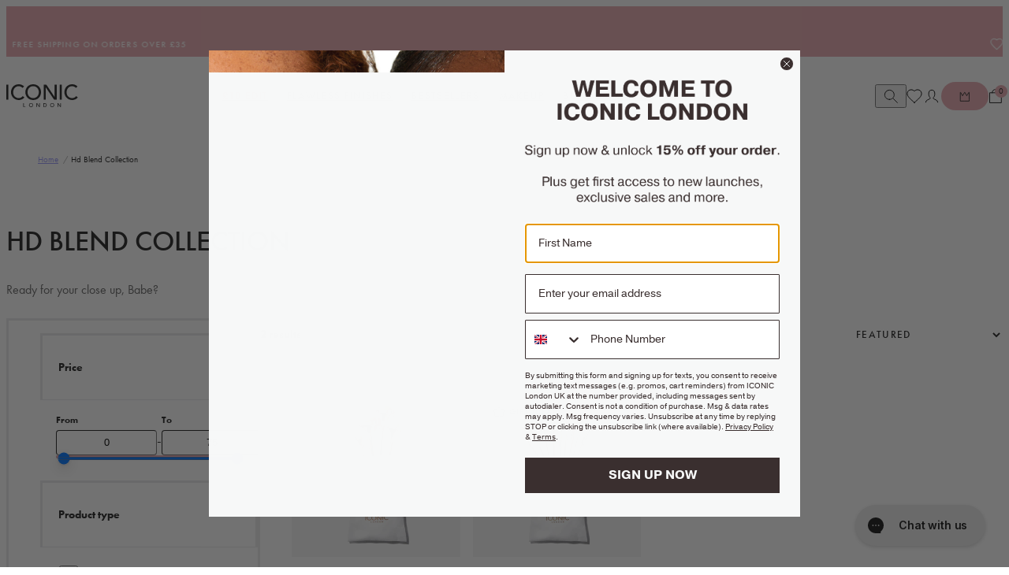

--- FILE ---
content_type: text/css
request_url: https://www.iconiclondoninc.com/cdn/shop/t/924/assets/main.css?v=85645879962077575911768997383
body_size: 27451
content:
body.is-lock{padding-right:calc(var(--scrollbar-width)*1px);height:100vh;overflow:hidden}*,:before,:after{--tw-border-spacing-x:0;--tw-border-spacing-y:0;--tw-translate-x:0;--tw-translate-y:0;--tw-rotate:0;--tw-skew-x:0;--tw-skew-y:0;--tw-scale-x:1;--tw-scale-y:1;--tw-pan-x: ;--tw-pan-y: ;--tw-pinch-zoom: ;--tw-scroll-snap-strictness:proximity;--tw-gradient-from-position: ;--tw-gradient-via-position: ;--tw-gradient-to-position: ;--tw-ordinal: ;--tw-slashed-zero: ;--tw-numeric-figure: ;--tw-numeric-spacing: ;--tw-numeric-fraction: ;--tw-ring-inset: ;--tw-ring-offset-width:0px;--tw-ring-offset-color:#fff;--tw-ring-color:#3b82f680;--tw-ring-offset-shadow:0 0 #0000;--tw-ring-shadow:0 0 #0000;--tw-shadow:0 0 #0000;--tw-shadow-colored:0 0 #0000;--tw-blur: ;--tw-brightness: ;--tw-contrast: ;--tw-grayscale: ;--tw-hue-rotate: ;--tw-invert: ;--tw-saturate: ;--tw-sepia: ;--tw-drop-shadow: ;--tw-backdrop-blur: ;--tw-backdrop-brightness: ;--tw-backdrop-contrast: ;--tw-backdrop-grayscale: ;--tw-backdrop-hue-rotate: ;--tw-backdrop-invert: ;--tw-backdrop-opacity: ;--tw-backdrop-saturate: ;--tw-backdrop-sepia: }::backdrop{--tw-border-spacing-x:0;--tw-border-spacing-y:0;--tw-translate-x:0;--tw-translate-y:0;--tw-rotate:0;--tw-skew-x:0;--tw-skew-y:0;--tw-scale-x:1;--tw-scale-y:1;--tw-pan-x: ;--tw-pan-y: ;--tw-pinch-zoom: ;--tw-scroll-snap-strictness:proximity;--tw-gradient-from-position: ;--tw-gradient-via-position: ;--tw-gradient-to-position: ;--tw-ordinal: ;--tw-slashed-zero: ;--tw-numeric-figure: ;--tw-numeric-spacing: ;--tw-numeric-fraction: ;--tw-ring-inset: ;--tw-ring-offset-width:0px;--tw-ring-offset-color:#fff;--tw-ring-color:#3b82f680;--tw-ring-offset-shadow:0 0 #0000;--tw-ring-shadow:0 0 #0000;--tw-shadow:0 0 #0000;--tw-shadow-colored:0 0 #0000;--tw-blur: ;--tw-brightness: ;--tw-contrast: ;--tw-grayscale: ;--tw-hue-rotate: ;--tw-invert: ;--tw-saturate: ;--tw-sepia: ;--tw-drop-shadow: ;--tw-backdrop-blur: ;--tw-backdrop-brightness: ;--tw-backdrop-contrast: ;--tw-backdrop-grayscale: ;--tw-backdrop-hue-rotate: ;--tw-backdrop-invert: ;--tw-backdrop-opacity: ;--tw-backdrop-saturate: ;--tw-backdrop-sepia: }:where(*){border:0 solid var(--c-border-light)}delivery-countdown b{font-weight:500}.o-row{--vw:100vw;--dvw:100dvw;--row-space:max(var(--page-space),(var(--dvw,var(--vw)) - var(--row-width,var(--page-width))*1px)/2);margin-block-end:var(--row-spacing)}@media (min-width:1024px){.o-row{margin-block-end:calc(var(--row-spacing)*2)}}.o-row--with-space{padding-inline:var(--row-space)}.o-accordion__heading{cursor:pointer;text-transform:uppercase;letter-spacing:.1em;justify-content:space-between;align-items:center;padding-top:2.4rem;padding-bottom:2.4rem;font-size:1.3rem;display:flex}.rte:where(:not(.o-accordion__heading))>:where(:not(:last-child)){margin-block-end:var(--rte-gap,24px)}.rte:where(:not(.o-accordion__heading))>:where(:not(:last-child)):where(p):empty{height:0}.rte:where(:not(.o-accordion__heading))>:where(:not(:last-child)):where(p):empty:before{content:"\a0"}@media (min-width:1024px){.o-accordion__heading{padding-bottom:0}}.o-accordion__heading--faqs{text-transform:none;letter-spacing:0;padding:0;font-size:1.6rem;font-weight:500}@media (min-width:1024px){.o-accordion--mobile .o-accordion__heading{pointer-events:none;cursor:default;padding-top:0}}.o-accordion__heading-icon{transition-property:all;transition-duration:.15s;transition-timing-function:cubic-bezier(.4,0,.2,1);display:inline-block}.is-open .o-accordion__heading-icon{--tw-rotate:-90deg;transform:translate(var(--tw-translate-x),var(--tw-translate-y))rotate(var(--tw-rotate))skew(var(--tw-skew-x))skewY(var(--tw-skew-y))scaleX(var(--tw-scale-x))scaleY(var(--tw-scale-y))}@media (min-width:1024px){.o-accordion--mobile .o-accordion__heading-icon{display:none}.o-accordion--mobile .o-accordion__heading-icon .loading-overlay__spinner .spinner,.o-accordion--mobile .o-accordion__heading-icon .loading-overlay__spinner .path{animation:none}.c-quick-search__wrapper.o-accordion--mobile .o-accordion__heading-icon{display:none}}.o-accordion__content{max-height:0;transition-property:all;transition-duration:.15s;transition-timing-function:cubic-bezier(.4,0,.2,1);overflow:hidden}@media (min-width:1024px){.o-accordion--mobile .o-accordion__content{max-height:initial}}.o-accordion__content-inner{font-size:1.4rem;overflow:hidden}.o-accordion__content-inner>p{padding-top:1.6rem}.o-ar{aspect-ratio:var(--ar-w)/var(--ar-h)}@supports not (aspect-ratio:1){.o-ar:not(.o-ar--auto):before{content:" ";padding-bottom:calc(var(--ar-w)/var(--ar-h)*100%);display:block}.o-ar:not(.o-ar--auto)>*{top:0;right:0;bottom:0;left:0;position:absolute!important}}.o-ar--auto{aspect-ratio:auto}.content{row-gap:var(--content-gap,1.6rem);flex-direction:column;width:100%;height:100%;display:flex}.rte:where(:not(.content))>:where(:not(:last-child)){margin-block-end:var(--rte-gap,24px)}.rte:where(:not(.content))>:where(:not(:last-child)):where(p):empty{height:0}.rte:where(:not(.content))>:where(:not(:last-child)):where(p):empty:before{content:"\a0"}@media (min-width:1024px){.content{row-gap:var(--content-gap-desktop,1.6rem);max-width:var(--content-width,100%);padding:var(--content-padding-x-desk)var(--content-padding-y-desk)}}@media (max-width:1023px){.content{padding:var(--content-padding-x)var(--content-padding-y)}.content[data-position=start]{text-align:start;align-items:flex-start;margin-left:0;margin-right:auto}.content[data-position=start] .o-ctas--horizontal-align-mobile{justify-content:flex-start}.content[data-position=start] .o-ctas--vertical-align-mobile{align-items:flex-start}.content[data-position=center]{text-align:center;align-items:center;margin-left:auto;margin-right:auto}.content[data-position=center] .o-ctas--horizontal-align-mobile{justify-content:center}.content[data-position=center] .o-ctas--vertical-align-mobile{align-items:center}.content[data-position=end]{text-align:end;align-items:flex-end;margin-left:auto;margin-right:0}.content[data-position=end] .o-ctas--horizontal-align-mobile{justify-content:flex-end}.content[data-position=end] .o-ctas--vertical-align-mobile{align-items:flex-end}}@media (min-width:1024px){.content[data-position-desktop=start]{text-align:start;align-items:flex-start;margin-left:0;margin-right:auto}.content[data-position-desktop=start] .o-ctas--horizontal-align-desktop{justify-content:flex-start}.content[data-position-desktop=start] .o-ctas--vertical-align-desktop{align-items:flex-start}.content[data-position-desktop=center]{text-align:center;align-items:center;margin-left:auto;margin-right:auto}.content[data-position-desktop=center] .o-ctas--horizontal-align-desktop{justify-content:center}.content[data-position-desktop=center] .o-ctas--vertical-align-desktop{align-items:center}.content[data-position-desktop=end]{text-align:end;align-items:flex-end;margin-left:auto;margin-right:0}.content[data-position-desktop=end] .o-ctas--horizontal-align-desktop{justify-content:flex-end}.content[data-position-desktop=end] .o-ctas--vertical-align-desktop{align-items:flex-end}.content[data-vertical-position-desktop=top]{justify-content:flex-start}.content[data-vertical-position-desktop=center]{justify-content:center}.content[data-vertical-position-desktop=bottom]{justify-content:flex-end}}@media (max-width:1023px){.content[data-vertical-position=top]{justify-content:flex-start}.content[data-vertical-position=center]{justify-content:center}.content[data-vertical-position=bottom]{justify-content:flex-end}}.content strong,.content b{font-weight:500}:where(h1,h2,h3,h4,h5,h6){text-transform:uppercase;letter-spacing:.1em;font-weight:500}.rte{--rte-gap:var(--content-gap);flex-grow:1;width:100%}@media (min-width:1024px){.rte{--rte-gap:var(--content-gap-desktop)}}.rte:where(:not(.flex))>:where(:not(:last-child)){margin-block-end:var(--rte-gap,24px)}.rte:where(:not(.flex))>:where(:not(:last-child)):where(p):empty{height:0}.rte:where(:not(.flex))>:where(:not(:last-child)):where(p):empty:before{content:"\a0"}.rte h1,.rte h2,.rte h3,.rte h4,.rte h5,.rte h6{padding-block-start:var(--rte-gap)}@media (min-width:1024px){.rte h1,.rte h2,.rte h3,.rte h4,.rte h5,.rte h6{padding-block-start:var(--rte-gap)}}.rte strong,.rte b{font-weight:500}.rte p{margin-bottom:1em}.rte p:last-child{margin-bottom:0}.rte a{-webkit-text-decoration:revert;text-decoration:revert}.rte a:hover{-webkit-text-decoration-skip-ink:none;text-decoration-skip-ink:none;text-decoration-thickness:2px}.rte hr{background-color:var(--c-border-light);border:none;width:100%;height:1px}.rte ul,.rte ol{list-style:revert;list-style-position:inside}.rte ul.image-blocks,.rte ol.image-blocks{flex-flow:column wrap;gap:3.2rem;width:100%;padding-top:6.4rem;padding-bottom:6.4rem;list-style:none;display:flex;list-style-image:none!important}.rte:where(:not(.rte ul.image-blocks))>:where(:not(:last-child)),.rte:where(:not(.rte ol.image-blocks))>:where(:not(:last-child)){margin-block-end:var(--rte-gap,24px)}.rte:where(:not(.rte ul.image-blocks))>:where(:not(:last-child)):where(p):empty,.rte:where(:not(.rte ol.image-blocks))>:where(:not(:last-child)):where(p):empty{height:0}.rte:where(:not(.rte ul.image-blocks))>:where(:not(:last-child)):where(p):empty:before,.rte:where(:not(.rte ol.image-blocks))>:where(:not(:last-child)):where(p):empty:before{content:"\a0"}@media (min-width:640px){.rte ul.image-blocks,.rte ol.image-blocks{flex-direction:row;gap:1.6rem;padding-top:8rem;padding-bottom:8rem}}.article .rte ul,.article .rte ol{list-style-image:url("data:image/svg+xml,%3Csvg width='12' height='1em' style='padding-top: 2px; margin-left: -2px;' viewBox='0 0 13 3' fill='none' xmlns='http://www.w3.org/2000/svg'%3E%3Crect x='0.5' width='12' height='3' fill='var(--c-highlight)'/%3E%3C/svg%3E")}.hero--landing .rte ul,.hero--landing .rte ol{list-style-type:none}.hero--landing .rte ul li,.hero--landing .rte ol li{grid-template-columns:18px auto;align-items:flex-start;column-gap:.8rem;display:grid}.hero--landing .rte ul li:before,.hero--landing .rte ol li:before{content:"";background-image:url("data:image/svg+xml,%3Csvg viewBox='0 0 16 17' width='18' height='18' fill='none' xmlns='http://www.w3.org/2000/svg'%3E%3Cpath d='M4.66675 9.16667L6.66675 11.1667L11.3334 6.5' stroke='%23FFC309' stroke-linecap='round' stroke-linejoin='round'/%3E%3Cpath d='M7.99992 15.1663C11.6818 15.1663 14.6666 12.1816 14.6666 8.49967C14.6666 4.81778 11.6818 1.83301 7.99992 1.83301C4.31802 1.83301 1.33325 4.81778 1.33325 8.49967C1.33325 12.1816 4.31802 15.1663 7.99992 15.1663Z' stroke='%23FFC309' stroke-linecap='round' stroke-linejoin='round'/%3E%3C/svg%3E%0A");background-repeat:no-repeat;width:1.8rem;height:1.8rem;margin-top:.4rem;display:block}.rte li p:first-child{display:inline}.rte li.image-block{flex:1}.rte li.image-block img{margin-top:0;margin-bottom:0}.article .rte li{line-height:200%}.rte.article__content figure{margin-top:8rem;margin-bottom:8rem}.rte.article__content blockquote{color:var(--c-primary);font-size:3.2rem}.rte.article__content figcaption{font-size:1.8rem}.rte figure{--tw-border-opacity:1;border-style:solid;border-left-width:3px;border-color:rgb(235 185 170/var(--tw-border-opacity));padding-left:3.2rem}.rte figure blockquote{line-height:115%;font-family:var(--font-tertiary);font-weight:400}.rte figure figcaption{font-family:var(--font-primary),sans-serif;--tw-text-opacity:1;color:rgb(26 34 44/var(--tw-text-opacity));font-weight:500}.rte img{border-radius:6px;margin-top:8rem;margin-bottom:8rem;overflow:hidden}.rte table{table-layout:auto;width:100%;max-width:100vw;font-size:1.4rem;display:block;overflow:scroll}.rte table tbody{border-style:solid;border-top-width:1px;border-bottom-width:1px;border-color:var(--c-border-light)}.rte table tbody tr+tr{border-style:solid;border-top-width:1px;border-color:var(--c-border-light)}.rte table tr{width:100%}.rte table th{--tw-bg-opacity:1;background-color:rgb(128 128 128/var(--tw-bg-opacity));font-family:var(--font-tertiary);padding:1.6rem;font-weight:500}.rte table td{min-width:260px;padding:1.6rem}.rte--page{--rte-gap:3.6rem}.rte--page :where(h1,h2,h3){border-top-width:1px;border-color:var(--c-border-light);letter-spacing:.1em;margin-bottom:2.4rem;padding-top:3.6rem;font-size:1.8rem;font-weight:500;line-height:1;display:block}.rte--page hr{margin-bottom:3.2rem}.rte--page p{--tw-text-opacity:1;color:rgb(51 51 51/var(--tw-text-opacity));margin-bottom:3.6rem}.rte--page p b:first-child,.rte--page strong{border-top-width:1px;border-color:var(--c-border-light);text-transform:uppercase;letter-spacing:.1em;--tw-text-opacity:1;color:rgb(25 25 25/var(--tw-text-opacity));padding-top:3.6rem;font-size:1.8rem;display:block}.content--color-dark .o-icon{stroke:var(--c-primary)}.content--color-light .o-icon{stroke:var(--c-primary-inverse)}.o-button .o-icon{stroke:var(--button-color,var(--c-primary))}.o-picture--overlay{position:relative}.o-picture--overlay:before{content:"";background:var(--overlay);width:100%;height:100%;position:absolute;top:0;right:0;bottom:0;left:0}.o-picture--fill{width:100%;height:100%;position:relative}.o-picture--fill:before{pointer-events:none;--tw-bg-opacity:1;background-color:rgb(245 245 245/var(--tw-bg-opacity));mix-blend-mode:darken;--tw-content:"";content:var(--tw-content);width:100%;height:100%;position:absolute;top:0;right:0;bottom:0;left:0}.o-img{--_ratio:var(--ar-mob,var(--ar));object-fit:cover;aspect-ratio:var(--_ratio);min-width:100%;min-height:100%;max-height:100%}@media (min-width:640px){.o-img{--_ratio:var(--ar)}}.o-img--contain{object-fit:contain}.o-ctas{--cta-gap:.8rem;gap:var(--cta-gap);flex-wrap:wrap;width:100%;display:inline-flex}.content .o-ctas{margin-block-start:calc(var(--content-gap)*-1);padding-block-start:var(--cta-spacing)}@media (min-width:1024px){.content .o-ctas{margin-block-start:calc(var(--content-gap-desktop)*-1);padding-block-start:var(--cta-spacing-desktop)}}@media (max-width:1023px){.content .o-ctas.o-ctas--horizontal-align-mobile,.content .o-ctas.o-ctas--horizontal-align-desktop{flex-direction:row}.content .o-ctas.o-ctas--vertical-align-mobile{flex-direction:column}}@media (min-width:1024px){.content .o-ctas.o-ctas--vertical-align-desktop{flex-direction:column}}@media (max-width:1023px){.content .o-ctas.o-ctas--multiple.o-ctas--horizontal-align-mobile .o-button{max-width:calc(50% - var(--cta-gap)/2)}}@media (min-width:1024px){.content .o-ctas.o-ctas--multiple.o-ctas--horizontal-align-desktop .o-button{max-width:calc(var(--content-width)/2 - var(--cta-gap)/2)}.shopify-section--rich-text .content .o-ctas.o-ctas--multiple.o-ctas--horizontal-align-desktop .o-button{max-width:calc(50% - var(--cta-gap)/2)}}@media (max-width:1023px){.content .o-ctas.o-ctas--multiple.o-ctas--vertical-align-mobile .o-button{max-width:100%}}@media (min-width:1024px){.content .o-ctas.o-ctas--multiple.o-ctas--vertical-align-desktop .o-button{max-width:var(--content-width)}.shopify-section--rich-text .content .o-ctas.o-ctas--multiple.o-ctas--vertical-align-desktop .o-button{max-width:100%}}:is(.o-ctas:has(.o-button--underline+.o-button),.o-ctas:has(.o-button+.o-button--underline),.o-ctas:has(.o-button--underline+.o-button--underline)){--cta-gap:1.2rem}.o-ctas--promobar{width:auto}.o-ctas--promobar .o-button{width:auto;min-width:112px;min-height:32px;font-size:1.3rem;font-weight:500}@media (max-width:1023px){.o-ctas--promobar .o-button{width:32px;min-height:32px;font-size:1.3rem;font-weight:500}}.o-input{--input-height:42px;text-align:start;color:var(--section-text-primary,var(--c-primary));border-radius:.2rem;grid-template-columns:repeat(1,minmax(0,1fr));align-items:center;gap:.8rem;width:100%;font-size:1.4rem;display:inline-grid;position:relative;overflow:hidden}.header .o-input{--input-height:40px}.o-input:has(>select) select{cursor:pointer;-webkit-user-select:none;user-select:none}.o-input:has(>select):after{content:"";bottom:calc(var(--input-height)/2);pointer-events:none;--tw-translate-y:50%;transform:translate(var(--tw-translate-x),var(--tw-translate-y))rotate(var(--tw-rotate))skew(var(--tw-skew-x))skewY(var(--tw-skew-y))scaleX(var(--tw-scale-x))scaleY(var(--tw-scale-y));--tw-bg-opacity:1;background-image:url("data:image/svg+xml,%3Csvg role='presentation' xmlns='http://www.w3.org/2000/svg' fill='none' viewBox='0 0 48 48' width='16' height='16' %3E%3Cpath d='M12 20L24 32L36 20' stroke-width='3' stroke-linecap='round' stroke-linejoin='round' stroke='currentColor'/%3E%3C/svg%3E");background-size:16px;background-color:rgb(255 255 255/var(--tw-bg-opacity));background-position:50%;background-repeat:no-repeat;border-radius:.6rem;width:1.2rem;height:1.2rem;display:block;position:absolute;bottom:50%;right:0}@media (min-width:1024px){.o-input:has(>select):after{width:2.8rem;height:2.8rem;right:-.4rem}}.o-input__color{border-style:solid;border-width:1px;border-color:var(--c-border-light);border-radius:.4rem;width:1.6rem;height:1.6rem}.modal .o-input__color{width:1.2rem;height:1.2rem}.o-input__label-text{font-size:1.4rem}.o-input__checkbox{cursor:pointer;border-style:solid;border-width:1px;border-color:var(--c-border-light);border-radius:.4rem;width:2.4rem;height:2.4rem;transition-property:color,background-color,border-color,text-decoration-color,fill,stroke;transition-duration:.15s;transition-timing-function:cubic-bezier(.4,0,.2,1)}@media (hover:hover){.o-input__checkbox:hover{border-color:var(--c-highlight)}}.o-input__checkbox:checked{border-color:var(--c-highlight);background-image:url("data:image/svg+xml,%3Csvg width='13' height='10' viewBox='0 0 13 10' fill='none' xmlns='http://www.w3.org/2000/svg'%3E%3Cpath d='M4.33363 6.98823L1.58947 4.24406L0.411133 5.42239L4.33363 9.34489L12.4228 1.25573L11.2445 0.0773926L4.33363 6.98823Z' fill='%23222222'/%3E%3C/svg%3E%0A");background-position:50%;background-repeat:no-repeat;background-size:10px 10px}.o-input__field{height:var(--input-height);--tw-border-opacity:1;border-style:solid;border-width:1px;border-color:rgb(204 204 204/var(--tw-border-opacity));--tw-bg-opacity:1;background-color:rgb(255 255 255/var(--tw-bg-opacity));color:var(--c-primary);border-radius:.2rem;width:100%;padding:.8rem 1.6rem;line-height:1.5;display:block}.o-input__field::-webkit-search-decoration{display:none}.o-input__field::-webkit-search-cancel-button{display:none}.o-input__field::-webkit-search-results-button{display:none}.o-input__field::-webkit-search-results-decoration{display:none}.o-input__field::-webkit-search-decoration .loading-overlay__spinner .spinner{animation:none}.o-input__field::-webkit-search-decoration .loading-overlay__spinner .path{animation:none}.o-input__field::-webkit-search-cancel-button .loading-overlay__spinner .spinner{animation:none}.o-input__field::-webkit-search-cancel-button .loading-overlay__spinner .path{animation:none}.o-input__field::-webkit-search-results-button .loading-overlay__spinner .spinner{animation:none}.o-input__field::-webkit-search-results-button .loading-overlay__spinner .path{animation:none}.o-input__field::-webkit-search-results-decoration .loading-overlay__spinner .spinner{animation:none}.o-input__field::-webkit-search-results-decoration .loading-overlay__spinner .path{animation:none}.c-quick-search__wrapper.o-input__field::-webkit-search-decoration{display:none}.c-quick-search__wrapper.o-input__field::-webkit-search-cancel-button{display:none}.c-quick-search__wrapper.o-input__field::-webkit-search-results-button{display:none}.c-quick-search__wrapper.o-input__field::-webkit-search-results-decoration{display:none}.o-input__field:where(select):invalid,.o-input__field::placeholder{--tw-text-opacity:1;color:rgb(23 23 23/var(--tw-text-opacity));opacity:.5}.o-input__field--narrow{padding-top:.8rem;padding-bottom:.8rem}.o-input__field--newsletter{color:var(--c-primary);height:4.8rem}.o-input--error .o-input__field{--tw-border-opacity:1;border-color:rgb(237 77 77/var(--tw-border-opacity));gap:.4rem;display:inline-flex}.o-input__field--search{--tw-text-opacity:1;color:rgb(23 23 23/var(--tw-text-opacity));border-style:none;padding:.8rem 1.6rem;font-size:1.4rem}@media (max-width:767px){.o-input__field--search{pointer-events:none;z-index:20}}@supports (-webkit-touch-callout:none){.o-input__field--search{font-size:1.6rem!important}}.o-input__field--gift{direction:rtl}.o-input--search{text-align:left;font-size:1.4rem;font-weight:400;line-height:1.6;position:relative}.o-input--search:after{content:"";--tw-translate-y:-50%;transform:translate(var(--tw-translate-x),var(--tw-translate-y))rotate(var(--tw-rotate))skew(var(--tw-skew-x))skewY(var(--tw-skew-y))scaleX(var(--tw-scale-x))scaleY(var(--tw-scale-y));background-image:url("data:image/svg+xml,%3Csvg width='19' height='18' viewBox='0 0 19 18' fill='none' xmlns='http://www.w3.org/2000/svg'%3E%3Cg clip-path='url(%23clip0_10151_2568)'%3E%3Cpath d='M11.6465 11.1467L16.0027 15.503L11.6465 11.1467Z' fill='%23171717'/%3E%3Cpath d='M11.6465 11.1467L16.0027 15.503' stroke='%23111111' stroke-linecap='square'/%3E%3Cpath d='M8.2068 12.3845C10.7901 12.3845 12.8843 10.2904 12.8843 7.70704C12.8843 5.12373 10.7901 3.02954 8.2068 3.02954C5.62349 3.02954 3.5293 5.12373 3.5293 7.70704C3.5293 10.2904 5.62349 12.3845 8.2068 12.3845Z' stroke='%23111111' stroke-linecap='square'/%3E%3C/g%3E%3Cdefs%3E%3CclipPath id='clip0_10151_2568'%3E%3Crect width='14.0325' height='14.0325' fill='white' transform='translate(2.75 2.25)'/%3E%3C/clipPath%3E%3C/defs%3E%3C/svg%3E%0A");background-position:50%;width:1.6rem;height:1.6rem;display:block;position:absolute;top:50%;right:1.2rem}.o-input--search .o-input__field{--tw-border-opacity:1;border-style:solid;border-width:1px;border-color:rgb(23 23 23/var(--tw-border-opacity));border-radius:.2rem;height:42px;padding:.6rem 1.3rem}@media (min-width:1024px){.o-input--search .o-input__field{height:34px}}.o-input__arrow{position:absolute;bottom:1.2rem;right:.8rem}.o-input__error{--tw-text-opacity:1;color:rgb(237 77 77/var(--tw-text-opacity));align-items:center;column-gap:.8rem;display:flex}.rte:where(:not(.o-input__error))>:where(:not(:last-child)){margin-block-end:var(--rte-gap,24px)}.rte:where(:not(.o-input__error))>:where(:not(:last-child)):where(p):empty{height:0}.rte:where(:not(.o-input__error))>:where(:not(:last-child)):where(p):empty:before{content:"\a0"}.o-input--wrap{border-radius:0;display:flex}.rte:where(:not(.o-input--wrap))>:where(:not(:last-child)){margin-block-end:var(--rte-gap,24px)}.rte:where(:not(.o-input--wrap))>:where(:not(:last-child)):where(p):empty{height:0}.rte:where(:not(.o-input--wrap))>:where(:not(:last-child)):where(p):empty:before{content:"\a0"}.o-input--disabled{pointer-events:none;opacity:.5;--tw-saturate:saturate(.5);filter:var(--tw-blur)var(--tw-brightness)var(--tw-contrast)var(--tw-grayscale)var(--tw-hue-rotate)var(--tw-invert)var(--tw-saturate)var(--tw-sepia)var(--tw-drop-shadow)}.o-input--swatch{border-style:solid;border-width:1px;border-color:var(--c-border-light);border-radius:.6rem;column-gap:1.2rem;width:100%;height:3.6rem;padding-left:.8rem;transition-property:color,background-color,border-color,text-decoration-color,fill,stroke;transition-duration:.15s;transition-timing-function:cubic-bezier(.4,0,.2,1)}.o-input--swatch .o-input__checkbox{border-width:0;margin-right:.8rem}.o-input--swatch .o-input__checkbox:checked{background-size:12px 12px}.o-input--swatch.is-active{border-color:var(--c-highlight)}input[type=number]::-webkit-outer-spin-button{-webkit-appearance:none;appearance:none}input[type=number]::-webkit-inner-spin-button{-webkit-appearance:none;appearance:none}input[type=range]::-webkit-slider-thumb{pointer-events:auto;cursor:pointer;-webkit-appearance:none;appearance:none;background-color:var(--c-highlight);--tw-shadow:0px 1.1px 3.4px #0000001a,0px 6px 14px #0000001f;--tw-shadow-colored:0px 1.1px 3.4px var(--tw-shadow-color),0px 6px 14px var(--tw-shadow-color);box-shadow:var(--tw-ring-offset-shadow,0 0 #0000),var(--tw-ring-shadow,0 0 #0000),var(--tw-shadow);border-radius:9999px;width:1.6rem;height:1.6rem}input[type=range]::-moz-range-thumb{pointer-events:auto;cursor:pointer;-webkit-appearance:none;appearance:none;background-color:var(--c-highlight);--tw-shadow:0px 1.1px 3.4px #0000001a,0px 6px 14px #0000001f;--tw-shadow-colored:0px 1.1px 3.4px var(--tw-shadow-color),0px 6px 14px var(--tw-shadow-color);box-shadow:var(--tw-ring-offset-shadow,0 0 #0000),var(--tw-ring-shadow,0 0 #0000),var(--tw-shadow);border-style:none;border-radius:9999px;width:1.6rem;height:1.6rem}.o-hr{background-color:var(--c-border-light);border-width:0;flex-shrink:0;width:100%;height:1px}.o-hr--vertical{width:1px;height:auto;min-height:100%}.o-video{--_ratio:var(--ar-mob,var(--ar));aspect-ratio:var(--_ratio);width:100%;position:relative}@media (min-width:640px){.o-video{--_ratio:var(--ar)}}@media (max-width:767px){.o-video{align-items:center;display:flex}.rte:where(:not(.o-video))>:where(:not(:last-child)){margin-block-end:var(--rte-gap,24px)}.rte:where(:not(.o-video))>:where(:not(:last-child)):where(p):empty{height:0}.rte:where(:not(.o-video))>:where(:not(:last-child)):where(p):empty:before{content:"\a0"}}.o-video__container{width:100%;display:flex;overflow:hidden}@media (min-width:768px){.o-video__container{height:100%;max-height:100%}}.o-video__container>video,.o-video__container>iframe{opacity:0!important;width:100%!important;height:100%!important;transition:opacity .2s ease-in-out!important}[data-settings*=cover] .o-video__container>video,[data-settings*=cover] .o-video__container>iframe{object-fit:cover!important}[data-status~=loaded] .o-video__container>video,[data-status~=loaded] .o-video__container>iframe{opacity:1!important}.o-video__image{pointer-events:none;height:100%;transition:opacity .4s ease-in-out;position:absolute;top:0;right:0;bottom:0;left:0}[data-status~=loaded] .o-video__image{opacity:0}.o-sticker{letter-spacing:.02em;border-radius:3px;max-width:max-content;padding:1px 5px;font-size:1.2rem;font-weight:700;display:flex}.container{width:100%}@media (min-width:414px){.container{max-width:414px}}@media (min-width:640px){.container{max-width:640px}}@media (min-width:768px){.container{max-width:768px}}@media (min-width:820px){.container{max-width:820px}}@media (min-width:1024px){.container{max-width:1024px}}@media (min-width:1280px){.container{max-width:1280px}}@media (min-width:1440px){.container{max-width:1440px}}@media (min-width:1536px){.container{max-width:1536px}}@media (min-width:1680px){.container{max-width:1680px}}.o-button--primary{--button-border:var(--buttons-primary-border);--button-background-color:var(--buttons-primary-bg);--button-color:var(--buttons-primary-color);border-width:var(--buttons-border-width);border-color:var(--button-border);border-radius:var(--buttons-radius);background-color:var(--button-background-color);color:var(--button-color);-webkit-user-select:none;user-select:none;text-align:center;text-transform:uppercase;letter-spacing:.1em;border-style:solid;justify-content:center;align-items:center;width:180px;height:-moz-fit-content;height:fit-content;min-height:42px;padding-inline:6px;font-size:1.3rem;font-weight:500;line-height:1;transition-property:all;transition-duration:.5s;transition-timing-function:cubic-bezier(.075,.82,.165,1)}.o-button--primary svg,.o-button--primary span{pointer-events:none}@media (hover:hover){.o-button--primary[aria-disabled=true]:hover svg,.o-button--primary[aria-disabled=true]:hover span,.o-button--primary[disabled]:hover svg,.o-button--primary[disabled]:hover span{opacity:.5}}.o-button--primary[aria-disabled=true] svg,.o-button--primary[aria-disabled=true] span,.o-button--primary[disabled] svg,.o-button--primary[disabled] span{opacity:.5}@media (hover:hover){.o-button--primary:hover{--button-border:var(--buttons-primary-border-hover);--button-background-color:var(--buttons-primary-bg-hover);--button-color:var(--buttons-primary-color-hover)}}.o-button--primary:active{--button-border:var(--buttons-primary-border-active);--button-background-color:var(--buttons-primary-bg-active);--button-color:var(--buttons-primary-color-active)}@media (hover:hover){.o-button--primary:active:hover{--button-border:var(--buttons-primary-border-active);--button-background-color:var(--buttons-primary-bg-active);--button-color:var(--buttons-primary-color-active)}}.o-button--primary:focus{--button-border:var(--buttons-primary-border-focus);--button-background-color:var(--buttons-primary-bg-focus);--button-color:var(--buttons-primary-color-focus)}.o-button--primary[aria-disabled=true],.o-button--primary[disabled]{--button-border:var(--buttons-primary-border-disabled);--button-background-color:var(--buttons-primary-bg-disabled);--button-color:var(--buttons-primary-color-disabled);cursor:not-allowed}@media (hover:hover){.o-button--primary[aria-disabled=true]:hover,.o-button--primary[disabled]:hover{--button-border:var(--buttons-primary-border-disabled);--button-background-color:var(--buttons-primary-bg-disabled);--button-color:var(--buttons-primary-color-disabled);cursor:not-allowed}}.error .o-button--primary,.o-button--primary--error{--tw-border-opacity:1;border-color:rgb(207 20 43/var(--tw-border-opacity));--tw-bg-opacity:1;background-color:rgb(207 20 43/var(--tw-bg-opacity));--tw-text-opacity:1;color:rgb(255 255 255/var(--tw-text-opacity))}@media (hover:hover){.error .o-button--primary:hover,.o-button--primary--error:hover{--tw-border-opacity:1;border-color:rgb(207 20 43/var(--tw-border-opacity));--tw-bg-opacity:1;background-color:rgb(207 20 43/var(--tw-bg-opacity));--tw-text-opacity:1;color:rgb(255 255 255/var(--tw-text-opacity))}}.error .o-button--primary:active,.error .o-button--primary:focus,.o-button--primary--error:active,.o-button--primary--error:focus{--tw-border-opacity:1;border-color:rgb(207 20 43/var(--tw-border-opacity));--tw-bg-opacity:1;background-color:rgb(207 20 43/var(--tw-bg-opacity));--tw-text-opacity:1;color:rgb(255 255 255/var(--tw-text-opacity))}.o-button--secondary{--button-border:var(--buttons-secondary-border);--button-background-color:var(--buttons-secondary-bg);--button-color:var(--buttons-secondary-color);border-width:var(--buttons-border-width);border-color:var(--button-border);border-radius:var(--buttons-radius);background-color:var(--button-background-color);color:var(--button-color);-webkit-user-select:none;user-select:none;text-align:center;text-transform:uppercase;letter-spacing:.1em;border-style:solid;justify-content:center;align-items:center;width:180px;height:-moz-fit-content;height:fit-content;min-height:42px;padding-inline:6px;font-size:1.3rem;font-weight:500;line-height:1;transition-property:all;transition-duration:.5s;transition-timing-function:cubic-bezier(.075,.82,.165,1)}.o-button--secondary svg,.o-button--secondary span{pointer-events:none}@media (hover:hover){.o-button--secondary[aria-disabled=true]:hover svg,.o-button--secondary[aria-disabled=true]:hover span,.o-button--secondary[disabled]:hover svg,.o-button--secondary[disabled]:hover span{opacity:.5}}.o-button--secondary[aria-disabled=true] svg,.o-button--secondary[aria-disabled=true] span,.o-button--secondary[disabled] svg,.o-button--secondary[disabled] span{opacity:.5}@media (hover:hover){.o-button--secondary:hover{--button-border:var(--buttons-secondary-border-hover);--button-background-color:var(--buttons-secondary-bg-hover);--button-color:var(--buttons-secondary-color-hover)}}.o-button--secondary:active{--button-border:var(--buttons-secondary-border-active);--button-background-color:var(--buttons-secondary-bg-active);--button-color:var(--buttons-secondary-color-active)}@media (hover:hover){.o-button--secondary:active:hover{--button-border:var(--buttons-secondary-border-active);--button-background-color:var(--buttons-secondary-bg-active);--button-color:var(--buttons-secondary-color-active)}}.o-button--secondary:focus{--button-border:var(--buttons-secondary-border-focus);--button-background-color:var(--buttons-secondary-bg-focus);--button-color:var(--buttons-secondary-color-focus)}.o-button--secondary[aria-disabled=true],.o-button--secondary[disabled]{--button-border:var(--buttons-secondary-border-disabled);--button-background-color:var(--buttons-secondary-bg-disabled);--button-color:var(--buttons-secondary-color-disabled);cursor:not-allowed}@media (hover:hover){.o-button--secondary[aria-disabled=true]:hover,.o-button--secondary[disabled]:hover{--button-border:var(--buttons-secondary-border-disabled);--button-background-color:var(--buttons-secondary-bg-disabled);--button-color:var(--buttons-secondary-color-disabled);cursor:not-allowed}}.error .o-button--secondary,.o-button--secondary--error{--tw-border-opacity:1;border-color:rgb(207 20 43/var(--tw-border-opacity));--tw-bg-opacity:1;background-color:rgb(207 20 43/var(--tw-bg-opacity));--tw-text-opacity:1;color:rgb(255 255 255/var(--tw-text-opacity))}@media (hover:hover){.error .o-button--secondary:hover,.o-button--secondary--error:hover{--tw-border-opacity:1;border-color:rgb(207 20 43/var(--tw-border-opacity));--tw-bg-opacity:1;background-color:rgb(207 20 43/var(--tw-bg-opacity));--tw-text-opacity:1;color:rgb(255 255 255/var(--tw-text-opacity))}}.error .o-button--secondary:active,.error .o-button--secondary:focus,.o-button--secondary--error:active,.o-button--secondary--error:focus{--tw-border-opacity:1;border-color:rgb(207 20 43/var(--tw-border-opacity));--tw-bg-opacity:1;background-color:rgb(207 20 43/var(--tw-bg-opacity));--tw-text-opacity:1;color:rgb(255 255 255/var(--tw-text-opacity))}.o-button--tertiary{--button-border:var(--buttons-tertiary-border);--button-background-color:var(--buttons-tertiary-bg);--button-color:var(--buttons-tertiary-color);border-width:var(--buttons-border-width);border-color:var(--button-border);border-radius:var(--buttons-radius);background-color:var(--button-background-color);color:var(--button-color);-webkit-user-select:none;user-select:none;text-align:center;text-transform:uppercase;letter-spacing:.1em;border-style:solid;justify-content:center;align-items:center;width:180px;height:-moz-fit-content;height:fit-content;min-height:42px;padding-inline:6px;font-size:1.3rem;font-weight:500;line-height:1;transition-property:all;transition-duration:.5s;transition-timing-function:cubic-bezier(.075,.82,.165,1)}.o-button--tertiary svg,.o-button--tertiary span{pointer-events:none}@media (hover:hover){.o-button--tertiary[aria-disabled=true]:hover svg,.o-button--tertiary[aria-disabled=true]:hover span,.o-button--tertiary[disabled]:hover svg,.o-button--tertiary[disabled]:hover span{opacity:.5}}.o-button--tertiary[aria-disabled=true] svg,.o-button--tertiary[aria-disabled=true] span,.o-button--tertiary[disabled] svg,.o-button--tertiary[disabled] span{opacity:.5}@media (hover:hover){.o-button--tertiary:hover{--button-border:var(--buttons-tertiary-border-hover);--button-background-color:var(--buttons-tertiary-bg-hover);--button-color:var(--buttons-tertiary-color-hover)}}.o-button--tertiary:active{--button-border:var(--buttons-tertiary-border-active);--button-background-color:var(--buttons-tertiary-bg-active);--button-color:var(--buttons-tertiary-color-active)}@media (hover:hover){.o-button--tertiary:active:hover{--button-border:var(--buttons-tertiary-border-active);--button-background-color:var(--buttons-tertiary-bg-active);--button-color:var(--buttons-tertiary-color-active)}}.o-button--tertiary:focus{--button-border:var(--buttons-tertiary-border-focus);--button-background-color:var(--buttons-tertiary-bg-focus);--button-color:var(--buttons-tertiary-color-focus)}.o-button--tertiary[aria-disabled=true],.o-button--tertiary[disabled]{--button-border:var(--buttons-tertiary-border-disabled);--button-background-color:var(--buttons-tertiary-bg-disabled);--button-color:var(--buttons-tertiary-color-disabled);cursor:not-allowed}@media (hover:hover){.o-button--tertiary[aria-disabled=true]:hover,.o-button--tertiary[disabled]:hover{--button-border:var(--buttons-tertiary-border-disabled);--button-background-color:var(--buttons-tertiary-bg-disabled);--button-color:var(--buttons-tertiary-color-disabled);cursor:not-allowed}}.error .o-button--tertiary,.o-button--tertiary--error{--tw-border-opacity:1;border-color:rgb(207 20 43/var(--tw-border-opacity));--tw-bg-opacity:1;background-color:rgb(207 20 43/var(--tw-bg-opacity));--tw-text-opacity:1;color:rgb(255 255 255/var(--tw-text-opacity))}@media (hover:hover){.error .o-button--tertiary:hover,.o-button--tertiary--error:hover{--tw-border-opacity:1;border-color:rgb(207 20 43/var(--tw-border-opacity));--tw-bg-opacity:1;background-color:rgb(207 20 43/var(--tw-bg-opacity));--tw-text-opacity:1;color:rgb(255 255 255/var(--tw-text-opacity))}}.error .o-button--tertiary:active,.error .o-button--tertiary:focus,.o-button--tertiary--error:active,.o-button--tertiary--error:focus{--tw-border-opacity:1;border-color:rgb(207 20 43/var(--tw-border-opacity));--tw-bg-opacity:1;background-color:rgb(207 20 43/var(--tw-bg-opacity));--tw-text-opacity:1;color:rgb(255 255 255/var(--tw-text-opacity))}.o-button--quaternary{--button-border:var(--buttons-secondary-bg);--button-background-color:var(--buttons-secondary-bg);--button-color:var(--buttons-secondary-color);border-width:var(--buttons-border-width);border-color:var(--button-border);border-radius:var(--buttons-radius);background-color:var(--button-background-color);color:var(--button-color);-webkit-user-select:none;user-select:none;text-align:center;text-transform:uppercase;letter-spacing:.1em;border-style:solid;justify-content:center;align-items:center;width:180px;height:-moz-fit-content;height:fit-content;min-height:42px;padding-inline:6px;font-size:1.3rem;font-weight:500;line-height:1;transition-property:all;transition-duration:.5s;transition-timing-function:cubic-bezier(.075,.82,.165,1)}.o-button--quaternary svg,.o-button--quaternary span{pointer-events:none}@media (hover:hover){.o-button--quaternary[aria-disabled=true]:hover svg,.o-button--quaternary[aria-disabled=true]:hover span,.o-button--quaternary[disabled]:hover svg,.o-button--quaternary[disabled]:hover span{opacity:.5}}.o-button--quaternary[aria-disabled=true] svg,.o-button--quaternary[aria-disabled=true] span,.o-button--quaternary[disabled] svg,.o-button--quaternary[disabled] span{opacity:.5}@media (hover:hover){.o-button--quaternary:hover{--button-border:var(--buttons-secondary-border-hover);--button-background-color:var(--buttons-secondary-bg-hover);--button-color:var(--buttons-secondary-color-hover)}}.o-button--quaternary:active{--button-border:var(--buttons-secondary-border-active);--button-background-color:var(--buttons-secondary-bg-active);--button-color:var(--buttons-secondary-color-active)}@media (hover:hover){.o-button--quaternary:active:hover{--button-border:var(--buttons-secondary-border-active);--button-background-color:var(--buttons-secondary-bg-active);--button-color:var(--buttons-secondary-color-active)}}.o-button--quaternary:focus{--button-border:var(--buttons-secondary-border-focus);--button-background-color:var(--buttons-secondary-bg-focus);--button-color:var(--buttons-secondary-color-focus)}.o-button--quaternary[aria-disabled=true],.o-button--quaternary[disabled]{--button-border:var(--buttons-secondary-border-disabled);--button-background-color:var(--buttons-secondary-bg-disabled);--button-color:var(--buttons-secondary-color-disabled);cursor:not-allowed}@media (hover:hover){.o-button--quaternary[aria-disabled=true]:hover,.o-button--quaternary[disabled]:hover{--button-border:var(--buttons-secondary-border-disabled);--button-background-color:var(--buttons-secondary-bg-disabled);--button-color:var(--buttons-secondary-color-disabled);cursor:not-allowed}}.error .o-button--quaternary,.o-button--quaternary--error{--tw-border-opacity:1;border-color:rgb(207 20 43/var(--tw-border-opacity));--tw-bg-opacity:1;background-color:rgb(207 20 43/var(--tw-bg-opacity));--tw-text-opacity:1;color:rgb(255 255 255/var(--tw-text-opacity))}@media (hover:hover){.error .o-button--quaternary:hover,.o-button--quaternary--error:hover{--tw-border-opacity:1;border-color:rgb(207 20 43/var(--tw-border-opacity));--tw-bg-opacity:1;background-color:rgb(207 20 43/var(--tw-bg-opacity));--tw-text-opacity:1;color:rgb(255 255 255/var(--tw-text-opacity))}}.error .o-button--quaternary:active,.error .o-button--quaternary:focus,.o-button--quaternary--error:active,.o-button--quaternary--error:focus{--tw-border-opacity:1;border-color:rgb(207 20 43/var(--tw-border-opacity));--tw-bg-opacity:1;background-color:rgb(207 20 43/var(--tw-bg-opacity));--tw-text-opacity:1;color:rgb(255 255 255/var(--tw-text-opacity))}.o-button--tall{min-height:52px}.o-button--small{width:130px}.o-button--medium{width:246px}.o-button--large{width:309px}.o-button--underline{--button-color:var(--buttons-underline-color);color:var(--button-color);text-underline-offset:4px;align-self:center;text-decoration-line:underline;transition-property:color,background-color,border-color,text-decoration-color,fill,stroke;transition-duration:.15s;transition-timing-function:cubic-bezier(.4,0,.2,1)}@media (hover:hover){.o-button--underline:hover{--button-color:var(--buttons-underline-color-hover);text-decoration-line:none}}.o-button--underline:active{--button-color:var(--buttons-underline-color-active)}@media (hover:hover){.o-button--underline:active:hover{--button-color:var(--buttons-underline-color-active)}}.o-button--underline:focus{--button-color:var(--buttons-underline-color-focus)}.o-button--underline[aria-disabled=true],.o-button--underline[disabled]{--button-color:var(--buttons-underline-color-disabled);cursor:not-allowed}@media (hover:hover){.o-button--underline[aria-disabled=true]:hover,.o-button--underline[disabled]:hover{--button-color:var(--buttons-underline-color-disabled);cursor:not-allowed}}.error .o-button--underline,.o-button--underline--error{--tw-border-opacity:1;border-color:rgb(207 20 43/var(--tw-border-opacity));--tw-bg-opacity:1;background-color:rgb(207 20 43/var(--tw-bg-opacity));--tw-text-opacity:1;color:rgb(255 255 255/var(--tw-text-opacity))}@media (hover:hover){.error .o-button--underline:hover,.o-button--underline--error:hover{--tw-border-opacity:1;border-color:rgb(207 20 43/var(--tw-border-opacity));--tw-bg-opacity:1;background-color:rgb(207 20 43/var(--tw-bg-opacity));--tw-text-opacity:1;color:rgb(255 255 255/var(--tw-text-opacity))}}.error .o-button--underline:active,.error .o-button--underline:focus,.o-button--underline--error:active,.o-button--underline--error:focus{--tw-border-opacity:1;border-color:rgb(207 20 43/var(--tw-border-opacity));--tw-bg-opacity:1;background-color:rgb(207 20 43/var(--tw-bg-opacity));--tw-text-opacity:1;color:rgb(255 255 255/var(--tw-text-opacity))}.o-button--text{--button-color:var(--c-primary);color:var(--button-color);align-self:center;gap:.4rem;transition-property:color,background-color,border-color,text-decoration-color,fill,stroke;transition-duration:.15s;transition-timing-function:cubic-bezier(.4,0,.2,1)}@media (hover:hover){.o-button--text:hover{--button-color:var(--buttons-underline-color-hover);text-underline-offset:4px;text-decoration-line:underline}}.o-button--text:active{--button-color:var(--buttons-underline-color-active)}@media (hover:hover){.o-button--text:active:hover{--button-color:var(--buttons-underline-color-active)}}.o-button--text:focus{--button-color:var(--buttons-underline-color-focus)}.o-button--text[aria-disabled=true],.o-button--text[disabled]{--button-color:var(--buttons-underline-color-disabled);cursor:not-allowed}@media (hover:hover){.o-button--text[aria-disabled=true]:hover,.o-button--text[disabled]:hover{--button-color:var(--buttons-underline-color-disabled);cursor:not-allowed}}.error .o-button--text,.o-button--text--error{--tw-border-opacity:1;border-color:rgb(207 20 43/var(--tw-border-opacity));--tw-bg-opacity:1;background-color:rgb(207 20 43/var(--tw-bg-opacity));--tw-text-opacity:1;color:rgb(255 255 255/var(--tw-text-opacity))}@media (hover:hover){.error .o-button--text:hover,.o-button--text--error:hover{--tw-border-opacity:1;border-color:rgb(207 20 43/var(--tw-border-opacity));--tw-bg-opacity:1;background-color:rgb(207 20 43/var(--tw-bg-opacity));--tw-text-opacity:1;color:rgb(255 255 255/var(--tw-text-opacity))}}.error .o-button--text:active,.error .o-button--text:focus,.o-button--text--error:active,.o-button--text--error:focus{--tw-border-opacity:1;border-color:rgb(207 20 43/var(--tw-border-opacity));--tw-bg-opacity:1;background-color:rgb(207 20 43/var(--tw-bg-opacity));--tw-text-opacity:1;color:rgb(255 255 255/var(--tw-text-opacity))}.o-button--full{width:100%}.o-button--half{width:50%}.o-button--bundle{min-height:35px}.up-arrow{--arrow-color:#fff}.up-arrow:before{content:"";border-right:8px solid #0000;border-bottom:8px solid var(--arrow-color);border-left:8px solid #0000;width:0;height:0;position:absolute;top:-.8rem;left:calc(50% - 8px)}.slider{grid-template:"slider"/1fr;place-items:start;width:100%;display:grid;position:relative}.slider.slider--full-width{width:calc(100% + var(--row-space))}.slider.slider--banner-grid-carousel .slider-arrows,.slider.slider--products-slider .slider-arrows,.slider.slider--complementary .slider-arrows{right:var(--row-space);--tw-bg-opacity:1;background-color:rgb(255 255 255/var(--tw-bg-opacity));max-width:70px;height:40px;position:absolute;top:0}@media (max-width:767px){.slider.slider--banner-grid-carousel .slider-arrows,.slider.slider--products-slider .slider-arrows,.slider.slider--complementary .slider-arrows{display:none}.slider.slider--banner-grid-carousel .slider-arrows .loading-overlay__spinner .spinner,.slider.slider--banner-grid-carousel .slider-arrows .loading-overlay__spinner .path,.slider.slider--products-slider .slider-arrows .loading-overlay__spinner .spinner,.slider.slider--products-slider .slider-arrows .loading-overlay__spinner .path,.slider.slider--complementary .slider-arrows .loading-overlay__spinner .spinner,.slider.slider--complementary .slider-arrows .loading-overlay__spinner .path{animation:none}.c-quick-search__wrapper.slider.slider--banner-grid-carousel .slider-arrows,.c-quick-search__wrapper.slider.slider--products-slider .slider-arrows,.c-quick-search__wrapper.slider.slider--complementary .slider-arrows{display:none}}.slider.slider--banner-grid-carousel .slider-arrows__item,.slider.slider--products-slider .slider-arrows__item,.slider.slider--complementary .slider-arrows__item{margin:0}.slider.slider--banner-grid-carousel .slider-arrows__item:before,.slider.slider--products-slider .slider-arrows__item:before,.slider.slider--complementary .slider-arrows__item:before{content:none}.slider--main-cart .slider-arrows{--tw-bg-opacity:1;background-color:rgb(255 255 255/var(--tw-bg-opacity));max-width:70px;height:40px;position:absolute;top:-56px;right:0}@media (max-width:1023px){.slider--main-cart .slider-arrows{top:-46px}}.slider--main-cart .slider-arrows svg path{stroke:#000}.slider--main-cart .slider-arrows__item{margin:0}@media (max-width:767px){.slider.slider--media-gallery .slider-arrows{width:calc(74% + 80px);margin:0 auto}}.slider__viewport,.slider__thumbnails-viewport{grid-area:slider;width:100%;height:100%;overflow:hidden}@media (max-width:1023px){:where(.slider--cart) .slider__viewport,:where(.slider--cart) .slider__thumbnails-viewport{width:calc(100% + var(--row-space))}}.slider__viewport.is-draggable,.slider__thumbnails-viewport.is-draggable{cursor:grab}.slider__viewport.is-dragging,.slider__thumbnails-viewport.is-dragging{cursor:grabbing}:where(.slider--cart-slide) .slider__viewport,:where(.slider--cart-slide) .slider__thumbnails-viewport{width:calc(100% + 2.4rem)}.slider__track,.slider__thumbnails-track{--col-gap:0px;--row-gap:0px;--slides:1;row-gap:var(--row-gap);column-gap:var(--col-gap);flex-wrap:nowrap;grid-area:slider;width:100%;height:100%;display:flex}.rte:where(:not(.slider__track))>:where(:not(:last-child)),.rte:where(:not(.slider__thumbnails-track))>:where(:not(:last-child)){margin-block-end:var(--rte-gap,24px)}.rte:where(:not(.slider__track))>:where(:not(:last-child)):where(p):empty,.rte:where(:not(.slider__thumbnails-track))>:where(:not(:last-child)):where(p):empty{height:0}.rte:where(:not(.slider__track))>:where(:not(:last-child)):where(p):empty:before,.rte:where(:not(.slider__thumbnails-track))>:where(:not(:last-child)):where(p):empty:before{content:"\a0"}.slider>.slider__track,.slider>.slider__thumbnails-track{overflow:hidden}:where(.slider--facets-active-facets-horizontal) .slider__track,:where(.slider--facets-active-facets-vertical) .slider__track,:where(.slider--facets-active-facets-horizontal) .slider__thumbnails-track,:where(.slider--facets-active-facets-vertical) .slider__thumbnails-track{--col-gap:1.2rem}:where(.slider--facets-active-facets-horizontal) .slider__track .slider__item,:where(.slider--facets-active-facets-vertical) .slider__track .slider__item,:where(.slider--facets-active-facets-horizontal) .slider__thumbnails-track .slider__item,:where(.slider--facets-active-facets-vertical) .slider__thumbnails-track .slider__item{width:-moz-fit-content;width:fit-content}:where(.slider--main-account-menu) .slider__track,:where(.slider--main-account-menu) .slider__thumbnails-track{--col-gap:2rem}:where(.slider--products-slider) :where(.slider--main-account-menu) .slider__track,:where(.slider--products-slider) :where(.slider--main-account-menu) .slider__thumbnails-track{--col-gap:1.6rem;--slides:1.2}@media (min-width:768px){:where(.slider--products-slider) :where(.slider--main-account-menu) .slider__track,:where(.slider--products-slider) :where(.slider--main-account-menu) .slider__thumbnails-track{--slides:3}}@media (min-width:1280px){:where(.slider--products-slider) :where(.slider--main-account-menu) .slider__track,:where(.slider--products-slider) :where(.slider--main-account-menu) .slider__thumbnails-track{--slides:5}}:where(.slider--main-account-menu) .slider__track .slider__item,:where(.slider--main-account-menu) .slider__thumbnails-track .slider__item{width:-moz-fit-content;width:fit-content}:where(.slider--main-account-menu) .slider__track .slider__item-full,:where(.slider--main-account-menu) .slider__thumbnails-track .slider__item-full{width:100%}:where(.slider--tiktok) .slider__track,:where(.slider--tiktok) .slider__thumbnails-track{--col-gap:1.6rem;--slides:1.2}@media (min-width:768px){:where(.slider--tiktok) .slider__track,:where(.slider--tiktok) .slider__thumbnails-track{--slides:2}}@media (min-width:1024px){:where(.slider--tiktok) .slider__track,:where(.slider--tiktok) .slider__thumbnails-track{--slides:5}}:where(.slider--complementary) .slider__track,:where(.slider--complementary) .slider__thumbnails-track{--col-gap:1.6rem;--slides:2.2}@media (min-width:1024px){:where(.slider--complementary) .slider__track,:where(.slider--complementary) .slider__thumbnails-track{--slides:3.2}}:where(.slider--cart-slide) .slider__track,:where(.slider--cart-slide) .slider__thumbnails-track{--col-gap:1.6rem;--slides:4.5}:where(.slider--cart) .slider__track,:where(.slider--cart) .slider__thumbnails-track{--col-gap:1.6rem;--slides:3.5}@media (min-width:768px){:where(.slider--cart) .slider__track,:where(.slider--cart) .slider__thumbnails-track{--slides:5.5}}:where(.slider--banner-grid-carousel) .slider__track,:where(.slider--banner-grid-carousel) .slider__thumbnails-track{--col-gap:1.6rem;--slides:1.2}@media (min-width:768px){:where(.slider--banner-grid-carousel) .slider__track,:where(.slider--banner-grid-carousel) .slider__thumbnails-track{--slides:2}}@media (min-width:1024px){:where(.slider--banner-grid-carousel) .slider__track,:where(.slider--banner-grid-carousel) .slider__thumbnails-track{--slides:var(--columns)}}@media (max-width:767px){:where(.slider--banner-grid-carousel) .slider__track .slider__item,:where(.slider--banner-grid-carousel) .slider__thumbnails-track .slider__item{--item-width:calc(var(--_item-width))!important}}:where(.slider--content-cards-carousel) .slider__track,:where(.slider--content-cards-carousel) .slider__thumbnails-track{--col-gap:3.2rem;--slides:1.2}@media (min-width:640px){:where(.slider--content-cards-carousel) .slider__track,:where(.slider--content-cards-carousel) .slider__thumbnails-track{--slides:2.2}}@media (min-width:1024px){:where(.slider--content-cards-carousel) .slider__track,:where(.slider--content-cards-carousel) .slider__thumbnails-track{--slides:3.2}}:where(.slider--recently-viewed) .slider__track,:where(.slider--recently-viewed) .slider__thumbnails-track{--col-gap:3.2rem;--slides:1.2}@media (min-width:768px){:where(.slider--recently-viewed) .slider__track,:where(.slider--recently-viewed) .slider__thumbnails-track{--slides:2}}@media (min-width:1024px){:where(.slider--recently-viewed) .slider__track,:where(.slider--recently-viewed) .slider__thumbnails-track{--slides:3}}@media (min-width:1440px){:where(.slider--recently-viewed) .slider__track,:where(.slider--recently-viewed) .slider__thumbnails-track{--slides:4}}:where(.slider--hero-banner) .slider__track,:where(.slider--hero-banner) .slider__thumbnails-track{--col-gap:0;--slides:1}:where(.slider--journal-feed) .slider__track,:where(.slider--journal-feed) .slider__thumbnails-track{--col-gap:2rem}@media (min-width:768px){:where(.slider--journal-feed) .slider__track,:where(.slider--journal-feed) .slider__thumbnails-track{--slides:2}}@media (min-width:1024px){:where(.slider--journal-feed) .slider__track,:where(.slider--journal-feed) .slider__thumbnails-track{--slides:3}}:where(.slider--products-slider) .slider__track,:where(.slider--products-slider) .slider__thumbnails-track{--col-gap:1.6rem;--slides:1.2}@media (min-width:768px){:where(.slider--products-slider) .slider__track,:where(.slider--products-slider) .slider__thumbnails-track{--slides:3}}@media (min-width:1280px){:where(.slider--products-slider) .slider__track,:where(.slider--products-slider) .slider__thumbnails-track{--slides:5}}:where(.slider--media-gallery) .slider__track,:where(.slider--media-gallery) .slider__thumbnails-track{--slides:1.3518;--col-gap:1.6rem;--row-gap:1.6rem;margin-left:13.7681%}@media (min-width:768px){:where(.slider--media-gallery) .slider__track,:where(.slider--media-gallery) .slider__thumbnails-track{--slides:2;flex-wrap:wrap;margin-left:0}}:where(.slider--media-gallery) .slider__track .slider__item,:where(.slider--media-gallery) .slider__thumbnails-track .slider__item{border-radius:2px}@media (min-width:1440px){:where(.slider--media-gallery) .slider__track .slider__item--constrained,:where(.slider--media-gallery) .slider__thumbnails-track .slider__item--constrained{max-height:calc(100vh - var(--header-height) - 40px - 40px)}}:where(.slider--media-gallery) .is-active .slider__track,:where(.slider--media-gallery) .is-active .slider__thumbnails-track{margin-left:0}:where(.slider--feature-collections) .slider__track,:where(.slider--feature-collections) .slider__thumbnails-track{--col-gap:20px;--row-gap:20px;--slides:3.4}@media (min-width:1024px){:where(.slider--feature-collections) .slider__track,:where(.slider--feature-collections) .slider__thumbnails-track{--slides:4}}@media (max-width:767px){:where(.slider--feature-collections) .slider__track .slider__item,:where(.slider--feature-collections) .slider__thumbnails-track .slider__item{--item-width:96px}}:where(.slider--testimonials) .slider__track,:where(.slider--testimonials) .slider__thumbnails-track{--slides:1.22}@media (min-width:768px){:where(.slider--testimonials) .slider__track,:where(.slider--testimonials) .slider__thumbnails-track{--slides:2.2}}@media (min-width:1024px){:where(.slider--testimonials) .slider__track,:where(.slider--testimonials) .slider__thumbnails-track{--slides:3.25}}:where(.slider--testimonials) .slider__track .slider__item,:where(.slider--testimonials) .slider__thumbnails-track .slider__item{--item-width:300px}@media (min-width:768px){:where(.slider--testimonials) .slider__track .slider__item,:where(.slider--testimonials) .slider__thumbnails-track .slider__item{--item-width:405px}}:where(.slider--content-cards) .slider__track,:where(.slider--content-cards) .slider__thumbnails-track{--col-gap:2rem;--row-gap:2.4rem}@media (min-width:768px){:where(.slider--content-cards) .slider__track,:where(.slider--content-cards) .slider__thumbnails-track{--col-gap:calc(40/(1424 + var(--page-padding))*100%);grid-template-columns:repeat(12,1fr);display:grid}}.is-active :where(.slider--content-cards) .slider__track,.is-active :where(.slider--content-cards) .slider__thumbnails-track{width:calc(100% + var(--row-space))}:where(.slider--promo-bar) .slider__track,:where(.slider--promo-bar) .slider__thumbnails-track{--slides:1}@media (min-width:1024px){:where(.slider--promo-bar) .slider__track,:where(.slider--promo-bar) .slider__thumbnails-track{--slides:3}}:where(.slider--plp-mobile-swipe) .slider__track,:where(.slider--plp-mobile-swipe) .slider__thumbnails-track{--col-gap:1px}:where(.slider--product-quickshop) .slider__thumbnails{width:100%}:where(.slider--product-quickshop) .slider__thumbnails .slider__thumbnails-track{--col-gap:.8rem}:where(.slider--product-quickshop) .slider__thumbnails .slider__thumbnails-button{width:4.8rem;min-width:4.8rem}.slider__thumbnails-arrow{display:none}.slider__thumbnails-track{padding-top:1.2rem;padding-bottom:1.2rem}.slider__thumbnails-button{cursor:pointer;touch-action:manipulation;border-width:0;outline-width:0;width:100%;height:100%;margin:0;padding:0;display:block;position:relative}.slider__thumbnails-button img{border-style:solid;border-width:1px;border-color:var(--c-border-light);border-radius:.6rem;transition-property:all;transition-duration:.15s;transition-timing-function:cubic-bezier(.4,0,.2,1)}.slider__thumbnails-button.is-selected img{--tw-border-opacity:1;border-color:rgb(0 0 0/var(--tw-border-opacity))}.slider__item{--_item-width:(100%/var(--slides)) - (var(--col-gap)*((var(--slides) - 1)/var(--slides)));--item-width:calc(var(--_item-width));width:var(--item-width);flex-shrink:0;display:flex;position:relative}.rte:where(:not(.slider__item))>:where(:not(:last-child)){margin-block-end:var(--rte-gap,24px)}.rte:where(:not(.slider__item))>:where(:not(:last-child)):where(p):empty{height:0}.rte:where(:not(.slider__item))>:where(:not(:last-child)):where(p):empty:before{content:"\a0"}.is-active .slider__item:last-child{margin-inline-end:var(--col-gap)}.slider--content-cards-carousel .is-active .slider__item:last-child{margin-inline-end:7.1rem}.slider__item:has(button:disabled){opacity:.5}:where(.slider--full-width) .is-active .slider__item{--_item-width:(calc(100% - var(--row-space))/var(--slides)) - (var(--col-gap)*((var(--slides) - 1)/var(--slides)))}.slider__item-auto{width:auto}.is-active .slider__item-auto:last-child{margin-inline-end:0}.slider.slider--plp-mobile-swipe .slider-dots{gap:0;height:1px;margin:0}.slider.slider--plp-mobile-swipe .slider-dots>button{opacity:.1;cursor:pointer;pointer-events:all;width:100%;height:1px}.slider.slider--plp-mobile-swipe .slider-dots>button[aria-current]{opacity:1}.header-group{z-index:11;translate:0 var(--header-offset,0);transition:translate .2s cubic-bezier(.37,0,.63,1);position:sticky;top:0}.header-group.is-nav-open{position:fixed;top:0;left:0;right:0}.header{--tw-bg-opacity:1;background-color:rgb(255 255 255/var(--tw-bg-opacity))}@media (max-width:767px){.header{margin-bottom:5.9rem}}.header .header__main{padding-left:var(--row-space);padding-right:var(--row-space);grid-template:"left center right"/1fr 1fr 1fr;align-items:center;gap:1.6rem;min-height:76px;display:grid;position:relative}@media (min-width:1024px){.header .header__main{grid-template:"left center right"/104px 6fr 2fr;min-height:62px}.shopify-section-header .header .header__main{padding-bottom:0}}@media (min-width:1280px){.header .header__main{grid-template:"left center right"/104px 4fr 1fr}}.header .header__language{grid-area:left;align-items:center;gap:.4rem;width:-moz-fit-content;width:fit-content;font-size:1.2rem;display:flex}.rte:where(:not(.header .header__language))>:where(:not(:last-child)){margin-block-end:var(--rte-gap,24px)}.rte:where(:not(.header .header__language))>:where(:not(:last-child)):where(p):empty{height:0}.rte:where(:not(.header .header__language))>:where(:not(:last-child)):where(p):empty:before{content:"\a0"}@media (max-width:1023px){.header .header__language{display:none}.header .header__language .loading-overlay__spinner .spinner,.header .header__language .loading-overlay__spinner .path{animation:none}.c-quick-search__wrapper.header .header__language{display:none}}.header .header__icons{grid-area:left;align-items:center;gap:1.2rem;display:flex}.rte:where(:not(.header .header__icons))>:where(:not(:last-child)){margin-block-end:var(--rte-gap,24px)}.rte:where(:not(.header .header__icons))>:where(:not(:last-child)):where(p):empty{height:0}.rte:where(:not(.header .header__icons))>:where(:not(:last-child)):where(p):empty:before{content:"\a0"}@media (min-width:1024px){.header .header__icons{display:none}.header .header__icons .loading-overlay__spinner .spinner,.header .header__icons .loading-overlay__spinner .path{animation:none}.c-quick-search__wrapper.header .header__icons{display:none}}.header .header__icons-search{display:none}.header .header__icons-search .loading-overlay__spinner .spinner,.header .header__icons-search .loading-overlay__spinner .path{animation:none}.c-quick-search__wrapper.header .header__icons-search{display:none}@media (max-width:1023px){.header .header__burger{display:flex;position:relative}.rte:where(:not(.header .header__burger))>:where(:not(:last-child)){margin-block-end:var(--rte-gap,24px)}.rte:where(:not(.header .header__burger))>:where(:not(:last-child)):where(p):empty{height:0}.rte:where(:not(.header .header__burger))>:where(:not(:last-child)):where(p):empty:before{content:"\a0"}.header .header__burger:before{content:"";position:absolute;top:-.8rem;right:-.8rem;bottom:-.8rem;left:-.8rem}}.header .header__burger svg:nth-child(2){display:none}.header .header__burger svg:nth-child(2) .loading-overlay__spinner .spinner,.header .header__burger svg:nth-child(2) .loading-overlay__spinner .path{animation:none}.c-quick-search__wrapper.header .header__burger svg:nth-child(2),.header .header__burger.is-open svg:first-child{display:none}.header .header__burger.is-open svg:first-child .loading-overlay__spinner .spinner,.header .header__burger.is-open svg:first-child .loading-overlay__spinner .path{animation:none}.c-quick-search__wrapper.header .header__burger.is-open svg:first-child{display:none}.header .header__burger.is-open svg:nth-child(2){display:block}.header .header__logo{z-index:5;grid-area:center;align-items:center;width:133px;height:26px;display:flex}.rte:where(:not(.header .header__logo))>:where(:not(:last-child)){margin-block-end:var(--rte-gap,24px)}.rte:where(:not(.header .header__logo))>:where(:not(:last-child)):where(p):empty{height:0}.rte:where(:not(.header .header__logo))>:where(:not(:last-child)):where(p):empty:before{content:"\a0"}@media (max-width:1023px){.header .header__logo{width:110px}}@media (min-width:1024px){.header .header__logo{grid-area:left}}@media (max-width:1023px){.header .header__logo{justify-content:center}}.header .header__functions{z-index:5;grid-area:right;justify-content:flex-end;align-items:center;gap:1.6rem;display:flex}.rte:where(:not(.header .header__functions))>:where(:not(:last-child)){margin-block-end:var(--rte-gap,24px)}.rte:where(:not(.header .header__functions))>:where(:not(:last-child)):where(p):empty{height:0}.rte:where(:not(.header .header__functions))>:where(:not(:last-child)):where(p):empty:before{content:"\a0"}.header .header__functions>form{pointer-events:none;z-index:2;border-top-width:1px;border-bottom-width:1px;border-color:var(--c-border-light);--tw-bg-opacity:1;background-color:rgb(255 255 255/var(--tw-bg-opacity));padding-left:var(--row-space);padding-right:var(--row-space);opacity:0;width:100%;transition-property:opacity;transition-duration:.15s;transition-timing-function:cubic-bezier(.4,0,.2,1);display:flex;position:absolute;top:0;left:0}.rte:where(:not(.header .header__functions>form))>:where(:not(:last-child)){margin-block-end:var(--rte-gap,24px)}.rte:where(:not(.header .header__functions>form))>:where(:not(:last-child)):where(p):empty{height:0}.rte:where(:not(.header .header__functions>form))>:where(:not(:last-child)):where(p):empty:before{content:"\a0"}@media (min-width:1024px){.header .header__functions>form{top:100%}}@media (max-width:1023px){.header .header__functions>form{pointer-events:auto;top:var(--header-height);opacity:1}}.header .header__functions>form.is-visible{pointer-events:auto;opacity:1}.header .header__functions>form+button svg:nth-child(2){display:none}.header .header__functions>form+button svg:nth-child(2) .loading-overlay__spinner .spinner,.header .header__functions>form+button svg:nth-child(2) .loading-overlay__spinner .path{animation:none}.c-quick-search__wrapper.header .header__functions>form+button svg:nth-child(2),.header .header__functions>form.is-visible+button svg:first-child{display:none}.header .header__functions>form.is-visible+button svg:first-child .loading-overlay__spinner .spinner,.header .header__functions>form.is-visible+button svg:first-child .loading-overlay__spinner .path{animation:none}.c-quick-search__wrapper.header .header__functions>form.is-visible+button svg:first-child{display:none}.header .header__functions>form.is-visible+button svg:nth-child(2){display:block}@media (max-width:1023px){.header .header__functions .wishlist-link{display:none}}.header .header__functions-form-inner{align-items:center;gap:.8rem;width:100%;max-width:730px;margin:.8rem auto;display:flex}.rte:where(:not(.header .header__functions-form-inner))>:where(:not(:last-child)){margin-block-end:var(--rte-gap,24px)}.rte:where(:not(.header .header__functions-form-inner))>:where(:not(:last-child)):where(p):empty{height:0}.rte:where(:not(.header .header__functions-form-inner))>:where(:not(:last-child)):where(p):empty:before{content:"\a0"}@media (min-width:768px){.header .header__functions-form-inner{margin-top:1.6rem;margin-bottom:1.6rem}}.header .header__functions-form-input{--tw-border-opacity:1;border-width:1px;border-color:rgb(17 17 17/var(--tw-border-opacity));border-radius:1px;align-items:center;width:100%;display:flex}.rte:where(:not(.header .header__functions-form-input))>:where(:not(:last-child)){margin-block-end:var(--rte-gap,24px)}.rte:where(:not(.header .header__functions-form-input))>:where(:not(:last-child)):where(p):empty{height:0}.rte:where(:not(.header .header__functions-form-input))>:where(:not(:last-child)):where(p):empty:before{content:"\a0"}.header .header__functions-form-input>button{isolation:isolate;align-items:center;padding:.8rem 1.6rem;display:flex}.rte:where(:not(.header .header__functions-form-input>button))>:where(:not(:last-child)){margin-block-end:var(--rte-gap,24px)}.rte:where(:not(.header .header__functions-form-input>button))>:where(:not(:last-child)):where(p):empty{height:0}.rte:where(:not(.header .header__functions-form-input>button))>:where(:not(:last-child)):where(p):empty:before{content:"\a0"}.header .header__functions-form-input>button.close{display:none}@media (min-width:768px){.header .header__functions-form-input>button.md-close{display:none}}.header .header__nav{z-index:5;grid-area:center}@media (max-width:1023px){.header .header__nav{display:none}.header .header__nav .loading-overlay__spinner .spinner,.header .header__nav .loading-overlay__spinner .path{animation:none}.c-quick-search__wrapper.header .header__nav{display:none}}@media (min-width:1024px){.header.header--minimal .header__main{grid-template:"left center right"}}.header.header--minimal .header__logo{grid-area:left;justify-content:flex-start;justify-self:start}@media (max-width:1023px){.header.header--minimal .header__ctas .o-ctas__cta{width:130px}.header.header--minimal .header__ctas .o-ctas__cta--2{display:none}.header.header--minimal .header__ctas .o-ctas__cta--2 .loading-overlay__spinner .spinner,.header.header--minimal .header__ctas .o-ctas__cta--2 .loading-overlay__spinner .path{animation:none}.c-quick-search__wrapper.header.header--minimal .header__ctas .o-ctas__cta--2{display:none}}.section-header--has-arrows-inline{justify-content:space-between;align-items:center;display:flex}.section-header--has-arrows-inline .slider-arrows{position:relative}.section-header--has-arrows .slider-arrows{justify-self:end;width:-moz-fit-content;width:fit-content;height:-moz-fit-content;height:fit-content;display:flex;position:absolute;top:0;right:0}@media (max-width:767px){.section-header--has-arrows.sample-slider .slider-arrows{display:none}}@media (min-width:768px){.section-header--aside-cta:not(.section-header--has-arrows) .content:has(>.o-ctas){grid-template:"content buttons"/auto 1fr;justify-content:normal;align-items:center;column-gap:1.6rem;display:grid}:is(.section-header--aside-cta:not(.section-header--has-arrows) .content:has(>.o-ctas) .content__overline,.section-header--aside-cta:not(.section-header--has-arrows) .content:has(>.o-ctas) .content__heading,.section-header--aside-cta:not(.section-header--has-arrows) .content:has(>.o-ctas) .content__text){grid-area:auto/content}.section-header--aside-cta:not(.section-header--has-arrows) .content:has(>.o-ctas) .o-ctas{grid-area:1/buttons;justify-content:flex-end;margin-top:0;padding-top:0}.section-header--aside-cta:not(.section-header--has-arrows) .content:has(>.o-ctas):has(:nth-child(2)) .o-ctas{grid-row:1}:is(.section-header--aside-cta:not(.section-header--has-arrows) .content:has(>.o-ctas):has(:nth-child(3)) .o-ctas,.section-header--aside-cta:not(.section-header--has-arrows) .content:has(>.o-ctas):has(:nth-child(4)) .o-ctas){grid-row:2}}.quantity-input{text-align:center;border-radius:.2rem;grid-template-columns:20% 60% 20%;height:52px;padding:1rem;font-size:1.4rem;font-weight:500;display:grid;box-shadow:inset 0 0 0 1px #ccc}@media (min-width:1024px){.quantity-input{max-width:214px}}.quantity-input>button{justify-content:center;align-items:center}.quantity-input>button svg{width:1.6rem}.quantity-input>input{-webkit-appearance:textfield;appearance:textfield;font-family:var(--lato-font);font-weight:600}.quantity-input>input::-webkit-inner-spin-button{display:none}.quantity-input>input::-webkit-inner-spin-button .loading-overlay__spinner .spinner{animation:none}.quantity-input>input::-webkit-inner-spin-button .loading-overlay__spinner .path{animation:none}.c-quick-search__wrapper.quantity-input>input::-webkit-inner-spin-button{display:none}.quantity-input--small{width:100%;max-width:65px;height:28px;padding-top:0;padding-bottom:0}.quantity-input--small>button{isolation:isolate}.quantity-input--tiny{width:100%;max-width:65px;height:31px;padding:.4rem .8rem}.quantity-input--tiny>button{isolation:isolate}.quantity-input--product{border-radius:.4rem 0 0 .4rem;width:100%;max-width:100%;height:42px;padding-top:0;padding-bottom:0;box-shadow:inset 0 0 0 1px #000}.delivery-progress progress{border-radius:2px;width:100%;height:8px;box-shadow:0 0 0 1px #111}.delivery-progress progress::-webkit-progress-bar{background-color:#fff;border-radius:2px}.delivery-progress progress::-webkit-progress-value{background-color:#111;border-top-left-radius:2px;border-bottom-left-radius:2px}.delivery-progress progress::-moz-progress-bar{background-color:#111;border-top-left-radius:2px;border-bottom-left-radius:2px}.delivery-progress__drawer progress{box-shadow:0 0 0 1px #ebb9aa}.delivery-progress__drawer progress::-webkit-progress-bar{background-color:#fff}.delivery-progress__drawer progress::-webkit-progress-value{background-color:#f6d2d5}.delivery-progress__drawer progress::-moz-progress-bar{background-color:#f6d2d5}.variants{flex-direction:column;row-gap:2rem;display:flex}.variants--dropdown{width:100%}.variants__block{grid-template:"label info"min-content"opts opts"/1fr auto;align-items:center;display:grid;position:relative}.variants__selected-option{cursor:pointer;border:1px solid #eee;grid-area:opts;align-items:center;gap:1.2rem;padding:.5rem;display:flex}.variants__selected-option-icon{transition:all .3s ease-in-out}.variants__selected-option.is-open{border-color:#191919}.variants__selected-option.is-open .variants__selected-option-icon{transform:rotate(180deg)}.variants__options{grid-area:opts}.variants__options-dropdown[data-type=swatch]{z-index:2;border:1px solid var(--c-border-light);top:100%;background-color:#fff;max-height:180px;padding:.8rem;display:none;position:absolute;inset-inline:0;overflow:auto}.variants__options-dropdown[data-type=swatch].is-show-all{overflow:unset;max-height:unset;padding-bottom:3.6rem}.variants__options-dropdown[data-type=swatch].is-open{flex-wrap:wrap;gap:1.6rem;display:flex}.variants__options-dropdown[data-type=swatch] [data-swatch]{width:40px;height:40px;display:inline-block;position:relative}.variants__options-dropdown[data-type=swatch] [data-swatch]:before{content:"";border-radius:inherit;opacity:0;position:absolute;top:-4px;right:-4px;bottom:-4px;left:-4px}.variants__options-dropdown[data-type=swatch] input:checked+[data-swatch]:before{opacity:1}.variants__options-dropdown[data-type=swatch] input.disabled+[data-swatch]{opacity:.5}.variants__options-dropdown[data-type=swatch] input.disabled+[data-swatch]:after{content:"";border-radius:inherit;filter:invert();background-image:url("data:image/svg+xml,%3Csvg width='30' height='30' viewBox='0 0 30 30' fill='none' xmlns='http://www.w3.org/2000/svg'%3E%3Cline x1='-0.353553' y1='29.6464' x2='29.6464' y2='-0.353553' stroke='%23fff'/%3E%3Cline y1='-0.5' x2='42.4264' y2='-0.5' transform='matrix(-0.707107 -0.707107 -0.707107 0.707107 30 30)' stroke='%23fff'/%3E%3C/svg%3E%0A");background-size:cover;position:absolute;top:0;right:0;bottom:0;left:0}.variants__options[data-type=button]{grid-template-columns:repeat(2,1fr);gap:1.2rem;display:grid}.variants__options[data-type=button] .variant{text-align:center;border-radius:2px;outline:1px solid #ccc;width:100%;padding:12px 10px 10px;position:relative}.variants__options[data-type=button] input:checked+.variant{border-radius:2px}.variants__options[data-type=button] input.disabled+.variant{color:#ccc}.variants__options[data-type=button] input.disabled+.variant:after{content:"";-webkit-clip-path:polygon(calc(100% - .5px) 0,100% .5px,.5px 100%,0 calc(100% - .5px));clip-path:polygon(calc(100% - .5px) 0,100% .5px,.5px 100%,0 calc(100% - .5px));background-color:currentColor;position:absolute;top:0;right:0;bottom:0;left:0}.variants__options[data-type=swatch]{border-radius:2px;flex-wrap:wrap;gap:.4rem;display:flex}.variants__options[data-type=swatch] label{padding:2px}.variants__options[data-type=swatch] [data-swatch]{box-shadow:none;border-radius:2px;width:40px;height:40px;display:inline-block;position:relative}.variants__options[data-type=swatch] [data-swatch]:before{content:"";border-radius:inherit;opacity:0;position:absolute;top:-2px;right:-2px;bottom:-2px;left:-2px}.variants__options[data-type=swatch] input:checked+[data-swatch]{outline-offset:2px;border-radius:2px;outline:1px solid #000}.variants__options[data-type=swatch] input:checked+[data-swatch]:before{opacity:1}.variants__options[data-type=swatch] input.disabled+[data-swatch]{opacity:.5}.variants__options[data-type=swatch] input.disabled+[data-swatch]:after{content:"";border-radius:inherit;filter:invert();background-image:url("data:image/svg+xml,%3Csvg width='30' height='30' viewBox='0 0 30 30' fill='none' xmlns='http://www.w3.org/2000/svg'%3E%3Cline x1='-0.353553' y1='29.6464' x2='29.6464' y2='-0.353553' stroke='%23fff'/%3E%3Cline y1='-0.5' x2='42.4264' y2='-0.5' transform='matrix(-0.707107 -0.707107 -0.707107 0.707107 30 30)' stroke='%23fff'/%3E%3C/svg%3E%0A");background-size:cover;position:absolute;top:0;right:0;bottom:0;left:0}.variants__bundle-content{display:none}.variants__bundle-content .loading-overlay__spinner .spinner,.variants__bundle-content .loading-overlay__spinner .path{animation:none}.c-quick-search__wrapper.variants__bundle-content{display:none}.variants__bundle-content.is-active{display:flex}.rte:where(:not(.variants__bundle-content.is-active))>:where(:not(:last-child)){margin-block-end:var(--rte-gap,24px)}.rte:where(:not(.variants__bundle-content.is-active))>:where(:not(:last-child)):where(p):empty{height:0}.rte:where(:not(.variants__bundle-content.is-active))>:where(:not(:last-child)):where(p):empty:before{content:"\a0"}.variants__bundle-header.is-active .o-icon{--tw-rotate:180deg;transform:translate(var(--tw-translate-x),var(--tw-translate-y))rotate(var(--tw-rotate))skew(var(--tw-skew-x))skewY(var(--tw-skew-y))scaleX(var(--tw-scale-x))scaleY(var(--tw-scale-y))}.variants__bundle-inner{--tw-border-opacity:1;border-width:1px;border-color:rgb(221 221 221/var(--tw-border-opacity))}.variants__bundle-inner:not(:first-child){margin-top:-1px}.variants__bundle-inner.is-active{z-index:1;border-color:var(--c-primary);position:relative}.loading-overlay{z-index:1;aspect-ratio:1;width:1.8rem;display:flex;position:absolute}@media screen and (max-width:749px){.loading-overlay .loading-overlay{top:0;right:0}}@media screen and (min-width:750px){.loading-overlay .loading-overlay{left:0}}.cart-item .loading-overlay{padding:0;inset:0 auto}@media (min-width:768px){.cart-item .loading-overlay{bottom:auto;right:0}}.cart-item .loading-overlay:not([class*=hidden])~*{visibility:hidden}.loading-overlay__spinner{width:1.8rem;display:inline-flex}.hidden .loading-overlay__spinner .spinner,.hidden .loading-overlay__spinner .path,.invisible .loading-overlay__spinner .spinner,.invisible .loading-overlay__spinner .path{animation:none}.loading-overlay__spinner .spinner{animation:1.4s linear infinite rotator}.loading-overlay__spinner .path{transform-origin:50%;stroke-dasharray:280;stroke-dashoffset:0;animation:1.4s ease-in-out infinite dash}@media screen and (forced-colors:active){.loading-overlay__spinner .path{stroke:canvastext}}.loading-overlay:not([class*=hidden])~[is=remove-cart-item]{opacity:.5;cursor:default;pointer-events:none}@keyframes rotator{0%{transform:rotate(0)}to{transform:rotate(270deg)}}@keyframes dash{0%{stroke-dashoffset:280px}50%{stroke-dashoffset:75px;transform:rotate(135deg)}to{stroke-dashoffset:280px;transform:rotate(450deg)}}.cart-item{grid-template:"image details total"min-content"image details quantity"min-content"image detais remove"1fr/max-content 1fr auto;gap:16px;display:grid;position:relative;box-shadow:inset 0 -1px #eee}@media (min-width:768px){.cart-item{row-gap:10px}}.cart-item:last-child{box-shadow:none}cart-items .cart-item,cart-items .cart-item:last-child{box-shadow:inset 0 0 0 1px #eaeaec}.cart-item__media{grid-area:image}cart-items .cart-item__media{width:64px}@media (min-width:768px){cart-items .cart-item__media{width:128px}}.cart-item__details{grid-area:details}.cart-item__quantity{grid-area:quantity}.cart-item__remove{grid-area:remove}.cart-item__totals{grid-area:span 1/total}.c-collection__card--cms_one{grid-row:calc(var(--row-one)*2);grid-column:2/span 1}@media (min-width:768px){.c-collection__card--cms_one-left{grid-row:var(--row-one);grid-column:1/span 1}}.c-collection__card--cms_one-right{grid-column:2/span 1}@media (min-width:768px){.c-collection__card--cms_one-right{grid-row:var(--row-one);grid-column:3/span 1}}@media (min-width:1025px){.c-collection__card--cms_one-right{grid-row:var(--row-one);grid-column:3/span 1}}@media (min-width:1280px){.c-collection__card--cms_one-right{grid-column:4/span 1}}.c-collection__card--cms_two{grid-row:calc(var(--row-two)*2);grid-column:1/span 1}@media (min-width:768px){.c-collection__card--cms_two-left{grid-row:var(--row-two);grid-column:1/span 1}}.c-collection__card--cms_two-right{grid-row:var(--row-two);grid-column:2/span 1}@media (min-width:1025px){.c-collection__card--cms_two-right{grid-row:var(--row-two);grid-column:3/span 1}}@media (min-width:1080px){.c-collection__card--cms_two-right{grid-column:4/span 1}.c-collection__card-one-half{grid-column:3/span 2}.c-collection__card-full{grid-column:1/span 4}}.c-collection__card-gift-title{text-transform:uppercase;letter-spacing:.1em;justify-content:space-between;align-items:center;width:100%;font-size:1.3rem;font-weight:500;display:flex}.rte:where(:not(.c-collection__card-gift-title))>:where(:not(:last-child)){margin-block-end:var(--rte-gap,24px)}.rte:where(:not(.c-collection__card-gift-title))>:where(:not(:last-child)):where(p):empty{height:0}.rte:where(:not(.c-collection__card-gift-title))>:where(:not(:last-child)):where(p):empty:before{content:"\a0"}@media (min-width:768px){.c-collection__card-gift-title{pointer-events:none}}.c-collection__card-gift-title.is-open svg{--tw-rotate:180deg;transform:translate(var(--tw-translate-x),var(--tw-translate-y))rotate(var(--tw-rotate))skew(var(--tw-skew-x))skewY(var(--tw-skew-y))scaleX(var(--tw-scale-x))scaleY(var(--tw-scale-y))}.c-collection__card-gift-title.is-open+*{display:flex}.rte:where(:not(.c-collection__card-gift-title.is-open+*))>:where(:not(:last-child)){margin-block-end:var(--rte-gap,24px)}.rte:where(:not(.c-collection__card-gift-title.is-open+*))>:where(:not(:last-child)):where(p):empty{height:0}.rte:where(:not(.c-collection__card-gift-title.is-open+*))>:where(:not(:last-child)):where(p):empty:before{content:"\a0"}.c-collection__card-gift-products{gap:1px;margin-top:.8rem;display:none}.c-collection__card-gift-products .loading-overlay__spinner .spinner,.c-collection__card-gift-products .loading-overlay__spinner .path{animation:none}.c-quick-search__wrapper.c-collection__card-gift-products{display:none}@media (min-width:768px){.c-collection__card-gift-products{display:flex}.rte:where(:not(.c-collection__card-gift-products))>:where(:not(:last-child)){margin-block-end:var(--rte-gap,24px)}.rte:where(:not(.c-collection__card-gift-products))>:where(:not(:last-child)):where(p):empty{height:0}.rte:where(:not(.c-collection__card-gift-products))>:where(:not(:last-child)):where(p):empty:before{content:"\a0"}}@media (max-width:767px){.c-collection__card-gift-products{flex-direction:column}}.c-collection__card-gift-tooltip{cursor:pointer;display:flex;position:absolute;top:.4rem;right:.4rem}.rte:where(:not(.c-collection__card-gift-tooltip))>:where(:not(:last-child)){margin-block-end:var(--rte-gap,24px)}.rte:where(:not(.c-collection__card-gift-tooltip))>:where(:not(:last-child)):where(p):empty{height:0}.rte:where(:not(.c-collection__card-gift-tooltip))>:where(:not(:last-child)):where(p):empty:before{content:"\a0"}.c-collection__card-gift-tooltip[data-tooltip]:hover:before{content:attr(data-tooltip);z-index:1;--tw-translate-x:-50%;transform:translate(var(--tw-translate-x),var(--tw-translate-y))rotate(var(--tw-rotate))skew(var(--tw-skew-x))skewY(var(--tw-skew-y))scaleX(var(--tw-scale-x))scaleY(var(--tw-scale-y));background-color:var(--c-primary);text-align:center;--tw-text-opacity:1;color:rgb(255 255 255/var(--tw-text-opacity));border-radius:.4rem;min-width:15rem;max-width:20rem;padding:.4rem;font-size:1.1rem;display:block;position:absolute;bottom:calc(100% + 4px);left:50%}.c-collection__card-gift-tooltip[data-tooltip]:hover:after{content:"";border-style:solid;border-width:4px 6px 0;border-color:var(--c-primary)#0000 #0000 #0000;z-index:1;width:0;height:0;display:block;position:absolute;bottom:100%}@media (max-width:767px){.c-collection__item{grid-row-start:var(--row-start)}}.c-collection__facet{display:flex}.rte:where(:not(.c-collection__facet))>:where(:not(:last-child)){margin-block-end:var(--rte-gap,24px)}.rte:where(:not(.c-collection__facet))>:where(:not(:last-child)):where(p):empty{height:0}.rte:where(:not(.c-collection__facet))>:where(:not(:last-child)):where(p):empty:before{content:"\a0"}@media (max-width:767px){.c-collection__facet{flex-direction:column;row-gap:3.6rem}}.c-collection__facet-input{display:none}.c-collection__facet-input .loading-overlay__spinner .spinner,.c-collection__facet-input .loading-overlay__spinner .path{animation:none}.c-quick-search__wrapper.c-collection__facet-input{display:none}.c-collection__facet-input:checked+label{border-color:var(--c-primary)}.c-collection .jdgm-preview-badge .jdgm-star.jdgm-star{color:var(--c-primary)}.product-price--sale{flex-direction:column;display:flex}.product-quickshop .product-price{flex-direction:row-reverse;font-size:2.4rem}.product-price--sale .product-price__previous{color:#b3b3b3;text-decoration:line-through}.product-quickshop .product-price--sale .product-price__previous{margin-inline-end:.8rem}.product-price--sale .product-price__current{color:#b71c1c}.product-quickshop .product-price--sale .product-price__current{color:#000;font-weight:700}.nav-desktop{--tw-text-opacity:1;color:rgb(235 185 170/var(--tw-text-opacity))}.nav-desktop__list{justify-content:center;align-items:center;margin-left:-.8rem;margin-right:-.8rem;display:flex}.rte:where(:not(.nav-desktop__list))>:where(:not(:last-child)){margin-block-end:var(--rte-gap,24px)}.rte:where(:not(.nav-desktop__list))>:where(:not(:last-child)):where(p):empty{height:0}.rte:where(:not(.nav-desktop__list))>:where(:not(:last-child)):where(p):empty:before{content:"\a0"}@media (min-width:1280px){.nav-desktop__list{margin-left:-2rem;margin-right:-2rem}}.nav-desktop__list:hover>li:not(:hover){opacity:.5}.nav-desktop__item{--hover-indicator:0}.nav-desktop__item.nav-desktop__item--has-submenu:before{content:"";height:calc(100dvh - var(--header-group-height));pointer-events:none;opacity:0;background-color:#00000080;width:100%;transition:opacity .3s;position:absolute;top:100%;left:0}:is(.nav-desktop__item:focus-within,.nav-desktop__item:focus-visible,.nav-desktop__item:hover){--hover-indicator:1}.nav-desktop__item:focus-within:before,.nav-desktop__item:hover:before{opacity:1}.nav-desktop__item:focus-visible:before{opacity:1}:is(.nav-desktop__item:focus-within>.nav-desktop__link--top,.nav-desktop__item:focus-visible>.nav-desktop__link--top,.nav-desktop__item:hover>.nav-desktop__link--top){--tw-border-opacity:1;border-color:rgb(25 25 25/var(--tw-border-opacity))}.nav-desktop__item:focus-within>.nav-desktop__link--top:after,.nav-desktop__item:hover>.nav-desktop__link--top:after{content:url('data:image/svg+xml,<svg width="13" height="14" viewBox="0 0 13 14" fill="none" xmlns="http://www.w3.org/2000/svg" xmlns:xlink="http://www.w3.org/1999/xlink"><rect x="10" width="3" height="4" fill="url(%23pattern0)"/><rect y="8" width="4" height="5" fill="url(%23pattern1)"/><rect x="3" y="1" width="9" height="13" fill="url(%23pattern2)"/><defs><pattern id="pattern0" patternContentUnits="objectBoundingBox" width="1" height="1"><use xlink:href="%23image0_8452_80825" transform="matrix(0.0322581 0 0 0.0238095 -0.0645161 0)"/></pattern><pattern id="pattern1" patternContentUnits="objectBoundingBox" width="1" height="1"><use xlink:href="%23image0_8452_80825" transform="matrix(0.0322581 0 0 0.0238095 -0.0645161 0)"/></pattern><pattern id="pattern2" patternContentUnits="objectBoundingBox" width="1" height="1"><use xlink:href="%23image1_8452_80825" transform="matrix(0.0322581 0 0 0.0238095 -0.0645161 0)"/></pattern><image id="image0_8452_80825" width="34" height="42" xlink:href="[data-uri]"/><image id="image1_8452_80825" width="34" height="42" xlink:href="[data-uri]"/></defs></svg>')}.nav-desktop__item:focus-visible>.nav-desktop__link--top:after{content:url('data:image/svg+xml,<svg width="13" height="14" viewBox="0 0 13 14" fill="none" xmlns="http://www.w3.org/2000/svg" xmlns:xlink="http://www.w3.org/1999/xlink"><rect x="10" width="3" height="4" fill="url(%23pattern0)"/><rect y="8" width="4" height="5" fill="url(%23pattern1)"/><rect x="3" y="1" width="9" height="13" fill="url(%23pattern2)"/><defs><pattern id="pattern0" patternContentUnits="objectBoundingBox" width="1" height="1"><use xlink:href="%23image0_8452_80825" transform="matrix(0.0322581 0 0 0.0238095 -0.0645161 0)"/></pattern><pattern id="pattern1" patternContentUnits="objectBoundingBox" width="1" height="1"><use xlink:href="%23image0_8452_80825" transform="matrix(0.0322581 0 0 0.0238095 -0.0645161 0)"/></pattern><pattern id="pattern2" patternContentUnits="objectBoundingBox" width="1" height="1"><use xlink:href="%23image1_8452_80825" transform="matrix(0.0322581 0 0 0.0238095 -0.0645161 0)"/></pattern><image id="image0_8452_80825" width="34" height="42" xlink:href="[data-uri]"/><image id="image1_8452_80825" width="34" height="42" xlink:href="[data-uri]"/></defs></svg>')}.nav-desktop__item:focus-within>.nav-desktop__link--top:before,.nav-desktop__item:hover>.nav-desktop__link--top:before{content:url('data:image/svg+xml,<svg width="16" height="18" viewBox="0 0 16 18" fill="none" xmlns="http://www.w3.org/2000/svg" xmlns:xlink="http://www.w3.org/1999/xlink"><rect y="3" width="11" height="15" fill="url(%23pattern0)"/><rect x="11" width="5" height="7" fill="url(%23pattern1)"/><defs><pattern id="pattern0" patternContentUnits="objectBoundingBox" width="1" height="1"><use xlink:href="%23image0_8452_80822" transform="matrix(0.0322581 0 0 0.0238095 -0.0645161 0)"/></pattern><pattern id="pattern1" patternContentUnits="objectBoundingBox" width="1" height="1"><use xlink:href="%23image1_8452_80822" transform="matrix(0.0322581 0 0 0.0238095 -0.0645161 0)"/></pattern><image id="image0_8452_80822" width="34" height="42" xlink:href="[data-uri]"/><image id="image1_8452_80822" width="34" height="42" xlink:href="[data-uri]"/></defs></svg>')}.nav-desktop__item:focus-visible>.nav-desktop__link--top:before{content:url('data:image/svg+xml,<svg width="16" height="18" viewBox="0 0 16 18" fill="none" xmlns="http://www.w3.org/2000/svg" xmlns:xlink="http://www.w3.org/1999/xlink"><rect y="3" width="11" height="15" fill="url(%23pattern0)"/><rect x="11" width="5" height="7" fill="url(%23pattern1)"/><defs><pattern id="pattern0" patternContentUnits="objectBoundingBox" width="1" height="1"><use xlink:href="%23image0_8452_80822" transform="matrix(0.0322581 0 0 0.0238095 -0.0645161 0)"/></pattern><pattern id="pattern1" patternContentUnits="objectBoundingBox" width="1" height="1"><use xlink:href="%23image1_8452_80822" transform="matrix(0.0322581 0 0 0.0238095 -0.0645161 0)"/></pattern><image id="image0_8452_80822" width="34" height="42" xlink:href="[data-uri]"/><image id="image1_8452_80822" width="34" height="42" xlink:href="[data-uri]"/></defs></svg>')}.nav-desktop__link{letter-spacing:.1em;--tw-text-opacity:1;color:rgb(34 34 34/var(--tw-text-opacity));font-size:1.3rem;font-weight:500;position:relative}.nav-desktop__link--top{text-align:center;text-transform:uppercase;border-color:#0000;border-bottom-width:2px;padding:2.4rem .8rem;position:relative}@media (min-width:1280px){.nav-desktop__link--top{padding-left:1.2rem;padding-right:1.2rem}}@media (min-width:1440px){.nav-desktop__link--top{padding-left:2rem;padding-right:2rem}}.nav-desktop__link--top:before{content:"";position:absolute;top:1.8rem;left:0}@media (min-width:1280px){.nav-desktop__link--top:before{left:.5rem}}.nav-desktop__link--top:after{content:"";position:absolute;top:3rem;right:0}@media (min-width:1280px){.nav-desktop__link--top:after{right:.8rem}}.nav-desktop__submenu{--row-width:var(--page-width);-webkit-overflow-scrolling:touch;box-shadow:inset 0 1px var(--c-border-light);pointer-events:none;visibility:hidden;z-index:10;overscroll-behavior:contain;--tw-bg-opacity:1;background-color:rgb(255 255 255/var(--tw-bg-opacity));padding-left:var(--row-space);opacity:0;justify-content:center;gap:3.2rem 5rem;width:100%;padding-right:0;transition:opacity .3s,visibility 0s .3s;display:flex;position:absolute;top:100%;left:0}.rte:where(:not(.nav-desktop__submenu))>:where(:not(:last-child)){margin-block-end:var(--rte-gap,24px)}.rte:where(:not(.nav-desktop__submenu))>:where(:not(:last-child)):where(p):empty{height:0}.rte:where(:not(.nav-desktop__submenu))>:where(:not(:last-child)):where(p):empty:before{content:"\a0"}.nav-desktop__submenu .loading-overlay__spinner .spinner,.nav-desktop__submenu .loading-overlay__spinner .path{animation:none}.nav-desktop__item:focus-within .nav-desktop__submenu,.nav-desktop__item:hover .nav-desktop__submenu{pointer-events:auto;visibility:visible;opacity:1;transition-delay:0s,0s}.nav-desktop__submenu-list{flex-direction:column;row-gap:.8rem;display:flex}.rte:where(:not(.nav-desktop__submenu-list))>:where(:not(:last-child)){margin-block-end:var(--rte-gap,24px)}.rte:where(:not(.nav-desktop__submenu-list))>:where(:not(:last-child)):where(p):empty{height:0}.rte:where(:not(.nav-desktop__submenu-list))>:where(:not(:last-child)):where(p):empty:before{content:"\a0"}.nav-desktop__submenu-block{row-gap:1.6rem;display:grid;position:relative}.nav-desktop__submenu-block .o-picture{grid-area:1/1}.nav-desktop__submenu-block a{flex-direction:column;grid-area:1/1;justify-content:flex-end;padding:2.4rem;display:flex}.rte:where(:not(.nav-desktop__submenu-block a))>:where(:not(:last-child)){margin-block-end:var(--rte-gap,24px)}.rte:where(:not(.nav-desktop__submenu-block a))>:where(:not(:last-child)):where(p):empty{height:0}.rte:where(:not(.nav-desktop__submenu-block a))>:where(:not(:last-child)):where(p):empty:before{content:"\a0"}.nav-desktop__submenu-block a:before{content:"";position:absolute;top:0;right:0;bottom:0;left:0}.nav-desktop__products-img{position:relative}.nav-desktop__products-img:before{content:"";z-index:1;pointer-events:none;mix-blend-mode:darken;background-color:#f5f5f5;width:100%;height:100%;position:absolute;top:0;right:0;bottom:0;left:0}.nav-mobile{--tw-text-opacity:1;color:rgb(235 185 170/var(--tw-text-opacity));height:100%}.nav-mobile__item--top{box-shadow:inset 0 1px var(--c-border-light)}.nav-mobile__item--top:first-child{--tw-shadow:0 0 #0000;--tw-shadow-colored:0 0 #0000;box-shadow:var(--tw-ring-offset-shadow,0 0 #0000),var(--tw-ring-shadow,0 0 #0000),var(--tw-shadow)}.nav-mobile__link{text-transform:uppercase;align-items:center;gap:1.6rem;width:100%;display:inline-flex}.nav-mobile__link--top{padding:2rem 2.4rem;font-size:1.3rem;font-weight:500}.nav-mobile__link--top:hover{color:var(--c-highlight)}.nav-mobile__header{align-items:center;gap:.4rem;width:100%;display:flex}.rte:where(:not(.nav-mobile__header))>:where(:not(:last-child)){margin-block-end:var(--rte-gap,24px)}.rte:where(:not(.nav-mobile__header))>:where(:not(:last-child)):where(p):empty{height:0}.rte:where(:not(.nav-mobile__header))>:where(:not(:last-child)):where(p):empty:before{content:"\a0"}.nav-mobile__header-prev{transition:opacity .3s}.nav-mobile__header-prev[aria-hidden]{pointer-events:none;opacity:0}.nav-mobile__header-prev:not([aria-hidden]){position:relative}.nav-mobile__header-prev:not([aria-hidden]):before{content:"";width:4.8rem;height:4.8rem;position:absolute;top:calc(50% - 2.4rem);left:calc(50% - 2.4rem)}.nav-mobile__header-current>span{letter-spacing:.1em;opacity:0;grid-area:1/1;font-size:1.3rem;font-weight:500;transition:opacity .3s}.nav-mobile__header-current>span:not([aria-hidden=true]){opacity:1}.nav-mobile__header-current>span:not([aria-hidden=true])+.nav-mobile__header-logo{display:none}.nav-mobile__header-current>span:not([aria-hidden=true])+.nav-mobile__header-logo .loading-overlay__spinner .spinner,.nav-mobile__header-current>span:not([aria-hidden=true])+.nav-mobile__header-logo .loading-overlay__spinner .path{animation:none}.c-quick-search__wrapper.nav-mobile__header-current>span:not([aria-hidden=true])+.nav-mobile__header-logo{display:none}.nav-mobile__header-current>picture{--tw-bg-opacity:1;background-color:rgb(255 255 255/var(--tw-bg-opacity));grid-area:1/1;width:133px;height:36px;transition:opacity .3s}.nav-mobile__list{flex-direction:column;justify-content:flex-start;height:100%;display:flex;position:relative}.rte:where(:not(.nav-mobile__list))>:where(:not(:last-child)){margin-block-end:var(--rte-gap,24px)}.rte:where(:not(.nav-mobile__list))>:where(:not(:last-child)):where(p):empty{height:0}.rte:where(:not(.nav-mobile__list))>:where(:not(:last-child)):where(p):empty:before{content:"\a0"}.nav-mobile__submenu{-webkit-overflow-scrolling:touch;z-index:1;--tw-translate-x:100%;transform:translate(var(--tw-translate-x),var(--tw-translate-y))rotate(var(--tw-rotate))skew(var(--tw-skew-x))skewY(var(--tw-skew-y))scaleX(var(--tw-scale-x))scaleY(var(--tw-scale-y));--tw-bg-opacity:1;background-color:rgb(255 255 255/var(--tw-bg-opacity));opacity:0;flex-direction:column;column-gap:40px;width:100%;height:100vh;margin-top:1.2rem;padding-bottom:3.2rem;display:flex;position:absolute;top:0;left:0;overflow-x:hidden;overflow-y:auto}.rte:where(:not(.nav-mobile__submenu))>:where(:not(:last-child)){margin-block-end:var(--rte-gap,24px)}.rte:where(:not(.nav-mobile__submenu))>:where(:not(:last-child)):where(p):empty{height:0}.rte:where(:not(.nav-mobile__submenu))>:where(:not(:last-child)):where(p):empty:before{content:"\a0"}@media (prefers-reduced-motion:no-preference){.nav-mobile__submenu{transition:all .3s}}.has-nav-open .nav-mobile__submenu{--tw-translate-x:0px;transform:translate(var(--tw-translate-x),var(--tw-translate-y))rotate(var(--tw-rotate))skew(var(--tw-skew-x))skewY(var(--tw-skew-y))scaleX(var(--tw-scale-x))scaleY(var(--tw-scale-y));opacity:1}.nav-mobile__submenu-list{flex-direction:column;row-gap:1.6rem;display:flex}.rte:where(:not(.nav-mobile__submenu-list))>:where(:not(:last-child)){margin-block-end:var(--rte-gap,24px)}.rte:where(:not(.nav-mobile__submenu-list))>:where(:not(:last-child)):where(p):empty{height:0}.rte:where(:not(.nav-mobile__submenu-list))>:where(:not(:last-child)):where(p):empty:before{content:"\a0"}.nav-mobile__submenu-block{border-width:1px 0 0;padding:2rem 2.4rem;display:grid;position:relative}.nav-mobile__submenu-block .o-picture{grid-area:1/1}.nav-mobile__submenu-block a{flex-direction:column;grid-area:1/1;justify-content:flex-end;padding:2.4rem;display:flex}.rte:where(:not(.nav-mobile__submenu-block a))>:where(:not(:last-child)){margin-block-end:var(--rte-gap,24px)}.rte:where(:not(.nav-mobile__submenu-block a))>:where(:not(:last-child)):where(p):empty{height:0}.rte:where(:not(.nav-mobile__submenu-block a))>:where(:not(:last-child)):where(p):empty:before{content:"\a0"}.nav-mobile__submenu-block a:before{content:"";position:absolute;top:0;right:0;bottom:0;left:0}.card{flex-direction:column;row-gap:2rem;width:100%;height:100%;display:flex;position:relative}.rte:where(:not(.card))>:where(:not(:last-child)){margin-block-end:var(--rte-gap,24px)}.rte:where(:not(.card))>:where(:not(:last-child)):where(p):empty{height:0}.rte:where(:not(.card))>:where(:not(:last-child)):where(p):empty:before{content:"\a0"}.shopify-section--content-cards .card{height:-moz-fit-content;height:fit-content}.card--banner-grid{display:grid}.card--banner-grid .card__content{z-index:1;grid-area:1/1;justify-content:center;width:100%;padding:3.2rem;display:flex}.rte:where(:not(.card--banner-grid .card__content))>:where(:not(:last-child)){margin-block-end:var(--rte-gap,24px)}.rte:where(:not(.card--banner-grid .card__content))>:where(:not(:last-child)):where(p):empty{height:0}.rte:where(:not(.card--banner-grid .card__content))>:where(:not(:last-child)):where(p):empty:before{content:"\a0"}@media (min-width:1024px){.card--banner-grid .card__content{padding:4.8rem}}@media (max-width:1023px){.card--banner-grid .card__media{margin-top:auto}}.card--banner-grid-carousel{display:grid}.card--banner-grid-carousel .card__content{z-index:1;grid-area:1/1;justify-content:center;width:100%;padding:2rem;display:flex}.rte:where(:not(.card--banner-grid-carousel .card__content))>:where(:not(:last-child)){margin-block-end:var(--rte-gap,24px)}.rte:where(:not(.card--banner-grid-carousel .card__content))>:where(:not(:last-child)):where(p):empty{height:0}.rte:where(:not(.card--banner-grid-carousel .card__content))>:where(:not(:last-child)):where(p):empty:before{content:"\a0"}.card--banner-grid-carousel .card__media{grid-area:1/1}@media (max-width:1023px){.card--banner-grid-carousel .card__media{margin-top:auto}}.card--banner-grid-carousel .card__media .o-picture{width:100%}.card__media{align-self:stretch;width:100%;height:100%;display:flex}.rte:where(:not(.card__media))>:where(:not(:last-child)){margin-block-end:var(--rte-gap,24px)}.rte:where(:not(.card__media))>:where(:not(:last-child)):where(p):empty{height:0}.rte:where(:not(.card__media))>:where(:not(:last-child)):where(p):empty:before{content:"\a0"}.card__content{--content-gap:.8rem;flex-grow:1}.card__content--journal .rte:not(:last-child){margin-bottom:.8rem}.form{flex-direction:column;justify-content:center;row-gap:2.4rem;width:100%;display:flex}.rte:where(:not(.form))>:where(:not(:last-child)){margin-block-end:var(--rte-gap,24px)}.rte:where(:not(.form))>:where(:not(:last-child)):where(p):empty{height:0}.rte:where(:not(.form))>:where(:not(:last-child)):where(p):empty:before{content:"\a0"}.form__header-title{--tw-text-opacity:1;color:rgb(25 25 25/var(--tw-text-opacity))}.form__header-text{--tw-text-opacity:1;color:rgb(51 51 51/var(--tw-text-opacity))}.form__fields{flex-direction:column;align-items:center;gap:.8rem;width:100%;display:flex}.rte:where(:not(.form__fields))>:where(:not(:last-child)){margin-block-end:var(--rte-gap,24px)}.rte:where(:not(.form__fields))>:where(:not(:last-child)):where(p):empty{height:0}.rte:where(:not(.form__fields))>:where(:not(:last-child)):where(p):empty:before{content:"\a0"}.form__footer{flex-direction:column;gap:1.6rem;width:100%;display:flex}.rte:where(:not(.form__footer))>:where(:not(:last-child)){margin-block-end:var(--rte-gap,24px)}.rte:where(:not(.form__footer))>:where(:not(:last-child)):where(p):empty{height:0}.rte:where(:not(.form__footer))>:where(:not(:last-child)):where(p):empty:before{content:"\a0"}.form__buttons{justify-content:center;width:100%;padding-top:.8rem;display:flex}.rte:where(:not(.form__buttons))>:where(:not(:last-child)){margin-block-end:var(--rte-gap,24px)}.rte:where(:not(.form__buttons))>:where(:not(:last-child)):where(p):empty{height:0}.rte:where(:not(.form__buttons))>:where(:not(:last-child)):where(p):empty:before{content:"\a0"}.form--newsletter{gap:0}.recipient-form{--recipient-checkbox-margin-top:.64rem;max-width:44rem;margin-bottom:2.5rem;display:block;position:relative}.recipient-form-field-label{margin:.6rem 0}.recipient-form-field-label--space-between{justify-content:space-between;display:flex}.recipient-checkbox{max-width:inherit;word-break:break-word;cursor:pointer;flex-grow:1;align-items:flex-start;padding-left:25px;font-size:1.6rem;display:flex;position:relative}.recipient-form>input[type=checkbox]{margin:var(--recipient-checkbox-margin-top)0;-webkit-appearance:none;appearance:none;width:1.6rem;height:1.6rem;position:absolute;top:0;left:0}.recipient-fields__field{margin:0 0 2rem}.recipient-fields .field__label{text-overflow:ellipsis;white-space:nowrap;max-width:calc(100% - 3.5rem);overflow:hidden}.recipient-checkbox>svg{margin-top:var(--recipient-checkbox-margin-top);flex-shrink:0;margin-right:1.2rem}.recipient-form .icon-checkmark{z-index:5;visibility:hidden;width:10px;height:9px;position:absolute;top:.4rem;left:.28rem}.recipient-form>input[type=checkbox]:checked+label .icon-checkmark{visibility:visible}.js .recipient-fields{display:none}.recipient-fields hr{margin:1.6rem auto}.recipient-form>input[type=checkbox]:checked~.recipient-fields{animation:animateMenuOpen var(--duration-default)ease;display:block}.recipient-form>input[type=checkbox]:not(:checked,:disabled)~.recipient-fields,.recipient-email-label{display:none}.js .recipient-email-label.required{display:inline}.recipient-form ul{line-height:calc(1 + .6/var(--font-body-scale));text-align:left;padding-left:4.4rem}.recipient-form ul a{display:inline}.recipient-form .error-message:first-letter{text-transform:capitalize}@media screen and (forced-colors:active){.recipient-fields>hr{border-top:.1rem solid rgb(var(--color-background))}.recipient-checkbox>svg{border:.1rem solid rgb(var(--color-background));background-color:inherit}.recipient-form>input[type=checkbox]:checked+label .icon-checkmark{border:none}}.modal{z-index:20;overscroll-behavior-y:contain;--tw-bg-opacity:1;background-color:rgb(255 255 255/var(--tw-bg-opacity));border-width:0;max-width:56rem;padding:2rem;position:fixed;top:50%;left:50%;overflow-y:auto;transform:translate(-50%)translateY(-50%)}.modal--drawer{left:unset;--tw-translate-x:100%;transform:translate(var(--tw-translate-x),var(--tw-translate-y))rotate(var(--tw-rotate))skew(var(--tw-skew-x))skewY(var(--tw-skew-y))scaleX(var(--tw-scale-x))scaleY(var(--tw-scale-y));width:100%;max-width:42rem;height:100dvh;padding:0;transition-property:opacity,display,transform;transition-duration:.4s;transition-timing-function:ease-in-out;top:0;right:0}.modal--drawer.is-active{--tw-translate-x:0px;transform:translate(var(--tw-translate-x),var(--tw-translate-y))rotate(var(--tw-rotate))skew(var(--tw-skew-x))skewY(var(--tw-skew-y))scaleX(var(--tw-scale-x))scaleY(var(--tw-scale-y))}.modal--quickshop{pointer-events:none;opacity:0;--tw-shadow:0px 4px 14px #0000002e,0px 25px 57px #00000038;--tw-shadow-colored:0px 4px 14px var(--tw-shadow-color),0px 25px 57px var(--tw-shadow-color);box-shadow:var(--tw-ring-offset-shadow,0 0 #0000),var(--tw-ring-shadow,0 0 #0000),var(--tw-shadow);border-radius:.6rem;max-width:-moz-fit-content;max-width:fit-content;max-height:90vh;padding:0;transition:top .2s cubic-bezier(.37,0,.63,1),opacity .2s cubic-bezier(.37,0,.63,1);top:60%}.modal--quickshop.is-active{pointer-events:auto;opacity:1;top:50%}.modal__close{width:2rem;height:2rem;position:absolute;top:1.6rem;right:1.6rem}.modal__inner{flex-direction:column;height:100%;display:flex}.rte:where(:not(.modal__inner))>:where(:not(:last-child)){margin-block-end:var(--rte-gap,24px)}.rte:where(:not(.modal__inner))>:where(:not(:last-child)):where(p):empty{height:0}.rte:where(:not(.modal__inner))>:where(:not(:last-child)):where(p):empty:before{content:"\a0"}.modal__header{z-index:10;border-style:solid;border-bottom-width:1px;border-color:var(--c-border-light);justify-content:space-between;align-items:center;padding:2rem 2.8rem;font-weight:700;display:flex;position:sticky;top:0}.rte:where(:not(.modal__header))>:where(:not(:last-child)){margin-block-end:var(--rte-gap,24px)}.rte:where(:not(.modal__header))>:where(:not(:last-child)):where(p):empty{height:0}.rte:where(:not(.modal__header))>:where(:not(:last-child)):where(p):empty:before{content:"\a0"}.modal__footer{border-style:solid;border-top-width:1px;border-color:var(--c-border-light);margin-top:auto;padding:2rem 2.8rem;font-weight:700}.spr-starrating{align-items:center;font-size:1.2rem!important}.spr-starrating .spr-stars span{display:flex}.rte:where(:not(.spr-starrating .spr-stars span))>:where(:not(:last-child)){margin-block-end:var(--rte-gap,24px)}.rte:where(:not(.spr-starrating .spr-stars span))>:where(:not(:last-child)):where(p):empty{height:0}.rte:where(:not(.spr-starrating .spr-stars span))>:where(:not(:last-child)):where(p):empty:before{content:"\a0"}.rating-star{--font-size:1.6;--percent:calc(( var(--rating)/var(--rating-max) + var(--rating-decimal)*var(--font-size)/(var(--rating-max)*(var(--font-size))))*100%);margin:0;display:inline-flex}.rating-star:before{content:"\2605\2605\2605\2605\2605";background:linear-gradient(90deg,#ffd000 var(--percent),#00000026 var(--percent));-webkit-text-fill-color:#0000;-webkit-background-clip:text;background-clip:text}#wisepops-root-479042{display:none!important}.wishlist-button{--icon-size:20px;--icon-stroke:#000;justify-content:center;align-self:flex-start;align-items:center;min-width:42px;height:42px;display:flex}.wishlist-button .wk-text{text-transform:uppercase;letter-spacing:.1em;font-size:1.3rem;display:none}.wishlist-button .wk-text .loading-overlay__spinner .spinner,.wishlist-button .wk-text .loading-overlay__spinner .path{animation:none}.c-quick-search__wrapper.wishlist-button .wk-text{display:none}.wishlist-button .wk-button{cursor:pointer;background-image:none;border-width:1px;border-color:#0000;border-radius:2px;align-items:center;gap:.4rem;height:100%;padding:.4rem;font-weight:500;display:flex;position:relative}.rte:where(:not(.wishlist-button .wk-button))>:where(:not(:last-child)){margin-block-end:var(--rte-gap,24px)}.rte:where(:not(.wishlist-button .wk-button))>:where(:not(:last-child)):where(p):empty{height:0}.rte:where(:not(.wishlist-button .wk-button))>:where(:not(:last-child)):where(p):empty:before{content:"\a0"}.wishlist-button__card{min-width:36px}@media (max-width:767px){.wishlist-button__product{width:100%;display:flex}.rte:where(:not(.wishlist-button__product))>:where(:not(:last-child)){margin-block-end:var(--rte-gap,24px)}.rte:where(:not(.wishlist-button__product))>:where(:not(:last-child)):where(p):empty{height:0}.rte:where(:not(.wishlist-button__product))>:where(:not(:last-child)):where(p):empty:before{content:"\a0"}.wishlist-button__product .wk-text{display:flex}.rte:where(:not(.wishlist-button__product .wk-text))>:where(:not(:last-child)){margin-block-end:var(--rte-gap,24px)}.rte:where(:not(.wishlist-button__product .wk-text))>:where(:not(:last-child)):where(p):empty{height:0}.rte:where(:not(.wishlist-button__product .wk-text))>:where(:not(:last-child)):where(p):empty:before{content:"\a0"}}.wishlist-button__product .wk-button{justify-content:flex-end;width:100%;margin:0}@media (max-width:767px){.wishlist-button__product .wk-button{--tw-border-opacity:1;border-color:rgb(238 238 238/var(--tw-border-opacity));justify-content:center;padding:10px;transition-property:all;transition-duration:.15s;transition-timing-function:cubic-bezier(.4,0,.2,1)}.wishlist-button__product .wk-button:hover{--tw-border-opacity:1;border-color:rgb(248 184 159/var(--tw-border-opacity));--tw-bg-opacity:1;background-color:rgb(248 184 159/var(--tw-bg-opacity))}}.wishlist-button .wk-icon svg{width:var(--icon-size);height:var(--icon-size);pointer-events:none;display:block;overflow:visible}.wishlist-button .wk-icon svg path{fill:#0000;stroke:var(--icon-stroke);stroke-width:var(--icon-stroke-width);vector-effect:non-scaling-stroke}.wishlist-button .wk-selected .wk-icon svg path{fill:var(--icon-stroke)}wk-button{pointer-events:none}.wk-button .wk-icon{--size:var(--icon-size,18px);--fill:var(--icon-fill);--stroke:var(--icon-stroke,black);--stroke-width:var(--icon-stroke-width,1px)}.wk-button:not(:disabled){cursor:pointer;pointer-events:all}.wk-button:focus{outline:none}.wk-button.wk-full-width{width:100%}.wk-button.wk-align-left{margin-left:0}.wk-button.wk-align-content-left{justify-content:left}.wk-button.wk-align-right{margin-right:0}.wk-button.wk-align-content-right{justify-content:right}.wk-counter{justify-content:center;align-items:center;display:flex;position:relative}.wk-counter.wk-dot,.wk-counter.wk-bubble{min-width:var(--size);height:var(--size);border-radius:calc(var(--size)/2);padding:0}.wk-counter.wk-brackets:before{content:"("}.wk-counter.wk-brackets:after{content:")"}.wk-icon{--size:18px;--fill:currentcolor;--stroke:currentcolor;--stroke-width:1.25px;position:relative}.wk-icon svg{pointer-events:none;transition:none;display:block;width:var(--size)!important;height:var(--size)!important;position:static!important;overflow:visible!important}.wk-icon svg path{fill:var(--fill,transparent);stroke:var(--stroke,transparent);stroke-width:var(--stroke-width);vector-effect:non-scaling-stroke;transition:none}.wk-icon .wk-spinner-svg{animation:1.4s linear infinite wk-rotate}.wk-icon .wk-spinner-circle{stroke:currentColor;transform-origin:50%;stroke-dasharray:280;stroke-dashoffset:0;animation:1.4s ease-in-out infinite wk-dash}@keyframes wk-rotate{0%{transform:rotate(0)}to{transform:rotate(270deg)}}@keyframes wk-dash{0%{stroke-dashoffset:280px}50%{stroke-dashoffset:75px;transform:rotate(135deg)}to{stroke-dashoffset:280px;transform:rotate(450deg)}}wishlist-page-list{--page-max-width:1200px;--page-padding-top:30px;--page-padding-bottom:80px;--button-min-height:45px;--button-border-radius:0;--input-min-height:45px;--input-border-radius:1px;--grid-columns-xs:1;--grid-columns-sm:2;--grid-columns-md:2;--grid-columns-lg:3;--grid-columns-xl:4;--cta-button-background:black;--cta-button-border:solid 1px black;--cta-button-color:white;--variant-input-background:white;--variant-input-border:solid 1px black;--variant-input-color:black;--variant-input-selected-background:white;--variant-input-selected-border:solid 1px black;--variant-input-selected-color:black;--variant-input-selected-shadow:0 0 0 1px black;--price-justify-content:center;--option-select-label-display:none;--image-aspect-ratio:1/1;--image-object-fit:contain;--meta-text-align:center}wishlist-page-list .wk-page{max-width:var(--page-max-width);padding:var(--page-padding-top)1em var(--page-padding-bottom);flex-direction:column;margin:0 auto;display:flex}wishlist-page-list .wk-header{flex-direction:column;gap:1em;margin-bottom:2em;display:flex;position:relative}wishlist-page-list .wk-header .wk-title{font-size:calc(var(--wk-font-text-scale)*300%);text-align:center;margin:0;padding:0}wishlist-page-list .wk-header .wk-controls{font-size:calc(var(--wk-font-text-scale)*80%);flex-direction:row;justify-content:center;align-items:center;gap:.5em;display:flex}@media (max-width:500px){wishlist-page-list .wk-header .wk-controls{flex-direction:column}}wishlist-page-list .wk-login-callout,wishlist-page-list .wk-wishlist-empty-callout{font-size:calc(var(--wk-font-text-scale)*100%);text-align:center;flex-direction:column;gap:.5em;max-width:500px;margin:0 auto;padding:0;display:flex}wishlist-page-list .wk-login-callout p,wishlist-page-list .wk-wishlist-empty-callout p{margin:0;padding:0}wishlist-page-list .wk-login-callout p a,wishlist-page-list .wk-wishlist-empty-callout p a{color:inherit;text-decoration:underline;background:0 0!important;border:none!important}wishlist-page-list .wk-callout-cta,wishlist-page-list .wk-callout-cta:visited,wishlist-page-list .wk-callout-cta:active,wishlist-page-list .wk-callout-cta:focus{min-height:var(--button-min-height);border:var(--cta-button-border);border-radius:var(--button-border-radius);background:var(--cta-button-background);color:var(--cta-button-color);font-size:calc(var(--wk-font-text-scale)*100%);justify-content:center;align-items:center;margin:0 auto;padding:0 1em;font-family:inherit;text-decoration:none;display:inline-flex}wishlist-page-list .wk-grid{--columns:var(--grid-columns-xs);grid-template-columns:repeat(var(--columns),1fr);grid-gap:2em 1em;display:grid}@media (min-width:380px){wishlist-page-list .wk-grid{--columns:var(--grid-columns-sm)}}@media (min-width:502px){wishlist-page-list .wk-grid{--columns:var(--grid-columns-md)}}@media (min-width:710px){wishlist-page-list .wk-grid{--columns:var(--grid-columns-lg)}}@media (min-width:1008px){wishlist-page-list .wk-grid{--columns:var(--grid-columns-xl)}}wishlist-product-card-new{min-width:0}wishlist-product-card-new .wk-product-card{flex-direction:column;height:100%;display:flex;position:relative}wishlist-product-card-new .wk-image-link,wishlist-product-card-new .wk-image-link:visited,wishlist-product-card-new .wk-image-link:active,wishlist-product-card-new .wk-image-link:focus{opacity:1;justify-content:center;align-items:center;width:100%;margin-bottom:.5em;text-decoration:none;display:flex;position:relative}wishlist-product-card-new .wk-image{object-fit:var(--image-object-fit);opacity:1;aspect-ratio:var(--image-aspect-ratio);justify-content:center;align-items:center;width:100%;display:flex}wishlist-product-card-new .wk-meta{text-align:var(--meta-text-align);flex-direction:column;gap:.5em;margin-bottom:.5em;display:flex}wishlist-product-card-new .wk-vendor{color:var(--text-color);font-size:calc(var(--wk-font-text-scale)*80%);line-height:1}wishlist-product-card-new .wk-product-title .wk-text-link{margin:0;padding:0;line-height:1.2;text-decoration:none;display:block}wishlist-product-card-new .wk-product-title .wk-text-link,wishlist-product-card-new .wk-product-title .wk-text-link:visited,wishlist-product-card-new .wk-product-title .wk-text-link:active,wishlist-product-card-new .wk-product-title .wk-text-link:focus{color:var(--text-color);font-size:calc(var(--wk-font-text-scale)*100%)}wishlist-product-card-new .wk-price{gap:.5em;justify-content:var(--price-justify-content);color:var(--text-color);font-size:calc(var(--wk-font-text-scale)*87.5%);line-height:1.2;display:flex}wishlist-product-card-new .wk-current-price{display:inline-block}wishlist-product-card-new .wk-current-price.wk-sale{color:var(--text-color)}wishlist-product-card-new .wk-compare-price{text-decoration:line-through;display:inline-block}wishlist-product-card-new .wk-unit-price{font-size:calc(var(--wk-font-text-scale)*70%)}wishlist-product-card-new .wk-unit-price-money:before{content:"("}wishlist-product-card-new .wk-unit-price-unit:after{content:")"}wishlist-product-card-new .wk-form{margin-top:auto}wishlist-product-card-new .wk-variants{flex-direction:column;gap:.5em;margin-bottom:1em;display:flex}wk-option-select{flex-direction:column;width:100%;display:flex;position:relative}wk-option-select .wk-option-select{flex-direction:column;gap:.25em;display:flex}wk-option-select.wk-single-option{display:none}wk-option-select .wk-label{display:var(--option-select-label-display);font-size:calc(var(--wk-font-text-scale)*80%);width:100%;margin:0;padding:0;font-family:inherit;line-height:1}wk-option-select .wk-input{z-index:1;opacity:0;cursor:pointer;-webkit-appearance:none;appearance:none;width:100%;height:100%;position:absolute;top:0;right:0;bottom:0;left:0}wk-option-select .wk-control{box-sizing:border-box;min-height:var(--input-min-height);border:var(--variant-input-border);border-radius:var(--input-border-radius);background:var(--variant-input-background);color:var(--variant-input-color);width:100%;padding:.25em .5em;display:flex;position:relative}wk-option-select .wk-content{flex-direction:row;align-items:center;width:100%;display:flex}wk-option-select .wk-content .wk-text{font-size:calc(var(--wk-font-text-scale)*87.5%);text-align:left;flex:1;font-family:inherit;line-height:1}wk-option-select .wk-icon{--stroke:var(--variant-input-color);--size:16px;--stroke-width:1px;--fill:transparent}wk-option-swatches.wk-single-option{display:none}wk-option-swatches .wk-fieldset{border:none;flex-flow:wrap;gap:8px;width:100%;padding:0;display:flex;position:relative}wk-option-swatches .wk-option-swatches>.wk-label{display:var(--option-select-label-display);font-size:calc(var(--wk-font-text-scale)*80%);margin:0;padding:0;font-family:inherit}wk-option-swatches .wk-swatch{min-width:var(--input-min-height);min-height:var(--input-min-height);justify-content:center;align-items:center;display:inline-flex;position:relative}wk-option-swatches .wk-swatch .wk-label{z-index:1;color:var(--variant-input-color);font-size:calc(var(--wk-font-text-scale)*80%);pointer-events:none;margin:0;padding:.25em;font-family:inherit;position:relative}wk-option-swatches .wk-control{border:1px solid rgb(var(--text-color).3);background:var(--variant-input-selected-background);box-shadow:none;justify-content:center;align-items:center;width:100%;height:100%;display:flex;position:absolute;top:0;left:0;overflow:hidden}wk-option-swatches .wk-radio{opacity:0;cursor:pointer;-webkit-appearance:none;appearance:none;border:0;width:100%;height:100%;margin:0;padding:0;position:absolute;top:0;left:0}wk-option-swatches .wk-selected .wk-label{color:var(--variant-input-selected-color)}wk-option-swatches .wk-selected .wk-control{border:var(--variant-input-selected-border);background:var(--variant-input-selected-background);box-shadow:var(--variant-input-selected-shadow)}wk-option-swatches .wk-has-color .wk-label,wk-option-swatches .wk-has-image .wk-label{display:none}wk-option-swatches .wk-has-image .wk-control{background-size:contain}wk-option-swatches .wk-soldout .wk-label{color:rgb(var(--text-color).5)}wk-option-swatches .wk-soldout .wk-control:before{content:"";background:linear-gradient(to bottom right,transparent calc(50% - .5px),rgb(var(--text-color).3) calc(50% - .5px) calc(50% + .5px),transparent calc(50% + .5px));position:absolute;top:0;right:0;bottom:0;left:0}wishlist-product-card-new .wk-quantity{font:inherit;flex-direction:column;justify-content:center;align-items:center;gap:5px;width:100%;margin:0 0 10px;display:none}wishlist-product-card-new .wk-quantity input{color:#111;font:inherit;font-size:calc(var(--wk-font-text-scale)*100%);text-indent:8px;border:1px solid #ccc;outline:none;width:100%;margin:0;padding:3px 0}remove-button .wk-button{--icon-size:15px;--icon-stroke-width:.5px;--icon-stroke:black;--icon-fill:transparent;color:#000;background:0 0}remove-button .wk-floating .wk-button{--icon-size:15px;--icon-stroke-width:.5px;--icon-stroke:black;--icon-fill:transparent;z-index:1;color:#000;box-shadow:none;width:48px;min-width:48px;height:48px;min-height:48px;margin:0;padding:0}wishlist-product-card-new .wk-cta-button,wishlist-product-card-new .wk-cta-button:disabled{min-height:var(--button-min-height);border:var(--cta-button-border);border-radius:var(--button-border-radius);background:var(--cta-button-background);color:var(--cta-button-color);box-shadow:none;font-weight:inherit;font-style:inherit;font-size:calc(var(--wk-font-text-scale)*100%);opacity:1;cursor:pointer;-webkit-appearance:none;appearance:none;flex-direction:row;justify-content:center;align-items:center;width:100%;padding:0 .5em;font-family:inherit;text-decoration:none;display:flex}wishlist-product-card-new .wk-cta-button:disabled{opacity:.7;cursor:default}wishlist-product-card-new .wk-cta-spinner{display:none}wishlist-product-card-new .wk-submitting .wk-cta-spinner{display:block}wishlist-product-card-new .wk-submitting .wk-cta-label{display:none}wishlist-share .wk-button,wishlist-add-to-cart .wk-button,wishlist-clear .wk-button{--icon-size:14px;--icon-stroke:currentcolor;--icon-stroke-width:1px;color:currentColor;background:0 0;min-height:30px;padding:.25em 1em}wishlist-clear .wk-button{--icon-size:9px;--icon-stroke-width:.9px}#chat-button{z-index:9!important}#klaviyo-bis-modal .modal-title{text-transform:none;letter-spacing:0;width:100%;font-size:28px;font-weight:400;text-transform:capitalize!important}@media (max-width:767px){#klaviyo-bis-modal .modal-title{display:none}}#klaviyo-bis-modal p{text-transform:initial;font-size:14px}#klaviyo-bis-modal .input__field::placeholder{font-size:13px!important}#klaviyo-bis-modal .submit-container button{letter-spacing:.1em;text-transform:uppercase;border:none;font-size:13px;font-weight:500;line-height:1;transition:background .3s}#klaviyo-bis-modal .submit-container button:hover{border:none}#klaviyo-bis-modal .small-print{text-align:center;margin-top:20px;font-size:12px}#klaviyo-bis-modal .klaviyo-bis-close{cursor:pointer;border:none}#klaviyo-bis-modal .klaviyo-bis-close:hover{color:#111}@keyframes quick-search-reveal{0%{height:0}to{height:calc(100dvh - var(--search-input-height))}}.c-quick-search{height:100%}.c-quick-search__wrapper{--search-input-height:140px;height:calc(100vh - (var(--header-height) + var(--promo-bar-height) + var(--search-input-height)));-ms-overflow-style:none;scrollbar-width:none;z-index:100;--tw-bg-opacity:1;background-color:rgb(255 255 255/var(--tw-bg-opacity));width:100%;transition:height .5s cubic-bezier(.075,.82,.165,1);animation:.5s quick-search-reveal;position:absolute;top:100%;left:0;overflow:scroll}@media (min-width:1024px){.c-quick-search__wrapper{--search-input-height:76px;top:calc(100% + var(--search-input-height))}}@media (max-width:1023px){.c-quick-search__wrapper{padding-left:var(--row-space);padding-right:var(--row-space);top:calc(100% + 6rem)}}.c-quick-search__wrapper.hidden{display:none!important}.c-quick-search__element{width:100%;height:100%;display:block}.c-quick-search__searching-area{box-shadow:none!important;padding:0!important}.c-quick-search__main{--tw-bg-opacity:1;background-color:rgb(255 255 255/var(--tw-bg-opacity));height:100%;display:flex}.rte:where(:not(.c-quick-search__main))>:where(:not(:last-child)){margin-block-end:var(--rte-gap,24px)}.rte:where(:not(.c-quick-search__main))>:where(:not(:last-child)):where(p):empty{height:0}.rte:where(:not(.c-quick-search__main))>:where(:not(:last-child)):where(p):empty:before{content:"\a0"}@media (max-width:767px){.c-quick-search__main{flex-direction:column}}@media (min-width:768px) and (max-width:1023px){.c-quick-search__main{flex-direction:column}}@media (min-width:1024px){.c-quick-search__main{padding-inline:var(--row-space)!important;gap:1.6rem!important;width:100%!important}}@media (max-width:1023px){.c-quick-search__header{border-bottom:1px solid #eee!important;padding-block:1.6rem!important}}@media (min-width:1024px){.c-quick-search__header{flex-direction:column;row-gap:2.4rem;display:flex;width:100%!important;max-width:12.5dvw!important;padding:3rem!important;padding-inline:0 3rem!important}.rte:where(:not(.c-quick-search__header))>:where(:not(:last-child)){margin-block-end:var(--rte-gap,24px)}.rte:where(:not(.c-quick-search__header))>:where(:not(:last-child)):where(p):empty{height:0}.rte:where(:not(.c-quick-search__header))>:where(:not(:last-child)):where(p):empty:before{content:"\a0"}}.c-quick-search__navigation{flex-direction:column;row-gap:2.4rem;display:flex}.rte:where(:not(.c-quick-search__navigation))>:where(:not(:last-child)){margin-block-end:var(--rte-gap,24px)}.rte:where(:not(.c-quick-search__navigation))>:where(:not(:last-child)):where(p):empty{height:0}.rte:where(:not(.c-quick-search__navigation))>:where(:not(:last-child)):where(p):empty:before{content:"\a0"}.c-quick-search__content{padding-bottom:7.2rem;position:relative;bottom:0;padding:0!important}@media (min-width:768px){.c-quick-search__content{padding-bottom:2.4rem}}.c-quick-search__footer{padding:3.6rem var(--row-space)!important}@media (min-width:1024px){.c-quick-search__footer{transition:background-color .5s cubic-bezier(.075,.82,.165,1);margin-right:calc(var(--row-space)*-1)!important;padding:3rem!important;padding-inline:3rem var(--row-space)!important;background-color:#f5f5f5!important;width:100%!important;max-width:30dvw!important}}@media (max-width:1023px){@keyframes fade-in{0%{opacity:0}to{opacity:1}}.c-quick-search__footer{animation:1s ease-in-out fade-in}}@media (max-width:767px){.c-quick-search__footer:not([data-tab-active]){display:none!important}}.c-quick-search__tabs{gap:.8rem;margin-top:2.4rem;display:flex}.rte:where(:not(.c-quick-search__tabs))>:where(:not(:last-child)){margin-block-end:var(--rte-gap,24px)}.rte:where(:not(.c-quick-search__tabs))>:where(:not(:last-child)):where(p):empty{height:0}.rte:where(:not(.c-quick-search__tabs))>:where(:not(:last-child)):where(p):empty:before{content:"\a0"}@media (min-width:768px){.c-quick-search__tabs{display:none}}@media (max-width:1023px){@keyframes fade-in{0%{opacity:0}to{opacity:1}}.c-quick-search__tab{animation:1s ease-in-out fade-in}.c-quick-search__tab:not([data-tab-active]){display:none!important}}.c-quick-search__heading{font-family:var(--font-tertiary);letter-spacing:.02em;font-size:1.3rem;font-weight:500;padding:0!important}.c-quick-search__heading:empty{display:none}.c-quick-search__heading:empty .loading-overlay__spinner .spinner,.c-quick-search__heading:empty .loading-overlay__spinner .path{animation:none}.c-quick-search__wrapper.c-quick-search__heading:empty{display:none}.c-quick-search__heading-text{font-family:var(--font-tertiary);text-transform:uppercase;letter-spacing:.02em;--tw-text-opacity:1;color:rgb(51 51 51/var(--tw-text-opacity));font-size:1.3rem;line-height:1.6;font-weight:500!important}.c-quick-search__similar-searches-block{border-width:0;flex-direction:column;row-gap:1.6rem;padding:0;display:flex}.rte:where(:not(.c-quick-search__similar-searches-block))>:where(:not(:last-child)){margin-block-end:var(--rte-gap,24px)}.rte:where(:not(.c-quick-search__similar-searches-block))>:where(:not(:last-child)):where(p):empty{height:0}.rte:where(:not(.c-quick-search__similar-searches-block))>:where(:not(:last-child)):where(p):empty:before{content:"\a0"}@media (max-width:1023px){.c-quick-search__similar-searches-terms ul{margin-inline:calc(var(--row-space)*-1);padding-inline:var(--row-space);-ms-overflow-style:none;scrollbar-width:none;column-gap:1.2rem;display:flex;overflow:scroll}.rte:where(:not(.c-quick-search__similar-searches-terms ul))>:where(:not(:last-child)){margin-block-end:var(--rte-gap,24px)}.rte:where(:not(.c-quick-search__similar-searches-terms ul))>:where(:not(:last-child)):where(p):empty{height:0}.rte:where(:not(.c-quick-search__similar-searches-terms ul))>:where(:not(:last-child)):where(p):empty:before{content:"\a0"}.c-quick-search__similar-searches-terms ul::-webkit-scrollbar{display:none}}@media (min-width:1024px){.c-quick-search__similar-searches-terms ul{flex-direction:column;row-gap:.4rem;display:flex}.rte:where(:not(.c-quick-search__similar-searches-terms ul))>:where(:not(:last-child)){margin-block-end:var(--rte-gap,24px)}.rte:where(:not(.c-quick-search__similar-searches-terms ul))>:where(:not(:last-child)):where(p):empty{height:0}.rte:where(:not(.c-quick-search__similar-searches-terms ul))>:where(:not(:last-child)):where(p):empty:before{content:"\a0"}}@media (max-width:1023px){.c-quick-search__similar-searches-term{--tw-border-opacity:1;border-style:solid;border-width:1px;border-color:rgb(238 238 238/var(--tw-border-opacity));border-radius:.2rem;justify-content:center;align-items:center;min-width:-moz-fit-content;min-width:fit-content;height:41px;padding:1rem 1.2rem;display:flex}.rte:where(:not(.c-quick-search__similar-searches-term))>:where(:not(:last-child)){margin-block-end:var(--rte-gap,24px)}.rte:where(:not(.c-quick-search__similar-searches-term))>:where(:not(:last-child)):where(p):empty{height:0}.rte:where(:not(.c-quick-search__similar-searches-term))>:where(:not(:last-child)):where(p):empty:before{content:"\a0"}}.c-quick-search__similar-searches-term a{text-transform:capitalize;font-size:1.4rem;padding:0!important;line-height:150%!important}@media (max-width:1023px){.c-quick-search__similar-searches-term a{height:-moz-fit-content;height:fit-content}}@media (hover:hover){.c-quick-search__similar-searches-term a:hover{text-underline-offset:.2rem!important;background:0 0!important;text-decoration:underline!important}}.c-quick-search__product-header{justify-content:space-between;align-items:center;margin-bottom:2.4rem;display:flex}.rte:where(:not(.c-quick-search__product-header))>:where(:not(:last-child)){margin-block-end:var(--rte-gap,24px)}.rte:where(:not(.c-quick-search__product-header))>:where(:not(:last-child)):where(p):empty{height:0}.rte:where(:not(.c-quick-search__product-header))>:where(:not(:last-child)):where(p):empty:before{content:"\a0"}.c-quick-search__view-all a{text-align:right;font-family:var(--font-tertiary);--tw-text-opacity:1;color:rgb(51 51 51/var(--tw-text-opacity));align-items:center;column-gap:.4rem;font-weight:400;line-height:1.6;text-transform:none!important;text-underline-offset:.2rem!important;border:0!important;padding:0!important;font-size:1.4rem!important;text-decoration:underline!important;display:inline-flex!important}@media (hover:hover){.c-quick-search__view-all a:hover{text-decoration:none!important}}.c-quick-search__view-all a:after{content:"";background-image:url("data:image/svg+xml,%3Csvg width='13' height='13' viewBox='0 0 13 13' fill='none' xmlns='http://www.w3.org/2000/svg'%3E%3Cg clip-path='url(%23clip0_9896_50920)'%3E%3Cpath d='M7.42969 8.51328L9.60881 6.33415L7.42969 4.15503' fill='none'/%3E%3Cpath d='M7.42969 8.51328L9.60881 6.33415L7.42969 4.15503' stroke='%23111111' stroke-linecap='square'/%3E%3Cpath d='M3.07129 6.33398H9.24548' stroke='%23111111' stroke-linecap='square'/%3E%3Cpath d='M9.6083 6.33398H9.24512' stroke='%23111111' stroke-linecap='round'/%3E%3C/g%3E%3Cdefs%3E%3CclipPath id='clip0_9896_50920'%3E%3Crect width='7.26375' height='5.08462' fill='white' transform='translate(2.70801 3.79175)'/%3E%3C/clipPath%3E%3C/defs%3E%3C/svg%3E%0A");background-position:50%;background-repeat:no-repeat;background-size:1.3rem;width:1.3rem;height:1.3rem;margin:0;display:block}.c-quick-search__stories{flex-direction:column;row-gap:2.4rem;display:flex;border:0!important;padding:0!important}.rte:where(:not(.c-quick-search__stories))>:where(:not(:last-child)){margin-block-end:var(--rte-gap,24px)}.rte:where(:not(.c-quick-search__stories))>:where(:not(:last-child)):where(p):empty{height:0}.rte:where(:not(.c-quick-search__stories))>:where(:not(:last-child)):where(p):empty:before{content:"\a0"}.c-quick-search__stories-list{flex-direction:column;row-gap:2.4rem;display:flex}.rte:where(:not(.c-quick-search__stories-list))>:where(:not(:last-child)){margin-block-end:var(--rte-gap,24px)}.rte:where(:not(.c-quick-search__stories-list))>:where(:not(:last-child)):where(p):empty{height:0}.rte:where(:not(.c-quick-search__stories-list))>:where(:not(:last-child)):where(p):empty:before{content:"\a0"}@media (max-width:1023px){.c-quick-search__stories-list{padding-bottom:3rem}}.c-quick-search__stories-list li{flex-direction:column;row-gap:1.6rem;display:flex}.rte:where(:not(.c-quick-search__stories-list li))>:where(:not(:last-child)){margin-block-end:var(--rte-gap,24px)}.rte:where(:not(.c-quick-search__stories-list li))>:where(:not(:last-child)):where(p):empty{height:0}.rte:where(:not(.c-quick-search__stories-list li))>:where(:not(:last-child)):where(p):empty:before{content:"\a0"}.c-quick-search__stories-list img{aspect-ratio:347/198;object-fit:cover;width:100%}.c-quick-search__stories-list a{text-align:left;font-family:var(--font-tertiary);text-transform:uppercase;letter-spacing:.02em;justify-content:space-between;align-items:flex-start;column-gap:.4rem;width:100%;font-size:1.3rem;line-height:1.6;font-weight:500!important;display:inline-flex!important}@media (hover:hover){.c-quick-search__stories-list a:hover{text-decoration:none!important}}.c-quick-search__stories-list a.c-quick-search__story-link:after{content:"";margin:0;background-image:url("data:image/svg+xml,%3Csvg width='13' height='13' viewBox='0 0 13 13' fill='none' xmlns='http://www.w3.org/2000/svg'%3E%3Cg clip-path='url(%23clip0_9896_50920)'%3E%3Cpath d='M7.42969 8.51328L9.60881 6.33415L7.42969 4.15503' fill='none'/%3E%3Cpath d='M7.42969 8.51328L9.60881 6.33415L7.42969 4.15503' stroke='%23111111' stroke-linecap='square'/%3E%3Cpath d='M3.07129 6.33398H9.24548' stroke='%23111111' stroke-linecap='square'/%3E%3Cpath d='M9.6083 6.33398H9.24512' stroke='%23111111' stroke-linecap='round'/%3E%3C/g%3E%3Cdefs%3E%3CclipPath id='clip0_9896_50920'%3E%3Crect width='7.26375' height='5.08462' fill='white' transform='translate(2.70801 3.79175)'/%3E%3C/clipPath%3E%3C/defs%3E%3C/svg%3E%0A");background-position:50%;background-repeat:no-repeat;background-size:1.3rem;width:1.3rem;height:1.3rem;margin-top:.4rem;display:block}.c-quick-search form .spice-spa-addon-layouts{display:none!important}.shopify__quick-search{--search-input-height:140px;height:calc(100vh - (var(--header-height) + var(--promo-bar-height) + var(--search-input-height)));-ms-overflow-style:none;scrollbar-width:none;z-index:100;--tw-bg-opacity:1;background-color:rgb(255 255 255/var(--tw-bg-opacity));width:100%;transition:height .5s cubic-bezier(.075,.82,.165,1);animation:.5s quick-search-reveal;position:absolute;top:100%;left:0;overflow:scroll}@media (min-width:1024px){.shopify__quick-search{--search-input-height:76px;top:calc(100% + var(--search-input-height))}}@media (max-width:1023px){.shopify__quick-search{padding-left:var(--row-space);padding-right:var(--row-space);top:calc(100% + 6rem)}}.shopify__quick-search.hidden{display:none}shopify-quick-search{width:100%;height:100%;display:block}.predictive-search,#predictive-search-results,#predictive-search-results-groups-wrapper{display:none!important}.template-order main,.template-account main,.template-addresses main{min-height:calc(100dvh - var(--header-group-height))}@media (min-width:1024px){.template-order main,.template-account main,.template-addresses main{grid-template:"menu sections"/auto 1fr;display:grid}.template-order main .shopify-section:not(.shopify-section--account-menu),.template-account main .shopify-section:not(.shopify-section--account-menu),.template-addresses main .shopify-section:not(.shopify-section--account-menu){grid-area:auto/sections;padding-left:3.2rem!important}}@media (min-width:1280px){.template-order main .shopify-section:not(.shopify-section--account-menu),.template-account main .shopify-section:not(.shopify-section--account-menu),.template-addresses main .shopify-section:not(.shopify-section--account-menu){padding-left:8rem!important}}@media (min-width:1024px){.template-order main .shopify-section--account-menu,.template-account main .shopify-section--account-menu,.template-addresses main .shopify-section--account-menu{grid-area:span 50/menu;height:100%;padding-right:0!important}}.template-order__inner,.template-account__inner,.template-addresses__inner{box-shadow:0 25px 57px #00000038,0 4px 14px #0000002e}.account-menu{top:var(--header-group-height);padding-right:3.2rem;transition-property:all;transition-duration:.15s;transition-timing-function:cubic-bezier(.4,0,.2,1);position:sticky}.account-menu__link{align-items:center;column-gap:1.2rem;padding-top:1.6rem;padding-bottom:1.6rem;font-weight:700;line-height:1;display:flex}.rte:where(:not(.account-menu__link))>:where(:not(:last-child)){margin-block-end:var(--rte-gap,24px)}.rte:where(:not(.account-menu__link))>:where(:not(:last-child)):where(p):empty{height:0}.rte:where(:not(.account-menu__link))>:where(:not(:last-child)):where(p):empty:before{content:"\a0"}@media (min-width:1024px){.account-menu__link{border-top-width:0;padding-top:1.6rem;padding-bottom:1.6rem}}@media (hover:hover){.account-menu__link:hover{color:currentColor}.account-menu__link:hover span{background:#fcebe3}}.account-menu__link.is-active{color:currentColor}.account-menu__link.is-active span{background:#fcebe3}.account-drawer__tab-trigger{--button-color:var(--buttons-underline-color);color:var(--button-color);text-underline-offset:4px;align-self:center;text-decoration-line:underline;transition-property:color,background-color,border-color,text-decoration-color,fill,stroke;transition-duration:.15s;transition-timing-function:cubic-bezier(.4,0,.2,1)}@media (hover:hover){.account-drawer__tab-trigger:hover{--button-color:var(--buttons-underline-color-hover);text-decoration-line:none}}.account-drawer__tab-trigger:active{--button-color:var(--buttons-underline-color-active)}@media (hover:hover){.account-drawer__tab-trigger:active:hover{--button-color:var(--buttons-underline-color-active)}}.account-drawer__tab-trigger:focus{--button-color:var(--buttons-underline-color-focus)}.account-drawer__tab-trigger[aria-disabled=true],.account-drawer__tab-trigger[disabled]{--button-color:var(--buttons-underline-color-disabled);cursor:not-allowed}@media (hover:hover){.account-drawer__tab-trigger[aria-disabled=true]:hover,.account-drawer__tab-trigger[disabled]:hover{--button-color:var(--buttons-underline-color-disabled);cursor:not-allowed}}.error .account-drawer__tab-trigger{--tw-border-opacity:1;border-color:rgb(207 20 43/var(--tw-border-opacity));--tw-bg-opacity:1;background-color:rgb(207 20 43/var(--tw-bg-opacity));--tw-text-opacity:1;color:rgb(255 255 255/var(--tw-text-opacity))}@media (hover:hover){.error .account-drawer__tab-trigger:hover{--tw-border-opacity:1;border-color:rgb(207 20 43/var(--tw-border-opacity));--tw-bg-opacity:1;background-color:rgb(207 20 43/var(--tw-bg-opacity));--tw-text-opacity:1;color:rgb(255 255 255/var(--tw-text-opacity))}}.error .account-drawer__tab-trigger:active,.error .account-drawer__tab-trigger:focus{--tw-border-opacity:1;border-color:rgb(207 20 43/var(--tw-border-opacity));--tw-bg-opacity:1;background-color:rgb(207 20 43/var(--tw-bg-opacity));--tw-text-opacity:1;color:rgb(255 255 255/var(--tw-text-opacity))}.account-drawer__tab-trigger .o-icon{stroke:var(--button-color,var(--c-primary))}@media (max-width:1023px){.content .o-ctas.o-ctas--multiple.o-ctas--horizontal-align-mobile .account-drawer__tab-trigger{max-width:calc(50% - var(--cta-gap)/2)}}@media (min-width:1024px){.content .o-ctas.o-ctas--multiple.o-ctas--horizontal-align-desktop .account-drawer__tab-trigger{max-width:calc(var(--content-width)/2 - var(--cta-gap)/2)}.shopify-section--rich-text .content .o-ctas.o-ctas--multiple.o-ctas--horizontal-align-desktop .account-drawer__tab-trigger{max-width:calc(50% - var(--cta-gap)/2)}}@media (max-width:1023px){.content .o-ctas.o-ctas--multiple.o-ctas--vertical-align-mobile .account-drawer__tab-trigger{max-width:100%}}@media (min-width:1024px){.content .o-ctas.o-ctas--multiple.o-ctas--vertical-align-desktop .account-drawer__tab-trigger{max-width:var(--content-width)}.shopify-section--rich-text .content .o-ctas.o-ctas--multiple.o-ctas--vertical-align-desktop .account-drawer__tab-trigger{max-width:100%}}:is(.o-ctas:has(.o-button--underline+.account-drawer__tab-trigger),.o-ctas:has(.account-drawer__tab-trigger+.o-button--underline)),:is(.o-ctas:has(.account-drawer__tab-trigger+.o-button),.o-ctas:has(.o-button+.account-drawer__tab-trigger),.o-ctas:has(.account-drawer__tab-trigger+.o-button--underline)){--cta-gap:1.2rem}.o-ctas--promobar .account-drawer__tab-trigger{width:auto;min-width:112px;min-height:32px;font-size:1.3rem;font-weight:500}@media (max-width:1023px){.o-ctas--promobar .account-drawer__tab-trigger{width:32px;min-height:32px;font-size:1.3rem;font-weight:500}}.account-drawer__tab-trigger[aria-selected=false]{opacity:.5;text-decoration-line:none}.account-drawer__main{grid-auto-columns:100%;grid-auto-flow:column;display:grid;position:relative;overflow:hidden}.account-drawer__main>div{transform:translate(calc(-100%*var(--tab-offset,0)));transition:transform .2s,opacity .4s}.account-drawer__main>div[aria-expanded=false]{opacity:0}.additional-checkout-buttons #dynamic-checkout-cart ul{flex-flow:wrap!important;column-gap:.4rem!important;display:flex!important}.additional-checkout-buttons #dynamic-checkout-cart li{width:calc(50% - .4rem)!important}#main-cart .additional-checkout-buttons #dynamic-checkout-cart ul{padding-top:.4rem!important}#dummy-chat-button-iframe{z-index:5!important}body:has(.dialog--cart[aria-hidden=false]) #gorgias-chat-container{display:none}.recommendation-modal__button{justify-content:center;align-items:center}.sr-only{clip:rect(0,0,0,0);white-space:nowrap;border-width:0;width:1px;height:1px;margin:-1px;padding:0;position:absolute;overflow:hidden}.pointer-events-none{pointer-events:none}.pointer-events-auto{pointer-events:auto}.visible{visibility:visible}.invisible{visibility:hidden}.static{position:static}.fixed{position:fixed}.absolute{position:absolute}.\!relative{position:relative!important}.relative{position:relative}.sticky{position:sticky}.inset-0{top:0;right:0;bottom:0;left:0}.inset-header{inset:var(--header-group-height)0 0 0}.-right-1{right:-.4rem}.-right-full{right:-100%}.-top-2{top:-.8rem}.bottom-0{bottom:0}.bottom-1{bottom:.4rem}.bottom-1\/2{bottom:50%}.bottom-2{bottom:.8rem}.bottom-3{bottom:1.2rem}.bottom-\[57px\]{bottom:57px}.bottom-full{bottom:100%}.left-0{left:0}.left-1\/2{left:50%}.left-2{left:.8rem}.left-3{left:1.2rem}.left-4{left:1.6rem}.left-unset{left:unset}.right-0{right:0}.right-1{right:.4rem}.right-2{right:.8rem}.right-3{right:1.2rem}.right-4{right:1.6rem}.right-5{right:2rem}.right-\[62px\]{right:62px}.right-row{right:var(--row-space)}.top-0{top:0}.top-1{top:.4rem}.top-1\/2{top:50%}.top-2{top:.8rem}.top-3{top:1.2rem}.top-4{top:1.6rem}.top-\[-56px\]{top:-56px}.top-\[19px\]{top:19px}.top-\[var\(--header-height\)\]{top:var(--header-height)}.top-full{top:100%}.isolate{isolation:isolate}.z-1{z-index:1}.z-10{z-index:10}.z-2{z-index:2}.z-20{z-index:20}.z-50{z-index:50}.z-\[1\]{z-index:1}.z-\[999\]{z-index:999}.z-\[99\]{z-index:99}.z-dialog{z-index:100}.order-1{order:1}.col-span-1{grid-column:span 1/span 1}.col-span-2{grid-column:span 2/span 2}.col-span-3{grid-column:span 3/span 3}.col-span-4{grid-column:span 4/span 4}.col-span-6{grid-column:span 6/span 6}.col-span-8{grid-column:span 8/span 8}.col-span-full{grid-column:1/-1}.col-start-2{grid-column-start:2}.row-span-1{grid-row:span 1/span 1}.row-span-full{grid-row:1/-1}.row-start-1{grid-row-start:1}.row-start-\[var\(--row-start\)\]{grid-row-start:var(--row-start)}.m-0{margin:0}.m-1{margin:.4rem}.m-6{margin:2.4rem}.m-\[5\%\]{margin:5%}.m-auto{margin:auto}.-mx-1{margin-left:-.4rem;margin-right:-.4rem}.-mx-2{margin-left:-.8rem;margin-right:-.8rem}.-mx-\[0\.5px\]{margin-left:-.5px;margin-right:-.5px}.-mx-row{margin-left:calc(var(--row-space)*-1);margin-right:calc(var(--row-space)*-1)}.mx-0{margin-left:0;margin-right:0}.mx-6{margin-left:2.4rem;margin-right:2.4rem}.mx-\[0\.5px\]{margin-left:.5px;margin-right:.5px}.mx-auto{margin-left:auto;margin-right:auto}.mx-row{margin-left:var(--row-space);margin-right:var(--row-space)}.my-14{margin-top:8rem;margin-bottom:8rem}.my-2{margin-top:.8rem;margin-bottom:.8rem}.my-4{margin-top:1.6rem;margin-bottom:1.6rem}.my-7{margin-top:2.8rem;margin-bottom:2.8rem}.my-9{margin-top:3.6rem;margin-bottom:3.6rem}.my-auto{margin-top:auto;margin-bottom:auto}.my-px{margin-top:1px;margin-bottom:1px}.-mb-1{margin-bottom:-.4rem}.-ml-2{margin-left:-.8rem}.-ml-row{margin-left:calc(var(--row-space)*-1)}.-mt-3{margin-top:-1.2rem}.-mt-\[2px\]{margin-top:-2px}.-mt-\[3\%\]{margin-top:-3%}.mb-0{margin-bottom:0}.mb-1{margin-bottom:.4rem}.mb-10{margin-bottom:4.8rem}.mb-11{margin-bottom:5.6rem}.mb-12{margin-bottom:6.4rem}.mb-2{margin-bottom:.8rem}.mb-3{margin-bottom:1.2rem}.mb-4{margin-bottom:1.6rem}.mb-5{margin-bottom:2rem}.mb-6{margin-bottom:2.4rem}.mb-7{margin-bottom:2.8rem}.mb-8{margin-bottom:3.2rem}.mb-9{margin-bottom:3.6rem}.mb-\[2px\]{margin-bottom:2px}.mb-\[32px\]{margin-bottom:32px}.mb-\[40px\]{margin-bottom:40px}.ml-0{margin-left:0}.ml-2{margin-left:.8rem}.ml-3{margin-left:1.2rem}.ml-4{margin-left:1.6rem}.ml-\[80px\]{margin-left:80px}.ml-auto{margin-left:auto}.ml-px{margin-left:1px}.mr-0{margin-right:0}.mr-1{margin-right:.4rem}.mr-2{margin-right:.8rem}.mr-3{margin-right:1.2rem}.mr-\[80px\]{margin-right:80px}.mr-auto{margin-right:auto}.mt-0{margin-top:0}.mt-1{margin-top:.4rem}.mt-11{margin-top:5.6rem}.mt-2{margin-top:.8rem}.mt-3{margin-top:1.2rem}.mt-4{margin-top:1.6rem}.mt-5{margin-top:2rem}.mt-6{margin-top:2.4rem}.mt-8{margin-top:3.2rem}.mt-9{margin-top:3.6rem}.mt-\[80px\]{margin-top:80px}.mt-auto{margin-top:auto}.mt-px{margin-top:1px}.box-border{box-sizing:border-box}.line-clamp-1{-webkit-line-clamp:1;-webkit-box-orient:vertical;display:-webkit-box;overflow:hidden}.line-clamp-2{-webkit-line-clamp:2;-webkit-box-orient:vertical;display:-webkit-box;overflow:hidden}.line-clamp-3{-webkit-line-clamp:3;-webkit-box-orient:vertical;display:-webkit-box;overflow:hidden}.line-clamp-4{-webkit-line-clamp:4;-webkit-box-orient:vertical;display:-webkit-box;overflow:hidden}.line-clamp-5{-webkit-line-clamp:5;-webkit-box-orient:vertical;display:-webkit-box;overflow:hidden}.line-clamp-6{-webkit-line-clamp:6;-webkit-box-orient:vertical;display:-webkit-box;overflow:hidden}.\!block{display:block!important}.block{display:block}.inline-block{display:inline-block}.inline{display:inline}.\!flex{display:flex!important}.flex{display:flex}.inline-flex{display:inline-flex}.table{display:table}.grid{display:grid}.inline-grid{display:inline-grid}.\!hidden{display:none!important}.hidden{display:none}.aspect-square{aspect-ratio:1}.h-0{height:0}.h-1{height:.4rem}.h-10{height:4.8rem}.h-13{height:7.2rem}.h-17{height:12.8rem}.h-2{height:.8rem}.h-3{height:1.2rem}.h-4{height:1.6rem}.h-5{height:2rem}.h-6{height:2.4rem}.h-7{height:2.8rem}.h-8{height:3.2rem}.h-9{height:3.6rem}.h-\[17px\]{height:17px}.h-\[18px\]{height:18px}.h-\[20px\]{height:20px}.h-\[26px\]{height:26px}.h-\[29px\]{height:29px}.h-\[30px\]{height:30px}.h-\[32px\]{height:32px}.h-\[34px\]{height:34px}.h-\[40px\]{height:40px}.h-\[48px\]{height:48px}.h-\[80px\]{height:80px}.h-\[90\%\]{height:90%}.h-auto{height:auto}.h-fit{height:-moz-fit-content;height:fit-content}.h-full{height:100%}.h-px{height:1px}.h-screen-d-minus-header{height:calc(100dvh - var(--header-group-height))}.max-h-0{max-height:0}.max-h-\[92vh\]{max-height:92vh}.max-h-full{max-height:100%}.min-h-9{min-height:3.6rem}.min-h-\[117px\]{min-height:117px}.min-h-\[18px\]{min-height:18px}.min-h-\[20px\]{min-height:20px}.min-h-\[24px\]{min-height:24px}.min-h-\[32px\]{min-height:32px}.min-h-\[35px\]{min-height:35px}.min-h-\[4\.2rem\]{min-height:4.2rem}.min-h-\[55px\]{min-height:55px}.min-h-\[70px\]{min-height:70px}.min-h-\[76px\]{min-height:76px}.min-h-full{min-height:100%}.min-h-screen-d-minus-header{min-height:calc(100dvh - var(--header-group-height))}.\!w-\[110px\]{width:110px!important}.w-0{width:0}.w-1\/2{width:50%}.w-10{width:4.8rem}.w-12{width:6.4rem}.w-13{width:7.2rem}.w-17{width:12.8rem}.w-2{width:.8rem}.w-3{width:1.2rem}.w-4{width:1.6rem}.w-6{width:2.4rem}.w-7{width:2.8rem}.w-8{width:3.2rem}.w-\[133px\]{width:133px}.w-\[18px\]{width:18px}.w-\[20px\]{width:20px}.w-\[26px\]{width:26px}.w-\[27px\]{width:27px}.w-\[29px\]{width:29px}.w-\[30px\]{width:30px}.w-\[32px\]{width:32px}.w-\[36px\]{width:36px}.w-\[376px\]{width:376px}.w-\[414px\]{width:414px}.w-\[48px\]{width:48px}.w-\[76\%\]{width:76%}.w-\[80px\]{width:80px}.w-\[90\%\]{width:90%}.w-\[calc\(100\%\+\(var\(--row-space\)\*2\)\)\]{width:calc(100% + (var(--row-space)*2))}.w-auto{width:auto}.w-fit{width:-moz-fit-content;width:fit-content}.w-full{width:100%}.min-w-0{min-width:0}.min-w-8{min-width:3.2rem}.min-w-\[100px\]{min-width:100px}.min-w-\[110px\]{min-width:110px}.min-w-\[112px\]{min-width:112px}.min-w-\[15rem\]{min-width:15rem}.min-w-\[16px\]{min-width:16px}.min-w-\[18px\]{min-width:18px}.min-w-\[200px\]{min-width:200px}.min-w-\[24px\]{min-width:24px}.min-w-\[29px\]{min-width:29px}.min-w-\[300px\]{min-width:300px}.min-w-\[41px\]{min-width:41px}.min-w-\[48px\]{min-width:48px}.min-w-\[60px\]{min-width:60px}.min-w-\[64px\]{min-width:64px}.min-w-\[73px\]{min-width:73px}.min-w-fit{min-width:-moz-fit-content;min-width:fit-content}.min-w-full{min-width:100%}.min-w-max{min-width:max-content}.max-w-2xl{max-width:42rem}.max-w-4xl{max-width:56rem}.max-w-5xl{max-width:64rem}.max-w-\[20rem\]{max-width:20rem}.max-w-\[210px\]{max-width:210px}.max-w-\[24\%\]{max-width:24%}.max-w-\[24px\]{max-width:24px}.max-w-\[29px\]{max-width:29px}.max-w-\[337px\]{max-width:337px}.max-w-\[366px\]{max-width:366px}.max-w-\[36px\]{max-width:36px}.max-w-\[400px\]{max-width:400px}.max-w-\[41px\]{max-width:41px}.max-w-\[46px\]{max-width:46px}.max-w-\[48px\]{max-width:48px}.max-w-\[512px\]{max-width:512px}.max-w-\[64px\]{max-width:64px}.max-w-\[700px\]{max-width:700px}.max-w-\[70px\]{max-width:70px}.max-w-\[730px\]{max-width:730px}.max-w-\[750px\]{max-width:750px}.max-w-\[800px\]{max-width:800px}.max-w-\[80px\]{max-width:80px}.max-w-\[819px\]{max-width:819px}.max-w-full{max-width:100%}.max-w-xl{max-width:36rem}.flex-1{flex:1}.flex-auto{flex:auto}.flex-shrink{flex-shrink:1}.flex-shrink-0,.shrink-0{flex-shrink:0}.flex-grow{flex-grow:1}.grow-0{flex-grow:0}.border-spacing-2{--tw-border-spacing-x:.8rem;--tw-border-spacing-y:.8rem;border-spacing:var(--tw-border-spacing-x)var(--tw-border-spacing-y)}.origin-center{transform-origin:50%}.-translate-x-2\/4{--tw-translate-x:-50%;transform:translate(var(--tw-translate-x),var(--tw-translate-y))rotate(var(--tw-rotate))skew(var(--tw-skew-x))skewY(var(--tw-skew-y))scaleX(var(--tw-scale-x))scaleY(var(--tw-scale-y))}.-translate-x-\[2px\]{--tw-translate-x:-2px;transform:translate(var(--tw-translate-x),var(--tw-translate-y))rotate(var(--tw-rotate))skew(var(--tw-skew-x))skewY(var(--tw-skew-y))scaleX(var(--tw-scale-x))scaleY(var(--tw-scale-y))}.-translate-y-1{--tw-translate-y:-.4rem;transform:translate(var(--tw-translate-x),var(--tw-translate-y))rotate(var(--tw-rotate))skew(var(--tw-skew-x))skewY(var(--tw-skew-y))scaleX(var(--tw-scale-x))scaleY(var(--tw-scale-y))}.-translate-y-1\/2,.-translate-y-2\/4{--tw-translate-y:-50%;transform:translate(var(--tw-translate-x),var(--tw-translate-y))rotate(var(--tw-rotate))skew(var(--tw-skew-x))skewY(var(--tw-skew-y))scaleX(var(--tw-scale-x))scaleY(var(--tw-scale-y))}.translate-x-0{--tw-translate-x:0px;transform:translate(var(--tw-translate-x),var(--tw-translate-y))rotate(var(--tw-rotate))skew(var(--tw-skew-x))skewY(var(--tw-skew-y))scaleX(var(--tw-scale-x))scaleY(var(--tw-scale-y))}.translate-x-full{--tw-translate-x:100%;transform:translate(var(--tw-translate-x),var(--tw-translate-y))rotate(var(--tw-rotate))skew(var(--tw-skew-x))skewY(var(--tw-skew-y))scaleX(var(--tw-scale-x))scaleY(var(--tw-scale-y))}.translate-y-1\/2{--tw-translate-y:50%;transform:translate(var(--tw-translate-x),var(--tw-translate-y))rotate(var(--tw-rotate))skew(var(--tw-skew-x))skewY(var(--tw-skew-y))scaleX(var(--tw-scale-x))scaleY(var(--tw-scale-y))}.rotate-180{--tw-rotate:180deg;transform:translate(var(--tw-translate-x),var(--tw-translate-y))rotate(var(--tw-rotate))skew(var(--tw-skew-x))skewY(var(--tw-skew-y))scaleX(var(--tw-scale-x))scaleY(var(--tw-scale-y))}.rotate-45{--tw-rotate:45deg;transform:translate(var(--tw-translate-x),var(--tw-translate-y))rotate(var(--tw-rotate))skew(var(--tw-skew-x))skewY(var(--tw-skew-y))scaleX(var(--tw-scale-x))scaleY(var(--tw-scale-y))}.transform{transform:translate(var(--tw-translate-x),var(--tw-translate-y))rotate(var(--tw-rotate))skew(var(--tw-skew-x))skewY(var(--tw-skew-y))scaleX(var(--tw-scale-x))scaleY(var(--tw-scale-y))}@keyframes fade-in{0%{opacity:0}to{opacity:1}}.animate-fade-in{animation:1s ease-in-out fade-in}.cursor-default{cursor:default}.cursor-not-allowed{cursor:not-allowed}.cursor-pointer{cursor:pointer}.cursor-progress{cursor:progress}.touch-manipulation{touch-action:manipulation}.select-none{-webkit-user-select:none;user-select:none}.resize{resize:both}.snap-x{scroll-snap-type:x var(--tw-scroll-snap-strictness)}.snap-start{scroll-snap-align:start}.scroll-px-4{scroll-padding-left:1.6rem;scroll-padding-right:1.6rem}.list-none{list-style-type:none}.appearance-none{-webkit-appearance:none;appearance:none}.break-inside-avoid{break-inside:avoid}.auto-cols-auto{grid-auto-columns:auto}.grid-cols-1{grid-template-columns:repeat(1,minmax(0,1fr))}.grid-cols-2{grid-template-columns:repeat(2,minmax(0,1fr))}.grid-cols-3{grid-template-columns:repeat(3,minmax(0,1fr))}.grid-cols-4{grid-template-columns:repeat(4,minmax(0,1fr))}.flex-row{flex-direction:row}.flex-col{flex-direction:column}.flex-col-reverse{flex-direction:column-reverse}.flex-wrap{flex-wrap:wrap}.flex-nowrap{flex-wrap:nowrap}.place-content-center{place-content:center}.items-start{align-items:flex-start}.items-end{align-items:flex-end}.items-center{align-items:center}.items-stretch{align-items:stretch}.justify-normal{justify-content:normal}.justify-start{justify-content:flex-start}.justify-end{justify-content:flex-end}.justify-center{justify-content:center}.justify-between{justify-content:space-between}.justify-items-center{justify-items:center}.gap-0{gap:0}.gap-1{gap:.4rem}.gap-12{gap:6.4rem}.gap-2{gap:.8rem}.gap-3{gap:1.2rem}.gap-4{gap:1.6rem}.gap-5{gap:2rem}.gap-6{gap:2.4rem}.gap-8{gap:3.2rem}.gap-9{gap:3.6rem}.gap-\[16px\]{gap:16px}.gap-\[20px\]{gap:20px}.gap-auto{gap:var(--gap)}.gap-x-1{column-gap:.4rem}.gap-x-2{column-gap:.8rem}.gap-x-3{column-gap:1.2rem}.gap-x-4{column-gap:1.6rem}.gap-x-6{column-gap:2.4rem}.gap-x-8{column-gap:3.2rem}.gap-x-9{column-gap:3.6rem}.gap-x-\[40px\]{column-gap:40px}.gap-y-1{row-gap:.4rem}.gap-y-2{row-gap:.8rem}.gap-y-3{row-gap:1.2rem}.gap-y-4{row-gap:1.6rem}.gap-y-6{row-gap:2.4rem}.gap-y-8{row-gap:3.2rem}.gap-y-9{row-gap:3.6rem}.gap-y-rem{row-gap:1rem}.space-x-\[-1px\]>:not([hidden])~:not([hidden]){--tw-space-x-reverse:0;margin-right:calc(-1px*var(--tw-space-x-reverse));margin-left:calc(-1px*calc(1 - var(--tw-space-x-reverse)))}.space-y-2>:not([hidden])~:not([hidden]){--tw-space-y-reverse:0;margin-top:calc(.8rem*calc(1 - var(--tw-space-y-reverse)));margin-bottom:calc(.8rem*var(--tw-space-y-reverse))}.space-y-3>:not([hidden])~:not([hidden]){--tw-space-y-reverse:0;margin-top:calc(1.2rem*calc(1 - var(--tw-space-y-reverse)));margin-bottom:calc(1.2rem*var(--tw-space-y-reverse))}.space-y-6>:not([hidden])~:not([hidden]){--tw-space-y-reverse:0;margin-top:calc(2.4rem*calc(1 - var(--tw-space-y-reverse)));margin-bottom:calc(2.4rem*var(--tw-space-y-reverse))}.self-end{align-self:flex-end}.self-center{align-self:center}.overflow-auto{overflow:auto}.overflow-hidden{overflow:hidden}.overflow-scroll{overflow:scroll}.overflow-y-auto{overflow-y:auto}.overflow-x-hidden{overflow-x:hidden}.overscroll-contain{overscroll-behavior:contain}.overscroll-y-contain{overscroll-behavior-y:contain}.scroll-smooth{scroll-behavior:smooth}.truncate{text-overflow:ellipsis;white-space:nowrap;overflow:hidden}.whitespace-nowrap{white-space:nowrap}.break-normal{overflow-wrap:normal;word-break:normal}.rounded-1{border-radius:.4rem}.rounded-2{border-radius:.6rem}.rounded-4,.rounded-\[0\.2rem\]{border-radius:.2rem}.rounded-\[1em\]{border-radius:1em}.rounded-\[1px\]{border-radius:1px}.rounded-\[2px\]{border-radius:2px}.rounded-\[3px\]{border-radius:3px}.rounded-\[50px\]{border-radius:50px}.rounded-\[6px\]{border-radius:6px}.rounded-base{border-radius:2px}.rounded-full{border-radius:9999px}.rounded-l-0{border-top-left-radius:0;border-bottom-left-radius:0}.rounded-l-1{border-top-left-radius:.4rem;border-bottom-left-radius:.4rem}.rounded-l-base{border-top-left-radius:2px;border-bottom-left-radius:2px}.rounded-r-base{border-top-right-radius:2px;border-bottom-right-radius:2px}.border{border-width:1px}.border-0{border-width:0}.border-2{border-width:2px}.border-x-0{border-left-width:0;border-right-width:0}.border-y{border-top-width:1px;border-bottom-width:1px}.border-b{border-bottom-width:1px}.border-b-0{border-bottom-width:0}.border-b-2{border-bottom-width:2px}.border-l-\[3px\]{border-left-width:3px}.border-r{border-right-width:1px}.border-t{border-top-width:1px}.border-t-0{border-top-width:0}.border-solid{border-style:solid}.border-none{border-style:none}.border-\[\#373737\]{--tw-border-opacity:1;border-color:rgb(55 55 55/var(--tw-border-opacity))}.border-\[\#FFFFFF26\]{border-color:#ffffff26}.border-\[\#ebb9aa\]{--tw-border-opacity:1;border-color:rgb(235 185 170/var(--tw-border-opacity))}.border-black{--tw-border-opacity:1;border-color:rgb(0 0 0/var(--tw-border-opacity))}.border-border-base{border-color:#ffffff26}.border-border-black{--tw-border-opacity:1;border-color:rgb(0 0 0/var(--tw-border-opacity))}.border-border-dark_light{--tw-border-opacity:1;border-color:rgb(234 234 236/var(--tw-border-opacity))}.border-border-light{border-color:var(--c-border-light)}.border-border-orange{--tw-border-opacity:1;border-color:rgb(251 235 227/var(--tw-border-opacity))}.border-brand-1{--tw-border-opacity:1;border-color:rgb(235 185 170/var(--tw-border-opacity))}.border-brand-7{--tw-border-opacity:1;border-color:rgb(248 184 159/var(--tw-border-opacity))}.border-current{border-color:currentColor}.border-grey-0{--tw-border-opacity:1;border-color:rgb(0 0 0/var(--tw-border-opacity))}.border-grey-10{--tw-border-opacity:1;border-color:rgb(25 25 25/var(--tw-border-opacity))}.border-grey-110{--tw-border-opacity:1;border-color:rgb(170 170 170/var(--tw-border-opacity))}.border-grey-125{--tw-border-opacity:1;border-color:rgb(237 237 237/var(--tw-border-opacity))}.border-grey-15{--tw-border-opacity:1;border-color:rgb(34 34 34/var(--tw-border-opacity))}.border-grey-20{--tw-border-opacity:1;border-color:rgb(51 51 51/var(--tw-border-opacity))}.border-grey-5{--tw-border-opacity:1;border-color:rgb(17 17 17/var(--tw-border-opacity))}.border-grey-80{--tw-border-opacity:1;border-color:rgb(204 204 204/var(--tw-border-opacity))}.border-grey-90{--tw-border-opacity:1;border-color:rgb(238 238 238/var(--tw-border-opacity))}.border-highlight{border-color:var(--c-highlight)}.border-input-text{--tw-border-opacity:1;border-color:rgb(23 23 23/var(--tw-border-opacity))}.border-primary{border-color:var(--c-primary)}.border-red-20{--tw-border-opacity:1;border-color:rgb(207 20 43/var(--tw-border-opacity))}.border-transparent{border-color:#0000}.border-white{--tw-border-opacity:1;border-color:rgb(255 255 255/var(--tw-border-opacity))}.bg-\[\#191919\]{--tw-bg-opacity:1;background-color:rgb(25 25 25/var(--tw-bg-opacity))}.bg-black{--tw-bg-opacity:1;background-color:rgb(0 0 0/var(--tw-bg-opacity))}.bg-border-light{background-color:var(--c-border-light)}.bg-brand-1{--tw-bg-opacity:1;background-color:rgb(235 185 170/var(--tw-bg-opacity))}.bg-brand-2{--tw-bg-opacity:1;background-color:rgb(252 235 227/var(--tw-bg-opacity))}.bg-brand-5{background-color:#ebb9aa40}.bg-brand-6{--tw-bg-opacity:1;background-color:rgb(250 237 233/var(--tw-bg-opacity))}.bg-grey-100{--tw-bg-opacity:1;background-color:rgb(246 246 246/var(--tw-bg-opacity))}.bg-grey-115{--tw-bg-opacity:1;background-color:rgb(245 245 245/var(--tw-bg-opacity))}.bg-grey-20{--tw-bg-opacity:1;background-color:rgb(51 51 51/var(--tw-bg-opacity))}.bg-grey-50{--tw-bg-opacity:1;background-color:rgb(128 128 128/var(--tw-bg-opacity))}.bg-grey-80{--tw-bg-opacity:1;background-color:rgb(204 204 204/var(--tw-bg-opacity))}.bg-grey-90{--tw-bg-opacity:1;background-color:rgb(238 238 238/var(--tw-bg-opacity))}.bg-highlight{background-color:var(--c-highlight)}.bg-overlay{background-color:#00000080}.bg-primary{background-color:var(--c-primary)}.bg-red-20{--tw-bg-opacity:1;background-color:rgb(207 20 43/var(--tw-bg-opacity))}.bg-transparent{background-color:#0000}.bg-validation-error{--tw-bg-opacity:1;background-color:rgb(237 77 77/var(--tw-bg-opacity))}.bg-white{--tw-bg-opacity:1;background-color:rgb(255 255 255/var(--tw-bg-opacity))}.bg-gradient-to-r{background-image:linear-gradient(to right,var(--tw-gradient-stops))}.bg-none{background-image:none}.from-\[\#FEE4D5\]{--tw-gradient-from:#fee4d5 var(--tw-gradient-from-position);--tw-gradient-to:#fee4d500 var(--tw-gradient-to-position);--tw-gradient-stops:var(--tw-gradient-from),var(--tw-gradient-to)}.from-brand-2{--tw-gradient-from:#fcebe3 var(--tw-gradient-from-position);--tw-gradient-to:#fcebe300 var(--tw-gradient-to-position);--tw-gradient-stops:var(--tw-gradient-from),var(--tw-gradient-to)}.to-\[\#FFAD7D\]{--tw-gradient-to:#ffad7d var(--tw-gradient-to-position)}.to-brand-8{--tw-gradient-to:#ffd5da var(--tw-gradient-to-position)}.bg-cover{background-size:cover}.bg-center{background-position:50%}.bg-no-repeat{background-repeat:no-repeat}.fill-current{fill:currentColor}.fill-none{fill:none}.stroke-black{stroke:#000}.stroke-brand-4{stroke:#ffcfd8}.stroke-current{stroke:currentColor}.stroke-grey-5{stroke:#111}.stroke-highlight{stroke:var(--c-highlight)}.stroke-validation-error{stroke:#ed4d4d}.stroke-white{stroke:#fff}.object-contain{object-fit:contain}.object-cover{object-fit:cover}.object-scale-down{object-fit:scale-down}.p-0{padding:0}.p-1{padding:.4rem}.p-10{padding:4.8rem}.p-2{padding:.8rem}.p-3{padding:1.2rem}.p-4{padding:1.6rem}.p-5{padding:2rem}.p-6{padding:2.4rem}.p-7{padding:2.8rem}.p-8{padding:3.2rem}.p-\[10px\]{padding:10px}.p-\[14px\]{padding:14px}.p-\[2px\]{padding:2px}.p-\[5px\]{padding:5px}.p-px{padding:1px}.p-rem{padding:1rem}.px-0{padding-left:0;padding-right:0}.px-2{padding-left:.8rem;padding-right:.8rem}.px-3{padding-left:1.2rem;padding-right:1.2rem}.px-4{padding-left:1.6rem;padding-right:1.6rem}.px-5{padding-left:2rem;padding-right:2rem}.px-6{padding-left:2.4rem;padding-right:2.4rem}.px-7{padding-left:2.8rem;padding-right:2.8rem}.px-8{padding-left:3.2rem;padding-right:3.2rem}.px-\[1\.3rem\]{padding-left:1.3rem;padding-right:1.3rem}.px-\[14px\]{padding-left:14px;padding-right:14px}.px-\[5px\]{padding-left:5px;padding-right:5px}.px-\[var\(--row-space\)\]{padding-left:var(--row-space);padding-right:var(--row-space)}.px-rem{padding-left:1rem;padding-right:1rem}.px-row{padding-left:var(--row-space);padding-right:var(--row-space)}.py-1{padding-top:.4rem;padding-bottom:.4rem}.py-10{padding-top:4.8rem;padding-bottom:4.8rem}.py-11{padding-top:5.6rem;padding-bottom:5.6rem}.py-18{padding-top:25.6rem;padding-bottom:25.6rem}.py-2{padding-top:.8rem;padding-bottom:.8rem}.py-3{padding-top:1.2rem;padding-bottom:1.2rem}.py-4{padding-top:1.6rem;padding-bottom:1.6rem}.py-5{padding-top:2rem;padding-bottom:2rem}.py-6{padding-top:2.4rem;padding-bottom:2.4rem}.py-8{padding-top:3.2rem;padding-bottom:3.2rem}.py-9{padding-top:3.6rem;padding-bottom:3.6rem}.py-\[0\.6rem\]{padding-top:.6rem;padding-bottom:.6rem}.py-\[1px\]{padding-top:1px;padding-bottom:1px}.py-\[30px\]{padding-top:30px;padding-bottom:30px}.py-\[4px\]{padding-top:4px;padding-bottom:4px}.py-\[6px\]{padding-top:6px;padding-bottom:6px}.py-\[7px\]{padding-top:7px;padding-bottom:7px}.py-block-padding{padding-top:var(--block-padding);padding-bottom:var(--block-padding)}.py-px{padding-top:1px;padding-bottom:1px}.py-rem{padding-top:1rem;padding-bottom:1rem}.pb-1{padding-bottom:.4rem}.pb-10{padding-bottom:4.8rem}.pb-13{padding-bottom:7.2rem}.pb-16{padding-bottom:11.2rem}.pb-3{padding-bottom:1.2rem}.pb-4{padding-bottom:1.6rem}.pb-5{padding-bottom:2rem}.pb-6{padding-bottom:2.4rem}.pb-8{padding-bottom:3.2rem}.pb-9{padding-bottom:3.6rem}.pb-\[0\.15rem\]{padding-bottom:.15rem}.pb-\[4rem\]{padding-bottom:4rem}.pb-\[5px\]{padding-bottom:5px}.pb-\[6px\]{padding-bottom:6px}.pl-0{padding-left:0}.pl-2{padding-left:.8rem}.pl-3{padding-left:1.2rem}.pl-4{padding-left:1.6rem}.pl-8{padding-left:3.2rem}.pl-9{padding-left:3.6rem}.pl-row{padding-left:var(--row-space)}.pr-0{padding-right:0}.pr-2{padding-right:.8rem}.pr-3{padding-right:1.2rem}.pr-4{padding-right:1.6rem}.pr-6{padding-right:2.4rem}.pr-8{padding-right:3.2rem}.pr-9{padding-right:3.6rem}.pr-row{padding-right:var(--row-space)}.pt-0{padding-top:0}.pt-1{padding-top:.4rem}.pt-12{padding-top:6.4rem}.pt-2{padding-top:.8rem}.pt-3{padding-top:1.2rem}.pt-4{padding-top:1.6rem}.pt-6{padding-top:2.4rem}.pt-7{padding-top:2.8rem}.pt-8{padding-top:3.2rem}.pt-9{padding-top:3.6rem}.pt-\[0\.15rem\]{padding-top:.15rem}.pt-\[116px\]{padding-top:116px}.pt-\[2px\]{padding-top:2px}.pt-\[5px\]{padding-top:5px}.text-left{text-align:left}.text-center{text-align:center}.text-right{text-align:right}.text-justify{text-align:justify}.text-start{text-align:start}.font-body{font-family:var(--font-primary),sans-serif}.font-futura,.font-heading{font-family:var(--font-tertiary)}.font-lato{font-family:var(--lato-font)}.text-2xl{font-size:2.4rem}.text-2xs{font-size:1rem}.text-3xl{font-size:2.8rem}.text-4xl{font-size:3.2rem}.text-5xl{font-size:3.6rem}.text-6xl{font-size:4rem}.text-7xl{font-size:5.6rem;line-height:1}.text-8xl{font-size:6.4rem;line-height:1}.text-9xl{font-size:7.2rem;line-height:1}.text-base{font-size:1.6rem}.text-lg{font-size:1.8rem}.text-md{font-size:1.4rem}.text-sm{font-size:1.2rem}.text-smd{font-size:1.3rem}.text-xl{font-size:2rem}.text-xs{font-size:1.1rem}.\!font-medium{font-weight:500!important}.\!font-normal{font-weight:400!important}.font-bold{font-weight:700}.font-extrabold{font-weight:800}.font-medium{font-weight:500}.font-normal{font-weight:400}.font-semibold{font-weight:600}.uppercase{text-transform:uppercase}.capitalize{text-transform:capitalize}.normal-case{text-transform:none}.leading-1{line-height:1.1}.leading-2{line-height:1.6}.leading-3{line-height:110%}.leading-\[1\.4\]{line-height:1.4}.leading-base{line-height:1.5}.leading-none{line-height:1}.leading-normal{line-height:normal}.-tracking-2{letter-spacing:-.02em}.tracking-0{letter-spacing:0}.tracking-1{letter-spacing:.01em}.tracking-2{letter-spacing:.02em}.tracking-3{letter-spacing:1.3px}.tracking-4{letter-spacing:1.1px}.tracking-5{letter-spacing:1.8px}.tracking-\[0\.1em\]{letter-spacing:.1em}.tracking-\[2\.4px\]{letter-spacing:2.4px}.tracking-\[inherit\]{letter-spacing:inherit}.tracking-base{letter-spacing:.1em}.\!text-red-20{--tw-text-opacity:1!important;color:rgb(207 20 43/var(--tw-text-opacity))!important}.text-\[\#171717\]{--tw-text-opacity:1;color:rgb(23 23 23/var(--tw-text-opacity))}.text-\[\#33691E\]{--tw-text-opacity:1;color:rgb(51 105 30/var(--tw-text-opacity))}.text-black{--tw-text-opacity:1;color:rgb(0 0 0/var(--tw-text-opacity))}.text-brand-4{--tw-text-opacity:1;color:rgb(255 207 216/var(--tw-text-opacity))}.text-grey-0{--tw-text-opacity:1;color:rgb(0 0 0/var(--tw-text-opacity))}.text-grey-10{--tw-text-opacity:1;color:rgb(25 25 25/var(--tw-text-opacity))}.text-grey-15{--tw-text-opacity:1;color:rgb(34 34 34/var(--tw-text-opacity))}.text-grey-20{--tw-text-opacity:1;color:rgb(51 51 51/var(--tw-text-opacity))}.text-grey-25{--tw-text-opacity:1;color:rgb(68 68 68/var(--tw-text-opacity))}.text-grey-40{--tw-text-opacity:1;color:rgb(102 102 102/var(--tw-text-opacity))}.text-grey-5{--tw-text-opacity:1;color:rgb(17 17 17/var(--tw-text-opacity))}.text-highlight{color:var(--c-highlight)}.text-input-text{--tw-text-opacity:1;color:rgb(23 23 23/var(--tw-text-opacity))}.text-primary{color:var(--c-primary)}.text-primary-inverse{color:var(--c-primary-inverse)}.text-red-20{--tw-text-opacity:1;color:rgb(207 20 43/var(--tw-text-opacity))}.text-secondary{color:var(--c-secondary)}.text-section-compare{color:var(--section-compare-primary,var(--c-pricing-compare))}.text-section-primary{color:var(--section-text-primary,var(--c-primary))}.text-section-sale{color:var(--section-sale-primary,var(--c-pricing-sale))}.text-validation-error{--tw-text-opacity:1;color:rgb(237 77 77/var(--tw-text-opacity))}.text-white{--tw-text-opacity:1;color:rgb(255 255 255/var(--tw-text-opacity))}.\!underline{text-decoration-line:underline!important}.underline{text-decoration-line:underline}.overline{text-decoration-line:overline}.line-through{text-decoration-line:line-through}.no-underline{text-decoration-line:none}.underline-offset-4{text-underline-offset:4px}.opacity-0{opacity:0}.opacity-100{opacity:1}.opacity-40{opacity:.4}.opacity-50{opacity:.5}.opacity-75{opacity:.75}.opacity-80{opacity:.8}.opacity-\[\.5\]{opacity:.5}.mix-blend-darken{mix-blend-mode:darken}.shadow-1{--tw-shadow:0px 1.1px 3.4px #0000001a,0px 6px 14px #0000001f;--tw-shadow-colored:0px 1.1px 3.4px var(--tw-shadow-color),0px 6px 14px var(--tw-shadow-color);box-shadow:var(--tw-ring-offset-shadow,0 0 #0000),var(--tw-ring-shadow,0 0 #0000),var(--tw-shadow)}.shadow-2{--tw-shadow:0px 4px 14px #0000002e,0px 25px 57px #00000038;--tw-shadow-colored:0px 4px 14px var(--tw-shadow-color),0px 25px 57px var(--tw-shadow-color);box-shadow:var(--tw-ring-offset-shadow,0 0 #0000),var(--tw-ring-shadow,0 0 #0000),var(--tw-shadow)}.outline{outline-style:solid}.blur{--tw-blur:blur(8px);filter:var(--tw-blur)var(--tw-brightness)var(--tw-contrast)var(--tw-grayscale)var(--tw-hue-rotate)var(--tw-invert)var(--tw-saturate)var(--tw-sepia)var(--tw-drop-shadow)}.invert{--tw-invert:invert(100%);filter:var(--tw-blur)var(--tw-brightness)var(--tw-contrast)var(--tw-grayscale)var(--tw-hue-rotate)var(--tw-invert)var(--tw-saturate)var(--tw-sepia)var(--tw-drop-shadow)}.filter{filter:var(--tw-blur)var(--tw-brightness)var(--tw-contrast)var(--tw-grayscale)var(--tw-hue-rotate)var(--tw-invert)var(--tw-saturate)var(--tw-sepia)var(--tw-drop-shadow)}.transition{transition-property:color,background-color,border-color,text-decoration-color,fill,stroke,opacity,box-shadow,transform,filter,-webkit-backdrop-filter,backdrop-filter;transition-duration:.15s;transition-timing-function:cubic-bezier(.4,0,.2,1)}.transition-all{transition-property:all;transition-duration:.15s;transition-timing-function:cubic-bezier(.4,0,.2,1)}.transition-colors{transition-property:color,background-color,border-color,text-decoration-color,fill,stroke;transition-duration:.15s;transition-timing-function:cubic-bezier(.4,0,.2,1)}.transition-opacity{transition-property:opacity;transition-duration:.15s;transition-timing-function:cubic-bezier(.4,0,.2,1)}.transition-transform{transition-property:transform;transition-duration:.15s;transition-timing-function:cubic-bezier(.4,0,.2,1)}.duration-500{transition-duration:.5s}.duration-700{transition-duration:.7s}.ease-in-out{transition-timing-function:cubic-bezier(.4,0,.2,1)}.ease-out{transition-timing-function:cubic-bezier(0,0,.2,1)}.content-\[\'\'\]{--tw-content:"";content:var(--tw-content)}.animate-arrow .icon-arrow path{transition:transform .1s;transform:translate(-.25rem)}.animate-arrow:hover .icon-arrow path{transform:translate(-.05rem)}@media (min-width:1024px){.lg\:rtl-grid{direction:rtl}}.scrollbar-hide{-ms-overflow-style:none;scrollbar-width:none}.scrollbar-hide::-webkit-scrollbar{display:none}.tooltip-arrow{--tw-rotate:45deg;transform:translate(var(--tw-translate-x),var(--tw-translate-y))rotate(var(--tw-rotate))skew(var(--tw-skew-x))skewY(var(--tw-skew-y))scaleX(var(--tw-scale-x))scaleY(var(--tw-scale-y));--tw-bg-opacity:1;background-color:rgb(255 255 255/var(--tw-bg-opacity));width:.8rem;height:.8rem;position:absolute}.tooltip-arrow:before{content:"";width:48px;height:24px;position:absolute;top:calc(50% - 12px);left:calc(50% - 24px);transform:rotate(-45deg)}@media (max-width:767px){.max-md\:o-button--small{width:130px}.max-md\:o-button--medium{width:246px}.max-md\:o-button--large{width:309px}.max-md\:o-button--full{width:100%}}@media (min-width:768px){.md\:o-button--small{width:130px}.md\:o-button--medium{width:246px}.md\:o-button--large{width:309px}.md\:o-button--full{width:100%}}@media (min-width:1024px){.lg\:o-button--medium{width:246px}.lg\:up-arrow{--arrow-color:#fff}.lg\:up-arrow:before{content:"";border-right:8px solid #0000;border-bottom:8px solid var(--arrow-color);border-left:8px solid #0000;width:0;height:0;position:absolute;top:-.8rem;left:calc(50% - 8px)}}@media (min-width:1280px){.xl\:o-button--large{width:309px}}.before\:pointer-events-none:before{content:var(--tw-content);pointer-events:none}.before\:absolute:before{content:var(--tw-content);position:absolute}.before\:inset-0:before{content:var(--tw-content);top:0;right:0;bottom:0;left:0}.before\:-left-6:before{content:var(--tw-content);left:-2.4rem}.before\:-right-6:before{content:var(--tw-content);right:-2.4rem}.before\:top-0:before{content:var(--tw-content);top:0}.before\:z-1:before{content:var(--tw-content);z-index:1}.before\:h-px:before{content:var(--tw-content);height:1px}.before\:-scale-100:before{content:var(--tw-content);--tw-scale-x:-1;--tw-scale-y:-1;transform:translate(var(--tw-translate-x),var(--tw-translate-y))rotate(var(--tw-rotate))skew(var(--tw-skew-x))skewY(var(--tw-skew-y))scaleX(var(--tw-scale-x))scaleY(var(--tw-scale-y))}.before\:bg-border-light:before{content:var(--tw-content);background-color:var(--c-border-light)}.before\:bg-grey-115:before{content:var(--tw-content);--tw-bg-opacity:1;background-color:rgb(245 245 245/var(--tw-bg-opacity))}.before\:bg-white:before{content:var(--tw-content);--tw-bg-opacity:1;background-color:rgb(255 255 255/var(--tw-bg-opacity))}.before\:opacity-0:before{content:var(--tw-content);opacity:0}.before\:transition-opacity:before{content:var(--tw-content);transition-property:opacity;transition-duration:.15s;transition-timing-function:cubic-bezier(.4,0,.2,1)}.before\:duration-500:before{content:var(--tw-content);transition-duration:.5s}.before\:content-\[\'\'\]:before{--tw-content:"";content:var(--tw-content)}.before\:\[box-shadow\:var\(--shadow\)\]:before{content:var(--tw-content);box-shadow:var(--shadow)}.last\:mb-0:last-child{margin-bottom:0}.only\:col-span-2:only-child{grid-column:span 2/span 2}.only\:my-auto:only-child{margin-top:auto;margin-bottom:auto}.empty\:mb-0:empty{margin-bottom:0}.empty\:hidden:empty{display:none}.hover\:border-brand-7:hover{--tw-border-opacity:1;border-color:rgb(248 184 159/var(--tw-border-opacity))}.hover\:border-grey-10:hover{--tw-border-opacity:1;border-color:rgb(25 25 25/var(--tw-border-opacity))}.hover\:border-grey-15:hover{--tw-border-opacity:1;border-color:rgb(34 34 34/var(--tw-border-opacity))}.hover\:border-highlight:hover{border-color:var(--c-highlight)}.hover\:border-primary:hover{border-color:var(--c-primary)}.hover\:bg-brand-1:hover{--tw-bg-opacity:1;background-color:rgb(235 185 170/var(--tw-bg-opacity))}.hover\:bg-brand-2:hover{--tw-bg-opacity:1;background-color:rgb(252 235 227/var(--tw-bg-opacity))}.hover\:bg-brand-7:hover{--tw-bg-opacity:1;background-color:rgb(248 184 159/var(--tw-bg-opacity))}.hover\:bg-grey-10:hover{--tw-bg-opacity:1;background-color:rgb(25 25 25/var(--tw-bg-opacity))}.hover\:bg-grey-100:hover{--tw-bg-opacity:1;background-color:rgb(246 246 246/var(--tw-bg-opacity))}.hover\:bg-grey-15:hover{--tw-bg-opacity:1;background-color:rgb(34 34 34/var(--tw-bg-opacity))}.hover\:text-highlight:hover{color:var(--c-highlight)}.hover\:text-white:hover{--tw-text-opacity:1;color:rgb(255 255 255/var(--tw-text-opacity))}.hover\:underline:hover{text-decoration-line:underline}.hover\:\!no-underline:hover{text-decoration-line:none!important}.hover\:no-underline:hover{text-decoration-line:none}.hover\:opacity-100:hover{opacity:1}.hover\:opacity-50:hover{opacity:.5}.hover\:opacity-60:hover{opacity:.6}.hover\:opacity-75:hover{opacity:.75}.group[open] .group-open\:-rotate-90{--tw-rotate:-90deg;transform:translate(var(--tw-translate-x),var(--tw-translate-y))rotate(var(--tw-rotate))skew(var(--tw-skew-x))skewY(var(--tw-skew-y))scaleX(var(--tw-scale-x))scaleY(var(--tw-scale-y))}.group[open] .group-open\:rotate-90{--tw-rotate:90deg;transform:translate(var(--tw-translate-x),var(--tw-translate-y))rotate(var(--tw-rotate))skew(var(--tw-skew-x))skewY(var(--tw-skew-y))scaleX(var(--tw-scale-x))scaleY(var(--tw-scale-y))}.group:hover .group-hover\:pointer-events-auto{pointer-events:auto}.group:hover .group-hover\:ml-3{margin-left:1.2rem}.group:hover .group-hover\:-translate-y-4{--tw-translate-y:-1.6rem;transform:translate(var(--tw-translate-x),var(--tw-translate-y))rotate(var(--tw-rotate))skew(var(--tw-skew-x))skewY(var(--tw-skew-y))scaleX(var(--tw-scale-x))scaleY(var(--tw-scale-y))}.group:hover .group-hover\:border-highlight{border-color:var(--c-highlight)}.group:hover .group-hover\:underline{text-decoration-line:underline}.group:hover .group-hover\:opacity-100{opacity:1}.group:hover .group-hover\:opacity-50{opacity:.5}.group:hover .group-hover\:before\:opacity-20:before{content:var(--tw-content);opacity:.2}.peer:empty~.peer-empty\:hidden{display:none}.peer[aria-expanded=true]~.peer-aria-expanded\:translate-y-0{--tw-translate-y:0px;transform:translate(var(--tw-translate-x),var(--tw-translate-y))rotate(var(--tw-rotate))skew(var(--tw-skew-x))skewY(var(--tw-skew-y))scaleX(var(--tw-scale-x))scaleY(var(--tw-scale-y))}.peer[aria-expanded=true]~.peer-aria-expanded\:before\:opacity-100:before{content:var(--tw-content);opacity:1}@media print{.print\:hidden{display:none}}@media (min-width:414px){.xs\:gap-x-9{column-gap:3.6rem}}@media (max-width:639px){.max-sm\:mb-2{margin-bottom:.8rem}.max-sm\:p-4{padding:1.6rem}}@media (min-width:640px){.sm\:basis-1\/3{flex-basis:33.3333%}}@media (max-width:767px){.max-md\:absolute{position:absolute}.max-md\:inset-x-0{left:0;right:0}.max-md\:-bottom-full{bottom:-100%}.max-md\:bottom-0{bottom:0}.max-md\:left-0{left:0}.max-md\:order-1{order:1}.max-md\:order-2{order:2}.max-md\:col-span-1{grid-column:span 1/span 1}.max-md\:-mx-6{margin-left:-2.4rem;margin-right:-2.4rem}.max-md\:-ml-6{margin-left:-2.4rem}.max-md\:mb-\[5\.9rem\]{margin-bottom:5.9rem}.max-md\:ml-auto{margin-left:auto}.max-md\:flex{display:flex}.max-md\:hidden{display:none}.max-md\:max-md\:hidden{display:none}.max-md\:h-\[20px\]{height:20px}.max-md\:w-full{width:100%}.max-md\:translate-y-full{--tw-translate-y:100%;transform:translate(var(--tw-translate-x),var(--tw-translate-y))rotate(var(--tw-rotate))skew(var(--tw-skew-x))skewY(var(--tw-skew-y))scaleX(var(--tw-scale-x))scaleY(var(--tw-scale-y))}.max-md\:grid-cols-1{grid-template-columns:repeat(1,minmax(0,1fr))}.max-md\:flex-col{flex-direction:column}.max-md\:flex-wrap{flex-wrap:wrap}.max-md\:items-center{align-items:center}.max-md\:justify-center{justify-content:center}.max-md\:gap-y-2{row-gap:.8rem}.max-md\:overflow-auto{overflow:auto}.max-md\:overflow-hidden{overflow:hidden}.max-md\:whitespace-nowrap{white-space:nowrap}.max-md\:border-t{border-top-width:1px}.max-md\:border-border-light{border-color:var(--c-border-light)}.max-md\:bg-white{--tw-bg-opacity:1;background-color:rgb(255 255 255/var(--tw-bg-opacity))}.max-md\:p-6{padding:2.4rem}.max-md\:px-3{padding-left:1.2rem;padding-right:1.2rem}.max-md\:pl-6{padding-left:2.4rem}.max-md\:pl-row{padding-left:var(--row-space)}.max-md\:pr-6{padding-right:2.4rem}.max-md\:pt-5{padding-top:2rem}.max-md\:pt-9{padding-top:3.6rem}.max-md\:transition-transform{transition-property:transform;transition-duration:.15s;transition-timing-function:cubic-bezier(.4,0,.2,1)}.max-md\:duration-500{transition-duration:.5s}}@media (min-width:768px){.md\:pointer-events-none{pointer-events:none}.md\:sticky{position:sticky}.md\:-left-full{left:-100%}.md\:bottom-6{bottom:2.4rem}.md\:col-span-2{grid-column:span 2/span 2}.md\:col-span-3{grid-column:span 3/span 3}.md\:col-span-4{grid-column:span 4/span 4}.md\:col-span-6{grid-column:span 6/span 6}.md\:col-span-8{grid-column:span 8/span 8}.md\:col-span-full{grid-column:1/-1}.md\:col-start-2{grid-column-start:2}.md\:row-span-2{grid-row:span 2/span 2}.md\:my-4{margin-top:1.6rem;margin-bottom:1.6rem}.md\:mb-2{margin-bottom:.8rem}.md\:mb-4{margin-bottom:1.6rem}.md\:mb-5{margin-bottom:2rem}.md\:mb-6{margin-bottom:2.4rem}.md\:mt-8{margin-top:3.2rem}.md\:grid{display:grid}.md\:hidden{display:none}.md\:h-\[42px\]{height:42px}.md\:w-15{width:9.6rem}.md\:w-\[200px\]{width:200px}.md\:w-\[42px\]{width:42px}.md\:w-full{width:100%}.md\:max-w-\[44rem\]{max-width:44rem}.md\:max-w-\[46px\]{max-width:46px}.md\:max-w-\[97px\]{max-width:97px}.md\:grow{flex-grow:1}.md\:columns-4{columns:4}.md\:auto-cols-max{grid-auto-columns:max-content}.md\:grid-flow-col{grid-auto-flow:column}.md\:grid-flow-dense{grid-auto-flow:dense}.md\:grid-cols-12{grid-template-columns:repeat(12,minmax(0,1fr))}.md\:grid-cols-2{grid-template-columns:repeat(2,minmax(0,1fr))}.md\:grid-cols-3{grid-template-columns:repeat(3,minmax(0,1fr))}.md\:grid-cols-4{grid-template-columns:repeat(4,minmax(0,1fr))}.md\:flex-row{flex-direction:row}.md\:flex-col{flex-direction:column}.md\:flex-wrap{flex-wrap:wrap}.md\:items-center{align-items:center}.md\:justify-center{justify-content:center}.md\:gap-5{gap:2rem}.md\:gap-x-11{column-gap:5.6rem}.md\:space-y-6>:not([hidden])~:not([hidden]){--tw-space-y-reverse:0;margin-top:calc(2.4rem*calc(1 - var(--tw-space-y-reverse)));margin-bottom:calc(2.4rem*var(--tw-space-y-reverse))}.md\:p-14{padding:8rem}.md\:p-9{padding:3.6rem}.md\:px-0{padding-left:0;padding-right:0}.md\:px-13{padding-left:7.2rem;padding-right:7.2rem}.md\:px-4{padding-left:1.6rem;padding-right:1.6rem}.md\:px-row{padding-left:var(--row-space);padding-right:var(--row-space)}.md\:py-11{padding-top:5.6rem;padding-bottom:5.6rem}.md\:py-13{padding-top:7.2rem;padding-bottom:7.2rem}.md\:py-15{padding-top:9.6rem;padding-bottom:9.6rem}.md\:pb-6{padding-bottom:2.4rem}.md\:pr-6{padding-right:2.4rem}.md\:pt-4{padding-top:1.6rem}.md\:text-left{text-align:left}.md\:text-center{text-align:center}.md\:text-2xs{font-size:1rem}.md\:before\:hidden:before{content:var(--tw-content);display:none}}@media (min-width:820px){.xmd\:col-span-2{grid-column:span 2/span 2}.xmd\:col-start-2{grid-column-start:2}.xmd\:row-span-2{grid-row:span 2/span 2}.xmd\:grid-flow-dense{grid-auto-flow:dense}.xmd\:grid-cols-3{grid-template-columns:repeat(3,minmax(0,1fr))}}@media (max-width:1023px){.max-lg\:absolute{position:absolute}.max-lg\:bottom-\[24px\]{bottom:24px}.max-lg\:right-\[20px\]{right:20px}.max-lg\:right-px{right:1px}.max-lg\:top-\[-46px\]{top:-46px}.max-lg\:-order-1{order:-1}.max-lg\:order-1{order:1}.max-lg\:order-2{order:2}.max-lg\:order-3{order:3}.max-lg\:row-start-1{grid-row-start:1}.max-lg\:-mx-row{margin-left:calc(var(--row-space)*-1);margin-right:calc(var(--row-space)*-1)}.max-lg\:mx-auto{margin-left:auto;margin-right:auto}.max-lg\:-mr-row{margin-right:calc(var(--row-space)*-1)}.max-lg\:mb-9{margin-bottom:3.6rem}.max-lg\:mt-3{margin-top:1.2rem}.max-lg\:mt-\[-39px\]{margin-top:-39px}.max-lg\:flex{display:flex}.max-lg\:\!hidden{display:none!important}.max-lg\:hidden{display:none}.max-lg\:h-\[90vh\]{height:90vh}.max-lg\:w-1\/2{width:50%}.max-lg\:w-4{width:1.6rem}.max-lg\:w-\[110px\]{width:110px}.max-lg\:w-full{width:100%}.max-lg\:min-w-\[52px\]{min-width:52px}.max-lg\:min-w-\[64px\]{min-width:64px}.max-lg\:flex-col{flex-direction:column}.max-lg\:flex-wrap{flex-wrap:wrap}.max-lg\:items-end{align-items:flex-end}.max-lg\:justify-end{justify-content:flex-end}.max-lg\:justify-center{justify-content:center}.max-lg\:justify-between{justify-content:space-between}.max-lg\:justify-around{justify-content:space-around}.max-lg\:overflow-auto{overflow:auto}.max-lg\:border-b{border-bottom-width:1px}.max-lg\:border-t{border-top-width:1px}.max-lg\:border-solid{border-style:solid}.max-lg\:border-border-light{border-color:var(--c-border-light)}.max-lg\:bg-white{--tw-bg-opacity:1;background-color:rgb(255 255 255/var(--tw-bg-opacity))}.max-lg\:p-5{padding:2rem}.max-lg\:px-row{padding-left:var(--row-space);padding-right:var(--row-space)}.max-lg\:py-2{padding-top:.8rem;padding-bottom:.8rem}.max-lg\:py-4{padding-top:1.6rem;padding-bottom:1.6rem}.max-lg\:pb-10{padding-bottom:4.8rem}.max-lg\:pb-6{padding-bottom:2.4rem}.max-lg\:pb-\[1px\]{padding-bottom:1px}.max-lg\:pr-0{padding-right:0}.max-lg\:pr-3{padding-right:1.2rem}.max-lg\:pr-\[25px\]{padding-right:25px}.max-lg\:pr-\[5px\]{padding-right:5px}.max-lg\:pt-0{padding-top:0}.max-lg\:pt-10{padding-top:4.8rem}.max-lg\:pt-3{padding-top:1.2rem}.max-lg\:text-center{text-align:center}.max-lg\:text-md{font-size:1.4rem}.max-lg\:text-sm{font-size:1.2rem}.max-lg\:text-smd{font-size:1.3rem}.max-lg\:text-xl{font-size:2rem}.max-lg\:leading-3{line-height:110%}.max-lg\:tracking-normal{letter-spacing:normal}.max-lg\:text-primary{color:var(--c-primary)}.max-lg\:first\:pt-0:first-child{padding-top:0}}@media (min-width:1024px){.lg\:absolute{position:absolute}.lg\:inset-px{top:1px;right:1px;bottom:1px;left:1px}.lg\:left-1\/2{left:50%}.lg\:right-\[10px\]{right:10px}.lg\:top-8{top:3.2rem}.lg\:z-10{z-index:10}.lg\:col-span-5{grid-column:span 5/span 5}.lg\:col-span-7{grid-column:span 7/span 7}.lg\:mx-auto{margin-left:auto;margin-right:auto}.lg\:my-15{margin-top:9.6rem;margin-bottom:9.6rem}.lg\:my-6{margin-top:2.4rem;margin-bottom:2.4rem}.lg\:mb-12{margin-bottom:6.4rem}.lg\:mb-13{margin-bottom:7.2rem}.lg\:mb-14{margin-bottom:8rem}.lg\:mb-6{margin-bottom:2.4rem}.lg\:ml-auto{margin-left:auto}.lg\:mt-5{margin-top:2rem}.lg\:mt-6{margin-top:2.4rem}.lg\:mt-9{margin-top:3.6rem}.lg\:line-clamp-1{-webkit-line-clamp:1;-webkit-box-orient:vertical;display:-webkit-box;overflow:hidden}.lg\:line-clamp-2{-webkit-line-clamp:2;-webkit-box-orient:vertical;display:-webkit-box;overflow:hidden}.lg\:line-clamp-3{-webkit-line-clamp:3;-webkit-box-orient:vertical;display:-webkit-box;overflow:hidden}.lg\:line-clamp-4{-webkit-line-clamp:4;-webkit-box-orient:vertical;display:-webkit-box;overflow:hidden}.lg\:line-clamp-5{-webkit-line-clamp:5;-webkit-box-orient:vertical;display:-webkit-box;overflow:hidden}.lg\:line-clamp-6{-webkit-line-clamp:6;-webkit-box-orient:vertical;display:-webkit-box;overflow:hidden}.lg\:flex{display:flex}.lg\:grid{display:grid}.lg\:hidden{display:none}.lg\:h-\[32px\]{height:32px}.lg\:max-h-18{max-height:25.6rem}.lg\:max-h-screen-d{max-height:100dvh}.lg\:w-\[100\%\]{width:100%}.lg\:w-\[32px\]{width:32px}.lg\:w-\[352px\]{width:352px}.lg\:w-auto{width:auto}.lg\:w-fit{width:-moz-fit-content;width:fit-content}.lg\:w-full{width:100%}.lg\:w-min{width:min-content}.lg\:min-w-18{min-width:25.6rem}.lg\:min-w-\[102px\]{min-width:102px}.lg\:min-w-\[295px\]{min-width:295px}.lg\:max-w-\[102px\]{max-width:102px}.lg\:max-w-\[300px\]{max-width:300px}.lg\:max-w-\[322px\]{max-width:322px}.lg\:max-w-\[32px\]{max-width:32px}.lg\:max-w-\[366px\]{max-width:366px}.lg\:max-w-\[455px\]{max-width:455px}.lg\:max-w-\[721px\]{max-width:721px}.lg\:flex-1{flex:1}.lg\:-translate-x-1\/2{--tw-translate-x:-50%;transform:translate(var(--tw-translate-x),var(--tw-translate-y))rotate(var(--tw-rotate))skew(var(--tw-skew-x))skewY(var(--tw-skew-y))scaleX(var(--tw-scale-x))scaleY(var(--tw-scale-y))}.lg\:grid-cols-1{grid-template-columns:repeat(1,minmax(0,1fr))}.lg\:grid-cols-12{grid-template-columns:repeat(12,minmax(0,1fr))}.lg\:grid-cols-2{grid-template-columns:repeat(2,minmax(0,1fr))}.lg\:grid-cols-3{grid-template-columns:repeat(3,minmax(0,1fr))}.lg\:grid-cols-4{grid-template-columns:repeat(4,minmax(0,1fr))}.lg\:flex-row{flex-direction:row}.lg\:flex-col{flex-direction:column}.lg\:flex-col-reverse{flex-direction:column-reverse}.lg\:items-start{align-items:flex-start}.lg\:items-end{align-items:flex-end}.lg\:items-center{align-items:center}.lg\:justify-center{justify-content:center}.lg\:justify-between{justify-content:space-between}.lg\:gap-1{gap:.4rem}.lg\:gap-4{gap:1.6rem}.lg\:gap-auto{gap:var(--gap)}.lg\:gap-x-4{column-gap:1.6rem}.lg\:gap-x-6{column-gap:2.4rem}.lg\:gap-x-9{column-gap:3.6rem}.lg\:gap-y-11{row-gap:5.6rem}.lg\:overflow-auto{overflow:auto}.lg\:overflow-visible{overflow:visible}.lg\:rounded-2{border-radius:.6rem}.lg\:border-y-0{border-top-width:0;border-bottom-width:0}.lg\:border-t{border-top-width:1px}.lg\:bg-section-bg{background-color:var(--bg)}.lg\:p-2{padding:.8rem}.lg\:p-4{padding:1.6rem}.lg\:p-9{padding:3.6rem}.lg\:px-12{padding-left:6.4rem;padding-right:6.4rem}.lg\:px-5{padding-left:2rem;padding-right:2rem}.lg\:px-6{padding-left:2.4rem;padding-right:2.4rem}.lg\:px-7{padding-left:2.8rem;padding-right:2.8rem}.lg\:px-8{padding-left:3.2rem;padding-right:3.2rem}.lg\:py-11{padding-top:5.6rem;padding-bottom:5.6rem}.lg\:py-12{padding-top:6.4rem;padding-bottom:6.4rem}.lg\:py-15{padding-top:9.6rem;padding-bottom:9.6rem}.lg\:py-4{padding-top:1.6rem;padding-bottom:1.6rem}.lg\:py-\[15px\]{padding-top:15px;padding-bottom:15px}.lg\:pb-17{padding-bottom:12.8rem}.lg\:pb-6{padding-bottom:2.4rem}.lg\:pb-8{padding-bottom:3.2rem}.lg\:pl-0{padding-left:0}.lg\:pl-row{padding-left:var(--row-space)}.lg\:pr-gap{padding-right:var(--gap)}.lg\:pr-row{padding-right:var(--row-space)}.lg\:pt-6{padding-top:2.4rem}.lg\:pt-8{padding-top:3.2rem}.lg\:text-center{text-align:center}.lg\:text-2xl{font-size:2.4rem}.lg\:text-3xl{font-size:2.8rem}.lg\:text-4xl{font-size:3.2rem}.lg\:text-5xl{font-size:3.6rem}.lg\:text-6xl{font-size:4rem}.lg\:text-7xl{font-size:5.6rem;line-height:1}.lg\:text-8xl{font-size:6.4rem;line-height:1}.lg\:text-9xl{font-size:7.2rem;line-height:1}.lg\:text-base{font-size:1.6rem}.lg\:text-lg{font-size:1.8rem}.lg\:text-md{font-size:1.4rem}.lg\:text-sm{font-size:1.2rem}.lg\:text-smd{font-size:1.3rem}.lg\:text-xs{font-size:1.1rem}.lg\:leading-3{line-height:110%}.lg\:tracking-normal{letter-spacing:normal}.lg\:shadow-2{--tw-shadow:0px 4px 14px #0000002e,0px 25px 57px #00000038;--tw-shadow-colored:0px 4px 14px var(--tw-shadow-color),0px 25px 57px var(--tw-shadow-color);box-shadow:var(--tw-ring-offset-shadow,0 0 #0000),var(--tw-ring-shadow,0 0 #0000),var(--tw-shadow)}.lg\:last\:mb-0:last-child{margin-bottom:0}.lg\:last\:border-y-0:last-child{border-top-width:0;border-bottom-width:0}.group:hover .lg\:group-hover\:opacity-100{opacity:1}}@media (max-width:1279px){.max-xl\:grid{display:grid}.max-xl\:hidden{display:none}.max-xl\:flex-col{flex-direction:column}}@media (min-width:1280px){.xl\:flex{display:flex}.xl\:hidden{display:none}.xl\:p-13{padding:7.2rem}.xl\:text-right{text-align:right}}@media (min-width:1440px){.\32xl\:min-w-\[135px\]{min-width:135px}.\32xl\:flex-row{flex-direction:row}}.\[\&\.no-shade-selected\>\:first-child\]\:hidden.no-shade-selected>:first-child{display:none}.\[\&\.no-shade-selected\>\:last-child\]\:flex.no-shade-selected>:last-child{display:flex}@media (max-width:767px){.\[\&\.no-shade-selected\>\:last-child\]\:max-md\:block.no-shade-selected>:last-child{display:block}.\[\&\.open\]\:max-md\:bottom-0.open{bottom:0}}@media (min-width:768px){.\[\&\.open\]\:md\:left-6.open{left:2.4rem}}.\[\&\:before\]\:absolute:before{position:absolute}.\[\&\:before\]\:-inset-2:before{top:-.8rem;right:-.8rem;bottom:-.8rem;left:-.8rem}.\[\&\:before\]\:content-\[\'\'\]:before{--tw-content:"";content:var(--tw-content)}.\[\&\>\*\]\:invisible>*{visibility:hidden}.\[\&\>\*\]\:col-end-1>*{grid-column-end:1}.\[\&\>\*\]\:row-end-1>*{grid-row-end:1}@media (max-width:767px){.max-md\:\[\&_\#dynamic-checkout-cart\]\:max-h-\[164px\] #dynamic-checkout-cart{max-height:164px}}@media (min-width:768px){.md\:\[\&_\#dynamic-checkout-cart\]\:max-h-\[44px\] #dynamic-checkout-cart{max-height:44px}}
/*# sourceMappingURL=/cdn/shop/t/924/assets/main.css.map?v=85645879962077575911768997383 */


--- FILE ---
content_type: text/css
request_url: https://www.iconiclondoninc.com/cdn/shop/t/924/assets/1229.css?v=182279347055399464471768997334
body_size: -56
content:
.predictive-search{z-index:3;-webkit-overflow-scrolling:touch;max-height:calc(100*var(--vh,1vh) - var(--header-height) - (36px + var(--row-space)) - var(--header-offset,0px));overscroll-behavior:contain;padding:2.8rem;padding-left:var(--row-space);padding-right:var(--row-space);background-color:#fff;width:100%;display:none;position:absolute;top:100%;left:0;right:0;overflow-y:auto}@media (min-width:1024px){.predictive-search{--tw-shadow:0px 1.1px 3.4px #0000001a,0px 6px 14px #0000001f;--tw-shadow-colored:0px 1.1px 3.4px var(--tw-shadow-color),0px 6px 14px var(--tw-shadow-color);box-shadow:var(--tw-ring-offset-shadow,0 0 #0000),var(--tw-ring-shadow,0 0 #0000),var(--tw-shadow);position:absolute}}[is=predictive-search][open] .predictive-search,[is=predictive-search][loading] .predictive-search{display:block}.predictive-search__results-groups-wrapper{gap:2rem;display:grid}.predictive-search__list-item[aria-selected=true] .predictive-search__item-heading,.predictive-search__list-item:hover .predictive-search__item-heading{text-underline-offset:.3rem;text-decoration:underline}[is=predictive-search]:not([loading]) .predictive-search__loading-state{display:none}[is=predictive-search][loading] .predictive-search__loading-state{justify-content:center;display:flex}[is=predictive-search][loading] .predictive-search__results-groups-wrapper~.predictive-search__loading-state,[is=predictive-search][loading] .predictive-search__search-for-button{display:none}[is=predictive-search][loading] .predictive-search__results-groups-wrapper~.predictive-search__search-for-button{display:initial}.predictive-search__item-query-result :not(mark){font-weight:bolder}.predictive-search__item-query-result mark{color:var(--c-secondary);background-color:#0000}

--- FILE ---
content_type: text/css
request_url: https://www.iconiclondoninc.com/cdn/shop/t/924/assets/slider.css?v=41285888847620927651768997408
body_size: -222
content:
.slider-arrows{grid-area:slider;justify-content:space-between;align-items:center;width:100%;height:100%;display:flex}@media (min-width:820px){.section-header .slider-arrows{display:flex}}.section-header .slider-arrows__item{--size:24px;align-self:flex-end;margin-left:0;margin-right:0}.section-header .slider-arrows__item:before{--tw-content:none;content:var(--tw-content)}.slider-arrows__item{--size:40px;width:var(--size);height:var(--size);background-color:var(--arrow-bg);isolation:isolate;justify-content:center;align-self:center;align-items:center;transition-property:opacity;transition-duration:.15s;transition-timing-function:cubic-bezier(.4,0,.2,1);display:flex;position:relative}@media (hover:hover){.slider-arrows__item:hover{opacity:.5}}.slider-arrows__item:before{content:"";width:4rem;height:4rem;position:absolute;top:calc(50% - 2rem)}.slider-arrows__item[disabled]{cursor:not-allowed;opacity:.5}.slider-arrows__item svg{height:var(--size)}.slider-arrows__item svg path{stroke:var(--arrow-color,#111)}.product__media .slider-arrows__item{--tw-bg-opacity:1;background-color:rgb(255 255 255/var(--tw-bg-opacity));width:2.8rem;height:4.8rem;margin:0}@media (max-width:1023px){.product__media .slider-arrows__item svg path{stroke:#111}}.product__media .slider-arrows__item--prev{border-top-left-radius:.4rem;border-bottom-left-radius:.4rem}.product__media .slider-arrows__item--next{border-top-right-radius:.4rem;border-bottom-right-radius:.4rem}.slider-dots{--dot-size:10px;height:var(--dot-size);z-index:1;justify-content:flex-end;place-self:flex-end end;align-items:center;gap:1.2rem;width:100%;margin:2.4rem;display:flex;position:absolute;bottom:0}.slider-dots>button{width:var(--dot-size);height:var(--dot-size);border-radius:var(--dot-size);background-color:var(--dot-color,#000);opacity:.5}.slider-dots>button[aria-current]{opacity:1}

--- FILE ---
content_type: text/javascript
request_url: https://www.iconiclondoninc.com/cdn/shop/t/924/assets/6392.js?v=159688139908634139411768997360
body_size: 1005
content:
(self.webpackChunkbase_theme_2_0=self.webpackChunkbase_theme_2_0||[]).push([[6392],{6392:function(t,i,e){e.d(i,{Pagination:function(){return s}});var a=e(4412);class s{constructor(t){this.element=t,this.sectionElement=(0,a.U2)(".js-paginatable"),this.listElement=(0,a.U2)(".js-paginatable-list"),this.pagination=(0,a.U2)(".js-pagination"),this.text=(0,a.U2)(".js-pagination-text"),this.trigger=(0,a.U2)(".js-pagination-trigger"),this.isVariantSplit=this.sectionElement&&this.sectionElement.classList.contains("js-variant-split"),this.trigger&&!this.element.classList.contains("js-pagination-custom")&&(this.initialState={itemClassName:".js-paginatable-item",perPage:parseInt(this.element.dataset.perPage),cardsPerPage:parseInt(this.sectionElement?.dataset.cardsPerPage),paginationType:this.sectionElement?.dataset.paginationType||"dynamic",textTemplate:this.element.dataset.textTemplate,buttonTextTemplate:this.element.dataset.buttonTextTemplate,initialButtonTextTemplate:this.element.dataset.initialButtonTextTemplate,totalItems:parseInt(this.element.dataset.totalItems),url:this.element.dataset.url||window.location.pathname},this.currentPage=1,this.allCards=[],this.isVariantSplit?this.initVariantSplit():this.initRegular())}initVariantSplit(){this.allCards=Array.from((0,a.go)(this.initialState.itemClassName)),this.loadedCards=this.allCards.length;const t=this.sectionElement?.getAttribute("section");if(this.readPaginationDataFromDOM(t),1===this.maxShopifyPages)this.totalCards=this.loadedCards,this.estimatedTotalCards=this.loadedCards;else{const t=Math.min(this.shopifyTotalItems,this.shopifyPageSize),i=this.loadedCards/t;this.estimatedTotalCards=Math.ceil(this.shopifyTotalItems*i),this.totalCards=this.estimatedTotalCards}this.totalPages=Math.ceil(this.totalCards/this.initialState.cardsPerPage),this.showPage(1),this.updatePaginationUI(),this.updateCount(),this.trigger&&1===this.maxShopifyPages&&this.loadedCards<=this.initialState.cardsPerPage&&(this.trigger.disabled=!0,this.trigger.textContent=this.initialState.buttonTextTemplate||"All products loaded"),this.bindEvents()}initRegular(){this.updateCount(),this.bindEvents()}readPaginationDataFromDOM(t){const i=(0,a.U2)(".js-pagination");this.currentShopifyPage=parseInt(i?.dataset.currentPage)||1,this.maxShopifyPages=parseInt(i?.dataset.pages)||1,this.shopifyPageSize=parseInt(i?.dataset.perPage)||16,this.shopifyTotalItems=parseInt(i?.dataset.totalItems)||16,window.shopifyPaginationData||(window.shopifyPaginationData={}),window.shopifyPaginationData[t]={currentPage:this.currentShopifyPage,totalPages:this.maxShopifyPages,totalItems:this.shopifyTotalItems,pageSize:this.shopifyPageSize}}bindEvents(){"dynamic"===this.initialState.paginationType&&this.trigger.addEventListener("click",()=>{this.isVariantSplit?this.loadMoreCards():this.paginate()})}showPage(t){if(this.isVariantSplit){if("dynamic"===this.initialState.paginationType){const i=t*this.initialState.cardsPerPage;this.allCards.forEach((t,i)=>{t.style.display="none"});let e=0;for(let t=0;t<i&&t<this.totalCards;t++)this.allCards[t]&&(this.allCards[t].style.display="block",e++)}else{const i=(t-1)*this.initialState.cardsPerPage,e=i+this.initialState.cardsPerPage;this.allCards.forEach(t=>{t.style.display="none"});let a=0;for(let t=i;t<e&&t<this.totalCards;t++)this.allCards[t]&&(this.allCards[t].style.display="block",a++)}this.currentPage=t,this.updatePaginationUI()}}async loadMoreCards(){if(!this.isVariantSplit)return;this.sectionElement&&this.sectionElement.classList.add("js-pagination-loading");const t=this.currentPage+1,i=t*this.initialState.cardsPerPage,e=this.currentPage*this.initialState.cardsPerPage;i>this.loadedCards&&this.currentShopifyPage<this.maxShopifyPages?await this.fetchNextShopifyPage():e<this.loadedCards?(this.showPage(t),this.sectionElement&&this.sectionElement.classList.remove("js-pagination-loading")):this.sectionElement&&this.sectionElement.classList.remove("js-pagination-loading")}showAdditionalCards(t,i){for(let e=t;e<i&&e<this.loadedCards;e++)this.allCards[e]&&(this.allCards[e].style.display="block")}async fetchNextShopifyPage(){try{this.currentShopifyPage+=1;const t=new URLSearchParams(window.location.search);t.set("page",this.currentShopifyPage);const i=await fetch(`${this.initialState.url}?${t}`),e=await i.text(),s=document.createDocumentFragment(),n=(new DOMParser).parseFromString(e,"text/html"),l=(0,a.U2)(".js-paginatable-list",n);if(l){(0,a.go)(this.initialState.itemClassName,l).forEach(t=>{t.style.display="none",s.appendChild(t)}),this.listElement&&this.listElement.appendChild(s),this.allCards=Array.from((0,a.go)(this.initialState.itemClassName)),this.loadedCards=this.allCards.length;const t=this.currentPage+1;this.showPage(t)}this.sectionElement&&this.sectionElement.classList.remove("js-pagination-loading")}catch(t){this.sectionElement&&this.sectionElement.classList.remove("js-pagination-loading")}}updatePaginationUI(){if(!this.isVariantSplit)return;const t=Math.min(this.currentPage*this.initialState.cardsPerPage,this.loadedCards);if(this.text&&this.initialState.textTemplate){const i=this.initialState.totalItems||this.estimatedTotalCards,e=this.initialState.textTemplate.replace("{{ pagination_amount }}",t).replace("{{ total_count }}",i);this.text.innerText=e}if(this.trigger&&"dynamic"===this.initialState.paginationType){const i=t>=this.loadedCards,e=this.currentShopifyPage>=this.maxShopifyPages;i&&e?(this.trigger.disabled=!0,this.trigger.textContent=this.initialState.buttonTextTemplate||"All products loaded"):(this.trigger.disabled=!1,this.trigger.textContent=this.initialState.initialButtonTextTemplate||"Load more")}}updateCount(){const t=(0,a.go)(".js-pagination-external-results");if(0===t.length)return;const i=(0,a.U2)(".js-pagination");if(!i)return;const e=i.dataset.totalItems;if(!e)return;const s=parseInt(e,10)||0;t.forEach(t=>{let i=t.dataset.resultsTextNone;if(1===s?i=t.dataset.resultsTextOne:s>1&&(i=t.dataset.resultsTextOther),!i)return;const e=i.replace("{{ count }}",s),a=t.classList.contains("js-pagination-external-results-mobile");t.textContent=a?`(${e})`:e}),this.updateSearchPageTitle()}updateSearchPageTitle(){if(window.location.pathname.includes("/search")){const t=(0,a.U2)(".js-pagination");if(!t)return;const i=t.dataset.totalItems;if(!i)return;const e=/\d+\s+results?\s+found/i,s=/\d+\s+results?/i;document.title.match(e)?document.title=document.title.replace(e,i+" results found"):document.title.match(s)&&(document.title=document.title.replace(s,i+" results"))}}paginate(){null!=this.pagination&&this.handleTriggerClick()}async handleTriggerClick(){this.pagination=(0,a.U2)(".js-pagination");const t=null!=this.text;this.sectionElement.classList.toggle("js-pagination-loading");let i=parseInt(this.pagination.dataset.currentPage);this.pagination.setAttribute("data-current-page",i+1),i+=1;const e=new URLSearchParams(window.location.search);e.set("page",i),await fetch(`${this.initialState.url}?${e}`).then(t=>t.text()).then(i=>{const e=document.createDocumentFragment(),s=(new DOMParser).parseFromString(i,"text/html"),n=(0,a.U2)(".js-paginatable-list",s);(0,a.go)(this.initialState.itemClassName,n).forEach(t=>{e.appendChild(t)}),this.listElement.appendChild(e),t&&this.setCurrentAmountViewed(),this.sectionElement.classList.toggle("js-pagination-loading")})}setCurrentAmountViewed(){const t=(0,a.go)(".js-paginatable-item",document).length,i=parseInt((0,a.U2)(".js-pagination",document).dataset.totalItems);this.text.innerText=this.initialState.textTemplate.replace("{{ pagination_amount }}",t).replace("{{ total_count }}",i),t===i?(this.trigger.disabled=!0,this.trigger.textContent=this.initialState.buttonTextTemplate):(this.trigger.disabled=!1,this.trigger.textContent=this.initialState.initialButtonTextTemplate)}handleFilterUpdate(){this.isVariantSplit&&(this.allCards=Array.from((0,a.go)(this.initialState.itemClassName+':not([style*="display: none"])')),this.totalCards=this.allCards.length,this.totalPages=Math.ceil(this.totalCards/this.initialState.cardsPerPage),this.currentPage=1,this.showPage(1))}}}}]);

--- FILE ---
content_type: text/javascript
request_url: https://www.iconiclondoninc.com/cdn/shop/t/924/assets/slider.js?v=24152249373629178751768997408
body_size: 2554
content:
(self.webpackChunkbase_theme_2_0=self.webpackChunkbase_theme_2_0||[]).push([[309],{534:function(e,t,n){n.r(t);var s=n(1689),i=n(7602),o=n(4412);const a={active:!0,breakpoints:{}};function r(e){const t=s.Z.optionsHandler(),n=t.merge(a,r.globalOptions);let i,o,l,c,d;function p(){i.canScrollNext()||i.canScrollPrev()?l.classList.remove("invisible"):l.classList.add("invisible")}return{name:"arrows",options:t.merge(n,e),init:function(e){i=e,o=i.rootNode(),o.parentElement?.classList.contains("js-slider-chevron")?[c,d]=function(){const e=document.createElement("button");e.type="button",e.className="slider-arrows__item slider-arrows__item--prev",e.ariaLabel="Previous slide",e.insertAdjacentHTML("afterbegin",'\n    <svg width="16" height="16" viewBox="0 0 16 16" fill="none" xmlns="http://www.w3.org/2000/svg">\n    <g clip-path="url(#clip0_8542_397)">\n    <path d="M10 11.5853L6 7.77668L10 3.96811" stroke="#111111" stroke-linecap="square"/>\n    </g>\n    <defs>\n    <clipPath id="clip0_8542_397">\n    <rect width="5.33333" height="8.88667" fill="white" transform="translate(5.3335 3.33334)"/>\n    </clipPath>\n    </defs>\n    </svg>\n    ');const t=document.createElement("button");return t.type="button",t.className="slider-arrows__item slider-arrows__item--next",t.ariaLabel="Next slide",t.insertAdjacentHTML("afterbegin",'\n    <svg width="16" height="16" viewBox="0 0 16 16" fill="none" xmlns="http://www.w3.org/2000/svg">\n    <g clip-path="url(#clip0_8542_322)">\n    <path d="M6 3.96808L10 7.77665L6 11.5852" stroke="#111111" stroke-linecap="square"/>\n    </g>\n    <defs>\n    <clipPath id="clip0_8542_322">\n    <rect width="5.33333" height="8.88667" fill="white" transform="translate(5.3335 3.33331)"/>\n    </clipPath>\n    </defs>\n    </svg>\n\n    '),[e,t]}():[c,d]=function(){const e=document.createElement("button");e.type="button",e.className="slider-arrows__item slider-arrows__item--prev",e.ariaLabel="Previous slide",e.insertAdjacentHTML("afterbegin",'\n    <svg xmlns="http://www.w3.org/2000/svg" width="14" height="10" viewBox="0 0 14 10" fill="none">\n      <g clip-path="url(#clip0_8754_58470)">\n        <path d="M4.69341 0.67041L0.67041 4.69341L4.69341 8.71641" stroke="#111111" stroke-linecap="square"/>\n        <path d="M12.7393 4.69336H1.34082" stroke="#111111" stroke-linecap="square"/>\n        <path d="M0.67041 4.69336H1.34091" stroke="#111111" stroke-linecap="round"/>\n      </g>\n      <defs>\n        <clipPath id="clip0_8754_58470">\n          <rect width="13.41" height="9.387" fill="white"/>\n        </clipPath>\n      </defs>\n    </svg>\n    ');const t=document.createElement("button");return t.type="button",t.className="slider-arrows__item slider-arrows__item--next",t.ariaLabel="Next slide",t.insertAdjacentHTML("afterbegin",'\n    <svg xmlns="http://www.w3.org/2000/svg" width="14" height="10" viewBox="0 0 14 10" fill="none">\n      <g clip-path="url(#clip0_8754_58475)">\n        <path d="M8.71631 8.71641L12.7393 4.69341L8.71631 0.67041" stroke="#111111" stroke-linecap="square"/>\n        <path d="M0.67041 4.69336H12.0689" stroke="#111111" stroke-linecap="square"/>\n        <path d="M12.7393 4.69336H12.0688" stroke="#111111" stroke-linecap="round"/>\n      </g>\n      <defs>\n        <clipPath id="clip0_8754_58475">\n          <rect width="13.41" height="9.387" fill="white"/>\n        </clipPath>\n      </defs>\n    </svg>\n\n    '),[e,t]}(),c.onclick=()=>i.scrollPrev(),d.onclick=()=>{1!==i.scrollSnapList()[i.selectedScrollSnap()]&&i.scrollNext()},l=document.createElement("div"),l.className="slider-arrows",l.append(c,d),p(),i.on("resize",()=>{p()});let t,n=o.parentElement;o.parentElement?.classList.contains("js-slider-chevron")&&(t=o.closest(".js-cart-slider")?.querySelector(".section-header")),o.parentElement?.classList.contains("js-inline-arrows")&&(t=o.closest(".shopify-section")?.querySelector(".slider__viewport")),t&&(n=t,t.classList.add("section-header--has-arrows")),n&&n.append(l)},destroy:function(){l.remove()}}}r.globalOptions=void 0;const l={active:!0,breakpoints:{},destroyHeight:"auto"};function c(e){const t=s.Z.optionsHandler(),n=t.merge(l,c.globalOptions);let i,o,a=[],r=[];const d=["select","pointerUp"];function p(e){const t="destroy"===e?i.destroyHeight:`${function(){const{slidesInView:e,target:t}=o.internalEngine();return e.check(t.get(),a).map(e=>r[e]).reduce((e,t)=>Math.max(e,t),0)}()}px`;o.containerNode().style.height=t}const h={name:"autoHeight",options:t.merge(n,e),init:function(e){o=e,i=t.atMedia(h.options);const{options:{axis:n},slidesInView:s,slideRects:l}=o.internalEngine();"y"!==n&&(a=s.findSlideBounds(void 0,.5),r=l.map(e=>e.height),d.forEach(e=>o.on(e,p)),p())},destroy:function(){d.forEach(e=>o.off(e,p)),p("destroy")}};return h}c.globalOptions=void 0;var d=c;const p={active:!0,breakpoints:{},delay:6e3,jump:!1,playOnInit:!0,stopOnInteraction:!0,stopOnMouseEnter:!1,stopOnLastSnap:!1,rootNode:null};function h(e){const t=s.Z.optionsHandler(),n=t.merge(p,h.globalOptions);let i,o,a,r=0,l=!1;function c(){o.off("pointerDown",a),i.stopOnInteraction||o.off("pointerUp",g),u(),r=0}function d(e){u(),"undefined"!==typeof e&&(l=e),r=window.setTimeout(m,i.delay)}function u(){r&&window.clearTimeout(r)}function g(){r&&(u(),d())}function m(){const{index:e}=o.internalEngine();if(i.stopOnLastSnap&&e.get()===e.max)return c();o.canScrollNext()?o.scrollNext(l):o.scrollTo(0,l),d()}const b={name:"autoplay",options:t.merge(n,e),init:function(e){o=e,i=t.atMedia(b.options),l=i.jump,a=i.stopOnInteraction?c:u;const{eventStore:n}=o.internalEngine(),s=o.rootNode(),r=i.rootNode&&i.rootNode(s)||s;o.on("pointerDown",a),i.stopOnInteraction||o.on("pointerUp",g),i.stopOnMouseEnter&&(n.add(r,"mouseenter",a),i.stopOnInteraction||n.add(r,"mouseleave",g)),n.add(document,"visibilitychange",()=>{if("hidden"===document.visibilityState)return u();g()}),n.add(window,"pagehide",e=>{e.persisted&&u()}),i.playOnInit&&d()},destroy:c,play:d,stop:u,reset:g};return b}h.globalOptions=void 0;var u=h,g=n(229);const m={active:!0,breakpoints:{}};function b(e){const t=s.Z.optionsHandler(),n=t.merge(m,b.globalOptions);let i,o,a;function r(){const e=Array.from(a.children),t=i.previousScrollSnap(),n=i.selectedScrollSnap();e[t].removeAttribute("aria-current"),e[n].setAttribute("aria-current","step")}return{name:"pagination",options:t.merge(n,e),init:function(e){i=e,o=i.rootNode(),a=function(e){const t=document.createElement("div");t.className="slider-dots";for(let n=0;n<e;n++)t.insertAdjacentHTML("beforeend",`<button type="button" data-index="${n}"><span class="sr-only">Slide ${n}</span></button>`);return t}(i.slideNodes().length),a.addEventListener("click",e=>{if(e.target instanceof HTMLElement){const t=e.target.closest("[data-index]")?.getAttribute("data-index");null!=t&&i.scrollTo(+t)}}),i.on("select",()=>{r()}),r(),o.insertAdjacentElement("afterend",a)},destroy:function(){a.remove()}}}b.globalOptions=void 0;const f=s.Z.optionsHandler();class v extends HTMLElement{get enabled(){return this.getAttribute("enabled")?.trim()}get autoPlay(){let e=this.getAttribute("autoplay");return null==e||"0"===e?{active:!1}:(e=Number(e),{active:!0,delay:e||5e3})}get align(){return this.getAttribute("align")??"start"}get loop(){return this.hasAttribute("loop")}get wheelGestures(){return this.hasAttribute("wheelGestures")}get thumbnails(){return this.hasAttribute("thumbnails")}get showArrows(){return this.hasAttribute("showArrows")}get showDots(){return this.hasAttribute("showDots")}get autoHeight(){return this.hasAttribute("autoHeight")}get applyStyle(){return this.hasAttribute("applyStyle")}constructor(){super(),this.listen()}disconnectedCallback(){this.embla?.destroy()}listen=()=>{if(!(0,o.U2)(".slider__track",this)||(0,o.go)(".slider__item").length<=1)return;if(""===this.enabled||"true"===this.enabled)return void this.setup();if("false"===this.enabled||!this.enabled)return;this.applyStyle&&this.cleanUp();const e=matchMedia(this.enabled);e.matches&&this.setup(),e.addEventListener("change",({matches:e})=>{e?this.setup():this.cleanUp()})};setup=()=>{const e=this.getViewport(),t={active:!1,breakpoints:{}};""===this.enabled||"true"===this.enabled?t.active=!0:this.enabled&&"false"!==this.enabled&&(t.breakpoints[this.enabled]={active:!0});const n=f.merge({align:this.align,containScroll:"keepSnaps",inViewThreshold:1,loop:this.loop,skipSnaps:!0},t);e.classList.add("is-active"),requestAnimationFrame(()=>{this.embla=(0,s.Z)(e,n,[(0,g.Z)(),r({active:this.showArrows}),b({active:this.showDots}),d({active:this.autoHeight}),(0,i.Y)({active:this.wheelGestures}),u({active:this.autoPlay.active,delay:this.autoPlay.delay})]),this.thumbnails&&function(e,{element:t}){const n=[];for(const[t,s]of e.slideNodes().entries()){const i={src:s.dataset.thumbnailSource,width:s.dataset.thumbnailWidth,height:s.dataset.thumbnailHeight},a=(0,o.az)({type:"button",props:{className:"slider__thumbnails-button",type:"button",ariaLabel:`Slide ${t}`,onClick:()=>e.scrollTo(t,!0),children:[{type:"img",props:{src:i.src,className:"slider__thumbnails-media o-img o-img--contain aspect-square",width:i.width,height:i.height,loading:"lazy",decoding:"async",alt:""}}]}});n.push(a)}const a=(0,o.az)({type:"div",props:{className:"slider__thumbnails"}}),r=(0,o.az)({type:"div",props:{className:"slider__thumbnails-viewport",children:[{type:"div",props:{className:"slider__thumbnails-track"}}]}});if(r.firstElementChild?.append(...n),a.append(r),t.append(a),n[e.previousScrollSnap()].classList.remove("is-selected"),n[e.selectedScrollSnap()].classList.add("is-selected"),(0,s.Z)(r,{active:!0,align:"start",containScroll:"keepSnaps",inViewThreshold:1,skipSnaps:!0},[(0,i.Y)({active:!0})]),e.on("select",()=>{const t=e.previousScrollSnap(),s=e.selectedScrollSnap();n[t].classList.remove("is-selected"),n[s].classList.add("is-selected")}),r.scrollHeight>r.clientHeight){const t=(0,o.az)({type:"button",props:{className:"slider__thumbnails-arrow",onclick:()=>e.scrollNext(!0),innerHTML:'<svg class="o-icon  o-icon--chevron-down" aria-hidden="true" focusable="false"><use xlink:href="#icon-chevron-down"></use></svg>'}});a.append(t)}e.on("destroy",()=>{a.remove()})}(this.embla,{element:this}),document.body.dispatchEvent(new CustomEvent("EmblaSlider:Loaded",{detail:{slider:this,sliderAPI:this.embla,sliderID:this.id}})),this.addEventListener("EmblaSlider:ReInit",()=>this.embla?.reInit())})};getViewport=()=>{const e=(0,o.U2)("[data-slider=viewport]",this);if(e)return e;const t=document.createElement("div");for(t.className="slider__viewport",t.setAttribute("data-slider","viewport");this.lastChild;)t.append(this.lastChild);return this.append(t),t};cleanUp=()=>{this.getViewport().classList.remove("is-active","is-draggable"),this.embla?.destroy()};reload=()=>{this.embla?this.embla.reInit():this.setup()}}customElements.define("juno-slider",v)},229:function(e,t,n){var s=n(1689);const i={active:!0,breakpoints:{},selected:"is-selected",draggable:"is-draggable",dragging:"is-dragging"};function o(e,t){const n=e.classList;t&&n.contains(t)&&n.remove(t)}function a(e,t){const n=e.classList;t&&!n.contains(t)&&n.add(t)}function r(e){const t=s.Z.optionsHandler(),n=t.merge(i,r.globalOptions);let l,c,d,p;const h=["select","pointerUp"],u=["pointerDown","pointerUp"];function g(e){"pointerDown"===e?a(d,l.dragging):o(d,l.dragging)}function m(){const e=c.slidesInView(!0);c.slidesNotInView(!0).forEach(e=>o(p[e],l.selected)),e.forEach(e=>a(p[e],l.selected))}const b={name:"classNames",options:t.merge(n,e),init:function(e){c=e,l=t.atMedia(b.options),d=c.rootNode(),p=c.slideNodes(),c.internalEngine().options.draggable&&a(d,l.draggable),l.dragging&&u.forEach(e=>c.on(e,g)),l.selected&&(h.forEach(e=>c.on(e,m)),m())},destroy:function(){o(d,l.draggable),u.forEach(e=>c.off(e,g)),h.forEach(e=>c.off(e,m)),p.forEach(e=>o(e,l.selected))}};return b}r.globalOptions=void 0,t.Z=r}}]);

--- FILE ---
content_type: text/javascript
request_url: https://www.iconiclondoninc.com/cdn/shop/t/924/assets/7894.js?v=100185956503033819631768997365
body_size: -126
content:
(self.webpackChunkbase_theme_2_0=self.webpackChunkbase_theme_2_0||[]).push([[7894],{7894:function(t,e,s){s.r(e);var i=s(4412);class n extends HTMLElement{constructor(){super(),this.section=this.closest("section"),this.productsList=(0,i.U2)(".js-filter-products-list",this.section),this.elForm=(0,i.U2)(".js-filter-form",this),this.elInput=(0,i.U2)(".js-filter-inputs",this),this.elInputs=(0,i.go)(".js-filter-input",this),this.elSelect=(0,i.U2)(".js-filter-select",this),this.removeButton=(0,i.U2)(".js-facet-remove"),this.bindEvents()}bindEvents(){this.handleInput(),this.handleSelect(),this.handleCurrentUrl()}handleCurrentUrl(){window.location.href.includes("filter")&&this.removeButton.classList.remove("hidden")}handleInput(){this.elInputs.forEach(t=>{t.addEventListener("click",()=>{this.elInputs.forEach(e=>{e!==t?e.checked=!1:!1===t.checked?this.removeButton.classList.add("hidden"):this.removeButton.classList.remove("hidden")}),this.fetchAndRenderProducts()})})}handleSelect(){this.elSelect.addEventListener("input",()=>{this.fetchAndRenderProducts()})}fetchAndRenderProducts(){let t,e;const s=this.getFormSearchParams(this.elForm);if(console.log(s),s?.includes("filter.v.price")){const i=s.split("&"),n=i[0]?.split("="),r=n[1].split("-"),o=`filter.v.price.gte=${r[0]}`,h=`&filter.v.price.lte=${r[1]}`;t=`${window.location.pathname}?${o}${h}&${i[1]}`,e=`${window.location.pathname}?${o}${h}&${i[1]}`}else t=`${window.location.pathname}?${s}`,e=`${window.location.pathname}?${s}`;fetch(`${t}`).then(t=>t.text()).then(t=>{const s=this.getSectionDOM(t);this.productsList.innerHTML=s?.innerHTML,this.pushState(e)}).catch(t=>{console.log(t)})}getSectionDOM(t,e=".js-products"){const s=(new DOMParser).parseFromString(t,"text/html");return e?s.querySelector(e):s}getFormSearchParams(t){if(!t)return;const e=new FormData(t);return new URLSearchParams(e).toString()}pushState(t){t&&window.history.pushState({},"",t)}}customElements.define("price-radio",n)}}]);

--- FILE ---
content_type: text/javascript
request_url: https://www.iconiclondoninc.com/cdn/shop/t/924/assets/5465.js?v=118839122186668484021768997357
body_size: -480
content:
(self.webpackChunkbase_theme_2_0=self.webpackChunkbase_theme_2_0||[]).push([[5465],{5465:function(e,t,s){s.r(t),s.d(t,{VariantsFilter:function(){return i}});var a=s(4412);class i extends HTMLElement{constructor(){super(),this.element=this,this.filterValues=(0,a.go)(".js-filter-values",this),this.bindEvents()}bindEvents(){this.filterdShade()}filterdShade(){this.filterValues.forEach(e=>{e.addEventListener("click",()=>{const t=e.dataset.filter;let s=(0,a.go)(`.js-filter-value:not([data-filter='${t}'])`),i=(0,a.go)(`.js-filter-value[data-filter='${t}']`);"all"===t&&(s=[],i=(0,a.go)(".js-filter-value[data-filter]")),this.filterValues.forEach(t=>{t.classList.remove("border-grey-15"),t===e&&t.classList.add("border-grey-15")}),s.forEach(e=>{e.hidden=!0}),i.forEach(e=>{e.hidden=!1})})})}}customElements.define("variants-filter",i)}}]);

--- FILE ---
content_type: text/javascript
request_url: https://www.iconiclondoninc.com/cdn/shop/t/924/assets/223.js?v=184055253601521481768997340
body_size: -290
content:
(self.webpackChunkbase_theme_2_0=self.webpackChunkbase_theme_2_0||[]).push([[223],{223:function(t,r,e){e.r(r);var c=e(4412);class n extends HTMLElement{constructor(){super(),this.products=(0,c.go)(".js-quick-search-product",this),this.renderProducts()}async renderProducts(){const t=[];this.products.forEach(r=>{const e=r.dataset.handle;if(!e)return;const n=this.fetchProductData(e).then(t=>{if(!t)return;const n=r.parentElement;if(n){if(t.tags.includes("variant-split")){return fetch(`/products/${e}?view=variants`).then(t=>t.text()).then(t=>{const e=(new DOMParser).parseFromString(t,"text/html"),s=(0,c.go)(".variant-card-wrapper",e);if(s.length>0){const t=document.createDocumentFragment();s.forEach(r=>{const e=document.createElement("li");e.className="js-quick-search-product";const n=(0,c.U2)(".js-product-card",r);n&&(e.innerHTML=n.outerHTML,t.appendChild(e))}),n.replaceChild(t,r)}}).catch(t=>{console.error("Error fetching variant cards:",t)})}return fetch(`/products/${e}?section_id=product-card`).then(t=>t.text()).then(t=>{const e=(new DOMParser).parseFromString(t,"text/html"),n=(0,c.U2)(".js-product-card",e);n&&(r.innerHTML=n.outerHTML)}).catch(t=>{console.error("Error fetching product card:",t)})}});t.push(n)}),await Promise.allSettled(t)}async fetchProductData(t){try{const r=await fetch(`/products/${t}.js`);return await r.json()}catch(t){return console.error("Error fetching product data:",t),null}}}customElements.define("shopify-quick-search-products",n),r.default=n}}]);

--- FILE ---
content_type: text/javascript
request_url: https://www.iconiclondoninc.com/cdn/shop/t/924/assets/recently-viewed.js?v=77870701345002152741768997392
body_size: -123
content:
(self.webpackChunkbase_theme_2_0=self.webpackChunkbase_theme_2_0||[]).push([[8575],{1595:function(e,t,s){s.r(t);var r=s(4412);class n extends HTMLElement{constructor(){super(),this.element=this,this.section=this.element.closest("section"),this.slider=(0,r.U2)(".slider",this.element),this.productsContainer=(0,r.U2)(".js-recently-viewed-products-container"),this.observer=null,this.localStorageName="CUSTOMER_PRODUCT_HISTORY",this.recentlyViewedProducts=[],this.currentProductHandle=this.element.dataset.productHandle??"",this.limit=Number(this.element.dataset.limit),this.observeSection()}observeSection(){this.observer=new IntersectionObserver(this.handleIntersection,{root:null,rootMargin:"0px",threshold:.1}),this.section&&this.observer.observe(this.section)}handleIntersection=e=>{e[0].isIntersecting&&(this.bindEvents(),this.observer?.disconnect())};bindEvents(){this.getProductHistory(),this.renderProducts()}renderProducts(){const e=[];for(let t=0;t<this.recentlyViewedProducts.length;t++){const s=this.recentlyViewedProducts[t];s===this.currentProductHandle||t>=this.limit||e.push(fetch(`/products/${s}?view=ajax-card`).then(e=>e.text()).then(e=>{const t=document.createElement("li");t.className="slider__item";const s=(new DOMParser).parseFromString(e,"text/html"),n=(0,r.U2)(".js-product-card",s);t?.append(n),n&&this.productsContainer.append(t)}).catch(e=>console.error(e)))}Promise.allSettled(e).then(()=>this.reInitSlider())}reInitSlider(){this.slider.dispatchEvent(new CustomEvent("EmblaSlider:ReInit"))}getProductHistory(){const e=localStorage.getItem("CUSTOMER_PRODUCT_HISTORY");if(e){const t=JSON.parse(e);this.recentlyViewedProducts=t.reverse()}else this.removeSection()}removeSection(){console.warn("The recently-viewed section has been removed because there are no products to generate."),this.section.remove()}}customElements.define("recently-viewed",n)}}]);

--- FILE ---
content_type: text/javascript
request_url: https://www.iconiclondoninc.com/cdn/shop/t/924/assets/3505.js?v=63753390243071406871768997348
body_size: 5253
content:
(self.webpackChunkbase_theme_2_0=self.webpackChunkbase_theme_2_0||[]).push([[3505],{3505:function(t,e,n){n.r(e),n.d(e,{DeliveryCountdown:function(){return l}});var s=n(7484),r=n.n(s),i=n(285),a=n.n(i),u=n(1646),o=n.n(u),c=n(9133),h=n.n(c);r().extend(a()),r().extend(o()),r().extend(h());const d={0:"Sunday",1:"Monday",2:"Tuesday",3:"Wednesday",4:"Thursday",5:"Friday",6:"Saturday"};class f{isPastCutoff=!1;excludedDates=[];constructor(t,e,n,s){this.nextDayLabel=e,this.countDownLabel=n;const[i="13",a="00"]=t.split(":");this.cutoffDate=r()().set("hour",+i).set("minute",+a).set("second",0),this.excludedDates=s.map(t=>r()(t.trim(),"DD/MM/YYYY"))}isExcludedDate(t){return["Saturday","Sunday"].includes(d[t.day()])||this.excludedDates.some(e=>t.isSame(e,"date"))}findDeliveryDate(){let t=r()();for(this.isPastCutoff=t.isAfter(this.cutoffDate);this.isExcludedDate(t);)t=t.add(1,"day");for(this.isPastCutoff&&(t=t.add(1,"day"));this.isExcludedDate(t);)t=t.add(1,"day");for(t=t.add(1,"day");this.isExcludedDate(t);)t=t.add(1,"day");return t}print(t){const e=this.findDeliveryDate();if(e.isTomorrow()){const n=r()();setTimeout(()=>{this.print(t)},6e4-n.second());const s=r().duration(this.cutoffDate.diff(n));return void(t.innerHTML=this.countDownLabel.replace("[time]",`${s.hours()} hours, ${s.minutes()} minutes`).replace("[date]",e.format("dddd, DD MMMM")))}t.innerHTML=this.nextDayLabel.replace("[day]",d[e.day()])}}class l extends HTMLElement{get cutoffTime(){return this.getAttribute("cutoff")}get nextDayLabel(){return this.getAttribute("nextdaylabel")}get nextWeekLabel(){return this.getAttribute("nextweeklabel")}get excludedDates(){return this.getAttribute("excludedDates")?.split(",").map(t=>t.trim())??[]}constructor(){super(),this.elLabel=this.querySelector("p"),this.cutoffTime&&this.nextWeekLabel&&this.nextDayLabel&&(this.timer=new f(this.cutoffTime,this.nextWeekLabel,this.nextDayLabel,this.excludedDates))}connectedCallback(){this.timer?.print(this.elLabel),this.elLabel.classList.remove("invisible")}}customElements.define("delivery-countdown",l)},7484:function(t){t.exports=function(){var t=1e3,e=6e4,n=36e5,s="millisecond",r="second",i="minute",a="hour",u="day",o="week",c="month",h="quarter",d="year",f="date",l="Invalid Date",m=/^(\d{4})[-/]?(\d{1,2})?[-/]?(\d{0,2})[Tt\s]*(\d{1,2})?:?(\d{1,2})?:?(\d{1,2})?[.:]?(\d+)?$/,$=/\[([^\]]+)]|Y{1,4}|M{1,4}|D{1,2}|d{1,4}|H{1,2}|h{1,2}|a|A|m{1,2}|s{1,2}|Z{1,2}|SSS/g,y={name:"en",weekdays:"Sunday_Monday_Tuesday_Wednesday_Thursday_Friday_Saturday".split("_"),months:"January_February_March_April_May_June_July_August_September_October_November_December".split("_"),ordinal:function(t){var e=["th","st","nd","rd"],n=t%100;return"["+t+(e[(n-20)%10]||e[n]||e[0])+"]"}},M=function(t,e,n){var s=String(t);return!s||s.length>=e?t:""+Array(e+1-s.length).join(n)+t},D={s:M,z:function(t){var e=-t.utcOffset(),n=Math.abs(e),s=Math.floor(n/60),r=n%60;return(e<=0?"+":"-")+M(s,2,"0")+":"+M(r,2,"0")},m:function t(e,n){if(e.date()<n.date())return-t(n,e);var s=12*(n.year()-e.year())+(n.month()-e.month()),r=e.clone().add(s,c),i=n-r<0,a=e.clone().add(s+(i?-1:1),c);return+(-(s+(n-r)/(i?r-a:a-r))||0)},a:function(t){return t<0?Math.ceil(t)||0:Math.floor(t)},p:function(t){return{M:c,y:d,w:o,d:u,D:f,h:a,m:i,s:r,ms:s,Q:h}[t]||String(t||"").toLowerCase().replace(/s$/,"")},u:function(t){return void 0===t}},v="en",p={};p[v]=y;var g="$isDayjsObject",Y=function(t){return t instanceof x||!(!t||!t[g])},S=function t(e,n,s){var r;if(!e)return v;if("string"==typeof e){var i=e.toLowerCase();p[i]&&(r=i),n&&(p[i]=n,r=i);var a=e.split("-");if(!r&&a.length>1)return t(a[0])}else{var u=e.name;p[u]=e,r=u}return!s&&r&&(v=r),r||!s&&v},w=function(t,e){if(Y(t))return t.clone();var n="object"==typeof e?e:{};return n.date=t,n.args=arguments,new x(n)},b=D;b.l=S,b.i=Y,b.w=function(t,e){return w(t,{locale:e.$L,utc:e.$u,x:e.$x,$offset:e.$offset})};var x=function(){function y(t){this.$L=S(t.locale,null,!0),this.parse(t),this.$x=this.$x||t.x||{},this[g]=!0}var M=y.prototype;return M.parse=function(t){this.$d=function(t){var e=t.date,n=t.utc;if(null===e)return new Date(NaN);if(b.u(e))return new Date;if(e instanceof Date)return new Date(e);if("string"==typeof e&&!/Z$/i.test(e)){var s=e.match(m);if(s){var r=s[2]-1||0,i=(s[7]||"0").substring(0,3);return n?new Date(Date.UTC(s[1],r,s[3]||1,s[4]||0,s[5]||0,s[6]||0,i)):new Date(s[1],r,s[3]||1,s[4]||0,s[5]||0,s[6]||0,i)}}return new Date(e)}(t),this.init()},M.init=function(){var t=this.$d;this.$y=t.getFullYear(),this.$M=t.getMonth(),this.$D=t.getDate(),this.$W=t.getDay(),this.$H=t.getHours(),this.$m=t.getMinutes(),this.$s=t.getSeconds(),this.$ms=t.getMilliseconds()},M.$utils=function(){return b},M.isValid=function(){return!(this.$d.toString()===l)},M.isSame=function(t,e){var n=w(t);return this.startOf(e)<=n&&n<=this.endOf(e)},M.isAfter=function(t,e){return w(t)<this.startOf(e)},M.isBefore=function(t,e){return this.endOf(e)<w(t)},M.$g=function(t,e,n){return b.u(t)?this[e]:this.set(n,t)},M.unix=function(){return Math.floor(this.valueOf()/1e3)},M.valueOf=function(){return this.$d.getTime()},M.startOf=function(t,e){var n=this,s=!!b.u(e)||e,h=b.p(t),l=function(t,e){var r=b.w(n.$u?Date.UTC(n.$y,e,t):new Date(n.$y,e,t),n);return s?r:r.endOf(u)},m=function(t,e){return b.w(n.toDate()[t].apply(n.toDate("s"),(s?[0,0,0,0]:[23,59,59,999]).slice(e)),n)},$=this.$W,y=this.$M,M=this.$D,D="set"+(this.$u?"UTC":"");switch(h){case d:return s?l(1,0):l(31,11);case c:return s?l(1,y):l(0,y+1);case o:var v=this.$locale().weekStart||0,p=($<v?$+7:$)-v;return l(s?M-p:M+(6-p),y);case u:case f:return m(D+"Hours",0);case a:return m(D+"Minutes",1);case i:return m(D+"Seconds",2);case r:return m(D+"Milliseconds",3);default:return this.clone()}},M.endOf=function(t){return this.startOf(t,!1)},M.$set=function(t,e){var n,o=b.p(t),h="set"+(this.$u?"UTC":""),l=(n={},n[u]=h+"Date",n[f]=h+"Date",n[c]=h+"Month",n[d]=h+"FullYear",n[a]=h+"Hours",n[i]=h+"Minutes",n[r]=h+"Seconds",n[s]=h+"Milliseconds",n)[o],m=o===u?this.$D+(e-this.$W):e;if(o===c||o===d){var $=this.clone().set(f,1);$.$d[l](m),$.init(),this.$d=$.set(f,Math.min(this.$D,$.daysInMonth())).$d}else l&&this.$d[l](m);return this.init(),this},M.set=function(t,e){return this.clone().$set(t,e)},M.get=function(t){return this[b.p(t)]()},M.add=function(s,h){var f,l=this;s=Number(s);var m=b.p(h),$=function(t){var e=w(l);return b.w(e.date(e.date()+Math.round(t*s)),l)};if(m===c)return this.set(c,this.$M+s);if(m===d)return this.set(d,this.$y+s);if(m===u)return $(1);if(m===o)return $(7);var y=(f={},f[i]=e,f[a]=n,f[r]=t,f)[m]||1,M=this.$d.getTime()+s*y;return b.w(M,this)},M.subtract=function(t,e){return this.add(-1*t,e)},M.format=function(t){var e=this,n=this.$locale();if(!this.isValid())return n.invalidDate||l;var s=t||"YYYY-MM-DDTHH:mm:ssZ",r=b.z(this),i=this.$H,a=this.$m,u=this.$M,o=n.weekdays,c=n.months,h=n.meridiem,d=function(t,n,r,i){return t&&(t[n]||t(e,s))||r[n].slice(0,i)},f=function(t){return b.s(i%12||12,t,"0")},m=h||function(t,e,n){var s=t<12?"AM":"PM";return n?s.toLowerCase():s};return s.replace($,function(t,s){return s||function(t){switch(t){case"YY":return String(e.$y).slice(-2);case"YYYY":return b.s(e.$y,4,"0");case"M":return u+1;case"MM":return b.s(u+1,2,"0");case"MMM":return d(n.monthsShort,u,c,3);case"MMMM":return d(c,u);case"D":return e.$D;case"DD":return b.s(e.$D,2,"0");case"d":return String(e.$W);case"dd":return d(n.weekdaysMin,e.$W,o,2);case"ddd":return d(n.weekdaysShort,e.$W,o,3);case"dddd":return o[e.$W];case"H":return String(i);case"HH":return b.s(i,2,"0");case"h":return f(1);case"hh":return f(2);case"a":return m(i,a,!0);case"A":return m(i,a,!1);case"m":return String(a);case"mm":return b.s(a,2,"0");case"s":return String(e.$s);case"ss":return b.s(e.$s,2,"0");case"SSS":return b.s(e.$ms,3,"0");case"Z":return r}return null}(t)||r.replace(":","")})},M.utcOffset=function(){return 15*-Math.round(this.$d.getTimezoneOffset()/15)},M.diff=function(s,f,l){var m,$=this,y=b.p(f),M=w(s),D=(M.utcOffset()-this.utcOffset())*e,v=this-M,p=function(){return b.m($,M)};switch(y){case d:m=p()/12;break;case c:m=p();break;case h:m=p()/3;break;case o:m=(v-D)/6048e5;break;case u:m=(v-D)/864e5;break;case a:m=v/n;break;case i:m=v/e;break;case r:m=v/t;break;default:m=v}return l?m:b.a(m)},M.daysInMonth=function(){return this.endOf(c).$D},M.$locale=function(){return p[this.$L]},M.locale=function(t,e){if(!t)return this.$L;var n=this.clone(),s=S(t,e,!0);return s&&(n.$L=s),n},M.clone=function(){return b.w(this.$d,this)},M.toDate=function(){return new Date(this.valueOf())},M.toJSON=function(){return this.isValid()?this.toISOString():null},M.toISOString=function(){return this.$d.toISOString()},M.toString=function(){return this.$d.toUTCString()},y}(),L=x.prototype;return w.prototype=L,[["$ms",s],["$s",r],["$m",i],["$H",a],["$W",u],["$M",c],["$y",d],["$D",f]].forEach(function(t){L[t[1]]=function(e){return this.$g(e,t[0],t[1])}}),w.extend=function(t,e){return t.$i||(t(e,x,w),t.$i=!0),w},w.locale=S,w.isDayjs=Y,w.unix=function(t){return w(1e3*t)},w.en=p[v],w.Ls=p,w.p={},w}()},285:function(t){t.exports=function(){var t={LTS:"h:mm:ss A",LT:"h:mm A",L:"MM/DD/YYYY",LL:"MMMM D, YYYY",LLL:"MMMM D, YYYY h:mm A",LLLL:"dddd, MMMM D, YYYY h:mm A"},e=/(\[[^[]*\])|([-_:/.,()\s]+)|(A|a|YYYY|YY?|MM?M?M?|Do|DD?|hh?|HH?|mm?|ss?|S{1,3}|z|ZZ?)/g,n=/\d\d/,s=/\d\d?/,r=/\d*[^-_:/,()\s\d]+/,i={},a=function(t){return(t=+t)+(t>68?1900:2e3)},u=function(t){return function(e){this[t]=+e}},o=[/[+-]\d\d:?(\d\d)?|Z/,function(t){(this.zone||(this.zone={})).offset=function(t){if(!t)return 0;if("Z"===t)return 0;var e=t.match(/([+-]|\d\d)/g),n=60*e[1]+(+e[2]||0);return 0===n?0:"+"===e[0]?-n:n}(t)}],c=function(t){var e=i[t];return e&&(e.indexOf?e:e.s.concat(e.f))},h=function(t,e){var n,s=i.meridiem;if(s){for(var r=1;r<=24;r+=1)if(t.indexOf(s(r,0,e))>-1){n=r>12;break}}else n=t===(e?"pm":"PM");return n},d={A:[r,function(t){this.afternoon=h(t,!1)}],a:[r,function(t){this.afternoon=h(t,!0)}],S:[/\d/,function(t){this.milliseconds=100*+t}],SS:[n,function(t){this.milliseconds=10*+t}],SSS:[/\d{3}/,function(t){this.milliseconds=+t}],s:[s,u("seconds")],ss:[s,u("seconds")],m:[s,u("minutes")],mm:[s,u("minutes")],H:[s,u("hours")],h:[s,u("hours")],HH:[s,u("hours")],hh:[s,u("hours")],D:[s,u("day")],DD:[n,u("day")],Do:[r,function(t){var e=i.ordinal,n=t.match(/\d+/);if(this.day=n[0],e)for(var s=1;s<=31;s+=1)e(s).replace(/\[|\]/g,"")===t&&(this.day=s)}],M:[s,u("month")],MM:[n,u("month")],MMM:[r,function(t){var e=c("months"),n=(c("monthsShort")||e.map(function(t){return t.slice(0,3)})).indexOf(t)+1;if(n<1)throw new Error;this.month=n%12||n}],MMMM:[r,function(t){var e=c("months").indexOf(t)+1;if(e<1)throw new Error;this.month=e%12||e}],Y:[/[+-]?\d+/,u("year")],YY:[n,function(t){this.year=a(t)}],YYYY:[/\d{4}/,u("year")],Z:o,ZZ:o};function f(n){var s,r;s=n,r=i&&i.formats;for(var a=(n=s.replace(/(\[[^\]]+])|(LTS?|l{1,4}|L{1,4})/g,function(e,n,s){var i=s&&s.toUpperCase();return n||r[s]||t[s]||r[i].replace(/(\[[^\]]+])|(MMMM|MM|DD|dddd)/g,function(t,e,n){return e||n.slice(1)})})).match(e),u=a.length,o=0;o<u;o+=1){var c=a[o],h=d[c],f=h&&h[0],l=h&&h[1];a[o]=l?{regex:f,parser:l}:c.replace(/^\[|\]$/g,"")}return function(t){for(var e={},n=0,s=0;n<u;n+=1){var r=a[n];if("string"==typeof r)s+=r.length;else{var i=r.regex,o=r.parser,c=t.slice(s),h=i.exec(c)[0];o.call(e,h),t=t.replace(h,"")}}return function(t){var e=t.afternoon;if(void 0!==e){var n=t.hours;e?n<12&&(t.hours+=12):12===n&&(t.hours=0),delete t.afternoon}}(e),e}}return function(t,e,n){n.p.customParseFormat=!0,t&&t.parseTwoDigitYear&&(a=t.parseTwoDigitYear);var s=e.prototype,r=s.parse;s.parse=function(t){var e=t.date,s=t.utc,a=t.args;this.$u=s;var u=a[1];if("string"==typeof u){var o=!0===a[2],c=!0===a[3],h=o||c,d=a[2];c&&(d=a[2]),i=this.$locale(),!o&&d&&(i=n.Ls[d]),this.$d=function(t,e,n){try{if(["x","X"].indexOf(e)>-1)return new Date(("X"===e?1e3:1)*t);var s=f(e)(t),r=s.year,i=s.month,a=s.day,u=s.hours,o=s.minutes,c=s.seconds,h=s.milliseconds,d=s.zone,l=new Date,m=a||(r||i?1:l.getDate()),$=r||l.getFullYear(),y=0;r&&!i||(y=i>0?i-1:l.getMonth());var M=u||0,D=o||0,v=c||0,p=h||0;return d?new Date(Date.UTC($,y,m,M,D,v,p+60*d.offset*1e3)):n?new Date(Date.UTC($,y,m,M,D,v,p)):new Date($,y,m,M,D,v,p)}catch(t){return new Date("")}}(e,u,s),this.init(),d&&!0!==d&&(this.$L=this.locale(d).$L),h&&e!=this.format(u)&&(this.$d=new Date("")),i={}}else if(u instanceof Array)for(var l=u.length,m=1;m<=l;m+=1){a[1]=u[m-1];var $=n.apply(this,a);if($.isValid()){this.$d=$.$d,this.$L=$.$L,this.init();break}m===l&&(this.$d=new Date(""))}else r.call(this,t)}}}()},1646:function(t){t.exports=function(){var t,e,n=1e3,s=6e4,r=36e5,i=864e5,a=/\[([^\]]+)]|Y{1,4}|M{1,4}|D{1,2}|d{1,4}|H{1,2}|h{1,2}|a|A|m{1,2}|s{1,2}|Z{1,2}|SSS/g,u=31536e6,o=2628e6,c=/^(-|\+)?P(?:([-+]?[0-9,.]*)Y)?(?:([-+]?[0-9,.]*)M)?(?:([-+]?[0-9,.]*)W)?(?:([-+]?[0-9,.]*)D)?(?:T(?:([-+]?[0-9,.]*)H)?(?:([-+]?[0-9,.]*)M)?(?:([-+]?[0-9,.]*)S)?)?$/,h={years:u,months:o,days:i,hours:r,minutes:s,seconds:n,milliseconds:1,weeks:6048e5},d=function(t){return t instanceof D},f=function(t,e,n){return new D(t,n,e.$l)},l=function(t){return e.p(t)+"s"},m=function(t){return t<0},$=function(t){return m(t)?Math.ceil(t):Math.floor(t)},y=function(t){return Math.abs(t)},M=function(t,e){return t?m(t)?{negative:!0,format:""+y(t)+e}:{negative:!1,format:""+t+e}:{negative:!1,format:""}},D=function(){function m(t,e,n){var s=this;if(this.$d={},this.$l=n,void 0===t&&(this.$ms=0,this.parseFromMilliseconds()),e)return f(t*h[l(e)],this);if("number"==typeof t)return this.$ms=t,this.parseFromMilliseconds(),this;if("object"==typeof t)return Object.keys(t).forEach(function(e){s.$d[l(e)]=t[e]}),this.calMilliseconds(),this;if("string"==typeof t){var r=t.match(c);if(r){var i=r.slice(2).map(function(t){return null!=t?Number(t):0});return this.$d.years=i[0],this.$d.months=i[1],this.$d.weeks=i[2],this.$d.days=i[3],this.$d.hours=i[4],this.$d.minutes=i[5],this.$d.seconds=i[6],this.calMilliseconds(),this}}return this}var y=m.prototype;return y.calMilliseconds=function(){var t=this;this.$ms=Object.keys(this.$d).reduce(function(e,n){return e+(t.$d[n]||0)*h[n]},0)},y.parseFromMilliseconds=function(){var t=this.$ms;this.$d.years=$(t/u),t%=u,this.$d.months=$(t/o),t%=o,this.$d.days=$(t/i),t%=i,this.$d.hours=$(t/r),t%=r,this.$d.minutes=$(t/s),t%=s,this.$d.seconds=$(t/n),t%=n,this.$d.milliseconds=t},y.toISOString=function(){var t=M(this.$d.years,"Y"),e=M(this.$d.months,"M"),n=+this.$d.days||0;this.$d.weeks&&(n+=7*this.$d.weeks);var s=M(n,"D"),r=M(this.$d.hours,"H"),i=M(this.$d.minutes,"M"),a=this.$d.seconds||0;this.$d.milliseconds&&(a+=this.$d.milliseconds/1e3,a=Math.round(1e3*a)/1e3);var u=M(a,"S"),o=t.negative||e.negative||s.negative||r.negative||i.negative||u.negative,c=r.format||i.format||u.format?"T":"",h=(o?"-":"")+"P"+t.format+e.format+s.format+c+r.format+i.format+u.format;return"P"===h||"-P"===h?"P0D":h},y.toJSON=function(){return this.toISOString()},y.format=function(t){var n=t||"YYYY-MM-DDTHH:mm:ss",s={Y:this.$d.years,YY:e.s(this.$d.years,2,"0"),YYYY:e.s(this.$d.years,4,"0"),M:this.$d.months,MM:e.s(this.$d.months,2,"0"),D:this.$d.days,DD:e.s(this.$d.days,2,"0"),H:this.$d.hours,HH:e.s(this.$d.hours,2,"0"),m:this.$d.minutes,mm:e.s(this.$d.minutes,2,"0"),s:this.$d.seconds,ss:e.s(this.$d.seconds,2,"0"),SSS:e.s(this.$d.milliseconds,3,"0")};return n.replace(a,function(t,e){return e||String(s[t])})},y.as=function(t){return this.$ms/h[l(t)]},y.get=function(t){var e=this.$ms,n=l(t);return"milliseconds"===n?e%=1e3:e="weeks"===n?$(e/h[n]):this.$d[n],e||0},y.add=function(t,e,n){var s;return s=e?t*h[l(e)]:d(t)?t.$ms:f(t,this).$ms,f(this.$ms+s*(n?-1:1),this)},y.subtract=function(t,e){return this.add(t,e,!0)},y.locale=function(t){var e=this.clone();return e.$l=t,e},y.clone=function(){return f(this.$ms,this)},y.humanize=function(e){return t().add(this.$ms,"ms").locale(this.$l).fromNow(!e)},y.valueOf=function(){return this.asMilliseconds()},y.milliseconds=function(){return this.get("milliseconds")},y.asMilliseconds=function(){return this.as("milliseconds")},y.seconds=function(){return this.get("seconds")},y.asSeconds=function(){return this.as("seconds")},y.minutes=function(){return this.get("minutes")},y.asMinutes=function(){return this.as("minutes")},y.hours=function(){return this.get("hours")},y.asHours=function(){return this.as("hours")},y.days=function(){return this.get("days")},y.asDays=function(){return this.as("days")},y.weeks=function(){return this.get("weeks")},y.asWeeks=function(){return this.as("weeks")},y.months=function(){return this.get("months")},y.asMonths=function(){return this.as("months")},y.years=function(){return this.get("years")},y.asYears=function(){return this.as("years")},m}(),v=function(t,e,n){return t.add(e.years()*n,"y").add(e.months()*n,"M").add(e.days()*n,"d").add(e.hours()*n,"h").add(e.minutes()*n,"m").add(e.seconds()*n,"s").add(e.milliseconds()*n,"ms")};return function(n,s,r){t=r,e=r().$utils(),r.duration=function(t,e){var n=r.locale();return f(t,{$l:n},e)},r.isDuration=d;var i=s.prototype.add,a=s.prototype.subtract;s.prototype.add=function(t,e){return d(t)?v(this,t,1):i.bind(this)(t,e)},s.prototype.subtract=function(t,e){return d(t)?v(this,t,-1):a.bind(this)(t,e)}}}()},9133:function(t){t.exports=function(t,e,n){e.prototype.isTomorrow=function(){var t="YYYY-MM-DD",e=n().add(1,"day");return this.format(t)===e.format(t)}}}}]);

--- FILE ---
content_type: text/javascript
request_url: https://www.iconiclondoninc.com/cdn/shop/t/924/assets/239.js?v=32914705809546700901768997342
body_size: 2946
content:
(self.webpackChunkbase_theme_2_0=self.webpackChunkbase_theme_2_0||[]).push([[239,6392],{239:function(t,e,i){i.d(e,{Facets:function(){return o}});var s=i(4412),a=i(6774),n=i(6392);class o{abortController=new AbortController;isLoading=!1;lastAppliedParams="";constructor(){this.setElements(),this.sectionId=this.section.id.replace("shopify-section-","")??"",this.facetsDialogSectionId=this.facetsDialogSection.id.replace("shopify-section-","")??"",this.idsOfSectionsToFetch=[this.sectionId,this.facetsDialogSectionId],this.mediaQueryList=matchMedia("(min-width: 1024px)"),this.bindEvents(),this.setBaselineFromCurrentState(),this.updateSubmitButtonState()}bindEvents(){this.handleInputs(!0),this.handleDesktopDropdowns(),this.handleResetButtons(),this.handleSubmitButton()}setElements(){this.element=(0,s.U2)(".js-facets"),this.section=this.element.closest("section"),this.facetsDialogSection=(0,s.U2)(".js-facets-dialog"),this.dropdowns=(0,s.go)(".js-facet-dropdown",this.element),this.form=(0,s.U2)(".js-facets-form",this.element),this.priceRange=(0,s.U2)(".js-price-range",this.element),this.facetsDialogDrawer=(0,s.U2)(".js-facets-dialog-drawer"),this.facetsDialogDrawerMain=(0,s.U2)("[data-dialog-element=main]",this.facetsDialogDrawer),this.removeButtons=(0,s.go)(".js-facet-remove"),this.submitButtons=(0,s.U2)(".js-submit-facets"),this.verticalFacets=(0,s.U2)(".js-facets-vertical"),this.facetsDialogMain=(0,s.U2)(".js-facets-dialog-main"),this.activeFacetsScrollTrack=(0,s.U2)(".slider__track",this.element)}onReload(){this.setElements(),this.handleInputs(!1),this.handleResetButtons(),this.handleSubmitButton(),this.resetPositions(),new n.Pagination((0,s.U2)(".js-pagination")),this.setBaselineFromCurrentState(),this.updateSubmitButtonState()}handleResetButtons(){this.removeButtons.forEach(t=>{t.addEventListener("click",e=>{e.preventDefault();const i=t.getAttribute("href")||t.search;if(this.fetchAndRenderProducts(i),this.activeFacetsScrollTrack.contains(t)){const e=t.closest("li");this.lastRemovedActiveFacet=e}})})}handleSubmitButton(){this.submitButtons&&this.submitButtons.addEventListener("click",t=>{if(!this.mediaQueryList.matches){if(this.submitButtons.disabled)return;this.fetchAndRenderProducts()}})}handleDesktopDropdowns=()=>{document.addEventListener("click",t=>{this.mediaQueryList.matches&&this.dropdowns.forEach(e=>{const i=t.target;if(t.target!==e&&!e.contains(i)){const t=e.dataset.index;this.removeOpen(t)}})})};removeOpen=t=>{this.dropdowns.forEach(e=>{t===e.dataset.index&&e.removeAttribute("open")})};pushState(t){t&&window.history.pushState({},"",t)}getFormSearchParams(t){if(!t)return;let e=new FormData(t);e=this.processPriceData(e);return new URLSearchParams(e).toString()}processPriceData(t){const e=Boolean(this.form.dataset.filtering),i=()=>{t.delete("filter.v.price.gte"),t.delete("filter.v.price.lte")};if(this.priceRange){const e=(0,s.U2)(".js-price-input-gte",this.priceRange),a=(0,s.U2)(".js-price-input-lte",this.priceRange),n=Number(e.min),o=Number(a.max),r=Number(t.get("filter.v.price.gte")),l=Number(t.get("filter.v.price.lte"));r===n&&l===o&&i()}else e&&i();return t}fetchAndRenderProducts(t){let e,i;if(this.abortController.abort(),this.abortController=new AbortController,this.isLoading=!0,this.section&&(this.section.style.opacity="0.6",this.section.style.pointerEvents="none"),"string"===typeof t){const s=t.trim();""===s?(e=window.location.pathname,i=window.location.pathname):s.startsWith("/")||/^https?:\/\//.test(s)?(e=s,i=s):(e=s.includes("?")?s:`?${s}`,i=`${s}`)}else(t=this.getFormSearchParams(this.form))&&(t=`&${t}`),e=`${window.location.pathname}?${t}`,i=`${window.location.pathname}?${t}`;fetch(`${e}&sections=${this.idsOfSectionsToFetch.join(",")}`,{signal:this.abortController.signal}).then(t=>t.json()).then(t=>{const e=(new DOMParser).parseFromString(t[this.sectionId],"text/html"),a=(new DOMParser).parseFromString(t[this.facetsDialogSectionId],"text/html"),n=(0,s.U2)(`#shopify-section-${this.sectionId}`,e),o=(0,s.U2)(`#shopify-section-${this.facetsDialogSectionId} .js-facets-dialog-drawer`,a);"false"===this.facetsDialogDrawer.getAttribute("aria-hidden")&&document.body.addEventListener("Dialog:Loaded",t=>{const e=t.detail.dialogInstance,i=t.detail.dialogSelector;e&&"DrawerFacets"===i&&e.show(!1)},{once:!0});const r=this.dropdowns.find(t=>t.open);if(r){const t=(0,s.U2)(`.js-facet-dropdown[data-index="${r?.dataset.index}"]`,n);t&&(t.open=!0)}this.setPositionData(),this.section.innerHTML=n?.innerHTML,this.facetsDialogDrawer.outerHTML=o.outerHTML,this.onReload(),this.pushState(i),this.isLoading=!1,this.section&&(this.section.style.opacity="1",this.section.style.pointerEvents=""),this.setBaselineFromCurrentState(),this.updateSubmitButtonState()}).catch(t=>{"AbortError"!==t.name&&(this.isLoading=!1,this.section&&(this.section.style.opacity="1",this.section.style.pointerEvents=""),("TypeError"===t.name||t.message.includes("fetch"))&&alert("Unable to load filters. Please check your connection and try again."),this.isLoading=!1,this.section&&(this.section.style.opacity="1",this.section.style.pointerEvents=""),this.updateSubmitButtonState())})}syncCounterpart=t=>{const e=(0,a.D)(()=>{this.fetchAndRenderProducts()},0),i=t.target,n=(0,s.U2)(`[disabled][data-facets-identifier="${i.dataset.facetsIdentifier}"]`);if(!n)return console.error("Counterpart not found...");i.classList.contains("js-price-input")||i.classList.contains("js-range-input")||"sort_by"===i.name?n.value=i.value:n.checked=i.checked;const o=i.classList.contains("js-facet-input-mobile"),r=!this.mediaQueryList.matches;o&&r?this.updateSubmitButtonState():e()};getCurrentParamsNormalized(){const t=this.getFormSearchParams(this.form);if(!t)return"";const e=new URLSearchParams(t),i=[];return Array.from(e.keys()).sort().forEach(t=>{e.getAll(t).sort().forEach(e=>i.push(`${t}=${e}`))}),i.join("&")}setBaselineFromCurrentState(){this.lastAppliedParams=this.getCurrentParamsNormalized()}updateSubmitButtonState(){const t=(0,s.U2)(".js-submit-facets");if(!t)return;if(!!this.mediaQueryList.matches)return void(t.disabled=!0);const e=this.getCurrentParamsNormalized()!==this.lastAppliedParams;t.disabled=!e}handleInputs=t=>{this.setDesktopInputs(),this.setMobileInputs(),this.setInputStatusBasedOnViewport(),t&&this.mediaQueryList.addEventListener("change",this.setInputStatusBasedOnViewport)};setDesktopInputs(){this.element.addEventListener("input",this.syncCounterpart)}setMobileInputs(){this.facetsDialogDrawer.addEventListener("input",this.syncCounterpart)}setInputStatusBasedOnViewport=t=>{this.mobileInputs=(0,s.go)(".js-facet-input-mobile"),this.desktopInputs=(0,s.go)(".js-facet-input-desktop"),this.mediaQueryList.matches||t?.matches?(this.mobileInputs.forEach(t=>t.disabled=!0),this.desktopInputs.forEach(t=>t.disabled=!1)):(this.mobileInputs.forEach(t=>t.disabled=!1),this.desktopInputs.forEach(t=>t.disabled=!0))};setPositionData(){this.bodyScrollPosition=String(document.body.dataset.bslScrollPosition),this.facetsDialogContentPosition=this.facetsDialogDrawerMain.scrollTop,this.verticalFacets&&(this.verticalFacetsPosition=this.verticalFacets.scrollTop),this.activeFacetsScrollTrack&&this.lastRemovedActiveFacet&&(this.activeFacetsSlideIndex=Number(this.lastRemovedActiveFacet.dataset.slideIndex))}resetPositions(){this.resetBSLBodyPosition(),this.resetfacetsDialogPosition(),this.resetVerticalFacetsPosition(),this.resetActiveFacetsSlideIndex()}resetBSLBodyPosition(){document.body.dataset.bslScrollPosition=this.bodyScrollPosition}resetfacetsDialogPosition(){this.mediaQueryList.matches||(this.facetsDialogDrawerMain.scrollTop=this.facetsDialogContentPosition)}resetVerticalFacetsPosition(){this.mediaQueryList.matches&&this.verticalFacets&&(this.verticalFacets.scrollTop=this.verticalFacetsPosition)}resetActiveFacetsSlideIndex(){this.activeFacetsScrollTrack&&document.body.addEventListener("EmblaSlider:Loaded",t=>{const{detail:e}=t,i=e.slider,s=e.sliderAPI;if(i.contains(this.activeFacetsScrollTrack)){const t=0===this.activeFacetsSlideIndex?0:this.activeFacetsSlideIndex-1;isNaN(t)||s.scrollTo(t,!0)}},{once:!0})}}},6392:function(t,e,i){i.d(e,{Pagination:function(){return a}});var s=i(4412);class a{constructor(t){this.element=t,this.sectionElement=(0,s.U2)(".js-paginatable"),this.listElement=(0,s.U2)(".js-paginatable-list"),this.pagination=(0,s.U2)(".js-pagination"),this.text=(0,s.U2)(".js-pagination-text"),this.trigger=(0,s.U2)(".js-pagination-trigger"),this.isVariantSplit=this.sectionElement&&this.sectionElement.classList.contains("js-variant-split"),this.trigger&&!this.element.classList.contains("js-pagination-custom")&&(this.initialState={itemClassName:".js-paginatable-item",perPage:parseInt(this.element.dataset.perPage),cardsPerPage:parseInt(this.sectionElement?.dataset.cardsPerPage),paginationType:this.sectionElement?.dataset.paginationType||"dynamic",textTemplate:this.element.dataset.textTemplate,buttonTextTemplate:this.element.dataset.buttonTextTemplate,initialButtonTextTemplate:this.element.dataset.initialButtonTextTemplate,totalItems:parseInt(this.element.dataset.totalItems),url:this.element.dataset.url||window.location.pathname},this.currentPage=1,this.allCards=[],this.isVariantSplit?this.initVariantSplit():this.initRegular())}initVariantSplit(){this.allCards=Array.from((0,s.go)(this.initialState.itemClassName)),this.loadedCards=this.allCards.length;const t=this.sectionElement?.getAttribute("section");if(this.readPaginationDataFromDOM(t),1===this.maxShopifyPages)this.totalCards=this.loadedCards,this.estimatedTotalCards=this.loadedCards;else{const t=Math.min(this.shopifyTotalItems,this.shopifyPageSize),e=this.loadedCards/t;this.estimatedTotalCards=Math.ceil(this.shopifyTotalItems*e),this.totalCards=this.estimatedTotalCards}this.totalPages=Math.ceil(this.totalCards/this.initialState.cardsPerPage),this.showPage(1),this.updatePaginationUI(),this.updateCount(),this.trigger&&1===this.maxShopifyPages&&this.loadedCards<=this.initialState.cardsPerPage&&(this.trigger.disabled=!0,this.trigger.textContent=this.initialState.buttonTextTemplate||"All products loaded"),this.bindEvents()}initRegular(){this.updateCount(),this.bindEvents()}readPaginationDataFromDOM(t){const e=(0,s.U2)(".js-pagination");this.currentShopifyPage=parseInt(e?.dataset.currentPage)||1,this.maxShopifyPages=parseInt(e?.dataset.pages)||1,this.shopifyPageSize=parseInt(e?.dataset.perPage)||16,this.shopifyTotalItems=parseInt(e?.dataset.totalItems)||16,window.shopifyPaginationData||(window.shopifyPaginationData={}),window.shopifyPaginationData[t]={currentPage:this.currentShopifyPage,totalPages:this.maxShopifyPages,totalItems:this.shopifyTotalItems,pageSize:this.shopifyPageSize}}bindEvents(){"dynamic"===this.initialState.paginationType&&this.trigger.addEventListener("click",()=>{this.isVariantSplit?this.loadMoreCards():this.paginate()})}showPage(t){if(this.isVariantSplit){if("dynamic"===this.initialState.paginationType){const e=t*this.initialState.cardsPerPage;this.allCards.forEach((t,e)=>{t.style.display="none"});let i=0;for(let t=0;t<e&&t<this.totalCards;t++)this.allCards[t]&&(this.allCards[t].style.display="block",i++)}else{const e=(t-1)*this.initialState.cardsPerPage,i=e+this.initialState.cardsPerPage;this.allCards.forEach(t=>{t.style.display="none"});let s=0;for(let t=e;t<i&&t<this.totalCards;t++)this.allCards[t]&&(this.allCards[t].style.display="block",s++)}this.currentPage=t,this.updatePaginationUI()}}async loadMoreCards(){if(!this.isVariantSplit)return;this.sectionElement&&this.sectionElement.classList.add("js-pagination-loading");const t=this.currentPage+1,e=t*this.initialState.cardsPerPage,i=this.currentPage*this.initialState.cardsPerPage;e>this.loadedCards&&this.currentShopifyPage<this.maxShopifyPages?await this.fetchNextShopifyPage():i<this.loadedCards?(this.showPage(t),this.sectionElement&&this.sectionElement.classList.remove("js-pagination-loading")):this.sectionElement&&this.sectionElement.classList.remove("js-pagination-loading")}showAdditionalCards(t,e){for(let i=t;i<e&&i<this.loadedCards;i++)this.allCards[i]&&(this.allCards[i].style.display="block")}async fetchNextShopifyPage(){try{this.currentShopifyPage+=1;const t=new URLSearchParams(window.location.search);t.set("page",this.currentShopifyPage);const e=await fetch(`${this.initialState.url}?${t}`),i=await e.text(),a=document.createDocumentFragment(),n=(new DOMParser).parseFromString(i,"text/html"),o=(0,s.U2)(".js-paginatable-list",n);if(o){(0,s.go)(this.initialState.itemClassName,o).forEach(t=>{t.style.display="none",a.appendChild(t)}),this.listElement&&this.listElement.appendChild(a),this.allCards=Array.from((0,s.go)(this.initialState.itemClassName)),this.loadedCards=this.allCards.length;const t=this.currentPage+1;this.showPage(t)}this.sectionElement&&this.sectionElement.classList.remove("js-pagination-loading")}catch(t){this.sectionElement&&this.sectionElement.classList.remove("js-pagination-loading")}}updatePaginationUI(){if(!this.isVariantSplit)return;const t=Math.min(this.currentPage*this.initialState.cardsPerPage,this.loadedCards);if(this.text&&this.initialState.textTemplate){const e=this.initialState.totalItems||this.estimatedTotalCards,i=this.initialState.textTemplate.replace("{{ pagination_amount }}",t).replace("{{ total_count }}",e);this.text.innerText=i}if(this.trigger&&"dynamic"===this.initialState.paginationType){const e=t>=this.loadedCards,i=this.currentShopifyPage>=this.maxShopifyPages;e&&i?(this.trigger.disabled=!0,this.trigger.textContent=this.initialState.buttonTextTemplate||"All products loaded"):(this.trigger.disabled=!1,this.trigger.textContent=this.initialState.initialButtonTextTemplate||"Load more")}}updateCount(){const t=(0,s.go)(".js-pagination-external-results");if(0===t.length)return;const e=(0,s.U2)(".js-pagination");if(!e)return;const i=e.dataset.totalItems;if(!i)return;const a=parseInt(i,10)||0;t.forEach(t=>{let e=t.dataset.resultsTextNone;if(1===a?e=t.dataset.resultsTextOne:a>1&&(e=t.dataset.resultsTextOther),!e)return;const i=e.replace("{{ count }}",a),s=t.classList.contains("js-pagination-external-results-mobile");t.textContent=s?`(${i})`:i}),this.updateSearchPageTitle()}updateSearchPageTitle(){if(window.location.pathname.includes("/search")){const t=(0,s.U2)(".js-pagination");if(!t)return;const e=t.dataset.totalItems;if(!e)return;const i=/\d+\s+results?\s+found/i,a=/\d+\s+results?/i;document.title.match(i)?document.title=document.title.replace(i,e+" results found"):document.title.match(a)&&(document.title=document.title.replace(a,e+" results"))}}paginate(){null!=this.pagination&&this.handleTriggerClick()}async handleTriggerClick(){this.pagination=(0,s.U2)(".js-pagination");const t=null!=this.text;this.sectionElement.classList.toggle("js-pagination-loading");let e=parseInt(this.pagination.dataset.currentPage);this.pagination.setAttribute("data-current-page",e+1),e+=1;const i=new URLSearchParams(window.location.search);i.set("page",e),await fetch(`${this.initialState.url}?${i}`).then(t=>t.text()).then(e=>{const i=document.createDocumentFragment(),a=(new DOMParser).parseFromString(e,"text/html"),n=(0,s.U2)(".js-paginatable-list",a);(0,s.go)(this.initialState.itemClassName,n).forEach(t=>{i.appendChild(t)}),this.listElement.appendChild(i),t&&this.setCurrentAmountViewed(),this.sectionElement.classList.toggle("js-pagination-loading")})}setCurrentAmountViewed(){const t=(0,s.go)(".js-paginatable-item",document).length,e=parseInt((0,s.U2)(".js-pagination",document).dataset.totalItems);this.text.innerText=this.initialState.textTemplate.replace("{{ pagination_amount }}",t).replace("{{ total_count }}",e),t===e?(this.trigger.disabled=!0,this.trigger.textContent=this.initialState.buttonTextTemplate):(this.trigger.disabled=!1,this.trigger.textContent=this.initialState.initialButtonTextTemplate)}handleFilterUpdate(){this.isVariantSplit&&(this.allCards=Array.from((0,s.go)(this.initialState.itemClassName+':not([style*="display: none"])')),this.totalCards=this.allCards.length,this.totalPages=Math.ceil(this.totalCards/this.initialState.cardsPerPage),this.currentPage=1,this.showPage(1))}}}}]);

--- FILE ---
content_type: text/javascript
request_url: https://www.iconiclondoninc.com/cdn/shop/t/924/assets/lazyload.js?v=83338671487526280531768997381
body_size: -170
content:
(self.webpackChunkbase_theme_2_0=self.webpackChunkbase_theme_2_0||[]).push([[936],{9168:function(e,t,s){s.r(t);var i=s(4412);const n="js-lazyload",o=window,r="requestIdleCallback",a="IntersectionObserver";let c;const l=/baidu|(?:google|bing|yandex|duckduck)bot/i.test(navigator.userAgent),d=["srcset","src"],b=(e,t)=>(0,i.go)(e||`img.${n},iframe.${n}`,t),u=e=>{const t=e.parentNode;"PICTURE"==t.nodeName&&g(b("source",t),h),"auto"===e.sizes&&(e.clientWidth||t.clientWidth)>0&&(e.sizes=(e.clientWidth||t.clientWidth)+"px"),h(e),e.classList.remove(n)},h=e=>{for(const t in d)d[t]in e.dataset&&e.setAttribute(d[t],e.dataset[d[t]])},g=(e,t)=>{for(let s=0;s<e.length;s++)t instanceof o[a]?t.observe(e[s]):t(e[s])},f=e=>{new MutationObserver(()=>{g(b(),e=>{v.indexOf(e)<0&&(v.push(e),l?g(v,u):c.observe(e))})}).observe(e,{childList:!0,subtree:!0})};let v=b();l?g(v,u):(c=new o[a](e=>{g(e,e=>{if(e.isIntersecting||e.intersectionRatio){const t=e.target;r in o?o[r](()=>{u(t)},{timeout:200}):u(t),c.unobserve(t),v=v.filter(e=>e!=t)}})},{rootMargin:"200px 0%"}),g(v,c),g(b("body"),f))}}]);

--- FILE ---
content_type: text/javascript
request_url: https://www.iconiclondoninc.com/cdn/shop/t/924/assets/8623.js?v=145527004262444880541768997368
body_size: 330
content:
(self.webpackChunkbase_theme_2_0=self.webpackChunkbase_theme_2_0||[]).push([[8623],{8623:function(e,t,s){s.r(t),s.d(t,{register:function(){return l}});var n=s(4412),i=s(9535),o=s(6774);function l(e){customElements.define("drawer-navigation",class extends e{previousScrollPosition=0;constructor(){super(),this.element=this,this.elDialogMain=(0,n.U2)("[data-dialog-element=main]",this.element),this.elCurrentHeader=(0,n.U2)(".js-nav-current",this.element),this.elHeaderBottom=(0,n.U2)(".js-header-bottom",this.element),this.elHeaderTop=(0,n.U2)(".js-header-top",this.element),this.elPrevButton=(0,n.U2)(".js-nav-prev",this.element),this.elSubmenus=(0,n.go)(".js-nav-submenu",this.element),this.elNavList=(0,n.U2)(".js-nav-list",this.element),this.elNavOpen=(0,n.U2)(".js-nav-open"),this.elNavClose=(0,n.go)("[data-a11y-dialog-hide]",this.element),this.elMarketsTrigger=(0,n.U2)(".js-nav-markets-trigger",this.element),this.navDialog=(0,n.U2)(".dialog__nav-main"),this.elHeaderGroup=(0,n.U2)(".js-header-group"),this.elPromoBar=document.querySelector(".js-promo-bar"),this.bindEvents()}bindEvents(){this.elNavOpen?.addEventListener("click",()=>{this.toggleMobileNavigation(this.elDialogMain,this.elPromoBar),this.elNavOpen.classList.toggle("is-open"),this.elHeaderGroup.classList.toggle("is-nav-open")}),this.elPrevButton?.addEventListener("click",()=>{this.closeSubmenus(this.elSubmenus),this.onSubmenuClose()});for(const e of this.elSubmenus){const t=(0,n.U2)(".js-nav-submenu-open",e);t?.addEventListener("click",()=>{e.classList.contains("has-nav-open")||(this.previousScrollPosition=this.navDialog.scrollTop,this.navDialog.scrollTop=0),this.toggleSubmenu(e,t.textContent)})}this.elNavList&&this.handleNavListScroll(this.elNavList,this.element),this.elMarketsTrigger&&this.elMarketsTrigger.addEventListener("click",()=>{document.body.dispatchEvent(new CustomEvent("Dialog:Close:DrawerNavigation",{bubbles:!0}))})}onSubmenuOpen(e){this.elPrevButton?.removeAttribute("aria-hidden"),this.elCurrentHeader&&(this.elHeaderBottom.hidden=!1,this.elHeaderTop.hidden=!0,this.elCurrentHeader.textContent=e)}onSubmenuClose(){this.elPrevButton?.setAttribute("aria-hidden","true"),this.elCurrentHeader&&(this.elHeaderBottom.hidden=!0,this.elHeaderTop.hidden=!1,this.elCurrentHeader.textContent=""),this.navDialog.scrollTop=this.previousScrollPosition}toggleMobileNavigation(e,t){document.body.classList.toggle("is-mobile-nav-open")?((0,i.d)(e),t.hidden=!0):((0,i.A)(e,!0),t.hidden=!1)}closeSubmenus(e){e.forEach(e=>{e.classList.remove("has-nav-open")})}toggleSubmenu(e,t){const s=(0,n.U2)(".js-submenu",e),o=e.classList.toggle("has-nav-open");s&&(o?(this.onSubmenuOpen(t),(0,i.d)(s)):(this.onSubmenuClose(),(0,i.A)(s)))}handleNavListScroll(e,t){const s=(0,o.D)(()=>{t.style.setProperty("--nav-offset",`${e.scrollTop}px`)},64);e.addEventListener("scroll",s)}})}},9535:function(e,t,s){let n;s.d(t,{A:function(){return a},d:function(){return l}});let i=null;const o=async()=>{n=await s.e(9582).then(s.bind(s,7138))};async function l(e,t={}){n||await o(),i!==e&&(i||(document.body.setAttribute("data-bsl-locked","true"),document.body.dataset.bslScrollPosition=String(scrollY),document.body.style.paddingRight="calc(var(--scrollbar-width) * 1px)"),i=e,n.disableBodyScroll(e,t))}async function a(e,t=!1){n||await o(),(i==e||i?.dataset.cart&&e.dataset.cart)&&(n.enableBodyScroll(e),i=null,document.body.setAttribute("data-bsl-locked","false"),t&&n.clearAllBodyScrollLocks(),document.body.dataset.bslScrollPosition&&window.scrollTo(0,Number(document.body.dataset.bslScrollPosition)),document.body.style.paddingRight="")}}}]);

--- FILE ---
content_type: text/javascript
request_url: https://www.iconiclondoninc.com/cdn/shop/t/924/assets/873.js?v=170417826783664680361768997370
body_size: -238
content:
(self.webpackChunkbase_theme_2_0=self.webpackChunkbase_theme_2_0||[]).push([[873],{873:function(t,e,a){a.r(e),a.d(e,{register:function(){return s}});var i=a(4412);function s(t){customElements.define("drawer-account",class extends t{constructor(){super(),this.element=this,this.elTriggers=(0,i.go)("[aria-controls]",this.element),this.elTabs=(0,i.go)("[aria-expanded]",this.element),this.elTabsContainer=(0,i.U2)(".js-account-tabs",this.element),this.activeTab=this.getActiveTab(),this.preventKeyTabAction()}getActiveTab(){return this.elTabs.find(t=>"true"===t.getAttribute("aria-expanded"))}changeTab(t){const e=t.target,a=(0,i.go)(".js-account-tab",this.element),s=e.getAttribute("aria-controls");if(!s)return;const n=a.find(t=>t.id===s);n&&(this.elTabsContainer?.style.setProperty("--tab-offset",`${a.findIndex(t=>t===n)}`),this.handleTabClick(s,n))}preventKeyTabAction(){this.element.addEventListener("keydown",t=>{const e=(0,i.go)("a, button, input, select, textarea, [tabindex]");if(!e.length)return;const a=document.activeElement;if(!a)return;const s=e.indexOf(a),n=e[(s+1)%e.length],r=n?.closest(".js-account-tab");r!==this.activeTab&&t.preventDefault()})}handleTabClick(t,e){for(const e of this.elTriggers)e.getAttribute("aria-controls")===t?e.setAttribute("aria-selected","true"):e.setAttribute("aria-selected","false");e.setAttribute("aria-expanded","true"),e.setAttribute("aria-hidden","true"),this.activeTab?.setAttribute("aria-expanded","false"),this.activeTab?.setAttribute("aria-hidden","false"),this.activeTab=e}})}}}]);

--- FILE ---
content_type: text/javascript
request_url: https://www.iconiclondoninc.com/cdn/shop/t/924/assets/8712.js?v=101780220891265792371768997369
body_size: -293
content:
(self.webpackChunkbase_theme_2_0=self.webpackChunkbase_theme_2_0||[]).push([[8712],{8712:function(e,t,s){s.d(t,{default:function(){return n}});var i=s(4412);class n{constructor(e){this.element=e,this.triggers=(0,i.go)(".js-accordion-trigger",this.element),this.bindEvents()}bindEvents(){let e,t=this.triggers.find(e=>{const t=e.parentElement;t&&t.classList.contains("is-open")});window.addEventListener("resize",()=>{this.triggers.forEach(e=>{if(this.element.classList.contains("js-accordion-mobile")){const t=e.nextElementSibling;window.innerWidth>1024&&(this.element.classList.remove("is-open"),t.removeAttribute("style"))}})}),this.triggers.forEach(s=>{const i=s.nextElementSibling;let n;this.element.classList.contains("is-open")&&(n=i.offsetHeight,i.style.maxHeight=`${n+141}px`),s.addEventListener("click",s=>{const c=s.currentTarget;t&&t!==c&&(this.element.classList.remove("is-open"),e.style.maxHeight="0px"),n||(i.style.maxHeight="none",n=i.offsetHeight,i.style.maxHeight="0px"),requestAnimationFrame(()=>{const s=this.element.classList.toggle("is-open");i.style.maxHeight=`${s?n+141:0}px`,e=i,t=c})})})}}document.querySelectorAll(".js-read-more-trigger").forEach(e=>{e.addEventListener("click",function(){const e=this.closest(".js-read-more-inner");if(e){const t=e.nextElementSibling;t&&(e.classList.add("is-hidden"),t.classList.add("is-active"))}})}),document.querySelectorAll(".js-read-less-trigger").forEach(e=>{e.addEventListener("click",function(){const e=this.closest(".product-details__full");if(e){const t=e.previousElementSibling;t&&(e.classList.remove("is-active"),t.classList.remove("is-hidden"))}})})}}]);

--- FILE ---
content_type: text/javascript
request_url: https://www.iconiclondoninc.com/cdn/shop/t/924/assets/4919.js?v=105321546021555632511768997355
body_size: 124
content:
(self.webpackChunkbase_theme_2_0=self.webpackChunkbase_theme_2_0||[]).push([[4919],{4919:function(t,e,s){s.r(e),s.d(e,{SetProductForm:function(){return o}});var r=s(4412);class o extends HTMLElement{constructor(){super(),this.element=this,this.submitButton=(0,r.U2)(".js-submit-set",this),this.seclectedVariants=(0,r.go)(".js-selected-variant",this),this.productForms=(0,r.go)(".js-product-form",this),this.cartDrawer=(0,r.U2)(".js-drawer-cart"),this.bindEvents()}bindEvents(){this.onSubmitForm(),this.checkSetProductAvailable()}checkSetProductAvailable(){this.productForms.forEach(t=>{"1"===new FormData(t).get("valid")?this.submitButton.disabled=!0:this.submitButton.disabled=!1})}onSubmitForm(){this.submitButton.addEventListener("click",t=>{t.preventDefault();const e=this.formData();fetch(`${Shopify.routes.cartAddUrl}.js`,{method:"POST",headers:{"Content-Type":"application/json"},body:e}).then(t=>t.json()).then(t=>{t.status?this.error=!0:this.cartDrawer?(this.error=!1,DrawerCart.renderContents(t)):window.location.href=Shopify.routes.cartUrl}).catch(t=>{console.error(t)}).finally(()=>{document.body.dispatchEvent(new CustomEvent("Dialog:Close:ModalQuickshop",{bubbles:!0}))})})}formData(){const t={items:[],sections:Array.from(new Set(DrawerCart.getSectionsToRender().map(t=>t.section))).join(","),sections_url:window.location.pathname};if(this.productForms.forEach(e=>{const s=new FormData(e);t.items.push({id:s.get("id"),quantity:s.get("quantity")})}),t.items.length>0)return JSON.stringify(t)}}customElements.define("multiple-products",o)}}]);

--- FILE ---
content_type: text/javascript
request_url: https://www.iconiclondoninc.com/cdn/shop/t/924/assets/225.js?v=16017968334853462371768997341
body_size: 420
content:
(self.webpackChunkbase_theme_2_0=self.webpackChunkbase_theme_2_0||[]).push([[225],{225:function(t,e,n){n.r(e),n.d(e,{QuantityInput:function(){return i}});class i extends HTMLElement{changeEvent=new Event("change",{bubbles:!0});constructor(){super(),this.element=this,this.input=this.querySelector("input");for(const t of this.querySelectorAll("button"))t.type="button",t.addEventListener("click",this.onButtonClick);this.input.addEventListener("change",this.onInputChange),this.input.addEventListener("keydown",t=>{"Enter"===t.key&&t.preventDefault()})}updateHiddenSync(){if(!this.classList.contains("quantity-input--product"))return;const t=document.querySelector("quantity-input.js-sync-qty");if(!t)return;const e=t.querySelector("input");if(!e)return;const n=parseInt(this.input.value,10),i=parseInt(e.value,10),a=t.querySelector("button[name='plus']"),s=t.querySelector("button[name='minus']");if(!a||!s)return;const u=n-i;if(u>0)for(let t=0;t<u;t++)a.click();else if(u<0)for(let t=0;t<Math.abs(u);t++)s.click()}onButtonClick=async t=>{if(!this.input.dataset.quantityVariantId)return void console.error("Invalid variant ID. Quantity change prevented.");const e=this.input.value,n="plus"===t.currentTarget.name;n?this.input.stepUp():this.input.stepDown(),await this.clampToMetafieldMax(),e!==this.input.value&&(this.element.dispatchEvent(new CustomEvent("Quantity:Changed",{detail:{name:n?"plus":"minus",previousValue:e,newValue:this.input.value}})),this.input.dispatchEvent(this.changeEvent),this.updateHiddenSync())};onInputChange=async()=>{if(!this.input.dataset.quantityVariantId)return void console.error("Invalid variant ID. Quantity change prevented.");const t=this.input.value;await this.clampToMetafieldMax(),t!==this.input.value&&(this.element.dispatchEvent(new CustomEvent("Quantity:Changed",{detail:{name:"manual",previousValue:t,newValue:this.input.value}})),this.input.dispatchEvent(this.changeEvent),this.updateHiddenSync())};async clampToMetafieldMax(){const t=this.element.closest("td"),e=t?.closest("tr");if(e){const t=e.querySelector(".js-error-sample");t&&t.remove()}const n=this.input.dataset.quantityVariantId,i=parseInt(this.input.dataset.maxQtyOrder||"0",10),a=parseInt(this.input.dataset.productMaxQtyOrder||"0",10),s=this.dataset.productHandle;this.input.dataset.isSample;let u=parseInt(this.input.value,10);if((Number.isNaN(u)||u<1)&&(u=1),(Number.isNaN(a)||a<=0)&&(Number.isNaN(i)||i<=0))return void(this.input.value=String(u));let r=u,o="",c=null;try{const t=await fetch("/cart.js",{headers:{"X-Requested-With":"XMLHttpRequest"}});c=await t.json()}catch(t){return console.error("Error fetching cart:",t),void(this.input.value=String(u))}if(!Number.isNaN(a)&&a>0&&s){let t=0,e=0;c.items.forEach(i=>{i.handle===s&&(t+=i.quantity,String(i.id)===String(n)&&(e=i.quantity))});const i=t-e;if(i+r>a){const t=a-i;r=Math.max(t,1),o=`You can only add a total of ${a} of this product.`}}if(!o&&!Number.isNaN(i)&&i>0&&n){let t=0,e=0;const a=c.items.find(t=>String(t.id)===String(n));a&&(t=a.quantity,e=a.quantity);const s=t-e;if(s+r>i){const t=i-s;r=Math.max(t,1),o||(o=`You can only add up to ${i} of this variant.`)}}this.input.value=String(Math.max(r,1)),o&&e&&t&&t.insertAdjacentHTML("afterend",`<td\n        class="js-error-sample text-red-20 text-md cart-item__remove inline-flex justify-center"\n        role="cell"\n        headers="DrawerCart-ColumnRemove"\n        style="grid-area: 3 /2;"\n      >\n        ${o}\n      </td>`)}}customElements.define("quantity-input",i)}}]);

--- FILE ---
content_type: text/javascript
request_url: https://cdn.shopify.com/extensions/7276740f-a388-4de0-9997-1fb22e6b6fe9/tryzens_ms_iconic_prod-16/assets/frontanalytics.js
body_size: 6733
content:
var TFA_beginScript = window.performance.now(),
  TFA_date = new Date(),
  /* get approximate time of activity */
  TFA_timestamp =
    TFA_date.getUTCFullYear() +
    "-" +
    ("00" + (TFA_date.getUTCMonth() + 1)).slice(-2) +
    "-" +
    ("00" + TFA_date.getUTCDate()).slice(-2) +
    " " +
    ("00" + TFA_date.getUTCHours()).slice(-2) +
    ":" +
    ("00" + TFA_date.getUTCMinutes()).slice(-2) +
    ":" +
    ("00" + TFA_date.getUTCSeconds()).slice(-2),
  TFA_SESSION_PING_INTRVL = 30000;
(TFA_product_id = "-"),
  (TFA_product_name = "-"),
  (TFA_category_id = "-"),
  (TFA_category_name = "-"),
  (TFA_tag = "TFA_2.1.0] "),
  (TFA_svcProtocol = "https://"),
  (TFA_AJAX_LOG_TIMEOUT = 5000),
  (TFA_AJAX_GEO_TIMEOUT = 5000),
  (TFA_PLATFORM_SESSION_KEYS = [
    "form_key", //Magento
    "sid", //Demandware
    "JSESSIONID", //WebSphere
    "PLAY_SESSION", //BI App
    "PHPSESSID", //PHP
  ]),
  (TFA_requestId = "-"),
  (TFA_webDomain = "-"),
  (TFA_grayHost = "-"),
  (TFA_storeIndex = "-"),
  (TFA_geoHost = "-"),
  (TFA_userSession = "-"),
  (TFA_pageUrl = "-"),
  (TFA_pageTag = "-"),
  (TFA_refUrl = "-"),
  (TFA_trafficSrc = "-"),
  (TFA_ipAddr = "0.0.0.0"),
  (TFA_geoLat = "-"),
  (TFA_geoLon = "-"),
  (TFA_postCode = "-"),
  (TFA_countryCode = "-"),
  (TFA_country = "-"),
  (TFA_city = "-"),
  (TFA_msname = "-"),
  (TFA_mscode = "-");
TFA_search_phrase = "-";
(TFA_device = "desktop"), (TFA_browser = "-");
var TFA_reportingAjaxFailed = false;

var tfa = {
  //begin namespace definition

  /* get new timestamp */
  updateTimeStamp: function () {
    (TFA_date = new Date()),
      /* get approximate time of activity */
      (TFA_timestamp =
        TFA_date.getUTCFullYear() +
        "-" +
        ("00" + (TFA_date.getUTCMonth() + 1)).slice(-2) +
        "-" +
        ("00" + TFA_date.getUTCDate()).slice(-2) +
        " " +
        ("00" + TFA_date.getUTCHours()).slice(-2) +
        ":" +
        ("00" + TFA_date.getUTCMinutes()).slice(-2) +
        ":" +
        ("00" + TFA_date.getUTCSeconds()).slice(-2));
    return TFA_timestamp;
  },

  /* asynchronously sends data to a destination */
  sendData: function (msgType, payload) {
    var postEnd = 0;
    var postStart = window.performance.now();

    if (window.jQuery) {
      if (TFA_grayHost !== "-" && TFA_grayHost !== null) {
        logger("info", ["%sSending %s data....", TFA_tag, msgType]);

        jQuery.ajax({
          url: TFA_svcProtocol + TFA_grayHost + "/" + TFA_storeIndex + "/gelf",
          //dataType: 'json',
          data: JSON.stringify(payload),
          type: "POST",
          timeout: TFA_AJAX_LOG_TIMEOUT,
          complete: function (error) {
            if (error.status == 202 && error.statusText == "Accepted") {
              postEnd = window.performance.now();
              logger("info", [
                "%sIt took %s ms to post the message to graylog",
                TFA_tag,
                Math.floor(postEnd - postStart),
              ]);
              logger("info", [
                "%sStatus: %s, Response: %s",
                TFA_tag,
                error.status,
                error.statusText,
              ]);
            } else {
              logger("info", [
                "%s%s occured while sending <%s> data to the log host",
                TFA_tag,
                error.statusText,
                msgType,
              ]);
              TFA_reportingAjaxFailed = true;
            }
          },
        });
      } else {
        logger("warn", [
          "%sNeither accurate nor host (destination) has been specified for stats",
          TFA_tag,
        ]);
      }
    } else {
      logger("warn", ["%s-- jQuery not loaded --", TFA_tag]);
    }
  },

  /* geneartes a unique id per request */
  guid: function () {
    return "xxxxxxxx-xxxx-4xxx-yxxx-xxxxxxxxxxxx".replace(
      /[xy]/g,
      function (c) {
        (r = (Math.random() * 16) | 0), (v = c == "x" ? r : (r & 0x3) | 0x8);
        return v.toString(16);
      }
    );
  },

  /* wrapper to grab user analytics */
  realtimeStats: function (ping) {
    var msgType = "RealtimeStats";
    var tmpdev = this.deviceType.any();
    this.identifyTrafficOrigin();
    TFA_userSession = tfa.getShopifySessionId();
    TFA_browser = this.getBrowserVersion();

    var tmpdev = this.deviceType.any();

    var tmpdev = this.deviceType.any();
    if (tmpdev === "tryzens" || tmpdev === "robot" || tmpdev === "mobile") {
      TFA_device = tmpdev;
    }
    // this.getGeoLocation(ping);
    this.setRealtimeStats(msgType);
  },

  /* grab the origin of traffic source */
  identifyTrafficOrigin: function () {
    var traSrcCookie = "";
    var traSrcCookie = document.cookie.replace(
      /(?:(?:^|.*;\s*)tfa_tra_src\s*\=\s*([^;]*).*$)|^.*$/,
      "$1"
    );
    if (traSrcCookie === null || traSrcCookie === "") {
      TFA_trafficSrc = this.getTrafficSource();
      document.cookie = "tfa_tra_src=" + TFA_trafficSrc + ";path=/";
    } else {
      TFA_trafficSrc = traSrcCookie;
    }
  },

  /* grab the unique session id sent from shopify */
  getShopifySessionId: function () {
    const cookies = document.cookie.split("; ");

    for (const cookie of cookies) {
      const [name, value] = cookie.split("=");
      if (name === "_shopify_s") {
        return value;
      }
    }
    return "-";
  },

  /* Identify the traffic source */
  getTrafficSource: function () {
    if (TFA_refUrl === "-") {
      return "Direct";
    } else if (TFA_refUrl.search("https?://(.*)google.([^/?]*)") === 0) {
      return "Google";
    } else if (TFA_refUrl.search("https?://(.*)facebook.([^/?]*)") === 0) {
      return "Facebook";
    } else if (TFA_refUrl.search("https?://(.*)linkedin.([^/?]*)") === 0) {
      return "Linkedin";
    } else if (
      TFA_refUrl.search("https?://(.*)twitter.([^/?]*)") === 0 ||
      TFA_refUrl.search("https?://t.co/([^/?]*)") === 0
    ) {
      return "Twitter";
    } else if (TFA_refUrl.search("https?://(.*)bing.([^/?]*)") === 0) {
      return "Bing";
    } else if (TFA_refUrl.search("https?://(.*)yahoo.([^/?]*)") === 0) {
      return "Yahoo";
    } else if (TFA_refUrl.search("https?://(.*)tryzens.([^/?]*)") === 0) {
      return "Tryzens";
    } else if (TFA_refUrl.search("https?://(.*)ebay.([^/?]*)") === 0) {
      return "ebay";
    } else {
      return "Other";
    }
  },

  /* identify the user device */
  deviceType: {
    Tryzens: function () {
      return navigator.userAgent.match(/Tryz/i);
    },
    Spider: function () {
      return navigator.userAgent.match(/Bot|Spider|Crawler/i);
    },
    Android: function () {
      return navigator.userAgent.match(/Android/i);
    },
    BlackBerry: function () {
      return navigator.userAgent.match(/BlackBerry|PlayBook|BB\d+/i);
    },
    iOS: function () {
      return navigator.userAgent.match(/iPhone|iPad|iPod/i);
    },
    Opera: function () {
      return navigator.userAgent.match(/Opera Mini/i);
    },
    Windows: function () {
      return navigator.userAgent.match(/IEMobile/i);
    },
    Nokia: function () {
      return navigator.userAgent.match(/NokiaBrowser/i);
    },
    any: function () {
      if (tfa.deviceType.Tryzens()) {
        return "tryzens";
      } else if (tfa.deviceType.Spider()) {
        return "robot";
      } else {
        if (
          tfa.deviceType.Android() ||
          tfa.deviceType.BlackBerry() ||
          tfa.deviceType.iOS() ||
          tfa.deviceType.Opera() ||
          tfa.deviceType.Windows() ||
          tfa.deviceType.Nokia()
        ) {
          return "mobile";
        }
      }
    },
  },

  /* get the user's browser and version */
  getBrowserVersion: function () {
    var nVer = navigator.appVersion;
    var nAgt = navigator.userAgent;
    var browserName = navigator.appName;
    var fullVersion = "" + parseFloat(navigator.appVersion);
    var majorVersion = parseInt(navigator.appVersion, 10);
    var nameOffset, verOffset, ix;

    // In Opera 15+, the true version is after "OPR/"
    if ((verOffset = nAgt.indexOf("OPR/")) != -1) {
      browserName = "Opera";
      fullVersion = nAgt.substring(verOffset + 4);
    }
    // In older Opera, the true version is after "Opera" or after "Version"
    else if ((verOffset = nAgt.indexOf("Opera")) != -1) {
      browserName = "Opera";
      fullVersion = nAgt.substring(verOffset + 6);

      if ((verOffset = nAgt.indexOf("Version")) != -1)
        fullVersion = nAgt.substring(verOffset + 8);
    }
    // In MSIE 10 and older, the true version is after "MSIE" in userAgent
    else if ((verOffset = nAgt.indexOf("MSIE")) != -1) {
      browserName = "Internet Explorer";
      fullVersion = nAgt.substring(verOffset + 5);
    }
    // If MSIE 11, (Trident)
    else if ((verOffset = nAgt.indexOf("Trident/")) != -1) {
      browserName = "Internet Explorer";
      var rv = nAgt.indexOf("rv:");
      fullVersion = nAgt.substring(rv + 3, nAgt.indexOf(".", rv));
    }
    // If MSIE 12, (Edge)
    else if ((verOffset = nAgt.indexOf("Edge/")) != -1) {
      browserName = "Internet Explorer";
      fullVersion = nAgt.substring(verOffset + 5, nAgt.indexOf(".", verOffset));
    }
    // In Chrome, the true version is after "Chrome"
    else if ((verOffset = nAgt.indexOf("Chrome")) != -1) {
      browserName = "Chrome";
      fullVersion = nAgt.substring(verOffset + 7);
    }
    // In Safari, the true version is after "Safari" or after "Version"
    else if ((verOffset = nAgt.indexOf("Safari")) != -1) {
      browserName = "Safari";
      fullVersion = nAgt.substring(verOffset + 7);
      if ((verOffset = nAgt.indexOf("Version")) != -1)
        fullVersion = nAgt.substring(verOffset + 8);
    }
    // In Firefox, the true version is after "Firefox"
    else if ((verOffset = nAgt.indexOf("Firefox")) != -1) {
      browserName = "Firefox";
      fullVersion = nAgt.substring(verOffset + 8);
    }
    // In most other browsers, "name/version" is at the end of userAgent
    else if (
      (nameOffset = nAgt.lastIndexOf(" ") + 1) <
      (verOffset = nAgt.lastIndexOf("/"))
    ) {
      browserName = nAgt.substring(nameOffset, verOffset);
      fullVersion = nAgt.substring(verOffset + 1);
      if (browserName.toLowerCase() == browserName.toUpperCase()) {
        browserName = navigator.appName;
      }
    }
    // trim the fullVersion string at semicoloc_lon/space if present
    if ((ix = fullVersion.indexOf(";")) != -1)
      fullVersion = fullVersion.substring(0, ix);
    if ((ix = fullVersion.indexOf(" ")) != -1)
      fullVersion = fullVersion.substring(0, ix);

    majorVersion = parseInt("" + fullVersion, 10);
    if (isNaN(majorVersion)) {
      fullVersion = "" + parseFloat(navigator.appVersion);
      majorVersion = parseInt(navigator.appVersion, 10);
    }

    return browserName + " " + majorVersion;
  },

  /* get the user's geo location details */
  getGeoLocation: function (ping) {
    var __self = this;
    var geoDataFromLS;
    if (window.jQuery) {
      if (TFA_geoHost !== "-" && TFA_geoHost !== null) {
        TFA_userSession = tfa.getShopifySessionId();
        var msgType = "RealtimeStats";
        if (ping) {
          msgType = "SessionPing";
        }
        if (
          typeof localStorage.getItem("TS_geo_data") !== "undefined" ||
          typeof localStorage.getItem("TS_geo_data") !== undefined
        ) {
          var geoDataFromLS = JSON.parse(localStorage.getItem("TS_geo_data"));
        }
        if (geoDataFromLS) {
          this.setGeoVars(geoDataFromLS);
          if (!ping) {
            __self.consoleLogTFADetails();
          }
          __self.setRealtimeStats(msgType);
        } else {
          jQuery.ajax({
            url: TFA_geoHost,
            type: "GET",
            dataType: TFA_geoHostIsFastly == "1" ? "json" : "jsonp",
            timeout: TFA_AJAX_GEO_TIMEOUT,
            error: function (jqXHR, txt_status, e) {
              logger("error", [
                "%s%s occured while calling the geo location service",
                TFA_tag,
                txt_status,
              ]);
            },
            success: function (response) {
              try {
                response = jQuery.parseJSON(response);
              } catch (e) {
                //must not be valid JSON
              }
              if (response) {
                localStorage.setItem("TS_geo_data", JSON.stringify(response));
                __self.setGeoVars(response);
              }
            },
            complete: function (jqXHR, e) {
              if (!ping) {
                __self.consoleLogTFADetails();
              }
              __self.setRealtimeStats(msgType);
            },
          });
        }
      } else {
        logger("warn", [
          "%sNeither accurate nor host (destination) has been specified for geo service",
          TFA_tag,
        ]);
      }
    } else {
      logger("warn", ["%s-- jQuery not loaded --", TFA_tag]);
    }
  },

  /* extract the page load timing stats */
  getPageLoadTimes: function () {
    var ipgh = document.body.getAttribute("journey-ip");
    if (
      ipgh == "" ||
      (ipgh != "" && ipgh != null && ipgh.indexOf(TFA_ipAddr) != -1)
    ) {
      performance.setResourceTimingBufferSize(500);
      var p = window.performance.getEntries();
      var htmlcnt = 0;
      var htmlsize = 0;
      var csscnt = 0;
      var csssize = 0;
      var imgcnt = 0;
      var imgsize = 0;
      var jscnt = 0;
      var jssize = 0;
      var othercnt = 0;
      var othersize = 0;
      var navsize = 0;
      for (var i = 0; i < p.length; i++) {
        if (p[i].initiatorType == "iframe") {
          htmlcnt++;
          htmlsize = htmlsize + p[i].encodedBodySize;
        } else if (p[i].initiatorType == "css") {
          if (p[i].name.includes(".svg")) {
            imgcnt++;
            imgsize = imgsize + p[i].encodedBodySize;
          } else if (p[i].name.indexOf(".png") != -1) {
            imgcnt++;
            imgsize = imgsize + p[i].encodedBodySize;
          } else if (p[i].name.indexOf(".jpg") != -1) {
            imgcnt++;
            imgsize = imgsize + p[i].encodedBodySize;
          } else if (p[i].name.indexOf(".css") != -1) {
            csscnt++;
            csssize = csssize + p[i].encodedBodySize;
          } else {
            othercnt++;
            othersize = othersize + p[i].encodedBodySize;
          }
        } else if (p[i].initiatorType == "img") {
          imgcnt++;
          imgsize = imgsize + p[i].encodedBodySize;
        } else if (p[i].initiatorType == "script") {
          jscnt++;
          jssize = jssize + p[i].encodedBodySize;
        } else if (p[i].initiatorType == "link") {
          if (p[i].name.indexOf(".css") != -1) {
            csscnt++;
            csssize = csssize + p[i].encodedBodySize;
          } else {
            othercnt++;
            othersize = othersize + p[i].encodedBodySize;
          }
        } else if (p[i].initiatorType == "navigation") {
          navsize = navsize + p[i].encodedBodySize;
        } else if (p[i].encodedBodySize != null) {
          othercnt++;
          othersize = othersize + p[i].encodedBodySize;
        }
      }

      var t_assets = "image".concat(
        "=",
        imgcnt,
        "@",
        imgsize,
        ";",
        "html=",
        htmlcnt,
        "@",
        htmlsize,
        ";",
        "other=",
        othercnt,
        "@",
        othersize,
        ";",
        "javascript=",
        jscnt,
        "@",
        jssize,
        ";",
        "css=",
        csscnt,
        "@",
        csssize,
        ";"
      );
      var t_total_assets = htmlcnt + csscnt + imgcnt + jscnt + othercnt;

      var perf = window.performance.timing;
      TFA_userSession = tfa.getShopifySessionId();
      var t_red_to_red = perf.redirectEnd - perf.redirectStart;
      var t_fet_to_dmn = perf.domainLookupStart - perf.fetchStart;
      var t_dmn_to_dmn = perf.domainLookupEnd - perf.domainLookupStart;
      var t_con_to_con = perf.connectEnd - perf.connectStart;
      var t_req_to_res = perf.responseStart - perf.requestStart;
      var t_res_to_res = perf.responseEnd - perf.responseStart;
      var t_dom_to_dom = perf.domComplete - perf.domLoading;
      var t_loa_to_loa = perf.loadEventEnd - perf.loadEventStart;

      var t_fully_loaded = perf.loadEventEnd - perf.navigationStart;
      var t_dom_content_loaded =
        perf.domContentLoadedEventEnd - perf.navigationStart;
      var t_time_to_first_byte = perf.responseStart - perf.requestStart;
      var t_response_time = perf.responseStart - perf.navigationStart;
      var t_byte_size =
        htmlsize + csssize + imgsize + jssize + othersize + navsize;
      var t_html_byte_size = document.documentElement.innerHTML.length;

      //console.info( "%s%s: %s", TFA_tag, "Timestamp", TFA_timestamp );
      //console.info( "%s%s: %s", TFA_tag, "Page Tag", TFA_pageTag );
      //console.info( "%s%s: %s ms", TFA_tag,"Time to FullyLoaded", t_fully_loaded );
      //console.info( "%s%s: %s ms", TFA_tag, "Time to DOMContentLoaded", t_dom_content_loaded );
      //console.info( "%s%s: %s ms", TFA_tag, "Time to FirstByte", t_time_to_first_byte );
      // console.info( "%s%s: %s ms", TFA_tag, "Time to Connect", t_con_to_con );
      //console.info( "%s%s: %s ms", TFA_tag, "Time to Redirect", t_red_to_red );
      //console.info( "%s%s: %s ms", TFA_tag, "Time to DownloadResponse", t_res_to_res );
      //console.info( "%s%s: %s ms", TFA_tag, "Time to ResponseTime", t_response_time );
      //console.info( "%s%s: %s ms", TFA_tag, "Time to ByteSize", t_byte_size );
      //console.info( "%s%s: %s ms", TFA_tag, "Time to HTMLByteSize", t_html_byte_size );

      var msgType = "PageLoadTimeStats";
      var load_time_stats = {
        version: "1.0",
        host: TFA_webDomain,
        short_message: "Tryzens RUM analytics",
        _message_type: msgType,
        _guid: TFA_requestId,
        _page_tag: TFA_pageTag,
        _page_url: TFA_pageUrl,
        _user_session: TFA_userSession,
        _user_device: TFA_device,
        _time_to_redirect: t_red_to_red,
        _time_to_connect: t_con_to_con,
        _time_to_first_byte: t_time_to_first_byte,
        _time_to_download_response: t_res_to_res,
        _time_dom_content_loaded: t_dom_content_loaded,
        _time_fully_loaded: t_fully_loaded,
        _response_time: t_response_time,
        _byte_size: t_byte_size,
        _html_byte_size: t_html_byte_size,
        _assets: t_assets,
        _total_assets: t_total_assets,
        _date: TFA_timestamp,
        _geo_country_code: TFA_countryCode,
        _category_id: TFA_category_id,
        _category_name: TFA_category_name,
      };
      tfa.sendData(msgType, load_time_stats);
    }
  },

  /* wrapper function to grab page load time */
  fullyLoaded: function () {
    setTimeout(tfa.getPageLoadTimes, 5);
  },

  /* function to update the body attributes for tradestate */
  updateTSBodyAttributes: function () {
    var pageidentifier = document.getElementById("ts_page_identifier");
    var geohost = document.getElementById("ts_geo_host");
    var grayhost = document.getElementById("ts_gray_host");
    var journeyip = document.getElementById("ts_journey_ip");

    if (pageidentifier && geohost && grayhost && journeyip) {
      var bodyTag = document.getElementsByTagName("body")[0];

      bodyTag.setAttribute("rum-id", pageidentifier.value);
      bodyTag.setAttribute("geo-host", geohost.value);
      bodyTag.setAttribute("gray-host", grayhost.value);
      bodyTag.setAttribute("journey-ip", journeyip.value);
    }
  },

  /* wrapper function to grab request specific stats */
  documentReady: function () {
    tfa.updateTSBodyAttributes();

    setTimeout(tfa.getRequestStats, 5);

    bSessionPing = document.body.getAttribute("session-ping");
    if (bSessionPing === "enabled") {
      setTimeout(tfa.postSession, TFA_SESSION_PING_INTRVL);
    }
  },

  postSession: function () {
    tfa.updateTimeStamp();
    tfa.realtimeStats(true);
    setTimeout(tfa.postSession, TFA_SESSION_PING_INTRVL);
  },

  /* this will add a custom dynamic element to the HTML markup
     to mark the completion of an event*/
  addMarker: function () {
    var elm = document.createElement("span");
    elm.id = "tfa-load-complete";
    elm.innerHTML = "<!-- page load complete -->";
    document.getElementsByTagName("body")[0].appendChild(elm);
  },

  /* function triggered after document is ready */
  getRequestStats: function () {
    if (window.jQuery) {
      TFA_requestId = tfa.guid();
      TFA_webDomain = window.location.hostname;
      TFA_pageTag = document.body.getAttribute("rum-id");
      TFA_pageUrl = window.location.href;
      TFA_refUrl = document.referrer;

      if (TFA_refUrl === "") {
        TFA_refUrl = "-";
      }

      TFA_grayHost = document.body.getAttribute("gray-host");
      TFA_geoHost = document.body.getAttribute("geo-host");
      TFA_geoHostIsFastly = document.body.getAttribute("geo_host_is_fastly");
      TFA_storeIndex = document.body.getAttribute("storeIndex");
      /** TFA custom params begin here **/
      var TFA_params = document.getElementById("tfa-params");
      var obj = {};

      if (TFA_params !== null) {
        var TFA_inputs = TFA_params.getElementsByTagName("input");
        if (TFA_inputs !== null) {
          for (i = 0; i < TFA_inputs.length; i++) {
            obj[TFA_inputs[i].getAttribute("name")] = TFA_inputs[i].value;
          }
        }
      }
      if (obj.hasOwnProperty("absolute_domain")) {
        if (obj["absolute_domain"] !== "") {
          TFA_webDomain = obj["absolute_domain"];
        }
      }
      if (obj.hasOwnProperty("product_id")) {
        if (obj["product_id"] !== "") {
          TFA_product_id = obj["product_id"];
        }
      }
      if (obj.hasOwnProperty("product_name")) {
        if (obj["product_name"] !== "") {
          TFA_product_name = obj["product_name"];
        }
      }
      if (obj.hasOwnProperty("category_id")) {
        if (obj["category_id"] !== "") {
          TFA_category_id = obj["category_id"];
        }
      }
      if (obj.hasOwnProperty("category_name")) {
        if (obj["category_name"] !== "") {
          TFA_category_name = obj["category_name"];
        }
      }
      if (obj.hasOwnProperty("search_phrase")) {
        if (obj["search_phrase"] !== "") {
          TFA_search_phrase = obj["search_phrase"];
        }
      }
      /** TFA custom paramas end here **/

      tfa.realtimeStats(false);
      var scriptEnd = window.performance.now();
      logger("info", [
        "%s***** It took %s ms to execute the script ******",
        TFA_tag,
        Math.floor(scriptEnd - TFA_beginScript),
      ]);
    } else {
      logger("warn", ["%s-- jQuery not loaded --", TFA_tag]);
    }
  },

  setGeoVars: function (response) {
    if (response != null) {
      TFA_country = response.country;
      TFA_countryCode = response.country_code;
      TFA_city = response.city;
      TFA_postCode = response.postcode;
      TFA_geoLat = response.lat;
      TFA_geoLon = response.lon;
      TFA_ipAddr = response.ip;
      TFA_msname = response.msname;
      TFA_mscode = response.mscode;
    }
  },
  consoleLogTFADetails: function () {
    logger("info", ["%s%s: %s", TFA_tag, "Domain Name", TFA_webDomain]);
    logger("info", ["%s%s: %s", TFA_tag, "Traffic source", TFA_trafficSrc]);
    logger("info", ["%s%s: %s", TFA_tag, "Page Tag", TFA_pageTag]);
    logger("info", ["%s%s: %s", TFA_tag, "Page URL", TFA_pageUrl]);
    logger("info", ["%s%s: %s", TFA_tag, "Referrer", TFA_refUrl]);
    logger("info", ["%s%s: %s", TFA_tag, "Session", TFA_userSession]);
    logger("info", ["%s%s: %s", TFA_tag, "Browser", TFA_browser]);
    logger("info", ["%s%s: %s", TFA_tag, "Device", TFA_device]);
    logger("info", ["%s%s: %s", TFA_tag, "Product Id", TFA_product_id]);
    logger("info", ["%s%s: %s", TFA_tag, "Product Name", TFA_product_name]);
    logger("info", ["%s%s: %s", TFA_tag, "Category Id", TFA_category_id]);
    logger("info", ["%s%s: %s", TFA_tag, "Category Name", TFA_category_name]);
    logger("info", ["%s%s: %s", TFA_tag, "Search Phrase", TFA_search_phrase]);
  },
  setRealtimeStats: function (msgType) {
    var realtime_stats = {
      version: "1.0",
      host: TFA_webDomain,
      short_message: "Tryzens RUM analytics",
      _message_type: msgType,
      _guid: TFA_requestId,
      _traffic_src: TFA_trafficSrc,
      _page_tag: TFA_pageTag,
      _page_url: TFA_pageUrl,
      _page_referrer: TFA_refUrl,
      _user_session: TFA_userSession,
      _user_browser: TFA_browser,
      _user_device: TFA_device,
      _geo_ip: TFA_ipAddr,
      _geo_country_code: TFA_countryCode,
      _geo_country: TFA_country,
      _geo_city: TFA_city,
      _geo_postcode: TFA_postCode,
      _geo_latitude: TFA_geoLat,
      _geo_longitude: TFA_geoLon,
      _geo_ms_name: TFA_msname,
      _geo_ms_code: TFA_mscode,
      _product_id: TFA_product_id,
      _product_name: TFA_product_name,
      _category_id: TFA_category_id,
      _category_name: TFA_category_name,
      _search_phrase: TFA_search_phrase,
      _date: TFA_timestamp,
    };
    tfa.sendData(msgType, realtime_stats);
  },

  /* Error handler */
  errorHandler: function (errorType, errorDetails) {
    logger("log", ["errorHandler", errorType, errorDetails]);
    if (TFA_pageTag === "singlePageCheckout") {
      // add a flag in local storage as there is error
      window.localStorage.checkoutError = true;
    }
    TFA_userSession = tfa.getShopifySessionId();
    TFA_buildVersion = document.body.getAttribute("storeBuildVersion");
    TFA_deviceOSVersion = tfa.getDeviceOSAndVersion();

    var msgType = "ErrorStats";
    var error_stats = {
      version: "1.0",
      host: TFA_webDomain,
      short_message: "Tryzens RUM analytics",
      // "_build_version": TFA_buildVersion,
      _message_type: msgType,
      _guid: TFA_requestId,
      _traffic_src: TFA_trafficSrc,
      _page_tag: TFA_pageTag,
      _page_url: TFA_pageUrl,
      _page_referrer: TFA_refUrl,
      _user_session: TFA_userSession,
      _user_browser: TFA_browser,
      _user_device: TFA_device,
      _geo_country_code: TFA_countryCode,
      _geo_country: TFA_country,
      _geo_city: TFA_city,
      _geo_postcode: TFA_postCode,
      _geo_ms_name: TFA_msname,
      _geo_ms_code: TFA_mscode,
      // "_search_phrase": TFA_searchPhrase,
      _date: TFA_timestamp,
      _user_device_os:
        TFA_deviceOSVersion && TFA_deviceOSVersion.split(" ").length > 0
          ? TFA_deviceOSVersion.split(" ")[0]
          : "",
      _user_device_os_version:
        TFA_deviceOSVersion && TFA_deviceOSVersion.split(" ").length > 0
          ? TFA_deviceOSVersion.split(" ")[1]
          : "",
      _error_type: errorType, // ajaxError or "jsError"
      _error_file: errorDetails.filename ? errorDetails.filename : "",
      _error_lineNumber: errorDetails.lineno ? errorDetails.lineno : "",
      _error_column: errorDetails.colno ? errorDetails.colno : "",
      _error_message: errorDetails.message ? errorDetails.message : "",
      _error_url: errorDetails.url ? errorDetails.url : "",
      _error_request_type: errorDetails.type ? errorDetails.type : "",
      _error_status: errorDetails.ajaxStatus ? errorDetails.ajaxStatus : "",
      _error_statusText: errorDetails.ajaxStatusText
        ? errorDetails.ajaxStatusText
        : "",
      _error_stack: errorDetails.stackDetails ? errorDetails.stackDetails : "",
      _error_stack1: errorDetails.stackDetails1
        ? errorDetails.stackDetails1
        : "",
      _error_stack2: errorDetails.stackDetails2
        ? errorDetails.stackDetails2
        : "",
      _error_data: errorDetails.data ? errorDetails.data : "",
    };

    if (!TFA_reportingAjaxFailed) {
      tfa.sendData(msgType, error_stats);
    }
  },

  /**
   * Get the user's device and version
   * @returns {string} the device os and version
   */
  getDeviceOSAndVersion: function () {
    var deviceOSVersion = "";
    var userAgent = window.navigator.userAgent;

    if (
      /iP(hone|od|ad)/.test(
        window.navigator?.userAgentData?.platform || window.navigator.platform
      )
    ) {
      /**
       * If the user agent string contains "iPhone", "iPod", or "iPad"
       */
      var match = userAgent.match(/OS (\d+)_(\d+)_?(\d+)?/);

      if (match !== null && match.length > 1) {
        deviceOSVersion = "iOS " + parseInt(match[1], 10);
      }
    } else if (userAgent.indexOf("Android") >= 0) {
      var androidVersion = parseFloat(
        userAgent.slice(userAgent.indexOf("Android") + 8)
      );
      deviceOSVersion = "Android " + androidVersion;
    } else if (userAgent.indexOf("Windows NT") !== -1) {
      /**
       * Windows OS
       */
      const startIndex = userAgent.indexOf("Windows NT") + 11;
      const endIndex = userAgent.indexOf(";", startIndex);
      deviceOSVersion = "Windows " + userAgent.substring(startIndex, endIndex);
    } else if (userAgent.indexOf("Mac OS X") !== -1) {
      /**
       * Mac OS
       * @type {number}
       */
      const startIndex = userAgent.indexOf("Mac OS X") + 9;
      const endIndex = userAgent.indexOf(")", startIndex);
      deviceOSVersion = "Mac " + userAgent.substring(startIndex, endIndex);
    } else if (userAgent.indexOf("Linux") !== -1) {
      /**
       * Linux OS
       */
      const startIndex = userAgent.indexOf("Linux") + 6;
      const endIndex = userAgent.indexOf(";", startIndex);
      deviceOSVersion = "Linux " + userAgent.substring(startIndex, endIndex);
    } else if (userAgent.indexOf("CrOS") > -1) {
      var versionStart = userAgent.indexOf("CrOS") + 5;
      var versionEnd = userAgent.indexOf(" ", versionStart);
      deviceOSVersion = "CrOS " + userAgent.substring(versionStart, versionEnd);
    } else if (userAgent.indexOf("BlackBerry") > -1) {
      var versionStart = userAgent.indexOf("Version/") + 8;
      var versionEnd = userAgent.indexOf(" ", versionStart);
      deviceOSVersion =
        "BlackBerry " + userAgent.substring(versionStart, versionEnd);
    }
    return deviceOSVersion;
  },
}; //End namespace definition

/**
 * Helper function for console logging
 * @param type
 * @param params
 */
const logger = (type, params) => {
  const loggerEnabled = document.body.getAttribute("loggerEnabled");
  const isEnabled = loggerEnabled === "true";
  if (isEnabled && typeof console[type] === "function") {
    if (!Array.isArray(params)) {
      params = [params]; // Wrap in array if not already an array
    }
    console[type].apply(console, params);
  }
};

window.addEventListener("load", (event) => {
  logger("log", "DOM fully loaded and parsed");
  tfa.documentReady();
  tfa.fullyLoaded();
});

const CWV = () => {
  var TFA_webVitalsData = {
    CLS: null,
    FID: null,
    LCP: null,
  };
  var startTime = new Date();
  function checkAndLogWebVitalsData(data) {
    TFA_webVitalsData[data.name] = data;
    var msgType = "CWVStats";
    const TFA_buildVersion = document.body.getAttribute("storeBuildVersion");
    var TFA_CWV_Stats = {
      version: "1.5",
      host: TFA_webDomain,
      _source: TFA_webDomain,
      _build_version: TFA_buildVersion,
      short_message: "New Tryzens No Code RUM Analytics",
      _message_type: msgType,
      _guid: TFA_requestId,
      _page_tag: TFA_pageTag,
      _page_url: TFA_pageUrl,
      _user_session: TFA_userSession,
      _user_device: TFA_device,
      _date: TFA_timestamp,
      _geo_country_code: TFA_countryCode,
    };
    // Include Core Web Vitals data in TFA_CWV_Statsif()
    TFA_CWV_Stats["fid_num"] = TFA_webVitalsData?.FID?.value
      ? Number(parseFloat(TFA_webVitalsData?.FID?.value).toFixed(5))
      : 0;
    TFA_CWV_Stats["_fid_rating"] = TFA_webVitalsData?.FID?.rating;
    TFA_CWV_Stats["cls_num"] = TFA_webVitalsData?.CLS?.value
      ? Number(parseFloat(TFA_webVitalsData?.CLS?.value).toFixed(5))
      : 0;
    TFA_CWV_Stats["_cls_rating"] = TFA_webVitalsData?.CLS?.rating;
    TFA_CWV_Stats["lcp_num"] = TFA_webVitalsData?.LCP?.value
      ? Number(parseFloat(TFA_webVitalsData?.LCP?.value).toFixed(5))
      : 0;
    TFA_CWV_Stats["_lcp_rating"] = TFA_webVitalsData?.LCP?.rating;
    TFA_CWV_Stats["inp_num"] = TFA_webVitalsData?.INP?.value
      ? Number(parseFloat(TFA_webVitalsData?.INP?.value).toFixed(5))
      : 0;
    TFA_CWV_Stats["_inp_rating"] = TFA_webVitalsData?.INP?.rating;
    // Calculate the time spent on the page
    var endTime = new Date();
    var timeSpentOnPage = (endTime - startTime) / 1000;
    tfa.sendData(msgType, TFA_CWV_Stats);
  }
  var script = document.createElement("script");
  script.src = "https://unpkg.com/web-vitals@4/dist/web-vitals.iife.js";
  script.onload = function () {
    // When loading `web-vitals` using a classic script, all the public
    // methods can be found on the `webVitals` global namespace.
    webVitals.onCLS(checkAndLogWebVitalsData);
    webVitals.onINP(checkAndLogWebVitalsData);
    webVitals.onLCP(checkAndLogWebVitalsData);
  };
  document.head.appendChild(script);
};
CWV();

window.addEventListener("error", (event) => {
  try {
    setTimeout(function () {
      if (event.error) {
        if (event.error.stack && event.error.stack.length < 700) {
          event.stackDetails = event.error.stack;
        } else {
          event.stackDetails = event.error.stack.substring(0, 700);
          event.stackDetails1 = event.error.stack.substring(701, 1400);
          event.stackDetails2 = event.error.stack.substring(1401, 2100);
        }
      }

      tfa.errorHandler("jsError", event);
    }, 400);
  } catch (error) {
    logger("error", [
      "An error occurred in frontanalytics js error reporting :",
      error,
    ]);
  }
});

/**
 * Add reporting when ajax calls fail
 */
window.addEventListener("load", () => {
  $(document).ajaxError(function (event, jqXHR, ajaxSettings, thrownError) {
    try {
      var errorDetails = ajaxSettings;
      errorDetails.ajaxStatusText =
        thrownError != "" ? thrownError : jqXHR.statusText;
      errorDetails.ajaxStatus = jqXHR.status;
      errorDetails.stackDetails = "";
      errorDetails.message =
        ajaxSettings.url +
        " - status:" +
        jqXHR.status +
        " - " +
        ajaxSettings.type;
      errorDetails.data = ajaxSettings.data;
      errorDetails.stackDetails = errorDetails.message + ajaxSettings.data;
      if (errorDetails.error) {
        errorDetails.stackDetails = errorDetails.error.stack
          ? errorDetails.error.stack
          : errorDetails.message + ajaxSettings.data;
      }
      tfa.errorHandler("ajaxError", errorDetails);
    } catch (error) {
      logger("error", [
        "An error occurred in frontanalytics ajax error reporting :",
        error,
      ]);
    }
  });
});


--- FILE ---
content_type: text/javascript
request_url: https://www.iconiclondoninc.com/cdn/shop/t/924/assets/lib.js?v=77021239392178066201768997382
body_size: 6803
content:
(self.webpackChunkbase_theme_2_0=self.webpackChunkbase_theme_2_0||[]).push([[5647],{7602:function(n,e,t){t.d(e,{Y:function(){return p}});var r=t(1689);function i(){return i=Object.assign||function(n){for(var e=1;e<arguments.length;e++){var t=arguments[e];for(var r in t)Object.prototype.hasOwnProperty.call(t,r)&&(n[r]=t[r])}return n},i.apply(this,arguments)}function o(n,e){if(n.length!==e.length)throw new Error("vectors must be same length");return n.map(function(n,t){return n+e[t]})}function u(n){return Math.max.apply(Math,n.map(Math.abs))}function a(n){return Object.freeze(n),Object.values(n).forEach(function(n){null===n||"object"!==typeof n||Object.isFrozen(n)||a(n)}),n}var c=[1,18,"undefined"!==typeof window&&window.innerHeight||800];var s=[-1,-1,-1];var l=function(n){return i({},n,{axisDelta:n.axisDelta.map(function(n){return e=n,t=-700,r=700,Math.min(Math.max(t,e),r);var e,t,r})})},f=a({preventWheelAction:!0,reverseSign:[!0,!0,!1]});var d=function(n){void 0===n&&(n={});var e,t,r=function(){var n={};function e(e,t){n[e]=(n[e]||[]).filter(function(n){return n!==t})}return a({on:function(t,r){return n[t]=(n[t]||[]).concat(r),function(){return e(t,r)}},off:e,dispatch:function(e,t){e in n&&n[e].forEach(function(n){return n(t)})}})}(),d=r.on,m=r.off,v=r.dispatch,p=f,g={isStarted:!1,isStartPublished:!1,isMomentum:!1,startTime:0,lastAbsDelta:1/0,axisMovement:[0,0,0],axisVelocity:[0,0,0],accelerationFactors:[],scrollPoints:[],scrollPointsToMerge:[],willEndTimeout:400},h=!1,x=function(n){Array.isArray(n)?n.forEach(function(n){return y(n)}):y(n)},b=function(n){return void 0===n&&(n={}),Object.values(n).some(function(n){return void 0===n||null===n})?p:p=a(i({},f,p,n))},M=function(n){var r=i({event:e,isStart:!1,isEnding:!1,isMomentumCancel:!1,isMomentum:g.isMomentum,axisDelta:[0,0,0],axisVelocity:g.axisVelocity,axisMovement:g.axisMovement,get axisMovementProjection(){return o(r.axisMovement,r.axisVelocity.map(function(n){return void 0===e&&(e=.996),n*e/(1-e);var e}))}},n);v("wheel",i({},r,{previous:t})),t=r},y=function(n){var t=l(function(n,e){if(!e)return n;var t=!0===e?s:e.map(function(n){return n?-1:1});return i({},n,{axisDelta:n.axisDelta.map(function(n,e){return n*t[e]})})}(function(n){var e=n.deltaX*c[n.deltaMode],t=n.deltaY*c[n.deltaMode],r=(n.deltaZ||0)*c[n.deltaMode];return{timeStamp:n.timeStamp,axisDelta:[e,t,r]}}(n),p.reverseSign)),r=t.axisDelta,a=t.timeStamp,f=u(r);n.preventDefault&&function(n,e){var t=p.preventWheelAction,r=e[0],i=e[1],o=e[2];if("boolean"===typeof t)return t;switch(t){case"x":return Math.abs(r)>=n;case"y":return Math.abs(i)>=n;case"z":return Math.abs(o)>=n;default:return!1}}(f,r)&&n.preventDefault(),g.isStarted?g.isMomentum&&f>Math.max(2,2*g.lastAbsDelta)&&(k(!0),O()):O(),0===f&&Object.is&&Object.is(n.deltaX,-0)?h=!0:(e=n,g.axisMovement=o(g.axisMovement,r),g.lastAbsDelta=f,g.scrollPointsToMerge.push({axisDelta:r,timeStamp:a}),S(),M({axisDelta:r,isStart:!g.isStartPublished}),g.isStartPublished=!0,L())},S=function(){var n;2===g.scrollPointsToMerge.length?(g.scrollPoints.unshift({axisDeltaSum:g.scrollPointsToMerge.map(function(n){return n.axisDelta}).reduce(o),timeStamp:(n=g.scrollPointsToMerge.map(function(n){return n.timeStamp}),n.reduce(function(n,e){return n+e})/n.length)}),E(),g.scrollPointsToMerge.length=0,g.scrollPoints.length=1,g.isMomentum||P()):g.isStartPublished||w()},w=function(){var n;g.axisVelocity=(n=g.scrollPointsToMerge,n[n.length-1]).axisDelta.map(function(n){return n/g.willEndTimeout})},E=function(){var n=g.scrollPoints,e=n[0],t=n[1];if(t&&e){var r=e.timeStamp-t.timeStamp;if(!(r<=0)){var i=e.axisDeltaSum.map(function(n){return n/r}),o=i.map(function(n,e){return n/(g.axisVelocity[e]||1)});g.axisVelocity=i,g.accelerationFactors.push(o),A(r)}}},A=function(n){var e=10*Math.ceil(n/10)*1.2;g.isMomentum||(e=Math.max(100,2*e)),g.willEndTimeout=Math.min(1e3,Math.round(e))},D=function(n){return 0===n||n<=.96&&n>=.6},P=function(){if(g.accelerationFactors.length>=5){if(h&&(h=!1,u(g.axisVelocity)>=.2))return void T();var n=g.accelerationFactors.slice(-5);n.every(function(n){var e=!!n.reduce(function(n,e){return n&&n<1&&n===e?1:0}),t=n.filter(D).length===n.length;return e||t})&&T(),g.accelerationFactors=n}},T=function(){g.isMomentum=!0},O=function(){(g={isStarted:!1,isStartPublished:!1,isMomentum:!1,startTime:0,lastAbsDelta:1/0,axisMovement:[0,0,0],axisVelocity:[0,0,0],accelerationFactors:[],scrollPoints:[],scrollPointsToMerge:[],willEndTimeout:400}).isStarted=!0,g.startTime=Date.now(),t=void 0,h=!1},L=function(){var n;return function(){clearTimeout(n),n=setTimeout(k,g.willEndTimeout)}}(),k=function(n){void 0===n&&(n=!1),g.isStarted&&(g.isMomentum&&n?M({isEnding:!0,isMomentumCancel:!0}):M({isEnding:!0}),g.isMomentum=!1,g.isStarted=!1)},C=function(n){var e=[],t=function(t){t.removeEventListener("wheel",n),e=e.filter(function(n){return n!==t})};return a({observe:function(r){return r.addEventListener("wheel",n,{passive:!1}),e.push(r),function(){return t(r)}},unobserve:t,disconnect:function(){e.forEach(t)}})}(x),B=C.observe,I=C.unobserve,V=C.disconnect;return b(n),a({on:d,off:m,observe:B,unobserve:I,disconnect:V,feedWheel:x,updateOptions:b})},m={active:!0,breakpoints:{},wheelDraggingClass:"is-wheel-dragging",forceWheelAxis:void 0,target:void 0};p.globalOptions=void 0;var v=!1;function p(n){var e,t=r.Z.optionsHandler(),i=t.merge(m,p.globalOptions),o=function(){};var u={name:"wheelGestures",options:t.merge(i,n),init:function(n){var r,i;e=t.atMedia(u.options);var a,c=n.internalEngine(),s=null!=(r=e.target)?r:n.containerNode().parentNode,l=null!=(i=e.forceWheelAxis)?i:c.options.axis,f=d({preventWheelAction:l,reverseSign:[!0,!0,!1]}),m=f.observe(s),p=f.on("wheel",function(n){var t=n.axisDelta,r=t[0],i=t[1],u="x"===l?r:i,c="x"===l?i:r,f=n.isMomentum&&n.previous&&!n.previous.isMomentum,d=n.isEnding&&!n.isMomentum||f;Math.abs(u)>Math.abs(c)&&!g&&!n.isMomentum&&function(n){try{M(a=new MouseEvent("mousedown",n.event))}catch(n){return v&&console.warn("Legacy browser requires events-polyfill (https://github.com/xiel/embla-carousel-wheel-gestures#legacy-browsers)"),o()}g=!0,document.documentElement.addEventListener("mousemove",x,!0),document.documentElement.addEventListener("mouseup",x,!0),void document.documentElement.addEventListener("mousedown",x,!0),e.wheelDraggingClass&&s.classList.add(e.wheelDraggingClass)}(n);if(!g)return;d?function(n){g=!1,M(b("mouseup",n)),h(),e.wheelDraggingClass&&s.classList.remove(e.wheelDraggingClass)}(n):M(b("mousemove",n))}),g=!1;function h(){document.documentElement.removeEventListener("mousemove",x,!0),document.documentElement.removeEventListener("mouseup",x,!0),document.documentElement.removeEventListener("mousedown",x,!0)}function x(n){g&&n.isTrusted&&n.stopImmediatePropagation()}function b(n,e){var t,r;if(l===c.options.axis){var i=e.axisMovement;t=i[0],r=i[1]}else{var o=e.axisMovement;r=o[0],t=o[1]}return new MouseEvent(n,{clientX:a.clientX+t,clientY:a.clientY+r,screenX:a.screenX+t,screenY:a.screenY+r,movementX:t,movementY:r,button:0,bubbles:!0,cancelable:!0,composed:!0})}function M(e){n.containerNode().dispatchEvent(e)}o=function(){m(),p(),h()}},destroy:function(){return o()}};return u}},1689:function(n,e,t){function r(n){return"number"===typeof n}function i(n){return"string"===typeof n}function o(n){return"[object Object]"===Object.prototype.toString.call(n)}function u(n){return o(n)||function(n){return Array.isArray(n)}(n)}function a(n){return Math.abs(n)}function c(n){return n?n/a(n):0}function s(n,e){return a(n-e)}function l(n){return m(n).map(Number)}function f(n){return n[d(n)]}function d(n){return Math.max(0,n.length-1)}function m(n){return Object.keys(n)}function v(n,e){return[n,e].reduce(function(n,e){return m(e).forEach(function(t){var r=n[t],i=e[t],u=o(r)&&o(i);n[t]=u?v(r,i):i}),n},{})}function p(n,e){var t=m(n),r=m(e);return t.length===r.length&&t.every(function(t){var r=n[t],i=e[t];return"function"===typeof r?"".concat(r)==="".concat(i):u(r)&&u(i)?p(r,i):r===i})}function g(n,e){var t={start:function(){return 0},center:function(n){return i(n)/2},end:i};function i(n){return e-n}return{measure:function(i){return r(n)?e*Number(n):t[n](i)}}}function h(n,e){var t=a(n-e);function r(e){return e<n}function i(n){return n>e}function o(n){return r(n)||i(n)}return{length:t,max:e,min:n,constrain:function(t){return o(t)?r(t)?n:e:t},reachedAny:o,reachedMax:i,reachedMin:r,removeOffset:function(n){return t?n-t*Math.ceil((n-e)/t):n}}}function x(n,e,t){var r=h(0,n),i=r.min,o=r.constrain,u=n+1,c=s(e);function s(n){return t?a((u+n)%u):o(n)}function l(){return c}function f(n){return c=s(n),d}var d={add:function(n){return f(l()+n)},clone:function(){return x(n,l(),t)},get:l,set:f,min:i,max:n};return d}function b(){var n=[];var e={add:function(t,r,i,o){return void 0===o&&(o={passive:!0}),t.addEventListener(r,i,o),n.push(function(){return t.removeEventListener(r,i,o)}),e},removeAll:function(){return n=n.filter(function(n){return n()}),e}};return e}function M(n){var e=n;function t(n){return e/=n,o}function i(n){return r(n)?n:n.get()}var o={add:function(n){return e+=i(n),o},divide:t,get:function(){return e},multiply:function(n){return e*=n,o},normalize:function(){return 0!==e&&t(e),o},set:function(n){return e=i(n),o},subtract:function(n){return e-=i(n),o}};return o}function y(n,e,t,r,i,o,u,l,f,d,m,v,p,g,h,x){var y=n.cross,S=["INPUT","SELECT","TEXTAREA"],w={passive:!1},E=M(0),A=b(),D=b(),P=p.measure(20),T={mouse:300,touch:400},O={mouse:500,touch:600},L=h?5:16,k=0,C=0,B=!1,I=!1,V=!1,z=!1;function j(n){if((!(z=!i.isTouchEvent(n))||0===n.button)&&!function(n){var e=n.nodeName||"";return S.indexOf(e)>-1}(n.target)){var e=s(r.get(),o.get())>=2,u=z||!e;B=!0,i.pointerDown(n),E.set(r),r.set(o),f.useBaseMass().useSpeed(80),function(){var n=z?document:t;D.add(n,"touchmove",N,w).add(n,"touchend",F).add(n,"mousemove",N,w).add(n,"mouseup",F)}(),k=i.readPoint(n),C=i.readPoint(n,y),v.emit("pointerDown"),u&&(V=!1)}}function N(n){if(!I&&!z){if(!n.cancelable)return F(n);var t=i.readPoint(n),o=i.readPoint(n,y),a=s(t,k),c=s(o,C);if(!(I=a>c)&&!V)return F(n)}var l=i.pointerMove(n);!V&&l&&(V=!0),u.start(),r.add(e.apply(l)),n.preventDefault()}function F(n){var t=d.byDistance(0,!1).index!==m.get(),o=i.pointerUp(n)*(h?O:T)[z?"mouse":"touch"],u=function(n,e){var t=m.clone().add(-1*c(n)),r=t.get()===m.min||t.get()===m.max,i=d.byDistance(n,!h).distance;return h||a(n)<P?i:!g&&r?.4*i:x&&e?.5*i:d.byIndex(t.get(),0).distance}(e.apply(o),t),p=function(n,e){if(0===n||0===e)return 0;if(a(n)<=a(e))return 0;var t=s(a(n),a(e));return a(t/n)}(o,u),b=s(r.get(),E.get())>=.5,M=t&&p>.75,y=a(o)<P,S=M?10:L,w=M?1+2.5*p:1;b&&!z&&(V=!0),I=!1,B=!1,D.removeAll(),f.useSpeed(y?9:S).useMass(w),l.distance(u,!h),z=!1,v.emit("pointerUp")}function H(n){V&&(n.stopPropagation(),n.preventDefault())}return{addActivationEvents:function(){var n=t;A.add(n,"dragstart",function(n){return n.preventDefault()},w).add(n,"touchmove",function(){},w).add(n,"touchend",function(){}).add(n,"touchstart",j).add(n,"mousedown",j).add(n,"touchcancel",F).add(n,"contextmenu",F).add(n,"click",H,!0)},clickAllowed:function(){return!V},pointerDown:function(){return B},removeAllEvents:function(){A.removeAll(),D.removeAll()}}}function S(n,e,t){var r=function(n){var e=Math.pow(10,n);return function(n){return Math.round(n*e)/e}}(2),i=M(0),o=M(0),u=M(0),a=0,s=e,l=t;function f(n){return s=n,m}function d(n){return l=n,m}var m={direction:function(){return a},seek:function(e){u.set(e).subtract(n);var t,r,f,d,v=(t=u.get(),(f=0)+(t-(r=0))/(100-r)*(s-f));return a=c(u.get()),u.normalize().multiply(v).subtract(i),(d=u).divide(l),o.add(d),m},settle:function(e){var t=e.get()-n.get(),i=!r(t);return i&&n.set(e),i},update:function(){i.add(o),n.add(i),o.multiply(0)},useBaseMass:function(){return d(t)},useBaseSpeed:function(){return f(e)},useMass:d,useSpeed:f};return m}function w(n,e,t,r,i){var o=i.measure(10),u=i.measure(50),c=!1;return{constrain:function(i){if(!c&&n.reachedAny(t.get())&&n.reachedAny(e.get())){var s=n.reachedMin(e.get())?"min":"max",l=a(n[s]-e.get()),f=t.get()-e.get(),d=Math.min(l/u,.85);t.subtract(f*d),!i&&a(f)<o&&(t.set(n.constrain(t.get())),r.useSpeed(10).useMass(3))}},toggleActive:function(n){c=!n}}}function E(n,e,t,r){var i=h(-e+n,t[0]),o=t.map(i.constrain);return{snapsContained:function(){if(e<=n)return[i.max];if("keepSnaps"===r)return o;var t=function(){var n=o[0],e=f(o),t=o.lastIndexOf(n),r=o.indexOf(e)+1;return h(t,r)}(),u=t.min,a=t.max;return o.slice(u,a)}()}}function A(n,e,t,r){var i=h(e.min+.1,e.max+.1),o=i.reachedMin,u=i.reachedMax;return{loop:function(e){if(function(n){return 1===n?u(t.get()):-1===n&&o(t.get())}(e)){var i=n*(-1*e);r.forEach(function(n){return n.add(i)})}}}}function D(n){var e=n.max,t=n.length;return{get:function(n){return(n-e)/-t}}}function P(n,e,t,r,i){var o=r.reachedAny,u=r.removeOffset,s=r.constrain;function l(n){return n.concat().sort(function(n,e){return a(n)-a(e)})[0]}function f(e,r){var i=[e,e+t,e-t];return n?l(r?i.filter(function(n){return c(n)===r}):i):i[0]}return{byDistance:function(t,r){var c=i.get()+t,l=function(t){var r=n?u(t):s(t);return{index:e.map(function(n){return n-r}).map(function(n){return f(n,0)}).map(function(n,e){return{diff:n,index:e}}).sort(function(n,e){return a(n.diff)-a(e.diff)})[0].index,distance:r}}(c),d=l.index,m=l.distance,v=!n&&o(c);return!r||v?{index:d,distance:t}:{index:d,distance:t+f(e[d]-m,0)}},byIndex:function(n,t){return{index:n,distance:f(e[n]-i.get(),t)}},shortcut:f}}function T(n,e,t){var r="x"===n.scroll?function(n){return"translate3d(".concat(n,"px,0px,0px)")}:function(n){return"translate3d(0px,".concat(n,"px,0px)")},i=t.style,o=!1;return{clear:function(){o||(i.transform="",t.getAttribute("style")||t.removeAttribute("style"))},to:function(n){o||(i.transform=r(e.apply(n.get())))},toggleActive:function(n){o=!n}}}function O(n,e,t,r,i,o,u,a,c){var s=l(i),f=l(i).reverse(),d=function(){var n=o[0]-1;return p(v(f,n),"end")}().concat(function(){var n=t-o[0]-1;return p(v(s,n),"start")}());function m(n,e){return n.reduce(function(n,e){return n-i[e]},e)}function v(n,e){return n.reduce(function(n,t){return m(n,e)>0?n.concat([t]):n},[])}function p(t,i){var o="start"===i,s=o?-r:r,l=u.findSlideBounds([s]);return t.map(function(t){var i=o?0:-r,u=o?r:0,s=l.filter(function(n){return n.index===t})[0][o?"end":"start"],f=M(-1),d=M(-1),m=T(n,e,c[t]);return{index:t,location:d,translate:m,target:function(){return f.set(a.get()>s?i:u)}}})}return{canLoop:function(){return d.every(function(n){var e=n.index;return m(s.filter(function(n){return n!==e}),t)<=.1})},clear:function(){d.forEach(function(n){return n.translate.clear()})},loop:function(){d.forEach(function(n){var e=n.target,t=n.translate,r=n.location,i=e();i.get()!==r.get()&&(0===i.get()?t.clear():t.to(i),r.set(i))})},loopPoints:d}}function L(n,e,t,r,i,o,u){var a=i.removeOffset,c=i.constrain,s=o?[0,e,-e]:[0],l=f(s,u);function f(e,i){var o=e||s,u=function(n){var e=n||0;return t.map(function(n){return h(.5,n-.5).constrain(n*e)})}(i);return o.reduce(function(e,i){var o=r.map(function(e,r){return{start:e-t[r]+u[r]+i,end:e+n-u[r]+i,index:r}});return e.concat(o)},[])}return{check:function(n,e){var t=o?a(n):c(n);return(e||l).reduce(function(n,e){var r=e.index,i=e.start,o=e.end;return!(-1!==n.indexOf(r))&&(i<t&&o>t)?n.concat([r]):n},[])},findSlideBounds:f}}function k(n,e,t){var i=r(t);return{groupSlides:function(r){return i?function(n,e){return l(n).filter(function(n){return n%e===0}).map(function(t){return n.slice(t,t+e)})}(r,t):function(t){return l(t).reduce(function(t,r){var i=e.slice(f(t),r+1).reduce(function(n,e){return n+e},0);return!r||i>n?t.concat(r):t},[]).map(function(n,e,r){return t.slice(n,r[e+1])})}(r)}}}function C(n,e,t,r,i){var o=r.align,u=r.axis,c=r.direction,s=r.startIndex,m=r.inViewThreshold,v=r.loop,p=r.speed,C=r.dragFree,B=r.slidesToScroll,I=r.skipSnaps,V=r.containScroll,z=e.getBoundingClientRect(),j=t.map(function(n){return n.getBoundingClientRect()}),N=function(n){var e="rtl"===n?-1:1;return{apply:function(n){return n*e}}}(c),F=function(n,e){var t="y"===n?"y":"x";return{scroll:t,cross:"y"===n?"x":"y",startEdge:"y"===t?"top":"rtl"===e?"right":"left",endEdge:"y"===t?"bottom":"rtl"===e?"left":"right",measureSize:function(n){var e=n.width,r=n.height;return"x"===t?e:r}}}(u,c),H=F.measureSize(z),X=function(n){return{measure:function(e){return n*(e/100)}}}(H),W=g(o,H),Y=!v&&""!==V,q=function(n,e,t,r,i){var o=n.measureSize,u=n.startEdge,c=n.endEdge,s=t[0]&&i,l=function(){if(!s)return 0;var n=t[0];return a(e[u]-n[u])}(),m=function(){if(!s)return 0;var n=window.getComputedStyle(f(r));return parseFloat(n.getPropertyValue("margin-".concat(c)))}(),v=t.map(o),p=t.map(function(n,e,t){var r=!e,i=e===d(t);return r?v[e]+l:i?v[e]+m:t[e+1][u]-n[u]}).map(a);return{slideSizes:v,slideSizesWithGaps:p}}(F,z,j,t,v||""!==V),R=q.slideSizes,_=q.slideSizesWithGaps,U=k(H,_,B),G=function(n,e,t,r,i,o,u){var c=n.startEdge,s=n.endEdge,l=o.groupSlides,m=l(r).map(function(n){return f(n)[s]-n[0][c]}).map(a).map(e.measure),v=r.map(function(n){return t[c]-n[c]}).map(function(n){return-a(n)}),p=function(){var n=f(v)-f(i);return l(v).map(function(n){return n[0]}).map(function(e,t,r){var i=!t,o=t===d(r);return u&&i?0:u&&o?n:e+m[t]})}();return{snaps:v,snapsAligned:p}}(F,W,z,j,_,U,Y),Z=G.snaps,J=G.snapsAligned,K=-f(Z)+f(_),Q=E(H,K,J,V).snapsContained,$=Y?Q:J,nn=function(n,e,t){return{limit:function(){var r=e[0],i=f(e);return h(t?r-n:i,r)}()}}(K,$,v).limit,en=x(d($),s,v),tn=en.clone(),rn=l(t),on=function(n){var e=0;function t(n,t){return function(){n===!!e&&t()}}function r(){e=window.requestAnimationFrame(n)}return{proceed:t(!0,r),start:t(!1,r),stop:t(!0,function(){window.cancelAnimationFrame(e),e=0})}}(function(){v||vn.scrollBounds.constrain(vn.dragHandler.pointerDown()),vn.scrollBody.seek(cn).update();var n=vn.scrollBody.settle(cn);n&&!vn.dragHandler.pointerDown()&&(vn.animation.stop(),i.emit("settle")),n||i.emit("scroll"),v&&(vn.scrollLooper.loop(vn.scrollBody.direction()),vn.slideLooper.loop()),vn.translate.to(an),vn.animation.proceed()}),un=$[en.get()],an=M(un),cn=M(un),sn=S(an,p,1),ln=P(v,$,K,nn,cn),fn=function(n,e,t,r,i,o){function u(r){var u=r.distance,a=r.index!==e.get();u&&(n.start(),i.add(u)),a&&(t.set(e.get()),e.set(r.index),o.emit("select"))}return{distance:function(n,e){u(r.byDistance(n,e))},index:function(n,t){var i=e.clone().set(n);u(r.byIndex(i.get(),t))}}}(on,en,tn,ln,cn,i),dn=L(H,K,R,Z,nn,v,m),mn=y(F,N,n,cn,function(n){var e,t;function r(n){return"undefined"!==typeof TouchEvent&&n instanceof TouchEvent}function i(n){return n.timeStamp}function o(e,t){var i=t||n.scroll,o="client".concat("x"===i?"X":"Y");return(r(e)?e.touches[0]:e)[o]}return{isTouchEvent:r,pointerDown:function(n){return e=n,t=n,o(n)},pointerMove:function(n){var r=o(n)-o(t),u=i(n)-i(e)>170;return t=n,u&&(e=n),r},pointerUp:function(n){if(!e||!t)return 0;var r=o(t)-o(e),u=i(n)-i(e),c=i(n)-i(t)>170,s=r/u;return u&&!c&&a(s)>.1?s:0},readPoint:o}}(F),an,on,fn,sn,ln,en,i,X,v,C,I),vn={containerRect:z,slideRects:j,animation:on,axis:F,direction:N,dragHandler:mn,eventStore:b(),percentOfView:X,index:en,indexPrevious:tn,limit:nn,location:an,options:r,scrollBody:sn,scrollBounds:w(nn,an,cn,sn,X),scrollLooper:A(K,nn,an,[an,cn]),scrollProgress:D(nn),scrollSnaps:$,scrollTarget:ln,scrollTo:fn,slideLooper:O(F,N,H,K,_,$,dn,an,t),slidesToScroll:U,slidesInView:dn,slideIndexes:rn,target:cn,translate:T(F,N,e)};return vn}t.d(e,{Z:function(){return V}});var B={align:"center",axis:"x",container:null,slides:null,containScroll:"",direction:"ltr",slidesToScroll:1,breakpoints:{},dragFree:!1,draggable:!0,inViewThreshold:0,loop:!1,skipSnaps:!1,speed:10,startIndex:0,active:!0};function I(){function n(n,e){return v(n,e||{})}return{merge:n,areEqual:function(n,e){return JSON.stringify(m(n.breakpoints||{}))===JSON.stringify(m(e.breakpoints||{}))&&p(n,e)},atMedia:function(e){var t=e.breakpoints||{},r=m(t).filter(function(n){return window.matchMedia(n).matches}).map(function(n){return t[n]}).reduce(function(e,t){return n(e,t)},{});return n(e,r)}}}function V(n,e,t){var r,o,u,a,c=b(),s=I(),l=function(){var n=I(),e=n.atMedia,t=n.areEqual,r=[],i=[];function o(n){var r=e(n.options);return function(){return!t(r,e(n.options))}}var u={init:function(n,t){return i=n.map(o),(r=n.filter(function(n){return e(n.options).active})).forEach(function(n){return n.init(t)}),n.reduce(function(n,e){var t;return Object.assign(n,((t={})[e.name]=e,t))},{})},destroy:function(){r=r.filter(function(n){return n.destroy()})},haveChanged:function(){return i.some(function(n){return n()})}};return u}(),f=function(){var n={};function e(e){return n[e]||[]}var t={emit:function(n){return e(n).forEach(function(e){return e(n)}),t},off:function(r,i){return n[r]=e(r).filter(function(n){return n!==i}),t},on:function(r,i){return n[r]=e(r).concat([i]),t}};return t}(),d=f.on,m=f.off,v=S,p=!1,g=s.merge(B,V.globalOptions),h=s.merge(g),x=[],M=0;function y(e,t){if(!p){if(g=s.merge(g,e),h=s.atMedia(g),function(){var e=h.container,t=h.slides,r=i(e)?n.querySelector(e):e;u=r||n.children[0];var o=i(t)?u.querySelectorAll(t):t;a=[].slice.call(o||u.children)}(),r=C(n,u,a,h,f),M=r.axis.measureSize(n.getBoundingClientRect()),!h.active)return w();if(r.translate.to(r.location),x=t||x,o=l.init(x,P),h.loop){if(!r.slideLooper.canLoop())return w(),y({loop:!1},t),void(g=s.merge(g,{loop:!0}));r.slideLooper.loop()}h.draggable&&u.offsetParent&&a.length&&r.dragHandler.addActivationEvents()}}function S(n,e){var t=D();w(),y(s.merge({startIndex:t},n),e),f.emit("reInit")}function w(){r.dragHandler.removeAllEvents(),r.animation.stop(),r.eventStore.removeAll(),r.translate.clear(),r.slideLooper.clear(),l.destroy()}function E(n){var e=r[n?"target":"location"].get(),t=h.loop?"removeOffset":"constrain";return r.slidesInView.check(r.limit[t](e))}function A(n,e,t){h.active&&!p&&(r.scrollBody.useBaseMass().useSpeed(e?100:h.speed),r.scrollTo.index(n,t||0))}function D(){return r.index.get()}var P={canScrollNext:function(){return r.index.clone().add(1).get()!==D()},canScrollPrev:function(){return r.index.clone().add(-1).get()!==D()},clickAllowed:function(){return r.dragHandler.clickAllowed()},containerNode:function(){return u},internalEngine:function(){return r},destroy:function(){p||(p=!0,c.removeAll(),w(),f.emit("destroy"))},off:m,on:d,plugins:function(){return o},previousScrollSnap:function(){return r.indexPrevious.get()},reInit:v,rootNode:function(){return n},scrollNext:function(n){A(r.index.clone().add(1).get(),!0===n,-1)},scrollPrev:function(n){A(r.index.clone().add(-1).get(),!0===n,1)},scrollProgress:function(){return r.scrollProgress.get(r.location.get())},scrollSnapList:function(){return r.scrollSnaps.map(r.scrollProgress.get)},scrollTo:A,selectedScrollSnap:D,slideNodes:function(){return a},slidesInView:E,slidesNotInView:function(n){var e=E(n);return r.slideIndexes.filter(function(n){return-1===e.indexOf(n)})}};return y(e,t),c.add(window,"resize",function(){var e=s.atMedia(g),t=!s.areEqual(e,h),i=r.axis.measureSize(n.getBoundingClientRect()),o=M!==i,u=l.haveChanged();(o||t||u)&&S(),f.emit("resize")}),setTimeout(function(){return f.emit("init")},0),P}V.globalOptions=void 0,V.optionsHandler=I}}]);

--- FILE ---
content_type: text/javascript
request_url: https://www.iconiclondoninc.com/cdn/shop/t/924/assets/6219.js?v=42173208870456211291768997359
body_size: -50
content:
(self.webpackChunkbase_theme_2_0=self.webpackChunkbase_theme_2_0||[]).push([[6219],{6219:function(t,e,n){n.d(e,{QuickShop:function(){return s}});var i=n(4412);class s{constructor(t){this.element=t,this.modal=(0,i.U2)(".js-quickshop-modal"),this.content=(0,i.U2)(".js-quickshop-content"),this.currentView=null,this.bindListener()}bindListener(){this.triggerListener()}triggerListener(){document.addEventListener("click",t=>{const e=t.target,{productHandle:n}=e?.dataset,{variantId:i}=e?.dataset,s=e?.getAttribute("dialog-selector");"#ModalQuickshop"===s&&this.currentView!==i&&this.renderProductHTML(n,i)})}renderProductHTML(t,e){const n=new URL(t,location.origin);n.searchParams.set("view","ajax-quickshop"),n.searchParams.set("variant",e);const s=Shopify.theme.dialogs.find(t=>"ModalQuickshop"===t.id);this.content.innerHTML="",s.loading(),fetch(n.toString()).then(t=>t.text()).then(n=>{const s=(new DOMParser).parseFromString(n,"text/html"),r=(0,i.U2)(".shopify-section--product-quickshop",s);this.content.append(r),this.currentView=e||t}).finally(()=>setTimeout(()=>{s.loading()},300)).catch(t=>s.showError(t))}}}}]);

--- FILE ---
content_type: application/javascript; charset=utf-8
request_url: https://cdn.jsdelivr.net/npm/@appmate/wishlist@4.27.1/wishlist-app.js
body_size: 10237
content:
var ae=Object.create;var G=Object.defineProperty;var le=Object.getOwnPropertyDescriptor;var ce=Object.getOwnPropertyNames;var he=Object.getPrototypeOf,pe=Object.prototype.hasOwnProperty;var $=(i,e)=>()=>(e||i((e={exports:{}}).exports,e),e.exports);var de=(i,e,t,s)=>{if(e&&typeof e=="object"||typeof e=="function")for(let r of ce(e))!pe.call(i,r)&&r!==t&&G(i,r,{get:()=>e[r],enumerable:!(s=le(e,r))||s.enumerable});return i};var z=(i,e,t)=>(t=i!=null?ae(he(i)):{},de(e||!i||!i.__esModule?G(t,"default",{value:i,enumerable:!0}):t,i));var X=$((Ge,Y)=>{var k=1e3,P=k*60,E=P*60,v=E*24,me=v*7,ge=v*365.25;Y.exports=function(i,e){e=e||{};var t=typeof i;if(t==="string"&&i.length>0)return fe(i);if(t==="number"&&isFinite(i))return e.long?ye(i):we(i);throw new Error("val is not a non-empty string or a valid number. val="+JSON.stringify(i))};function fe(i){if(i=String(i),!(i.length>100)){var e=/^(-?(?:\d+)?\.?\d+) *(milliseconds?|msecs?|ms|seconds?|secs?|s|minutes?|mins?|m|hours?|hrs?|h|days?|d|weeks?|w|years?|yrs?|y)?$/i.exec(i);if(e){var t=parseFloat(e[1]),s=(e[2]||"ms").toLowerCase();switch(s){case"years":case"year":case"yrs":case"yr":case"y":return t*ge;case"weeks":case"week":case"w":return t*me;case"days":case"day":case"d":return t*v;case"hours":case"hour":case"hrs":case"hr":case"h":return t*E;case"minutes":case"minute":case"mins":case"min":case"m":return t*P;case"seconds":case"second":case"secs":case"sec":case"s":return t*k;case"milliseconds":case"millisecond":case"msecs":case"msec":case"ms":return t;default:return}}}}function we(i){var e=Math.abs(i);return e>=v?Math.round(i/v)+"d":e>=E?Math.round(i/E)+"h":e>=P?Math.round(i/P)+"m":e>=k?Math.round(i/k)+"s":i+"ms"}function ye(i){var e=Math.abs(i);return e>=v?H(i,e,v,"day"):e>=E?H(i,e,E,"hour"):e>=P?H(i,e,P,"minute"):e>=k?H(i,e,k,"second"):i+" ms"}function H(i,e,t,s){var r=e>=t*1.5;return Math.round(i/t)+" "+s+(r?"s":"")}});var te=$((ze,ee)=>{function be(i){t.debug=t,t.default=t,t.coerce=h,t.disable=n,t.enable=r,t.enabled=o,t.humanize=X(),t.destroy=p,Object.keys(i).forEach(l=>{t[l]=i[l]}),t.names=[],t.skips=[],t.formatters={};function e(l){let c=0;for(let d=0;d<l.length;d++)c=(c<<5)-c+l.charCodeAt(d),c|=0;return t.colors[Math.abs(c)%t.colors.length]}t.selectColor=e;function t(l){let c,d=null,y,I;function m(...u){if(!m.enabled)return;let w=m,b=Number(new Date),W=b-(c||b);w.diff=W,w.prev=c,w.curr=b,c=b,u[0]=t.coerce(u[0]),typeof u[0]!="string"&&u.unshift("%O");let C=0;u[0]=u[0].replace(/%([a-zA-Z%])/g,(S,F)=>{if(S==="%%")return"%";C++;let A=t.formatters[F];if(typeof A=="function"){let x=u[C];S=A.call(w,x),u.splice(C,1),C--}return S}),t.formatArgs.call(w,u),(w.log||t.log).apply(w,u)}return m.namespace=l,m.useColors=t.useColors(),m.color=t.selectColor(l),m.extend=s,m.destroy=t.destroy,Object.defineProperty(m,"enabled",{enumerable:!0,configurable:!1,get:()=>d!==null?d:(y!==t.namespaces&&(y=t.namespaces,I=t.enabled(l)),I),set:u=>{d=u}}),typeof t.init=="function"&&t.init(m),m}function s(l,c){let d=t(this.namespace+(typeof c=="undefined"?":":c)+l);return d.log=this.log,d}function r(l){t.save(l),t.namespaces=l,t.names=[],t.skips=[];let c,d=(typeof l=="string"?l:"").split(/[\s,]+/),y=d.length;for(c=0;c<y;c++)d[c]&&(l=d[c].replace(/\*/g,".*?"),l[0]==="-"?t.skips.push(new RegExp("^"+l.slice(1)+"$")):t.names.push(new RegExp("^"+l+"$")))}function n(){let l=[...t.names.map(a),...t.skips.map(a).map(c=>"-"+c)].join(",");return t.enable(""),l}function o(l){if(l[l.length-1]==="*")return!0;let c,d;for(c=0,d=t.skips.length;c<d;c++)if(t.skips[c].test(l))return!1;for(c=0,d=t.names.length;c<d;c++)if(t.names[c].test(l))return!0;return!1}function a(l){return l.toString().substring(2,l.toString().length-2).replace(/\.\*\?$/,"*")}function h(l){return l instanceof Error?l.stack||l.message:l}function p(){console.warn("Instance method `debug.destroy()` is deprecated and no longer does anything. It will be removed in the next major version of `debug`.")}return t.enable(t.load()),t}ee.exports=be});var V=$((f,D)=>{f.formatArgs=ve;f.save=Se;f.load=ke;f.useColors=Ce;f.storage=Pe();f.destroy=(()=>{let i=!1;return()=>{i||(i=!0,console.warn("Instance method `debug.destroy()` is deprecated and no longer does anything. It will be removed in the next major version of `debug`."))}})();f.colors=["#0000CC","#0000FF","#0033CC","#0033FF","#0066CC","#0066FF","#0099CC","#0099FF","#00CC00","#00CC33","#00CC66","#00CC99","#00CCCC","#00CCFF","#3300CC","#3300FF","#3333CC","#3333FF","#3366CC","#3366FF","#3399CC","#3399FF","#33CC00","#33CC33","#33CC66","#33CC99","#33CCCC","#33CCFF","#6600CC","#6600FF","#6633CC","#6633FF","#66CC00","#66CC33","#9900CC","#9900FF","#9933CC","#9933FF","#99CC00","#99CC33","#CC0000","#CC0033","#CC0066","#CC0099","#CC00CC","#CC00FF","#CC3300","#CC3333","#CC3366","#CC3399","#CC33CC","#CC33FF","#CC6600","#CC6633","#CC9900","#CC9933","#CCCC00","#CCCC33","#FF0000","#FF0033","#FF0066","#FF0099","#FF00CC","#FF00FF","#FF3300","#FF3333","#FF3366","#FF3399","#FF33CC","#FF33FF","#FF6600","#FF6633","#FF9900","#FF9933","#FFCC00","#FFCC33"];function Ce(){return typeof window!="undefined"&&window.process&&(window.process.type==="renderer"||window.process.__nwjs)?!0:typeof navigator!="undefined"&&navigator.userAgent&&navigator.userAgent.toLowerCase().match(/(edge|trident)\/(\d+)/)?!1:typeof document!="undefined"&&document.documentElement&&document.documentElement.style&&document.documentElement.style.WebkitAppearance||typeof window!="undefined"&&window.console&&(window.console.firebug||window.console.exception&&window.console.table)||typeof navigator!="undefined"&&navigator.userAgent&&navigator.userAgent.toLowerCase().match(/firefox\/(\d+)/)&&parseInt(RegExp.$1,10)>=31||typeof navigator!="undefined"&&navigator.userAgent&&navigator.userAgent.toLowerCase().match(/applewebkit\/(\d+)/)}function ve(i){if(i[0]=(this.useColors?"%c":"")+this.namespace+(this.useColors?" %c":" ")+i[0]+(this.useColors?"%c ":" ")+"+"+D.exports.humanize(this.diff),!this.useColors)return;let e="color: "+this.color;i.splice(1,0,e,"color: inherit");let t=0,s=0;i[0].replace(/%[a-zA-Z%]/g,r=>{r!=="%%"&&(t++,r==="%c"&&(s=t))}),i.splice(s,0,e)}f.log=console.debug||console.log||(()=>{});function Se(i){try{i?f.storage.setItem("debug",i):f.storage.removeItem("debug")}catch(e){}}function ke(){let i;try{i=f.storage.getItem("debug")}catch(e){}return!i&&typeof process!="undefined"&&"env"in process&&(i=process.env.DEBUG),i}function Pe(){try{return localStorage}catch(i){}}D.exports=te()(f);var{formatters:Ee}=D.exports;Ee.j=function(i){try{return JSON.stringify(i)}catch(e){return"[UnexpectedJSONParseError]: "+e.message}}});var Q=(i=21)=>crypto.getRandomValues(new Uint8Array(i)).reduce((e,t)=>(t&=63,t<36?e+=t.toString(36):t<62?e+=(t-26).toString(36).toUpperCase():t>62?e+="-":e+="_",e),"");var g=class{constructor(e){this.element=e}replace(e){var t;return(t=this.element)==null||t.replaceWith(e),e}append(e){var t;return(t=this.element)==null||t.append(e),e}prepend(e){var t;return(t=this.element)==null||t.prepend(e),e}insertBefore(e){var t;return(t=this.element)==null||t.before(e),e}insertAfter(e){var t;return(t=this.element)==null||t.after(e),e}closest(e,t=5){if(!this.element)return new g;if(typeof e=="object")return this.searchByStyle(e,this.element,r=>r.parentElement,t);let s=this.element.closest(e);return s?new g(s):new g}find(e){var s;let t=(s=this.element)==null?void 0:s.querySelector(e);return t?new g(t):new g}searchByStyle(e,t,s,r=5){if(r<0||!t)return null;let n=getComputedStyle(t);if(Object.entries(e).every(([h,p])=>n.getPropertyValue(h)===p))return new g(t);let a=s(t);return a?this.searchByStyle(e,a,s,r-1):null}};var M=class{constructor({routeUtil:e}){this.subscriber=[],this.routeUtil=e,this.observer=new MutationObserver(t=>{t.reduce((s,r)=>s.concat(Array.from(r.addedNodes)),[]).filter(s=>s instanceof Element&&!s.hasAttribute("wk-skip")).forEach(s=>{s instanceof Element&&this.scan(s)})}),this.observer.observe(document,{subtree:!0,childList:!0,attributes:!1})}watch(e,t){let s={target:e,callback:t};this.subscriber.push(s),Z(s,this.routeUtil.parse(window.location.pathname))&&this.scan(document)}shouldSkip(e,{skipHidden:t}){return t&&e instanceof HTMLElement?e.offsetParent===null:!1}scan(e){e&&this.subscriber.filter(t=>Z(t,this.routeUtil.parse(window.location.pathname))).forEach(t=>{let s=e instanceof Element&&e.matches(t.target.selector)&&!this.shouldSkip(e,{skipHidden:!!t.target.skipHidden});if(s&&this.notify(t,e),s&&t.target.firstMatch)return;let r=e.querySelectorAll(t.target.selector);for(let n of r)if(!this.shouldSkip(n,{skipHidden:!!t.target.skipHidden})&&(this.notify(t,n),t.target.firstMatch))break})}notify(e,t){if(!t.hasAttribute("wk-skip")){t.setAttribute("wk-skip","");let s=new g(t);e.callback(s)}}};function Z({target:i},e){if(!i.pageType)return!0;if(!e.pageType)return!1;let t=Array.isArray(i.pageType)?i.pageType:[i.pageType];return t.includes("all")?!0:t.includes(e.pageType)}var ue=[{pageType:"product",match:i=>i.includes("/products/")},{pageType:"collection",match:i=>i.includes("/collections/")&&!i.includes("/products/")},{pageType:"account",match:i=>i.includes("/account/")||i.endsWith("/account")},{pageType:"challenge",match:i=>i.endsWith("/account")},{pageType:"blog",match:i=>i.includes("/blog/")},{pageType:"cart",match:i=>i.includes("/cart/")||i.endsWith("/cart")},{pageType:"wishlist",match:(i,{wishlistUrl:e})=>i.includes(e)},{pageType:"page",match:i=>i.includes("/pages/")},{pageType:"search",match:i=>i.includes("/search")},{pageType:"home",match:i=>i.length<4}],L=class{constructor({wishlistUrl:e}){this.wishlistUrl=e}parse(e){for(let t of ue)if(t.match(e,{wishlistUrl:this.wishlistUrl}))return{pageType:t.pageType};return{pageType:"unknown"}}};var R=class{constructor(e){this.locale={};var t;this.initLocale((t=e==null?void 0:e.locale)!=null?t:{})}initLocale(e){this.locale=this.decodeLocale(e)}decodeHtmlEntities(e){return e.replace(/&lt;/g,"<").replace(/&gt;/g,">").replace(/&#39;/g,"'")}decodeLocale(e){let t={};for(let s in e){t[s]={};for(let r in e[s])t[s][r]=this.decodeHtmlEntities(e[s][r])}return t}translate(e,t){var o;let[s,r]=e.split("."),n=(o=this.locale[s])==null?void 0:o[r];return n?t?Object.entries(t).reduce((a,[h,p])=>a.replace(new RegExp(`{{\\s*${h}\\s*}}`,"g"),p),n):n:`translation missing: ${e}`}};var T=class{constructor({rootUrl:e,wishlistUrl:t}){this._rootUrl=e,this.route=new L({wishlistUrl:t}),this.observer=new M({routeUtil:this.route}),this.locale=new R,this.watch=this.observer.watch.bind(this.observer)}getPageType(e=window.location.pathname){return this.route.parse(e).pageType}getWishlistId(e){if(!e)return null;e instanceof URL&&(e=e.pathname);let t=e.replace(this._rootUrl,"/").split("/");return t.length===4?t.pop():"mine"}getProductHandle(e){var t,s;return e?(e instanceof URL&&(e=e.pathname),(s=(t=e.split("/").pop())==null?void 0:t.split("?")[0])==null?void 0:s.split("#")[0]):null}getVariantId(e,t){var r;let s=null;if(e&&(e instanceof URL&&(e=e.pathname),s=new URLSearchParams(e.split("?")[1]).get("variant")),!s&&t)try{s=new FormData((r=t.element)!=null?r:t).get("id")}catch(n){console.warn("Failed to parse variant from product form.",n)}return s}translate(e,t){return this.locale.translate(e,t)}createComponent(e,t){var r;let s=document.createElement(e);if(t!=null&&t.dataset&&Object.entries(t==null?void 0:t.dataset).forEach(([n,o])=>{o&&(typeof o=="boolean"?s.dataset[n]="":typeof o=="object"?s.dataset[n]=JSON.stringify(o):s.dataset[n]=o)}),t!=null&&t.props&&Object.entries(t==null?void 0:t.props).forEach(([n,o])=>{if(n==="floating"&&o){let a=o,h=(a==null?void 0:a.reference)instanceof g?a.reference.element:a.reference;if(typeof h=="object"&&"id"in h){h.setAttribute("wk-id",Q()),s[n]={...a,reference:`[wk-id="${h.getAttribute("wk-id")}"]`};return}}s[n]=o}),(r=t==null?void 0:t.wrap)!=null&&r.name){let n=this.createElement(t.wrap.name,t.wrap.props,s);return n.setAttribute("wk-skip",""),n}return s}createHeadlessComponent(e,t){var n;let s=t.host.element?t.host.element:t.host;if(!s)throw new Error("Headless host is undefined");t.dataset&&Object.entries(t.dataset).forEach(([o,a])=>{a&&(typeof a=="boolean"?s.dataset[o]="":typeof a=="object"?s.dataset[o]=JSON.stringify(a):s.dataset[o]=a)});let r=(n=window.headlessElements)==null?void 0:n.store.get(e);if(!r)throw new Error(`Headless element not found: ${e}`);return new r(s)}createElement(e,t={},...s){let r=Object.assign(document.createElement(e),t);return s&&r.append(...s),r}};var _=class{constructor(){this.dispatcher=document}publish(e){this.dispatcher.dispatchEvent(new CustomEvent(e.name,{detail:e,bubbles:!1,cancelable:!1}))}once(e,t){let s=r=>{this.dispatcher.removeEventListener(e,s),t(r)};this.subscribe(e,s)}subscribe(e,t){this.dispatcher.addEventListener(e,s=>{let r=s;t({name:r.type,data:r.detail.data})})}subscribeMany(e){return Object.entries(e).map(([t,s])=>this.subscribe(t,s))}};var oe=z(V());import{from as Te,map as re}from"https://cdn.jsdelivr.net/npm/rxjs@7.8.0/+esm";var se=z(V()),Ue=(0,se.default)("wk:app"),Ie=1,ie={storefront:`wk-storefront-v${Ie}`};var Ae=Object.values(ie);caches.keys().then(i=>Promise.all(i.map(e=>{if(!Ae.includes(e))return Ue("Deleting out of date cache",{cacheName:e}),caches.delete(e)})));var N=class{constructor(e){this.pending=new Map;this.initCache({name:ie[e.name]})}async initCache({name:e}){try{this.cache=await caches.open(e)}catch(t){console.warn("Failed to open cache.",t)}}async withCache(e,t,s){let r=this.hashKey(e),n=()=>s().then(async p=>(this.pending.delete(r),await this.setItemInCache(r,t,p),p)),o=()=>this.getItemInCache(r).then(async p=>{if(p){let l=this.getCacheInfo(p.headers);if(l.stale&&l.revalidate)return this.pending.delete(r),n(),p.json().then(({value:c})=>c);if(!l.stale)return this.pending.delete(r),p.json().then(({value:c})=>c)}return n()}),a=this.pending.get(r);if(a)return a;let h=o();return this.pending.set(r,h),h}async setItemInCache(e,t,s){if(!this.cache||t==="no-store")return s;let r=`https://wishlistking.dev/${e}`,n=new Request(r),o=new Response(JSON.stringify({value:s}));return o.headers.set("cache-control",t),o.headers.set("cache-put-date",new Date().toUTCString()),await this.cache.put(n,o),s}async getItemInCache(e){if(!this.cache)return;let t=`https://wishlistking.dev/${e}`,s=new Request(t);return this.cache.match(s)}getCacheInfo(e){var n;let t={stale:!0,revalidate:!1},s=e.get("cache-control"),r=e.get("cache-put-date");return!s||!r?t:(n=s.toLocaleLowerCase().split(",").map(o=>o.trim()).reduce((o,a)=>{var h,p;if(a.startsWith("max-age=")){let l=parseInt((h=a.split("=").pop())!=null?h:"0")*1e3;return{...o,stale:Date.now()-new Date(r).getTime()>l}}if(a.startsWith("stale-while-revalidate=")){let l=parseInt((p=a.split("=").pop())!=null?p:"0")*1e3;return{...o,revalidate:Date.now()-new Date(r).getTime()<l}}return o},t))!=null?n:t}hashKey(e){let t=Array.isArray(e)?e:[e],s="";for(let r of t)r!=null&&(typeof r=="object"?s+=JSON.stringify(r):s+=r.toString());return encodeURIComponent(s)}};var O=class{constructor(e){this.pending=new Map;this.country=e.country,this.language=e.language,this.host=`https://${e.storeName}.myshopify.com/api/${e.version}/graphql.json`,this.headers={accept:"application/json","content-type":"application/json","x-shopify-storefront-access-token":e.accessToken},this.cache=new N({name:"storefront"})}loadProduct({productId:e}){return this.fetch({cacheStrategy:"public, max-age=10, stale-while-revalidate=30",body:JSON.stringify({query:`
          query @inContext(language: ${this.language}, country: ${this.country}) {
            product(id: "gid://shopify/Product/${e}") {
              ...productFields
            }
          }
          ${Fe}
        `})}).pipe(re(({data:t,errors:s})=>{if(s){console.warn("Could not load product data",s);return}return t.product}))}loadProductIdByHandle({productHandle:e}){return this.fetch({cacheStrategy:"public, max-age=3600, stale-while-revalidate=82800",body:JSON.stringify({query:`
          query @inContext(language: ${this.language}, country: ${this.country}) {
            productByHandle(handle: "${e}") {
              id
            }
          }
        `})}).pipe(re(({data:t,errors:s})=>{var r;return s?(console.warn("Could not load product id",s),0):t.productByHandle?parseInt((r=t.productByHandle)==null?void 0:r.id.split("/").pop()):0}))}fetch(e){let t={...this.headers,...e.headers},s=e.body,r=[this.host,s,t];return Te(this.cache.withCache(r,e.cacheStrategy,async()=>{let n=await window.fetch(this.host,{method:"POST",headers:t,body:s});if(n.ok)return n.json();throw Error(`Error ${n.status}`)}))}},We=`
  fragment variantFields on ProductVariant {
    availableForSale
    compareAtPrice {
      amount
    }
    currentlyNotInStock
    id
    image {
      altText
      url
    }
    price {
      amount
    }
    selectedOptions {
      name
      value
    }
    title
    unitPrice {
      amount
    }
  }
`,Fe=`
  ${We}
  fragment productFields on Product {
    availableForSale
    compareAtPriceRange {
      maxVariantPrice {
        amount
      }
      minVariantPrice {
        amount
      }
    }
    featuredImage {
      altText
      url
    }
    handle
    id
    options {
      name
      values
    }
    priceRange {
      maxVariantPrice {
        amount
      }
      minVariantPrice {
        amount
      }
    }
    productType
    tags
    title
    vendor
    images(first: 1) {
      nodes {
        altText
        url
      }
    }
    variants(first: 100) {
      nodes {
        ...variantFields
      }
    }
  }
`;var U=(0,oe.default)("wk:app");window.headlessElements||(window.headlessElements={store:new Map,define(i,e){var t;(t=window.headlessElements)==null||t.store.set(i,e)}});var ne=class{constructor({dependencies:e=[],...t}){this.stylesLoaded=!1;this._loaded=!1;this.addToCart=e=>this.state.promise.addToCart(e);this.addAllToCart=e=>this.state.promise.addAllToCart(e);this.addWishlistItem=e=>this.state.promise.addWishlistItem(e);this.clearWishlist=()=>this.state.promise.clearWishlist();this.loadProductInfo=e=>this.state.promise.loadProductInfo(e);this.loadShopifyProduct=e=>this.state.promise.loadShopifyProduct(e);this.loadWishlist=e=>this.state.promise.loadWishlist(e);this.loadWishlistItem=e=>this.state.promise.loadWishlistItem(e);this.publishWishlistEvent=e=>this.state.promise.publishWishlistEvent(e);this.publishWishlistProductEvent=e=>this.state.promise.publishWishlistProductEvent(e);this.removeWishlistItem=e=>this.state.promise.removeWishlistItem(e);this.shareWishlist=e=>this.state.promise.shareWishlist(e);this.updateWishlistItem=e=>this.state.promise.updateWishlistItem(e);this.config=this.parseConfig(t),this.settings=this.parseSettings(t),this.routes=this.parseRoutes(),this.customer=this.config.customer.id?{id:this.config.customer.id,email:this.config.customer.email}:null,U("Create app",{config:this.config,settings:this.settings,customer:this.customer}),this.events=new _,this.theme=new T({rootUrl:this.routes.rootUrl,wishlistUrl:this.routes.wishlistUrl}),this.initDevMode();let{stylesheets:s,scripts:r,iconSetUrl:n,localeUrl:o}=this.parseDependencies(e);U("Init dependecies",{dependencies:e,stylesheets:s,scripts:r,iconSetUrl:n,localeUrl:o}),this.initStyles({stylesheets:s,iconSetUrl:n,localeUrl:o}),this.initScripts(r),this.initLoginActionQueue(),(this.hasSession||this.settings.general.appLoading==="EAGER")&&this.load(),window.WishlistKing=this,this.events.publish({name:"wk:app:created",data:{}})}get loaded(){return this._loaded}get state(){return q(this._state)}get apis(){return q(this._apis)}get utils(){return q(this._utils)}get hasSession(){return!!this.getSessionId()||!!this.customer}get isLoggedIn(){var e;return!!((e=this.customer)!=null&&e.id)}getSessionId(){let e=window.localStorage.getItem("wk_session_id");if(e)return e;let t=window.localStorage.getItem("appmate-session");if(t)try{let s=JSON.parse(t).state.sid;return this.setSessionId(s)}catch(s){console.error(s)}}setSessionId(e){var t;return window.localStorage.setItem("wk_session_id",e),(t=this._apis)==null||t.tracking.setSessionId(e),e}async load(){return this._loadPromise?this._loadPromise:(U("Load remaining app code"),this._loadPromise=(async()=>{let[{WishlistState:e},{ShopifyApi:t,WishlistApi:s,TrackingApi:r},{MoneyUtil:n,UrlUtil:o,ProductUtil:a}]=await Promise.all([import("https://cdn.jsdelivr.net/npm/@appmate/wishlist@4.27.1/state.js"),import("https://cdn.jsdelivr.net/npm/@appmate/wishlist@4.27.1/api.js"),import("https://cdn.jsdelivr.net/npm/@appmate/wishlist@4.27.1/utils.js")]);this.initUtils({MoneyUtil:n,UrlUtil:o,ProductUtil:a}),this.initApis({WishlistApi:s,ShopifyApi:t,TrackingApi:r}),await this.initState({WishlistState:e}),this.initCustomerSession(),this.initUrlChangeEvents(),this.trackCurrentPage(),this._loaded=!0,this.events.publish({name:"wk:app:loaded",data:{}})})())}initUtils({UrlUtil:e,MoneyUtil:t,ProductUtil:s}){this._utils={url:new e({rootUrl:this.routes.rootUrl,wishlistUrl:this.routes.wishlistUrl,shopDomain:this.config.shop.domain,placeholderImageUrl:this.config.products.fallbackImage,fileUrl:this.routes.fileUrl}),money:new t({moneyFormat:this.config.shop.moneyFormat,moneyFormatWithCurrency:this.config.shop.moneyFormatWithCurrency}),product:new s}}initApis({WishlistApi:e,ShopifyApi:t,TrackingApi:s}){var r,n,o;this._apis={wishlist:new e({host:this.config.routes.apiHost,shop:this.config.shop.permanentDomain,customerId:(r=this.config.customer.id)!=null?r:void 0,sessionId:this.getSessionId(),trackingSource:this.theme.getPageType(),productMetafields:this.config.products.metafields}),shopify:new t({host:window.Shopify.routes.root.substring(0,window.Shopify.routes.root.length-1)}),storefront:this.config.storefront?new O({accessToken:this.config.storefront.accessToken,version:this.config.storefront.version,country:window.Shopify.country.toUpperCase(),language:window.Shopify.locale.split("-")[0].toUpperCase(),storeName:this.config.shop.permanentDomain.replace(".myshopify.com","")}):void 0,tracking:new s({notifyHost:this.config.routes.apiHost,events:this.events,shop:this.config.shop.permanentDomain,customerId:(n=this.config.customer.id)!=null?n:void 0,customerEmail:(o=this.config.customer.email)!=null?o:void 0,sessionId:this.getSessionId(),utils:this.utils,theme:this.theme,settings:this.settings})}}initState({WishlistState:e}){return this._state=new e({wishlistApi:this.apis.wishlist,shopifyApi:this.apis.shopify,storefrontApi:this.apis.storefront,settings:this.settings,events:this.events,utils:this.utils}),this._state.init()}async initStyles({stylesheets:e,iconSetUrl:t,localeUrl:s}){if(!(e!=null&&e.length)&&!t){this.onStylesLoaded();return}try{await Promise.all([...(e!=null?e:[]).map(r=>new Promise((n,o)=>{let a=document.createElement("link");a.rel="stylesheet",a.href=r,a.onload=n,a.onerror=o,document.head.appendChild(a)})),t?Promise.all([import("https://cdn.jsdelivr.net/npm/@appmate/wishlist@4.27.1/components/icon.js"),import(t)]).then(([{Icon:r},{icons:n}])=>{if(typeof n!="object")throw new Error("Icon set must export icons object.");r.addIcons(n)}):Promise.resolve(),s?fetch(s).then(r=>r.json()).then(r=>{this.theme.locale.initLocale(r)}):Promise.resolve()]),this.onStylesLoaded()}catch(r){console.warn(r),this.events.publish({name:"wk:app:load-styles:error",data:{}})}}async initScripts(e){if(!(e!=null&&e.length)){this.initDefaultEventSubscribers(),this.events.publish({name:"wk:app:load-scripts:success",data:{}});return}try{await Promise.all(e.map(t=>import(t).then(({setup:s})=>{typeof s=="function"&&s({app:this})}))),e.some(t=>t.includes("event-subscribers.js"))||this.initDefaultEventSubscribers(),this.events.publish({name:"wk:app:load-scripts:success",data:{}})}catch(t){console.warn(t),this.events.publish({name:"wk:app:load-scripts:error",data:{}})}}initDefaultEventSubscribers(){this.events.subscribe("wk:wishlist:login-required",e=>{window.location.href=this.routes.accountLoginUrl}),this.events.subscribe("wk:customer:login",e=>{var t;if((t=e.data)!=null&&t.pending)switch(e.data.pending.action){case"wishlist:add":this.addWishlistItem(e.data.pending)}}),this.events.subscribe("wk:customer:logout",async e=>{this.clearCustomerSession()})}trackCurrentPage(){if(this.theme.getPageType()==="wishlist"){let t=this.theme.getWishlistId(window.location.pathname);t&&this.publishWishlistEvent({eventName:"wk:wishlist:page-view",wishlistId:t})}}onStylesLoaded(){this.stylesLoaded=!0,this.events.publish({name:"wk:app:load-styles:success",data:{}})}async initLoginActionQueue(){let e=!!window.localStorage.getItem("wk_logged_in");if(this.events.subscribe("wk:wishlist:login-required",t=>{var r;let s=["wishlist:add","wishlist:view"];(r=t.data)!=null&&r.action&&s.includes(t.data.action)&&window.localStorage.setItem("wk_pending",JSON.stringify({...t.data}))}),!e&&this.isLoggedIn){window.localStorage.setItem("wk_logged_in","1"),await this.load(),await this.loadWishlist({wishlistId:"mine",strategy:"cache-or-network"});let t=this.getPendingWishlistAction();this.events.publish({name:"wk:customer:login",data:{pending:t}})}else e&&!this.isLoggedIn&&(await this.load(),window.localStorage.removeItem("wk_logged_in"),this.events.publish({name:"wk:customer:logout",data:{}}));["challenge","account"].includes(this.theme.getPageType())||window.localStorage.removeItem("wk_pending")}async initCustomerSession(){this.hasSession||(await this.clearCustomerSession(),this.events.once("wk:app:init-sid",e=>{var t,s;(t=e.data)!=null&&t.sessionId&&this.setSessionId((s=e.data)==null?void 0:s.sessionId)}))}async clearCustomerSession(){window.localStorage.removeItem("wk_session_id"),window.localStorage.removeItem("wk_pending"),await this.state.promise.clearCache()}getPendingWishlistAction(){try{let e=window.localStorage.getItem("wk_pending");if(e)return JSON.parse(e)}catch(e){console.warn("Could not parse pending wishlist action",e)}}initUrlChangeEvents(){let e=({productHandle:s,variantId:r})=>{this.events.publish({name:"wk:product:change-variant:success",data:{productHandle:s,variantId:r}})},t=s=>(...r)=>{var c;let n=s.apply(history,r),o=typeof r[2]=="string"?r[2]:(c=r[2])==null?void 0:c.toString();if(!o)return n;o.startsWith("?")&&(o=window.location.pathname+o);let a=`${window.location.protocol}//${window.location.host}`,h=new URL(o,a),p=this.theme.getProductHandle(h),l=h.searchParams.get("variant");if(!p)return n;e({productHandle:p,variantId:l?parseInt(l):void 0})};history.replaceState=t(history.replaceState),history.pushState=t(history.pushState)}parseConfig({config:e}){var t,s,r,n,o,a,h,p;return{storefront:e.storefrontAccessToken&&e.storefrontVersion?{accessToken:e.storefrontAccessToken,version:e.storefrontVersion}:void 0,customer:{id:e.customerId?e.customerId:null,email:(t=e.customerEmail)!=null?t:""},shop:{name:(s=e.shopName)!=null?s:"",domain:(r=e.shopDomain)!=null?r:"",permanentDomain:(n=e.shopPermanentDomain)!=null?n:"",moneyFormat:(o=e.shopMoneyFormat)!=null?o:"",moneyFormatWithCurrency:(a=e.shopMoneyFormatWithCurrency)!=null?a:"",customerAccountsEnabled:e.shopCustomerAccountsEnabled?e.shopCustomerAccountsEnabled==="true":!1},routes:{apiHost:(h=e.apiHost)!=null?h:"https://api.appmate.io/v2",rootUrl:window.Shopify.routes.root,fileUrl:e.fileUrl},products:{fallbackImage:(p=e.productFallbackImage)!=null?p:"//cdn.shopify.com/s/files/1/0533/2089/files/placeholder-images-image_large.png?format=webp&v=1530129081",metafields:!!e.productMetafields}}}parseSettings({settings:e}){var t,s,r,n,o,a,h,p,l,c,d,y,I,m,u,w,b,W,C,j,S,F,A,x,B,J,K;return{general:{appLoading:(s=(t=e==null?void 0:e.general)==null?void 0:t.appLoading)!=null?s:"LAZY",wishlistAccessMode:(n=(r=e==null?void 0:e.general)==null?void 0:r.wishlistAccessMode)!=null?n:"UNRESTRICTED",wishlistMode:(a=(o=e==null?void 0:e.general)==null?void 0:o.wishlistMode)!=null?a:"PRODUCT",wishlistPath:(p=(h=e==null?void 0:e.general)==null?void 0:h.wishlistPath)!=null?p:"/apps/wishlist"},money:{withCurrency:(c=(l=e==null?void 0:e.money)==null?void 0:l.withCurrency)!=null?c:!1},integrations:{googleAnalytics:{enabled:(I=(y=(d=e.integrations)==null?void 0:d.googleAnalytics)==null?void 0:y.enabled)!=null?I:!1,tracker:(w=(u=(m=e.integrations)==null?void 0:m.googleAnalytics)==null?void 0:u.tracker)!=null?w:""},klaviyo:{enabled:(C=(W=(b=e.integrations)==null?void 0:b.klaviyo)==null?void 0:W.enabled)!=null?C:!1},metaPixel:{enabled:(F=(S=(j=e.integrations)==null?void 0:j.metaPixel)==null?void 0:S.enabled)!=null?F:!1},wishlistAnalytics:{enabled:(B=(x=(A=e.integrations)==null?void 0:A.metaPixel)==null?void 0:x.enabled)!=null?B:!0}},cache:{wishlist:{ttl:6e4},wishlistItem:{ttl:6e4},productInfo:{ttl:6e4},product:{ttl:3e4},cart:{ttl:1e3}},colorMap:(J=e.colorMap)!=null?J:{},collectionButtons:(K=e.collectionButtons)!=null?K:{}}}parseRoutes(){let e=this.config.routes.rootUrl;return{rootUrl:e,fileUrl:this.config.routes.fileUrl,wishlistUrl:e+this.settings.general.wishlistPath.split("/").filter(t=>!!t).join("/"),accountUrl:e+"account",accountLoginUrl:e+"account/login",accountLogoutUrl:e+"account/logout",accountRegisterUrl:e+"account/register",accountAddressesUrl:e+"account/addresses",collectionsUrl:e+"collections",allProductsCollectionUrl:e+"collections/all",searchUrl:e+"search",predictiveSearchUrl:e+"search/suggest",cartUrl:e+"cart",cartAddUrl:e+"cart/add",cartChangeUrl:e+"cart/change",cartClearUrl:e+"cart/clear",cartUpdateUrl:e+"cart/update",productRecommendationsUrl:e+"recommendations/products"}}parseDependencies(e){let t=this.isDevMode();return e.map(s=>this.parseDependencyUrl({url:s,noCache:t})).reduce(({stylesheets:s,scripts:r,iconSetUrl:n,localeUrl:o},a)=>{let[h]=a.split("?");return h.endsWith(".css")?s.push(a):h.endsWith("icons.js")?n=a:h.endsWith(".js")?r.push(a):h.endsWith(".json")&&(o=a),{stylesheets:s,scripts:r,iconSetUrl:n,localeUrl:o}},{stylesheets:[],scripts:[],iconSetUrl:"",localeUrl:""})}parseDependencyUrl({url:e,noCache:t}){return t&&!e.includes("/_templates/")?e.replace("cdn.appmate.io","storage.googleapis.com/appmate-cdn").replace(/v=\d*/,`v=${Date.now()}`):e}isDevMode(){if(!!!document.getElementById("preview-bar-iframe"))return!1;let t=window.localStorage.getItem("wk_dev_mode");return t?Date.now()-parseInt(t)<8*36e5:!1}initDevMode(){window.location.search.includes("wk_dev_mode=on")?(U("Activate dev mode"),window.localStorage.setItem("wk_dev_mode",Date.now().toString())):window.location.search.includes("wk_dev_mode=off")&&(U("Deactivate dev mode"),window.localStorage.removeItem("wk_dev_mode")),this.isDevMode()&&(U("Dev mode active"),window.addEventListener("message",e=>{switch(e.data){case"WK_THEME_RELOAD":window.localStorage.setItem("wk_dev_mode",Date.now().toString()),window.location.reload();break}},!1))}},q=i=>{if(!i)throw new Error("Wishlist app not loaded.");return i};export{ne as WishlistApp};


--- FILE ---
content_type: application/x-javascript; charset=utf-8
request_url: https://bundler.nice-team.net/app/shop/status/butterwouldntmelt-3.myshopify.com.js?1769015530
body_size: -180
content:
var bundler_settings_updated='1755702443c';

--- FILE ---
content_type: text/javascript
request_url: https://www.iconiclondoninc.com/cdn/shop/t/924/assets/5330.js?v=176098306740495123891768997356
body_size: -273
content:
(self.webpackChunkbase_theme_2_0=self.webpackChunkbase_theme_2_0||[]).push([[5330],{5330:function(e,t,n){n.r(t),n.d(t,{UpsellRecommendations:function(){return s}});class s extends HTMLElement{async connectedCallback(){try{let e=await this.fetchRecommendations("complementary");if(!e||!this.hasProducts(e)){const t=await this.fetchRecommendations("related");t&&this.hasProducts(t)&&(e=t)}if(e){this.innerHTML=e,this.dispatchEvent(new CustomEvent("UpsellRecommendations:Loaded",{bubbles:!0}));const t=this.closest("juno-slider");t&&"function"===typeof t.reload&&t.reload(),this.attachProductTileClickHandlers()}}catch(e){console.error("[UpsellRecommendations]",e)}}async fetchRecommendations(e){const t=`${this.dataset.url}&intent=${e}`,n=await fetch(t);if(!n.ok)return null;const s=await n.text(),l=(new DOMParser).parseFromString(s,"text/html").querySelector("upsell-recommendations");return l?l.innerHTML.trim():null}hasProducts(e){const t=document.createElement("div");return t.innerHTML=e,t.querySelectorAll("li.slider__item").length>0}attachProductTileClickHandlers(){this.querySelectorAll("li.slider__item").forEach(e=>{const t=e.querySelector(".flex.items-center.w-full.gap-4.p-3.rounded-md"),n=e.querySelector('button[is="dialog-trigger"]');t&&n&&t.addEventListener("click",e=>{e.target.closest("button")||e.target.closest("form")||n.click()})})}}customElements.define("upsell-recommendations",s)}}]);

--- FILE ---
content_type: text/javascript
request_url: https://www.iconiclondoninc.com/cdn/shop/t/924/assets/3663.js?v=49563191677354267561768997350
body_size: 863
content:
(self.webpackChunkbase_theme_2_0=self.webpackChunkbase_theme_2_0||[]).push([[3663],{3663:function(t,e,i){i.r(e),i.d(e,{ClockCountdown:function(){return n},Countdown:function(){return a}});var s=i(4412);class a extends HTMLElement{timePassed=0;anticlockwise=!0;text=(0,s.U2)(".js-countdown-text",this);awaitTrigger=this.hasAttribute("data-await-trigger");connectedCallback(){this.awaitTrigger?this.addEventListener("ClockCountdown:Trigger",()=>{this.timerInterval||this.updateAndStartTimer()}):this.updateAndStartTimer(),document.body.classList.remove("theme--countdown-loading")}getStartTimestamp(){const t=this.getAttribute("data-start-date-uts");if(t){return this.dateTimeToUnixTimestamp(t)}return this.getCurrentTimestamp()}getCurrentTimestamp(){return Math.floor(Date.now()/1e3)}getEndTimestamp(){const t=this.getAttribute("data-end-date-uts");if(t){return this.dateTimeToUnixTimestamp(t)}return this.dateTimeToUnixTimestamp("2050-11-11T11:11:11Z")}updateAndStartTimer(){const t=this.getStartTimestamp(),e=this.getEndTimestamp(),i=this.getCurrentTimestamp();this.timeLeft=i<t?e-t:e-i,this.startTimer()}startTimer(){this.dispatchEvent(new CustomEvent("ClockCountdown:Started")),this.applyTimeToTexts(),this.timeLimit=this.timeLeft,this.timerInterval=setInterval(()=>{this.timePassed+=1,this.timeLeft=this.timeLimit-this.timePassed,this.applyTimeToTexts(),this.timeLeft<=0&&this.dispatchEvent(new CustomEvent("ClockCountdown:Ended")),this.dispatchEvent(new CustomEvent("ClockCountdown:TimePassed"))},1e3)}applyTimeToTexts(){this.text&&(this.text.innerHTML=this.formatTime(this.timeLeft))}dateTimeToUnixTimestamp(t){const e=new Date(t).getTime();return Math.floor(e/1e3)}formatTime(t){const e=Math.floor(t/31536e3);t%=31536e3;const i=Math.floor(t/86400);t%=86400;const s=Math.floor(t/3600);t%=3600;const a=Math.floor(t/60),n=t%60;return`\n      ${e>0?e+"y ":""}\n      ${i>0?i+"d ":""}\n      ${s>0?s+"h ":""}\n      ${a>0?a+"m ":""}\n      ${n>0?n+"s ":""}\n    `.trim()}}customElements.define("text-countdown",a);class n extends a{fullDashArray=283;clock=(0,s.U2)(".js-countdown-clock",this);colorCodes={background:{color:this.getAttribute("data-colour-background")},safe:{color:this.getAttribute("data-colour-safe")},warning:{color:this.getAttribute("data-colour-warning"),threshold:50},alert:{color:this.getAttribute("data-colour-alert"),threshold:25}};constructor(){super(),this.extend()}extend(){this.addEventListener("ClockCountdown:Started",()=>{this.timeLeft>=0&&(this.drawClock(),setTimeout(()=>{this.canvas&&this.canvas.classList.remove("opacity-0")},1e3))}),this.addEventListener("ClockCountdown:Reset",()=>!!this.timeLeft&&this.removeClock()),this.addEventListener("ClockCountdown:Ended",()=>!!this.timeLeft&&this.removeClock()),this.addEventListener("ClockCountdown:TimePassed",()=>{this.timeLeft>=0&&(this.drawCircle(),this.setRemainingPathColor(this.timeLeft))})}drawClock(){const t=parseFloat(getComputedStyle(this).fontSize)/2,e=`\n      <canvas class="row-start-1 opacity-0 transition-opacity" width="${t}" height="${t}"></canvas>\n    `;this.clock.outerHTML=e,this.canvas=(0,s.U2)("canvas",this),this.ctx=this.canvas.getContext("2d");const i=window.devicePixelRatio||1;this.canvas.style.width=`${t}px`,this.canvas.style.height=`${t}px`,this.ctx.scale(i,i),this.canvas.width=t*i,this.canvas.height=t*i,this.drawCircle()}drawCircle(){if(!this.ctx||!this.canvas)return console.error("Canvas Error!");const t=(Math.min(this.canvas.width,this.canvas.height)-this.ctx.lineWidth)/2,e=this.canvas.width/2,i=this.canvas.height/2,s=-Math.PI/2,a=(-Math.PI/2+2*Math.PI*this.calculateTimeFraction())%(2*Math.PI),n=(-Math.PI/2+2*Math.PI*1)%(2*Math.PI);this.ctx.clearRect(0,0,this.canvas.width,this.canvas.height),this.ctx.strokeStyle=String(this.colorCodes.background.color),this.ctx.beginPath(),this.ctx.arc(e,i,t,s,n,this.anticlockwise),this.ctx.stroke(),this.ctx.lineWidth=7,this.ctx.strokeStyle=this.remainingPathColor,this.ctx.beginPath(),this.ctx.arc(e,i,t,s,a,this.anticlockwise),this.ctx.stroke()}removeClock(){clearInterval(this.timerInterval),this.timerInterval=null,this.timePassed=0,this.canvas&&(this.canvas.remove(),this.canvas=null,this.ctx=null),this.timeLeft=0,this.timePassed=0,this.remainingPathColor=this.colorCodes.safe.color}setRemainingPathColor(t){const{alert:e,warning:i,safe:s}=this.colorCodes,a=this.getEndTimestamp()-this.getStartTimestamp(),n=e.threshold/100*a,o=i.threshold/100*a;this.remainingPathColor=t<=n?e.color:t<=o?i.color:s.color}calculateTimeFraction(){const t=this.getStartTimestamp(),e=this.getEndTimestamp(),i=this.getCurrentTimestamp();if(i<t)return 1;const s=e-i,a=e-t;let n;return n=this.anticlockwise?s/a:1-s/a,n}}customElements.define("clock-countdown",n)}}]);

--- FILE ---
content_type: text/javascript
request_url: https://www.iconiclondoninc.com/cdn/shop/t/924/assets/1229.js?v=170433159983255115451768997335
body_size: 1792
content:
(self.webpackChunkbase_theme_2_0=self.webpackChunkbase_theme_2_0||[]).push([[1229],{1229:function(e,t,s){s.r(t);var i=s(6774),r=s(4412),n=s(9535);class c extends HTMLFormElement{constructor(){super(),this.input=this.querySelector('input[type="search"]'),this.resetButton=this.querySelector('button[type="reset"]'),this.input&&this.input.addEventListener("input",(0,i.D)(()=>{this.onChange()},300).bind(this))}onChange(){}}customElements.define("search-form",c,{extends:"form"});customElements.define("predictive-search",class extends c{isBusy=!1;constructor(){super(),this.shopifyQuickSearch=this.nextElementSibling,this.statusElement=document.createElement("span"),this.statusElement.className="sr-only",this.statusElement.role="status",this.statusElement.setAttribute("aria-hidden","true"),this.append(this.statusElement),this.predictiveSearchResults=document.createElement("div"),this.predictiveSearchResults.className="predictive-search",this.predictiveSearchResults.setAttribute("tabindex","-1"),this.predictiveSearchResults.insertAdjacentHTML("afterbegin",'\n      <div class="predictive-search__loading-state">\n        <div class="loading-overlay__spinner">\n          <svg\n            aria-hidden="true"\n            focusable="false"\n            class="spinner"\n            viewBox="0 0 66 66"\n            stroke="currentColor"\n          >\n          <circle class="path" fill="none" stroke-width="6" cx="33" cy="33" r="30"></circle>\n        </svg>\n        </div>\n      </div>'),this.append(this.predictiveSearchResults),this.searchOverlay=(0,r.U2)(".js-search-overlay"),this.searchInput=(0,r.U2)(".js-search-input"),this.mobSearchTrigger=(0,r.U2)(".js-search-trigger-mob"),this.label=(0,r.U2)(`label[for="${this.input.id}"]`),this.cachedResults={},this.allPredictiveSearchInstances=document.querySelectorAll("predictive-search"),this.isOpen=!1,this.abortController=new AbortController,this.searchTerm="",this.setupEventListeners()}setupEventListeners(){this.input.form.addEventListener("submit",this.onFormSubmit.bind(this)),this.input.addEventListener("focus",this.onFocus.bind(this)),this.addEventListener("focusout",this.onFocusOut.bind(this)),this.addEventListener("keyup",this.onKeyup.bind(this)),this.addEventListener("keydown",this.onKeydown.bind(this)),this.label.addEventListener("click",()=>{const e=document.getElementById("HeaderSearchForm");e&&!e.classList.contains("is-visible")&&this.toggle(!0)})}getQuery(){return this.input.value.trim()}onChange(){super.onChange();const e=this.getQuery();this.searchTerm&&e.startsWith(this.searchTerm)||this.querySelector("#predictive-search-results-groups-wrapper")?.remove(),this.updateSearchForTerm(this.searchTerm,e),this.searchTerm=e,this.searchTerm.length?this.getSearchResults(this.searchTerm):this.close(!0)}onFormSubmit(e){this.getQuery().length&&!this.querySelector('[aria-selected="true"] a')||e.preventDefault()}onFocus(){const e=this.getQuery();e.length&&(this.searchTerm!==e?this.onChange():"true"===this.getAttribute("results")?this.open():this.getSearchResults(this.searchTerm))}onFocusOut(){this.isBusy||setTimeout(()=>{this.contains(document.activeElement)||this.close()})}onKeyup(e){switch(this.getQuery().length||this.close(!0),e.preventDefault(),e.code){case"ArrowUp":this.switchOption("up");break;case"ArrowDown":this.switchOption("down");break;case"Enter":this.selectOption()}}onKeydown(e){document.documentElement.style.scrollPaddingTop="0","ArrowUp"!==e.code&&"ArrowDown"!==e.code||e.preventDefault()}updateSearchForTerm(e,t){const s=this.querySelector("[data-predictive-search-search-for-text]"),i=s?.innerText;if(i){if(i.match(new RegExp(e,"g")).length>1)return;const r=i.replace(e,t);s.innerText=r}}switchOption(e){if(!this.getAttribute("open"))return;const t="up"===e,s=this.querySelector('[aria-selected="true"]'),i=Array.from(this.querySelectorAll("li, button.predictive-search__item")).filter(e=>null!==e.offsetParent);let r=0;if(t&&!s)return;let n=-1,c=0;for(;-1===n&&c<=i.length;)i[c]===s&&(n=c),c++;if(this.statusElement.textContent="",!t&&s?r=n===i.length-1?0:n+1:t&&(r=0===n?i.length-1:n-1),r===n)return;const a=i[r];a.setAttribute("aria-selected",!0),s&&s.setAttribute("aria-selected",!1),this.input.setAttribute("aria-activedescendant",a.id)}selectOption(){const e=this.querySelector('[aria-selected="true"] a, button[aria-selected="true"]');e&&e.click()}getSearchResults(e){this.isBusy=!0;const t=e.replace(" ","-").toLowerCase();if(this.setLiveRegionLoadingState(),this.cachedResults[t])return this.renderSearchResults(this.cachedResults[t]),void(this.isBusy=!1);const s=new URLSearchParams(new FormData(this));fetch(`${Shopify.routes.predictiveSearchUrl}?${s}&section_id=predictive-search`,{signal:this.abortController.signal}).then(e=>{if(!e.ok){const t=new Error(e.status);throw this.close(),t}return e.text()}).then(e=>{const s=(new DOMParser).parseFromString(e,"text/html").querySelector("#shopify-section-predictive-search").innerHTML;this.allPredictiveSearchInstances.forEach(e=>{e.cachedResults[t]=s}),this.renderSearchResults(s),this.isBusy=!1}).catch(e=>{if(20!==e?.code)throw this.close(),this.isBusy=!1,e})}setLiveRegionLoadingState(){this.statusElement=this.statusElement||this.querySelector(".predictive-search-status"),this.loadingText=this.loadingText||this.getAttribute("data-loading-text"),this.setLiveRegionText(this.loadingText),this.setAttribute("loading",!0)}setLiveRegionText(e){this.statusElement.setAttribute("aria-hidden","false"),this.statusElement.textContent=e,setTimeout(()=>{this.statusElement.setAttribute("aria-hidden","true")},1e3)}renderSearchResults(e){this.predictiveSearchResults.innerHTML=e,this.setAttribute("results",!0),this.setLiveRegionResults(),this.open()}setLiveRegionResults(){this.removeAttribute("loading"),this.setLiveRegionText(this.querySelector("[data-predictive-search-live-region-count-value]").textContent)}open(){this.setAttribute("open",!0),this.input.setAttribute("aria-expanded",!0),this.isOpen=!0,this.searchOverlay.classList.remove("opacity-0")}close(e=!1){this.isBusy||(this.closeResults(e),this.isOpen=!1,document.documentElement.style.scrollPaddingTop="")}closeResults(e=!1){e&&(this.input.value="",this.removeAttribute("results"));const t=this.querySelector('[aria-selected="true"]');t&&t.setAttribute("aria-selected",!1),this.input.setAttribute("aria-activedescendant",""),this.removeAttribute("loading"),this.removeAttribute("open"),this.input.setAttribute("aria-expanded",!1),this.resultsMaxHeight=!1,this.predictiveSearchResults.removeAttribute("style")}mobileCloseHandler=e=>{const t=e.target;this.contains(t)||t.closest('[href="/search"]')||t.closest("shopify-quick-search")||document.removeEventListener("click",this.mobileCloseHandler)};handleKeepQuickSearchOpen=e=>{const t=e.target;this.contains(t)||t.closest('[href="/search"]')||t.closest("shopify-quick-search")||this.shopifyQuickSearch?.querySelector("shopify-quick-search")?.removeAttribute("style")};toggle(e){const t=document.getElementById("HeaderSearchForm");if(!t)return!1;const s=t.classList.toggle("is-visible",e),i=(0,r.U2)(".js-mobile-quick-search-trigger",this),c=(0,r.U2)(".js-header-desktop-search-open-icon"),a=(0,r.U2)(".js-header-desktop-search-close-icon"),o=window.innerWidth<=768;return document.removeEventListener("click",this.mobileCloseHandler),this.searchOverlay.classList.remove("opacity-0"),this.searchInput.value="",s?(this.searchOverlay.classList.remove("invisible"),this.searchOverlay.classList.remove("pointer-events-none"),document.addEventListener("click",this.handleKeepQuickSearchOpen),c?.classList.add("hidden"),a?.classList.remove("hidden"),this.mobSearchTrigger.classList.add("max-lg:!hidden"),this.nextElementSibling?.classList.remove("hidden"),o?(i?.classList.add("close"),this.shopifyQuickSearch&&(0,n.d)(this.shopifyQuickSearch)):document.body.classList.add("is-lock"),(0,r.U2)("[name=q]",this)?.focus(),document.dispatchEvent(new CustomEvent("Header:Search:Opener",{bubbles:!0}))):(document.removeEventListener("click",this.mobileCloseHandler),document.removeEventListener("click",this.handleKeepQuickSearchOpen),this.searchOverlay.classList.add("invisible"),this.searchOverlay.classList.add("pointer-events-none"),c?.classList.remove("hidden"),a?.classList.add("hidden"),this.mobSearchTrigger.classList.remove("max-lg:!hidden"),this.nextElementSibling?.classList.add("hidden"),o?(i?.classList.remove("close"),this.shopifyQuickSearch&&(0,n.A)(this.shopifyQuickSearch,!0)):document.body.classList.remove("is-lock"),document.dispatchEvent(new CustomEvent("Header:Search:Closed",{bubbles:!0}))),!1}},{extends:"form"})},9535:function(e,t,s){let i;s.d(t,{A:function(){return a},d:function(){return c}});let r=null;const n=async()=>{i=await s.e(9582).then(s.bind(s,7138))};async function c(e,t={}){i||await n(),r!==e&&(r||(document.body.setAttribute("data-bsl-locked","true"),document.body.dataset.bslScrollPosition=String(scrollY),document.body.style.paddingRight="calc(var(--scrollbar-width) * 1px)"),r=e,i.disableBodyScroll(e,t))}async function a(e,t=!1){i||await n(),(r==e||r?.dataset.cart&&e.dataset.cart)&&(i.enableBodyScroll(e),r=null,document.body.setAttribute("data-bsl-locked","false"),t&&i.clearAllBodyScrollLocks(),document.body.dataset.bslScrollPosition&&window.scrollTo(0,Number(document.body.dataset.bslScrollPosition)),document.body.style.paddingRight="")}}}]);

--- FILE ---
content_type: image/svg+xml
request_url: https://www.iconiclondoninc.com/cdn/shop/files/base.svg?height=30&v=1706180915&width=91
body_size: 2417
content:
<svg width="91" height="30" viewBox="0 0 91 30" fill="none" xmlns="http://www.w3.org/2000/svg">
<g clip-path="url(#clip0_9105_1791)">
<path fill-rule="evenodd" clip-rule="evenodd" d="M0 19.4867H2.58109V0.483154H0V19.4867Z" fill="#222222"/>
<path fill-rule="evenodd" clip-rule="evenodd" d="M22.9385 16.6415L20.7607 15.0039C20.1868 15.8095 19.4877 16.4357 18.6635 16.8828C17.839 17.3305 16.8797 17.5538 15.7867 17.5538C14.6751 17.5538 13.6803 17.3573 12.8023 16.9636C11.924 16.57 11.1798 16.0331 10.5707 15.3532C9.96132 14.6732 9.49529 13.8858 9.17265 12.9911C8.85002 12.0964 8.6887 11.148 8.6887 10.146C8.6887 9.07232 8.85898 8.06543 9.19954 7.12633C9.53976 6.18655 10.0196 5.36789 10.638 4.67037C11.2563 3.97249 11.9999 3.42225 12.8695 3.01963C13.7389 2.61667 14.7112 2.41536 15.7867 2.41536C16.6646 2.41536 17.5164 2.60359 18.3409 2.97937C19.1651 3.35515 19.8465 3.89163 20.3843 4.58984L22.5352 2.95253C21.7644 1.95046 20.7741 1.20751 19.5642 0.724368C18.3543 0.241571 17.1217 0 15.8674 0C14.3976 0 13.0533 0.250518 11.8344 0.751209C10.6156 1.25259 9.57147 1.95493 8.70214 2.85824C7.83247 3.76224 7.15618 4.83589 6.67222 6.07953C6.18827 7.32351 5.94629 8.67865 5.94629 10.146C5.94629 11.3449 6.17034 12.5307 6.61845 13.7024C7.06621 14.8745 7.71631 15.9258 8.56771 16.8563C9.41877 17.7871 10.4498 18.5383 11.6596 19.1109C12.8695 19.6828 14.2273 19.9698 15.7329 19.9698C16.826 19.9698 17.7897 19.8308 18.6232 19.5538C19.4567 19.2764 20.1692 18.9543 20.7607 18.5875C21.3522 18.221 21.8268 17.8542 22.1857 17.487C22.5438 17.1205 22.7947 16.8384 22.9385 16.6415Z" fill="#222222"/>
<path fill-rule="evenodd" clip-rule="evenodd" d="M40.7735 12.9235C40.4329 13.8454 39.9486 14.6462 39.3216 15.3258C38.6939 16.0061 37.9411 16.5471 37.0631 16.9497C36.1845 17.3523 35.1987 17.5536 34.1056 17.5536C33.0119 17.5536 32.0261 17.3523 31.1481 16.9497C30.2699 16.5471 29.517 16.0061 28.8897 15.3258C28.262 14.6462 27.778 13.8454 27.4378 12.9235C27.0973 12.002 26.927 11.0226 26.927 9.98443C26.927 8.94691 27.0973 7.96721 27.4378 7.04532C27.778 6.12377 28.262 5.32335 28.8897 4.64338C29.517 3.9634 30.2699 3.42211 31.1481 3.01949C32.0261 2.61653 33.0119 2.41522 34.1056 2.41522C35.1987 2.41522 36.1845 2.61653 37.0631 3.01949C37.9411 3.42211 38.6939 3.9634 39.3216 4.64338C39.9486 5.32335 40.4329 6.12377 40.7735 7.04532C41.1137 7.96721 41.2843 8.94691 41.2843 9.98443C41.2843 11.0226 41.1137 12.002 40.7735 12.9235ZM41.244 2.87152C40.3743 1.97681 39.3302 1.27447 38.1117 0.764485C36.8925 0.254847 35.5575 -0.000488281 34.1056 -0.000488281C32.6538 -0.000488281 31.3184 0.254847 30.0996 0.764485C28.8804 1.27447 27.8366 1.97681 26.9673 2.87152C26.0976 3.76657 25.4169 4.82232 24.9239 6.03878C24.4307 7.25592 24.1846 8.57148 24.1846 9.98443C24.1846 11.3981 24.4307 12.7136 24.9239 13.9301C25.4169 15.1472 26.0976 16.2026 26.9673 17.0973C27.8366 17.9924 28.8804 18.6947 30.0996 19.204C31.3184 19.7144 32.6538 19.9697 34.1056 19.9697C35.5575 19.9697 36.8925 19.7144 38.1117 19.204C39.3302 18.6947 40.3743 17.9924 41.244 17.0973C42.1133 16.2026 42.7941 15.1472 43.2873 13.9301C43.7803 12.7136 44.0267 11.3981 44.0267 9.98443C44.0267 8.57148 43.7803 7.25592 43.2873 6.03878C42.7941 4.82232 42.1133 3.76657 41.244 2.87152Z" fill="#222222"/>
<path fill-rule="evenodd" clip-rule="evenodd" d="M61.3202 16.1045H61.2664L50.7807 0.48291H47.3931V19.4868H49.9742V3.8649H50.0279L60.6212 19.4868H63.9013V0.48291H61.3202V16.1045Z" fill="#222222"/>
<path fill-rule="evenodd" clip-rule="evenodd" d="M67.7598 19.4867H70.3408V0.483154H67.7598V19.4867Z" fill="#222222"/>
<path fill-rule="evenodd" clip-rule="evenodd" d="M88.5219 15.0037C87.948 15.8093 87.2489 16.4356 86.4248 16.8826C85.5999 17.3303 84.641 17.5536 83.5479 17.5536C82.4363 17.5536 81.4415 17.3571 80.5635 16.9631C79.6853 16.5698 78.941 16.033 78.332 15.353C77.7222 14.673 77.2565 13.8857 76.9339 12.9906C76.6112 12.0963 76.4499 11.1479 76.4499 10.1458C76.4499 9.07217 76.6202 8.06528 76.9608 7.12584C77.301 6.1864 77.7808 5.36775 78.3992 4.67022C79.0176 3.97201 79.7611 3.42211 80.6308 3.01949C81.4997 2.61653 82.4725 2.41522 83.5479 2.41522C84.4259 2.41522 85.2773 2.60345 86.1021 2.97923C86.9263 3.35466 87.6078 3.89148 88.1455 4.58935L90.2964 2.95239C89.5257 1.94997 88.5353 1.20736 87.3255 0.724223C86.1156 0.241426 84.8829 -0.000488281 83.6286 -0.000488281C82.1588 -0.000488281 80.8145 0.250374 79.5956 0.751065C78.3764 1.25244 77.3327 1.95479 76.4634 2.8581C75.5937 3.76209 74.9174 4.83574 74.4334 6.07904C73.9495 7.32337 73.7075 8.6785 73.7075 10.1458C73.7075 11.3447 73.9312 12.5306 74.3797 13.7023C74.8274 14.8743 75.4775 15.9256 76.3289 16.8561C77.18 17.7866 78.211 18.5382 79.4209 19.1108C80.6308 19.6827 81.9885 19.9697 83.4941 19.9697C84.5872 19.9697 85.551 19.8307 86.3844 19.5537C87.2179 19.2763 87.9304 18.9542 88.5219 18.5874C89.1134 18.2209 89.588 17.8541 89.9469 17.4869C90.305 17.1201 90.556 16.8382 90.6997 16.6414L88.5219 15.0037Z" fill="#222222"/>
<path fill-rule="evenodd" clip-rule="evenodd" d="M22.1308 24.0254H21.4741V28.8599H24.3537V28.2456H22.1308V24.0254Z" fill="#222222"/>
<path fill-rule="evenodd" clip-rule="evenodd" d="M33.0482 27.1902C32.9617 27.4249 32.8387 27.6283 32.6791 27.8017C32.5191 27.9744 32.3278 28.1124 32.1045 28.2146C31.8811 28.3172 31.6302 28.3684 31.352 28.3684C31.0738 28.3684 30.8229 28.3172 30.5995 28.2146C30.3762 28.1124 30.1849 27.9744 30.0253 27.8017C29.8657 27.6283 29.7423 27.4249 29.6557 27.1902C29.5692 26.9562 29.5258 26.707 29.5258 26.4428C29.5258 26.1788 29.5692 25.9293 29.6557 25.6947C29.7423 25.461 29.8657 25.2573 30.0253 25.0838C30.1849 24.9111 30.3762 24.7735 30.5995 24.6706C30.8229 24.5684 31.0738 24.5171 31.352 24.5171C31.6302 24.5171 31.8811 24.5684 32.1045 24.6706C32.3278 24.7735 32.5191 24.9111 32.6791 25.0838C32.8387 25.2573 32.9617 25.461 33.0482 25.6947C33.1348 25.9293 33.1782 26.1788 33.1782 26.4428C33.1782 26.707 33.1348 26.9562 33.0482 27.1902ZM33.1679 24.6334C32.9469 24.4056 32.6811 24.227 32.3713 24.0973C32.061 23.9675 31.7215 23.9028 31.352 23.9028C30.9828 23.9028 30.643 23.9675 30.3331 24.0973C30.0228 24.227 29.7574 24.4056 29.5361 24.6334C29.3148 24.8605 29.1418 25.1296 29.0163 25.4386C28.8909 25.7487 28.8281 26.0832 28.8281 26.4428C28.8281 26.8024 28.8909 27.1372 29.0163 27.4462C29.1418 27.7563 29.3148 28.0243 29.5361 28.2521C29.7574 28.4799 30.0228 28.6589 30.3331 28.7886C30.643 28.918 30.9828 28.9827 31.352 28.9827C31.7215 28.9827 32.061 28.918 32.3713 28.7886C32.6811 28.6589 32.9469 28.4799 33.1679 28.2521C33.3892 28.0243 33.5622 27.7563 33.6877 27.4462C33.8131 27.1372 33.8759 26.8024 33.8759 26.4428C33.8759 26.0832 33.8131 25.7487 33.6877 25.4386C33.5622 25.1296 33.3892 24.8605 33.1679 24.6334Z" fill="#222222"/>
<path fill-rule="evenodd" clip-rule="evenodd" d="M41.7762 27.9996H41.7624L39.0951 24.0254H38.2334V28.8599H38.8897V24.8857H38.9035L41.5983 28.8599H42.4328V24.0254H41.7762V27.9996Z" fill="#222222"/>
<path fill-rule="evenodd" clip-rule="evenodd" d="M50.3542 27.2312C50.245 27.4562 50.0964 27.6445 49.9096 27.7945C49.7224 27.9449 49.5049 28.0578 49.2564 28.1324C49.0079 28.2078 48.7445 28.2453 48.4663 28.2453H47.6391V24.6403H48.6239C49.0158 24.6403 49.335 24.7047 49.5814 24.8344C49.8276 24.9641 50.0202 25.1228 50.1595 25.3089C50.2984 25.4958 50.3929 25.6926 50.4432 25.8998C50.4932 26.1066 50.5183 26.2883 50.5183 26.4428C50.5183 26.7432 50.4635 27.0061 50.3542 27.2312ZM51.0109 25.4184C50.9378 25.2412 50.8386 25.0677 50.7134 24.8998C50.588 24.7308 50.4304 24.5818 50.2415 24.4521C50.0523 24.3224 49.8286 24.2188 49.5711 24.1414C49.3133 24.0643 49.0137 24.0254 48.6718 24.0254H46.9824V28.8596H48.5622C48.9955 28.8596 49.3774 28.7918 49.7079 28.6548C50.0385 28.5182 50.3156 28.3375 50.539 28.1125C50.7624 27.8871 50.9309 27.6297 51.045 27.3406C51.1588 27.0519 51.216 26.7518 51.216 26.4428C51.216 26.2921 51.2001 26.129 51.1681 25.9507C51.1364 25.7735 51.0836 25.5959 51.0109 25.4184Z" fill="#222222"/>
<path fill-rule="evenodd" clip-rule="evenodd" d="M59.8383 27.1902C59.7518 27.4249 59.6287 27.6283 59.4691 27.8017C59.3092 27.9744 59.1179 28.1124 58.8945 28.2146C58.6711 28.3172 58.4202 28.3684 58.142 28.3684C57.8639 28.3684 57.6129 28.3172 57.3896 28.2146C57.1662 28.1124 56.9749 27.9744 56.8153 27.8017C56.6557 27.6283 56.5323 27.4249 56.4458 27.1902C56.3593 26.9562 56.3158 26.707 56.3158 26.4428C56.3158 26.1788 56.3593 25.9293 56.4458 25.6947C56.5323 25.461 56.6557 25.2573 56.8153 25.0838C56.9749 24.9111 57.1662 24.7735 57.3896 24.6706C57.6129 24.5684 57.8639 24.5171 58.142 24.5171C58.4202 24.5171 58.6711 24.5684 58.8945 24.6706C59.1179 24.7735 59.3092 24.9111 59.4691 25.0838C59.6287 25.2573 59.7518 25.461 59.8383 25.6947C59.9248 25.9293 59.9682 26.1788 59.9682 26.4428C59.9682 26.707 59.9248 26.9562 59.8383 27.1902ZM59.9579 24.6334C59.7369 24.4056 59.4712 24.227 59.1613 24.0973C58.8511 23.9675 58.5115 23.9028 58.142 23.9028C57.7729 23.9028 57.433 23.9675 57.1231 24.0973C56.8129 24.227 56.5475 24.4056 56.3262 24.6334C56.1049 24.8605 55.9318 25.1296 55.8064 25.4386C55.6809 25.7487 55.6182 26.0832 55.6182 26.4428C55.6182 26.8024 55.6809 27.1372 55.8064 27.4462C55.9318 27.7563 56.1049 28.0243 56.3262 28.2521C56.5475 28.4799 56.8129 28.6589 57.1231 28.7886C57.433 28.918 57.7729 28.9827 58.142 28.9827C58.5115 28.9827 58.8511 28.918 59.1613 28.7886C59.4712 28.6589 59.7369 28.4799 59.9579 28.2521C60.1792 28.0243 60.3522 27.7563 60.4777 27.4462C60.6032 27.1372 60.6659 26.8024 60.6659 26.4428C60.6659 26.0832 60.6032 25.7487 60.4777 25.4386C60.3522 25.1296 60.1792 24.8605 59.9579 24.6334Z" fill="#222222"/>
<path fill-rule="evenodd" clip-rule="evenodd" d="M68.5667 27.9996H68.5529L65.8857 24.0254H65.0239V28.8599H65.6802V24.8857H65.694L68.3889 28.8599H69.2234V24.0254H68.5667V27.9996Z" fill="#222222"/>
</g>
<defs>
<clipPath id="clip0_9105_1791">
<rect width="91" height="29.25" fill="white"/>
</clipPath>
</defs>
</svg>


--- FILE ---
content_type: text/javascript
request_url: https://www.iconiclondoninc.com/cdn/shop/t/924/assets/2407.js?v=90005295222778447521768997343
body_size: 1615
content:
(self.webpackChunkbase_theme_2_0=self.webpackChunkbase_theme_2_0||[]).push([[2407],{2407:function(t,e,i){i.d(e,{Dialog:function(){return u}});var s=['a[href]:not([tabindex^="-"])','area[href]:not([tabindex^="-"])','input:not([type="hidden"]):not([type="radio"]):not([disabled]):not([tabindex^="-"])','input[type="radio"]:not([disabled]):not([tabindex^="-"])','select:not([disabled]):not([tabindex^="-"])','textarea:not([disabled]):not([tabindex^="-"])','button:not([disabled]):not([tabindex^="-"])','iframe:not([tabindex^="-"])','audio[controls]:not([tabindex^="-"])','video[controls]:not([tabindex^="-"])','[contenteditable]:not([tabindex^="-"])','[tabindex]:not([tabindex^="-"])'];function n(t){this._show=this.show.bind(this),this._hide=this.hide.bind(this),this._maintainFocus=this._maintainFocus.bind(this),this._bindKeypress=this._bindKeypress.bind(this),this.$el=t,this.shown=!1,this._id=this.$el.getAttribute("data-a11y-dialog")||this.$el.id,this._previouslyFocused=null,this._listeners={},this.create()}function o(t,e){return i=(e||document).querySelectorAll(t),Array.prototype.slice.call(i);var i}function a(t){(t.querySelector("[autofocus]")||t).focus()}function d(){o("[data-a11y-dialog]").forEach(function(t){new n(t)})}n.prototype.create=function(){this.$el.setAttribute("aria-hidden",!0),this.$el.setAttribute("aria-modal",!0),this.$el.setAttribute("tabindex",-1),this.$el.hasAttribute("role")||this.$el.setAttribute("role","dialog"),this._openers=o('[data-a11y-dialog-show="'+this._id+'"]'),this._openers.forEach(function(t){t.addEventListener("click",this._show)}.bind(this));const t=this.$el;return this._closers=o("[data-a11y-dialog-hide]",this.$el).filter(function(e){return e.closest('[aria-modal="true"], [data-a11y-dialog]')===t}).concat(o('[data-a11y-dialog-hide="'+this._id+'"]')),this._closers.forEach(function(t){t.addEventListener("click",this._hide)}.bind(this)),this._fire("create"),this},n.prototype.show=function(t){return this.shown||(this._previouslyFocused=document.activeElement,this.$el.removeAttribute("aria-hidden"),this.shown=!0,a(this.$el),document.body.addEventListener("focus",this._maintainFocus,!0),document.addEventListener("keydown",this._bindKeypress),this._fire("show",t)),this},n.prototype.hide=function(t){return this.shown?(this.shown=!1,this.$el.setAttribute("aria-hidden","true"),this._previouslyFocused&&this._previouslyFocused.focus&&this._previouslyFocused.focus(),document.body.removeEventListener("focus",this._maintainFocus,!0),document.removeEventListener("keydown",this._bindKeypress),this._fire("hide",t),this):this},n.prototype.destroy=function(){return this.hide(),this._openers.forEach(function(t){t.removeEventListener("click",this._show)}.bind(this)),this._closers.forEach(function(t){t.removeEventListener("click",this._hide)}.bind(this)),this._fire("destroy"),this._listeners={},this},n.prototype.on=function(t,e){return"undefined"===typeof this._listeners[t]&&(this._listeners[t]=[]),this._listeners[t].push(e),this},n.prototype.off=function(t,e){var i=(this._listeners[t]||[]).indexOf(e);return i>-1&&this._listeners[t].splice(i,1),this},n.prototype._fire=function(t,e){var i=this._listeners[t]||[],s=new CustomEvent(t,{detail:e});this.$el.dispatchEvent(s),i.forEach(function(t){t(this.$el,e)}.bind(this))},n.prototype._bindKeypress=function(t){const e=document.activeElement;e&&e.closest('[aria-modal="true"]')!==this.$el||(this.shown&&"Escape"===t.key&&"alertdialog"!==this.$el.getAttribute("role")&&(t.preventDefault(),this.hide(t)),this.shown&&"Tab"===t.key&&function(t,e){var i=function(t){return o(s.join(","),t).filter(function(t){return!!(t.offsetWidth||t.offsetHeight||t.getClientRects().length)})}(t),n=i.indexOf(document.activeElement);e.shiftKey&&0===n?(i[i.length-1].focus(),e.preventDefault()):e.shiftKey||n!==i.length-1||(i[0].focus(),e.preventDefault())}(this.$el,t))},n.prototype._maintainFocus=function(t){!this.shown||t.target.closest('[aria-modal="true"]')||t.target.closest("[data-a11y-dialog-ignore-focus-trap]")||a(this.$el)},"undefined"!==typeof document&&("loading"===document.readyState?document.addEventListener("DOMContentLoaded",d):window.requestAnimationFrame?window.requestAnimationFrame(d):window.setTimeout(d,16));var r=i(2908),h=i(4412),l=i(9535);i.e(3027).then(i.bind(i,3027));const c=n.prototype.hide;n.prototype.hide=function(){const t=this.$el,e=(0,r.p)("animationend",t,()=>{c.call(this),t.classList.remove("is-hiding"),document.body.dispatchEvent(new CustomEvent("Dialog:Hiding")),clearTimeout(i)},{once:!0}),i=window.setTimeout(()=>{e(),c.call(this),t.classList.remove("is-hiding")},200);return t.classList.add("is-hiding"),this};class u extends HTMLElement{get testing(){return this.hasAttribute("data-testing")}get role(){return this.getAttribute("role")}get modalMode(){return this.getAttribute("modal-style")}get elDocument(){return(0,h.U2)("[role=document]",this)}get elMain(){return(0,h.U2)("[data-dialog-element=main]",this)}constructor(){super(),this.dialog=new n(this),this.header=(0,h.U2)("[data-dialog-element=header]",this),this.footer=(0,h.U2)("[data-dialog-element=footer]",this),this.loader=(0,h.U2)("[data-dialog-element=loader]",this),this.elNavOpen=(0,h.U2)(".js-nav-open"),"object"!==typeof Shopify.theme.dialogs&&(Shopify.theme.dialogs=[]),Shopify.theme.dialogs.push(this),this.eventContent={bubbles:!0,detail:{dialogInstance:this,dialogSelector:this.id}},this.dialog.on("show",()=>{this.setAttribute("aria-hidden","false"),(0,l.d)(this.elMain),document.body.dispatchEvent(new CustomEvent("Dialog:Show",this.eventContent)),this.setupVariables()}).on("hide",()=>{this.setAttribute("aria-hidden","true"),(0,l.A)(this.elMain,!0),document.body.dispatchEvent(new CustomEvent("Dialog:Hide",this.eventContent))}),this.setAttribute("aria-hidden","true"),this.removeAttribute("hidden"),this.setupListeners()}loading(){this.loader&&this.loader.classList.toggle("opacity-0")}show(t=!0){return!this.dataset.drawerNavigation&&this.elNavOpen.classList.contains("is-open")&&this.elNavOpen.click(),t||this.classList.add("no-animation"),this.classList.remove("has-error"),this.dialog?.show(),((0,h.U2)("[autofocus], button, input",this)??(0,h.U2)("button",this))?.focus(),!1}showError(t){this.loading(),this.classList.add("has-error"),this.elDocument.innerHTML=String(t)}hide(){this.classList.remove("no-animation"),this.dialog?.hide()}toggle(){return this.dialog?.shown?this.hide():this.show(),!1}getElements(){this.header=(0,h.U2)("[data-dialog-element=header]",this),this.footer=(0,h.U2)("[data-dialog-element=footer]",this),this.loader=(0,h.U2)("[data-dialog-element=loader]",this)}setupVariables(){this.style.setProperty("--dialog-drawer-header-height",`${this.header?.clientHeight}px`),this.style.setProperty("--dialog-drawer-footer-height",`${this.footer?.clientHeight}px`)}setupListeners(){const t=(0,h.go)(`[data-dialog-show="${this.id}"`);for(const e of t)(0,r.p)("click",e,()=>this.show());this.testing&&(this.show(),console.warn(`${this.id} is in a test state and is displaying on load. This can be changed in the section settings!`)),document.body.dispatchEvent(new CustomEvent("Dialog:Loaded",this.eventContent)),document.body.addEventListener(`Dialog:Close:${this.id}`,()=>this.hide())}}customElements.define("dialog-element",u),customElements.define("dialog-trigger",class extends HTMLButtonElement{constructor(){super(),this.type="button",this.addEventListener("click",()=>{let t=null;const e=this.getAttribute("dialog-selector");if(t=e?(0,h.U2)(e):this.closest(".dialog"),!t)return console.error("No dialog found. You may need to ensure that the dialog section is loaded in the customiser.");t?.toggle()})}},{extends:"button"})},2908:function(t,e,i){function s(t,e=window,i,s){return e.addEventListener(t,i,s),()=>e.removeEventListener(t,i,s)}i.d(e,{p:function(){return s}})},9535:function(t,e,i){let s;i.d(e,{A:function(){return d},d:function(){return a}});let n=null;const o=async()=>{s=await i.e(9582).then(i.bind(i,7138))};async function a(t,e={}){s||await o(),n!==t&&(n||(document.body.setAttribute("data-bsl-locked","true"),document.body.dataset.bslScrollPosition=String(scrollY),document.body.style.paddingRight="calc(var(--scrollbar-width) * 1px)"),n=t,s.disableBodyScroll(t,e))}async function d(t,e=!1){s||await o(),(n==t||n?.dataset.cart&&t.dataset.cart)&&(s.enableBodyScroll(t),n=null,document.body.setAttribute("data-bsl-locked","false"),e&&s.clearAllBodyScrollLocks(),document.body.dataset.bslScrollPosition&&window.scrollTo(0,Number(document.body.dataset.bslScrollPosition)),document.body.style.paddingRight="")}}}]);

--- FILE ---
content_type: text/javascript
request_url: https://www.iconiclondoninc.com/cdn/shop/t/924/assets/8095.js?v=82236169157396420881768997366
body_size: 243
content:
(self.webpackChunkbase_theme_2_0=self.webpackChunkbase_theme_2_0||[]).push([[8095],{8095:function(e,t,s){s.r(t),s.d(t,{RecipientForm:function(){return i}});var r=s(4412);class i extends HTMLElement{constructor(){super(),console.log(this),this.recipientFieldsLiveRegion=(0,r.U2)(`#Recipient-fields-live-region-${this.dataset.sectionId}`,this),this.checkboxInput=(0,r.U2)(`#Recipient-checkbox-${this.dataset.sectionId}`,this),this.checkboxInput&&(this.checkboxInput.disabled=!1),this.hiddenControlField=(0,r.U2)(`#Recipient-control-${this.dataset.sectionId}`,this),this.hiddenControlField&&(this.hiddenControlField.disabled=!0),this.emailInput=(0,r.U2)(`#Recipient-email-${this.dataset.sectionId}`,this),this.nameInput=(0,r.U2)(`#Recipient-name-${this.dataset.sectionId}`,this),this.messageInput=(0,r.U2)(`#Recipient-message-${this.dataset.sectionId}`,this),this.sendonInput=(0,r.U2)(`#Recipient-send-on-${this.dataset.sectionId}`,this),this.offsetProperty=(0,r.U2)(`#Recipient-timezone-offset-${this.dataset.sectionId}`,this),this.offsetProperty&&(this.offsetProperty.value=(new Date).getTimezoneOffset().toString()),this.errorMessageWrapper=(0,r.U2)(".product-form__recipient-error-message-wrapper",this),this.errorMessageList=this.errorMessageWrapper?.querySelector("ul"),this.errorMessage=this.errorMessageWrapper?.querySelector(".error-message"),this.defaultErrorHeader=this.errorMessage?.innerText,this.currentProductVariantId=this.dataset.productVariantId,this.addEventListener("change",this.onChange.bind(this)),this.onChange()}cartUpdateUnsubscriber=void 0;variantChangeUnsubscriber=void 0;cartErrorUnsubscriber=void 0;connectedCallback(){this.cartUpdateUnsubscriber=subscribe(PUB_SUB_EVENTS.cartUpdate,e=>{"product-form"===e.source&&e.productVariantId.toString()===this.currentProductVariantId&&this.resetRecipientForm()}),this.variantChangeUnsubscriber=subscribe(PUB_SUB_EVENTS.variantChange,e=>{e.data.sectionId===this.dataset.sectionId&&(this.currentProductVariantId=e.data.variant.id.toString())}),this.cartUpdateUnsubscriber=subscribe(PUB_SUB_EVENTS.cartError,e=>{"product-form"===e.source&&e.productVariantId.toString()===this.currentProductVariantId&&this.displayErrorMessage(e.message,e.errors)})}onChange(){this.checkboxInput.checked?this.enableInputFields():(this.clearInputFields(),this.disableInputFields(),this.clearErrorMessage())}inputFields(){return[this.emailInput,this.nameInput,this.messageInput,this.sendonInput]}disableableFields(){return[...this.inputFields(),this.offsetProperty]}clearInputFields(){this.inputFields().forEach(e=>e.value="")}enableInputFields(){this.disableableFields().forEach(e=>e.disabled=!1)}disableInputFields(){this.disableableFields().forEach(e=>e.disabled=!0)}displayErrorMessage(e,t){if(this.clearErrorMessage(),this.errorMessageWrapper.hidden=!1,"object"===typeof t)return this.errorMessage.innerText=this.defaultErrorHeader,Object.entries(t).forEach(([e,t])=>{const s=`RecipientForm-${e}-error-${this.dataset.sectionId}`,i=`#Recipient-${e}-${this.dataset.sectionId}`,a=`${t.join(", ")}`,n=(0,r.U2)(`#${s}`,this),o=n?.querySelector(".error-message");if(!o)return;this.errorMessageList&&this.errorMessageList.appendChild(this.createErrorListItem(i,a)),o.innerText=`${a}.`,n.classList.remove("hidden");const d=this[`${e}Input`];d&&(d.setAttribute("aria-invalid",!0),d.setAttribute("aria-describedby",s))});this.errorMessage.innerText=t}createErrorListItem(e,t){const s=document.createElement("li"),r=document.createElement("a");return r.setAttribute("href",e),r.innerText=t,s.appendChild(r),s.className="error-message",s}clearErrorMessage(){this.errorMessageWrapper.hidden=!0,this.errorMessageList&&(this.errorMessageList.innerHTML=""),(0,r.go)(".recipient-fields .form__message",this).forEach(e=>{e.classList.add("hidden");const t=(0,r.U2)(".error-message",e);t&&(t.innerText="")}),[this.emailInput,this.messageInput,this.nameInput,this.sendonInput].forEach(e=>{e.setAttribute("aria-invalid",!1),e.removeAttribute("aria-describedby")})}resetRecipientForm(){this.checkboxInput.checked&&(this.checkboxInput.checked=!1,this.clearInputFields(),this.clearErrorMessage())}}customElements.define("recipient-form",i)}}]);

--- FILE ---
content_type: text/plain; charset=utf-8
request_url: https://tag.wknd.ai/4976/i.js
body_size: 5586
content:
(function() { function bxBootstrap() {
	var re = /bot|crawl|slurp|spider|mediapartners|headlesschrome|snap-prefetch|remotasks|woorank|uptime\.com|facebookexternalhit|facebookcatalog/i;
	if (re.test(navigator.userAgent) || navigator.userAgent == '') {
		return;
	}

	if (!(window.bouncex&&bouncex.website)) {
		var pushedData = [];
		var pushedClientEvents = [];
		if(window.bouncex && bouncex.push && bouncex.length){
			pushedData = bouncex;
		}
		if (window.bouncex && bouncex.clientEvents && bouncex.clientEvents.length) {
           pushedClientEvents = bouncex.clientEvents;
        }
		window.bouncex = {};
		bouncex.pushedData = pushedData;
		bouncex.pushedClientEvents = pushedClientEvents;
		bouncex.website = {"id":4976,"name":"Iconic London","cookie_name":"bounceClientVisit4976","domain":"iconiclondoninc.com","ct":"fp_local_storage","ally":0,"ei":0,"tcjs":"","cjs":"bouncex.infoStore = {\n    sessionStorageIdentifier: 'bxInfoStore',\n    set: function(data) {\n        var hashedData = bouncex.lz.compressToURI(JSON.stringify(data));\n        try {\n            sessionStorage.setItem(this.sessionStorageIdentifier, hashedData);\n        } catch(e) {\n            bouncex.err('session storage failure');\n        }\n    },\n \n    get: function() {\n        var info = sessionStorage.getItem(this.sessionStorageIdentifier);\n        return info ? JSON.parse(bouncex.lz.decompressFromURI(info)) : '';\n    },\n \n    infoIsStored: function() {\n        return !!sessionStorage.getItem(this.sessionStorageIdentifier);\n    },\n     \n    populateFields: function(fields) {\n        if (!this.infoIsStored()) return;\n         \n        var data = this.get();\n        for (var field in fields) {\n            if (fields.hasOwnProperty(field)) {\n                fields[field].val(data[field]);\n            }\n        }\n    }\n};","force_https":false,"waypoints":false,"content_width":900,"gai":"UA-82274560-1","swids":"","sd":0,"ljq":"auto","campaign_id":0,"is_preview":false,"aco":{"first_party_limit":"3500","local_storage":"1"},"cmp":{"gdpr":1,"gmp":0,"whitelist_check":1},"burls":[],"ple":false,"fbe":true,"ffs":"","mas":2,"map":1,"gar":true,"ete":1,"ettm":false,"etjs":"/* ---------------------------- SHARED VARIABLES ---------------------------- */\n\nvar CART_COOKIE_KEY = 'cart',\n    CLEAN_URL = bouncex.utils.url.allowParams(['q']),\n    quickAtcSelector = 'form[action=\"/cart/add\"] button[type=\"submit\"], button[name=\"add\"]';\n\n/* --------------------------------- HELPERS -------------------------------- */\n\nfunction isBundle(url, category) {\n    var itemCategories = bouncex.utils.getNestedProp('item.Categories', []),\n        bundleURL = url.indexOf('bundle') > -1;\n\n    if(category && category.toLowerCase() === 'bundle') {\n        return true;\n    }\n\n    for (var i = 0; i < itemCategories.length; i++) {\n        if(itemCategories[i].toLowerCase().indexOf('bundle') > -1) {\n            return true;\n        }\n    }\n\n    return bundleURL;\n}\n\nfunction isExcludedItem(productId) {\n    var EXCLUSIONS = [8027309637813, 8310342779058];\n\n    return EXCLUSIONS.indexOf(productId) > -1\n}\n\n/* ------------------------------ ITEM TRACKING ----------------------------- */\n\nfunction getItem() {\n    var url = CLEAN_URL,\n        category = bouncex.utils.getNestedProp('ShopifyAnalytics.meta.product.type', '');\n\n    return {\n        id: bouncex.utils.getNestedProp('ShopifyAnalytics.meta.product.id', ''),\n        copy: jQuery('.product__details h1').first().text().trim(),\n        category: category,\n        url: url,\n        imageurl: jQuery('meta[property=\"og:image\"]').attr('content'),\n        price: jQuery('.tracking-1').first().text().replace(/[^0-9.]/g, ''),\n        instock: jQuery('[data-sticker=\"sold_out\"]:contains(\"Out of stock\")').length > 0 ? false : true,\n        bundle: isBundle(url, category),\n        isgiftset: category.toLowerCase() === 'gift set',\n        excluded: isExcludedItem(bouncex.utils.getNestedProp('ShopifyAnalytics.meta.product.id', '')),\n    };\n}\n\nfunction fireViewItem(itemId) {\n    var pushItem = {\n            'item:id': itemId,\n        };\n\n    bouncex.push(['view item', pushItem]);\n}\n\nfunction isExcluded(item) {\n    return item.url.indexOf('gift-card') > -1;\n}\n\nfunction initializeItemEvents() {\n    var item;\n\n    bouncex.et.onTrue(\n        function() {\n            item = getItem();\n            return !!item.id &&\n                   !!item.copy &&\n                   !!item.category &&\n                   !!item.price &&\n                   !!item.url &&\n                   !!item.imageurl;\n        },\n        function() {\n            if (isExcluded(item)) {\n                return;\n            }\n            bouncex.push(['item', item]);\n\n            fireViewItem(item.id);\n            initializeATCClickTracking(item.id);\n        },\n        10\n    );\n}\n\n/* ---------------------------- CATEGORY TRACKING --------------------------- */\n\nfunction getItemIdsCat() {\n   var ids = [],\n        $tiles = bouncex.utils.getNestedProp('ShopifyAnalytics.meta.products', []);\n\n    for (var i = 0; i < $tiles.length; i++ ) {\n        var id = $tiles[i].id;\n\n        if (!!id && ids.indexOf(id) === -1){\n            ids.push(id);\n        }\n    }\n\n    return ids.join(',');\n\n}\n\nfunction getItemIdsSearch() {\n    var ids = [];\n\n    jQuery('#product-form-product-card- input[name=\"product-id\"]').each(function (i, e) {\n        var id = jQuery(e).val(); /* evaluates item id of current product tile on category page */\n\n        if (id && ids.indexOf(id) < 0) {\n            ids.push(id);\n        }\n    });\n\n    return ids.join(',');\n}\n\nfunction getCategoryObject() {\n    return {\n        'page:url': CLEAN_URL,\n        'items:ids': getItemIdsCat() || getItemIdsSearch()\n    };\n}\n\nfunction initializeCategoryEvents() {\n    var categoryObj;\n\n    bouncex.et.onTrue(\n        function() {\n            categoryObj = getCategoryObject();\n            return !!categoryObj['items:ids'].length &&\n                   !!categoryObj['page:url'];\n        },\n        function() {\n            bouncex.push(['view category', categoryObj]);\n        },\n        10\n    );\n}\n\n/* ------------------------------- QUICKVIEW ------------------------------ */\n\nfunction initializeQuickviewEvents(){\n    bouncex.et.onVarChange('current_qv_id', function(oldVal, newVal) {\n        if (newVal) {\n            fireViewItem(newVal);\n            initializeATCClickTracking(newVal);\n        }\n    });\n}\n\n/* ------------------------------- CART EVENTS ------------------------------ */\n\nfunction fireAddToCart(itemId) {\n    var token;\n\n    bouncex.et.onTrue(\n        function() {\n            token = bouncex.getBounceCookie(CART_COOKIE_KEY);\n            return token;\n        },\n        function() {\n            bouncex.push([\n                'add to cart',\n                {\n                    'item:id': itemId,\n                    'cart:token': token\n                }\n            ]);\n\n            if (bouncex.vars.cart) {\n                return;\n            }\n\n            bouncex.setVar('cart', true);\n        },\n        2\n    );\n}\n\nfunction initializeATCClickTracking(itemId) {\n    var clickedId;\n\n    jQuery('[name=add]').on('click.bxatc', function() {\n        clickedId = jQuery(this).parent().find('[name=\"product-id\"]').val();\n\n        itemId = clickedId && clickedId !== itemId ? clickedId : itemId;\n        fireAddToCart(itemId);\n    });\n}\n\nfunction initializeQuickAddToCart(){\n    bouncex.et.on(bouncex.document, 'click.bxatc', function () {\n        var itemId = jQuery(this).closest('form').find('input[name=\"product-id\"]').attr('value');\n        if (itemId){\n            fireAddToCart(itemId);\n        }\n    }, quickAtcSelector);\n}\n\nfunction initializeCartEvents() {\n    bouncex.et.cart.init({\n        replenishmentType: 'cookie',\n        replenish: function(cart) {\n            bouncex.utils.cookies.create({\n                name: CART_COOKIE_KEY,\n                value: cart.token\n            });\n            replenComplete();\n        }\n    });\n\n    function replenComplete() {\n        window.location.href = window.location.origin +\n                               window.location.pathname +\n                               '?bx_replen=true';\n    }\n\n    emptyCart();\n}\n\nfunction emptyCart() {\n    if (bouncex.vars.cart && bouncex.website.pts === 'cart' && jQuery('#main-cart').first().text().indexOf('empty') > -1) {\n        fireEmptyCart();\n    }\n\n    bouncex.et.onVarChange('cart_qty', function(oldVal, newVal) {\n        if (bouncex.vars.cart && newVal === 0 && oldVal > 0) {\n            fireEmptyCart();\n        }\n    });\n}\n\nfunction fireEmptyCart() {\n    bouncex.push(['empty_cart']);\n    bouncex.setVar('cart', false);\n}\n\n/* ------------------------------ USER TRACKING ----------------------------- */\nfunction getUserEmail(){\n\tvar pixelScriptText = jQuery('#web-pixels-manager-setup').text(),\n\t\temailPattern = /[\\w.-]+@[\\w.-]+\\.[\\w]+/,\n\t\temailMatch = pixelScriptText.match(emailPattern) || [];\n\n\treturn emailMatch[0];\n}\n\nfunction initializeUserTracking() {\n    if (!bouncex.vars.logged_in || !!bouncex.vars.logged_in_identified) {\n        return;\n    }\n\n    var userEmail;\n\n    bouncex.et.onTrue(function() {\n        userEmail = getUserEmail(); //bouncex.utils.getNestedProp('window.spapi.customer.email');\n        return bouncex.utils.validate.email(userEmail);\n\n    }, function() {\n        bouncex.push([\n            'user',\n            {\n                'email': userEmail,\n                'source': 'LoggedIn'\n            }\n     ]);\n        bouncex.setVar('logged_in_identified', true);\n    }, 10);\n }\n\n/* --------------------------- INITIALIZE TRACKING -------------------------- */\n\nfunction isValidDomain() {\n    return CLEAN_URL.indexOf('www.iconiclondoninc.com') > -1;\n}\n\nfunction isEn() {\n    return jQuery('html').attr('lang') === 'en';\n}\n\nfunction isValidForTracking() {\n    return isValidDomain() && isEn();\n}\n\nfunction init() {\n    if (!isValidForTracking()) {\n        return;\n    }\n\n    initializeUserTracking();\n    initializeCartEvents();\n    initializeQuickviewEvents();\n\n    switch(bouncex.website.pts) {\n        case 'category':\n        case 'search':\n            initializeCategoryEvents();\n            initializeQuickAddToCart();\n            break;\n        case 'product':\n            initializeItemEvents();\n            break;\n        default:\n            break;\n    }\n}\n\ninit();\n","dge":true,"bxidLoadFirst":false,"pie":true,"cme":true,"gbi_enabled":0,"bpush":false,"pt":{"cart":{"testmode":false,"val":[[{"activation":"current_page_url","prop":"contains","prop2":"","prop3":"","val":"/cart"}]]},"category":{"testmode":false,"val":[[{"activation":"js","prop":"","prop2":"","prop3":"","val":"bouncex.utils.getNestedProp('ShopifyAnalytics.meta.page.pageType', '') === 'collection';"}]]},"checkout":{"testmode":false,"val":[[{"activation":"current_page_url","prop":"contains","prop2":"","prop3":"","val":"/checkout"}]]},"home":{"testmode":false,"val":[[{"activation":"js","prop":"","prop2":"","prop3":"","val":"bouncex.utils.getNestedProp('ShopifyAnalytics.meta.page.pageType', '') === 'home';"}]]},"product":{"testmode":false,"val":[[{"activation":"js","prop":"","prop2":"","prop3":"","val":"bouncex.utils.getNestedProp('ShopifyAnalytics.meta.page.pageType', '') === 'product';"}]]},"search":{"testmode":false,"val":[[{"activation":"js","prop":"","prop2":"","prop3":"","val":"bouncex.utils.getNestedProp('ShopifyAnalytics.meta.page.pageType', '') === 'searchresults';"}]]}},"els":{"blank_site_element":"","skip_link":"a.sr-only[href=\"#MainContent\"]"},"vars":[{"name":"attentive_visible","polling":"vars","persist":"no","page_types":[],"testmode":true,"default":"false","code":"jQuery('#attentive_overlay').length > 0;","trigger":"pageload"},{"name":"bundle_product","polling":"none","persist":"no","page_types":["product"],"testmode":false,"default":"false","code":"bouncex.utils.getNestedProp('ShopifyAnalytics.meta.product.type') === 'Bundle';","trigger":"pageload"},{"name":"cart","polling":"none","persist":"permanent","page_types":[],"testmode":false,"default":"false","code":"null;","trigger":"pageload"},{"name":"cart_qty","polling":"all","persist":"no","page_types":[],"testmode":false,"default":"0","code":"Number(jQuery('.js-cart-item-count').first().text().replace(/[^0-9.]/g, ''));","trigger":""},{"name":"cart_value","polling":"all","persist":"no","page_types":[],"testmode":false,"default":"0","code":"Number(jQuery('#DrawerCart, #main-cart').find('[role=\"status\"] p').text().replace(/[^0-9.]/g, ''));","trigger":""},{"name":"cookie_modal_present","polling":"all","persist":"no","page_types":[],"testmode":false,"default":"false","code":"jQuery('.cc-message').is(':visible');","trigger":"pageload"},{"name":"current_qv_id","polling":"all","persist":"no","page_types":[],"testmode":false,"default":"false","code":"jQuery('#ModalQuickshop').is(':visible') && jQuery('.js-product-details').find('[name=\"product-id\"]').val();","trigger":"pageload"},{"name":"ever_logged_in","polling":"none","persist":"permanent","page_types":[],"testmode":false,"default":"false","code":"bouncex.vars.logged_in || null;","trigger":""},{"name":"gift_set","polling":"none","persist":"no","page_types":["product"],"testmode":false,"default":"false","code":"bouncex.utils.getNestedProp('ShopifyAnalytics.meta.product.type') === 'Gift Set';","trigger":"pageload"},{"name":"group_id","polling":"all","persist":"no","page_types":[],"testmode":true,"default":"false","code":"bouncex.utils.getNestedProp('ShopifyAnalytics.meta.product.id', '') || bouncex.utils.getNestedProp('__st.rid', '');","trigger":"pageload"},{"name":"in_stock","polling":"all","persist":"no","page_types":["product"],"testmode":false,"default":"false","code":"jQuery('button[name=\"add\"]').first().text().toLowerCase().indexOf('add') > -1;","trigger":""},{"name":"location_path","polling":"none","persist":"no","page_types":[],"testmode":true,"default":"false","code":"null;","trigger":"pageload"},{"name":"logged_in","polling":"none","persist":"no","page_types":[],"testmode":false,"default":"false","code":"!!bouncex.utils.getNestedProp('__st.cid', false);","trigger":""},{"name":"logged_in_identified","polling":"none","persist":"visit","page_types":[],"testmode":false,"default":"false","code":"null;","trigger":"pageload"},{"name":"minicart_open","polling":"all","persist":"no","page_types":[],"testmode":false,"default":"false","code":"jQuery('#DrawerCart[aria-hidden=\"false\"]').length > 0;","trigger":"pageload"},{"name":"on_sale","polling":"all","persist":"no","page_types":["product"],"testmode":false,"default":"false","code":"jQuery('.product [data-sticker=\"sale\"]').length > 0;","trigger":"pageload"},{"name":"page_url","polling":"none","persist":"no","page_types":["category","search"],"testmode":true,"default":"false","code":"","trigger":""},{"name":"sku_id","polling":"all","persist":"no","page_types":[],"testmode":true,"default":"false","code":"bouncex.utils.url.getParam('variant', window.location.href) || bouncex.utils.getNestedProp('ShopifyAnalytics.meta.selectedVariantId');","trigger":"pageload"},{"name":"submitted_onsite","polling":"all","persist":"permanent","page_types":[],"testmode":false,"default":"false","code":"jQuery('.form__state--success').text().indexOf('successful') > -1 || null;","trigger":""}],"dgu":"pixel.cdnwidget.com","dgp":false,"ba":{"enabled":0,"fbte":0},"biu":"assets.bounceexchange.com","bau":"api.bounceexchange.com","beu":"events.bouncex.net","ibx":{"tjs":"","cjs":"","miw":0,"mibcx":1,"te":1,"cart_rep":{"get":"","set":""},"ulpj":{"bxid":"espemailid"},"cus":"","miw_exclude":"","enabled":1},"etjson":null,"osre":true,"osru":"osr.bounceexchange.com/v1/osr/items","checkDfp":false,"gamNetwork":"","spa":0,"spatm":1,"preinit_cjs":"","crs":{"integrations":null,"pageCount":null},"mat":0,"math":0,"cpnu":"coupons.bounceexchange.com","dfpcms":0,"sms":{"optm":"","eventSharing":false,"shqId":"","enabled":0},"pde":true,"fmc":["AX","AL","AD","AM","AT","AZ","BY","BE","BA","BG","HR","CY","CZ","DK","EE","EU","FO","FI","FR","GI","GG","GE","DE","GR","HU","IM","IS","IE","IT","JE","LV","LI","LT","LU","MT","MD","MC","ME","NL","MK","NO","PL","PT","RO","SM","RS","SK","SI","ES","SJ","SE","CH","UA","GB","VA"],"fme":true,"fmx":"","uid2":false,"iiq":false,"sdk":{"android":{"enabled":false,"enabledVersions":[],"eventModifications":null},"ios":{"enabled":false,"enabledVersions":[],"eventModifications":null}},"onsite":{"enabled":1},"ads":{"enabled":0},"pubs":{"enabled":0},"websdk":{"enabled":0,"devMode":0},"ga4_property_id":"320609798","ga4_measurement_id":"G-EFFPEG9287","tag_state_domain":"","tag_state_domain_enabled":false,"tag_state_sst_enabled":false}
;

		bouncex.tag = 'tag3';
		bouncex.$ = window.jQuery;
		bouncex.env = 'production';
		bouncex.restrictedTlds = {"casl":{"ca":1},"gdpr":{"ad":1,"al":1,"at":1,"ax":1,"ba":1,"be":1,"bg":1,"by":1,"xn--90ais":1,"ch":1,"cy":1,"cz":1,"de":1,"dk":1,"ee":1,"es":1,"eu":1,"fi":1,"fo":1,"fr":1,"uk":1,"gb":1,"gg":1,"gi":1,"gr":1,"hr":1,"hu":1,"ie":1,"im":1,"is":1,"it":1,"je":1,"li":1,"lt":1,"lu":1,"lv":1,"mc":1,"md":1,"me":1,"mk":1,"xn--d1al":1,"mt":1,"nl":1,"no":1,"pl":1,"pt":1,"ro":1,"rs":1,"xn--90a3ac":1,"ru":1,"su":1,"xn--p1ai":1,"se":1,"si":1,"sj":1,"sk":1,"sm":1,"ua":1,"xn--j1amh":1,"va":1,"tr":1}};
		bouncex.client = {
			supportsBrotli: 1
		};
		bouncex.assets = {"ads":"35a2048b2d9e73b063d9f1bbe07922cd","creativesBaseStyles":"a53944a2","gpsAuction":"bbb80866120d17013073bb6d284cbd6b","inbox":"d6c8d32b386d0fba348241d2c8b6dbc7","onsite":"1238d00d70e4de87443df9eb69ff1a61","sms":"e39203556bab2366e56296ce42e974a7","websdk":"13f6b0f39e04cf863272873488f120ed","website_campaigns_4976":"5d62598b9be67e2a77e976e5cca43533"};
		bouncex.push = function(pushData) {
			bouncex.pushedData.push(pushData);
		}

		var runtime = document.createElement('script');
		runtime.setAttribute('src', '//assets.bounceexchange.com/assets/smart-tag/versioned/runtime_c81e76ee00d795b1eebf8d27949f8dc5.br.js');
		runtime.setAttribute('async', 'async');

		bouncex.initializeTag = function() {
			var script = document.createElement('script');
			script.setAttribute('src', '//assets.bounceexchange.com/assets/smart-tag/versioned/main-v2_d2615ae5fce9063f0342320af0f3a0a2.br.js');
			script.setAttribute('async', 'async');
			document.body.appendChild(script);


			var deviceGraphScript = document.createElement('script');
			deviceGraphScript.setAttribute('src', '//assets.bounceexchange.com/assets/smart-tag/versioned/cjs_min_92abedfd1b9757a428bfcd7452d0081f.js');
			deviceGraphScript.setAttribute('async', 'async');
			var dgAttrs = [{"Key":"id","Value":"c.js"},{"Key":"async","Value":"true"},{"Key":"data-apikey","Value":"2^HIykD"},{"Key":"data-cb","Value":"bouncex.dg.initPostDeviceGraph"},{"Key":"data-bx","Value":"1"},{"Key":"data-gm","Value":"1"},{"Key":"data-fire","Value":"1"}];
			if (dgAttrs) {
				for (var i = 0; i < dgAttrs.length; i++) {
					deviceGraphScript.setAttribute(dgAttrs[i].Key, dgAttrs[i].Value);
				}
			}
			document.body.appendChild(deviceGraphScript);

			bouncex.initializeTag = function() {};
		};

		runtime.onload = bouncex.initializeTag;
		document.body.appendChild(runtime);

	}


}

if (document.readyState === "loading") {
	document.addEventListener("DOMContentLoaded", bxBootstrap);
} else {
	bxBootstrap();
}})();

--- FILE ---
content_type: text/javascript
request_url: https://www.iconiclondoninc.com/cdn/shop/t/924/assets/4211.js?v=20996676931516645381768997354
body_size: 1607
content:
(self.webpackChunkbase_theme_2_0=self.webpackChunkbase_theme_2_0||[]).push([[4211],{4211:function(t,e,i){i.r(e),i.d(e,{VariantOptions:function(){return s}});var a=i(4412),n=i(1438);class s extends HTMLElement{abortController=new AbortController;elSection=this.closest(".shopify-section");elSelectedOptions=this.querySelectorAll(".js-selected-option");elVariantOption=this.querySelectorAll(".js-variant-option");bundleVariantTrigger=this.querySelectorAll(".js-bundle-variant-trigger");constructor(){super(),this.element=this,this.addEventListener("change",this.onVariantChange),this.quantityValue=1,this.elSection&&!this.element.closest("aside")&&(this.quantityInput=(0,a.U2)(".js-quantity-input input",this.elSection)),this.getSelectedOption(),this.updateDropdownOption(),this.selectVariant(),this.quickshopPriceVisibility(),this.handleDirectVariantLink()}selectVariant(){this.bundleVariantTrigger.forEach(t=>{t.addEventListener("click",()=>{const e=t.dataset.order,i=(0,a.U2)(`.js-bundle-variant[data-order="${e}"]`);i&&((0,a.U2)(".js-bundle-variant.is-active")?.classList.remove("is-active"),(0,a.U2)(".js-bundle-variant-trigger.is-active")?.classList.remove("is-active"),(0,a.U2)(".js-bundle-inner.is-active")?.classList.remove("is-active"),t.classList.add("is-active"),t.parentElement?.classList.add("is-active"),i.classList.add("is-active"))})})}getSelectedOption(){this.elSelectedOptions?.forEach(t=>{t.addEventListener("click",()=>{t.classList.toggle("is-open"),t.nextElementSibling?.classList.toggle("is-open")})})}onVariantChange(t){this.updateSelectedValue(t.target),this.updateOptions(),this.updateMasterId(),this.toggleAddButton(!0,""),this.toggleButtonLoading(),this.removeErrorMessage(),this.updateVariantStatuses(),this.updateVariantInput(),this.currentVariant?(this.updateURL(),this.updateVariantInput()):(this.toggleAddButton(!0,""),this.setUnavailable()),this.renderProductInfo(),this.quantityInput&&(this.quantityValue=Number(this.quantityInput.value))}updateDropdownOption(){this.elVariantOption.forEach(t=>{t.addEventListener("click",()=>{const e=t.closest(".js-variants-option");e?.classList.toggle("is-open"),e?.previousElementSibling?.classList.toggle("is-open")})})}updateOptions(){const t=Array.from(this.querySelectorAll(".js-variants-fieldset")),e=Array.from(this.querySelectorAll(".js-variant-dropdown")),i=t.map(t=>Array.from(t.querySelectorAll("input")).find(t=>t.checked).value),a=e.map(t=>t.options[t.selectedIndex].value);this.options=[...i,...a]}updateMasterId(){if(this.altVariant=void 0,this.currentVariant=this.getVariantData().find(t=>!t.options.map((t,e)=>this.options[e]===t).includes(!1)),!this.currentVariant){const t=[this.options[0]];this.altVariant=this.getVariantData().find(e=>!e.options.map((e,i)=>!t[i]||t[i]===e).includes(!1))}}quickshopPriceVisibility(){const t=(0,a.U2)(".js-from-price",this.elSection),e=(0,a.go)(".js-dynamic-price",this.elSection),i=t&&!t.classList.contains("hidden");e&&e.forEach(t=>{i?t.classList.add("hidden"):t.classList.remove("hidden")})}updateSelectedValue(t){const e=(0,a.U2)(`[data-selected-option="${t.name}"]`);let i=null;e&&(e.textContent=t.value,i=e.previousElementSibling),i&&(i.style.backgroundImage=`url('${t.dataset.bg}')`);const n=e?.closest(".js-bundle-variant")?.dataset.order,s=(0,a.U2)(`.js-bundle-variant-trigger[data-order="${n}"]`);s&&(s.querySelector(".js-bundle-variant-name").textContent=t.value);const r=(0,a.go)(".js-selected-shade");if(r.length>1){const e=r[n-1];if(e){const i=e.previousElementSibling;e.textContent=t.value,i&&(i.style.backgroundImage=`url('${t.dataset.bg}')`)}}else if(1===r.length){const e=r[0];if(e){const i=e.previousElementSibling;e.textContent=t.value,i&&(i.style.backgroundImage=`url('${t.dataset.bg}')`)}}}updateURL(){this.currentVariant&&"false"!==this.dataset.updateUrl&&window.history.replaceState({},"",`${this.dataset.url}?variant=${this.currentVariant.id}`)}updateVariantInput(){document.querySelectorAll(`#product-form-${this.dataset.section}`).forEach(t=>{const e=t.querySelector('input[name="id"]');e.value=this.currentVariant.id,e.dispatchEvent(new Event("change",{bubbles:!0})),t.dataset.variantPrice=String(this.currentVariant.price)});const t=document.querySelector(".js-shade-selector-btns form");t&&(t.dataset.variantPrice=String(this.currentVariant.price)),this.quantityInput&&(this.quantityInput.dataset.quantityVariantId=String(this.currentVariant.id));const e=document.querySelector("quantity-input.js-sync-qty");if(e){const t=e.querySelector("input");t&&(t.dataset.quantityVariantId=String(this.currentVariant.id))}const i=(0,a.U2)(".js-shade-selector");i&&(i.value=this.currentVariant.id,i.dispatchEvent(new Event("change",{bubbles:!0})))}updateVariantStatuses(){const t=this.variantData.filter(t=>this.querySelector(":checked").value===t.option1);let e=null;e="bundle"===this.dataset.type?[...this.querySelectorAll(".js-variants-fieldset")]:[...this.querySelectorAll("fieldset")],e.forEach((i,a)=>{if(0===a)return;const n=[...i.querySelectorAll('input[type="radio"], option')],s=e[a-1].querySelector(":checked").value,r=t.filter(t=>t.available&&t[`option${a}`]===s).map(t=>t[`option${a+1}`]);this.setInputAvailability(n,r)})}setInputAvailability(t,e){t.forEach(t=>{e.includes(t.getAttribute("value"))?t.classList.remove("disabled"):t.classList.add("disabled")})}removeErrorMessage(){const t=this.closest("section");if(!t)return;const e=t.querySelector("[is=product-form]");e&&e.handleErrorMessage()}renderProductInfo(){this.abortController.abort(),this.abortController=new AbortController,fetch(`${this.dataset.url}?variant=${this.currentVariant?.id??this.altVariant.id}&view=ajax&section_id=${this.dataset.originalSection?this.dataset.originalSection:this.dataset.section}`,{signal:this.abortController.signal}).then(t=>t.text()).then(t=>{const e=(new DOMParser).parseFromString(t,"text/html"),i=e.querySelector(".product__media, .product-quickshop__column--media"),a=this.elSection?.querySelector(".product__media, .product-quickshop__column--media");i&&a&&(a.innerHTML=i.innerHTML);{const t=document.querySelectorAll(`.price-${this.dataset.section}-mob, .price-${this.dataset.section}-desk, .price-${this.dataset.section}`),i=e.querySelector(`.price-${this.dataset.originalSection?this.dataset.originalSection:this.dataset.section}-mob, .price-${this.dataset.originalSection?this.dataset.originalSection:this.dataset.section}`);i&&t.length>0&&t.forEach(t=>{t.innerHTML=i.innerHTML,t.classList.remove("visibility-hidden")});const a=this.elSection?.querySelectorAll(".js-from-price");a&&a.forEach(t=>{t.classList.add("hidden")}),this.quickshopPriceVisibility()}const s=e.getElementById(`Inventory-${this.dataset.originalSection?this.dataset.originalSection:this.dataset.section}`),r=document.getElementById(`Inventory-${this.dataset.section}`);s&&r&&(r.innerHTML=s.innerHTML);const o=e.getElementById(`SelectedVariant-${this.dataset.originalSection?this.dataset.originalSection:this.dataset.section}`),c=document.getElementById(`SelectedVariant-${this.dataset.section}`);o&&c&&(c.innerHTML=o.innerHTML),this.currentVariant&&this.updateShadeSelector(),this.currentVariant?this.toggleAddButton(!this.currentVariant.available,this.currentVariant.available?Shopify.theme.i18n.addToCart.replace("{{ price }}",(0,n.l)({cents:this.currentVariant.price*this.quantityValue})):Shopify.theme.i18n.soldOut):this.setUnavailable()}).catch(()=>{}).finally(()=>{this.toggleButtonLoading()})}updateShadeSelector(){const t=[(0,a.U2)(".js-shade-selector-btns"),(0,a.U2)(".js-shade-selector-variants")];t.some(t=>t)&&t.forEach(t=>{t&&t.classList.remove("no-shade-selected")})}toggleAddButton(t=!0,e){const i=document.getElementById(`product-form-${this.dataset.section}`);if(!i)return;const n=i.querySelector('[name="add"]'),s=(0,a.U2)(".js-shade-selector-btn");if(!n)return;t?(n.setAttribute("disabled","disabled"),s?.setAttribute("disabled","disabled")):(n.removeAttribute("disabled"),s?.removeAttribute("disabled"));const r=i.querySelector('[name="add"] > span'),o=(0,a.U2)(".js-shade-selector-btn > span");if(e&&r){const t="false"===this.dataset.updateUrl?e.split("-")[0]:e;r.innerHTML=t,o&&(o.innerHTML=t)}}setUnavailable(){const t=document.getElementById(`product-form-${this.dataset.section}`);if(!t)return;if(!t.querySelector('[name="add"]'))return;const e=t.querySelector('[name="add"] > span');e&&(e.textContent=Shopify.theme.i18n.unavailable);const i=(0,a.U2)(`#price-${this.dataset.section}`);i&&i.firstElementChild.classList.add("invisible")}getVariantData(){return this.variantData=this.variantData||JSON.parse(this.querySelector('[type="application/json"]').textContent),this.variantData}handleDirectVariantLink(){const t=new URLSearchParams(window.location.search).get("variant");if(t){const e=this.getVariantData().find(e=>e.id.toString()===t);if(e){this.currentVariant=e;const t=(0,a.U2)(".js-shade-selector");t&&(t.value=e.id,t.dispatchEvent(new Event("change",{bubbles:!0})));document.querySelectorAll(`#product-form-${this.dataset.section}`).forEach(t=>{const i=t.querySelector('input[name="id"]');i&&(i.value=e.id,t.dataset.variantPrice=String(e.price))});const i=document.querySelector(".js-shade-selector-btns form");i&&(i.dataset.variantPrice=String(e.price)),this.quantityInput&&(this.quantityInput.dataset.quantityVariantId=String(e.id));const n=document.querySelector("quantity-input.js-sync-qty");if(n){const t=n.querySelector("input");t&&(t.dataset.quantityVariantId=String(e.id))}}}}toggleButtonLoading=()=>{const t=document.querySelector(`#product-form-${this.dataset.section} [name="add"]`);if(t)for(const e of t.children)e.classList.toggle("invisible")}}customElements.define("variant-options",s)},1438:function(t,e,i){function a({cents:t}){return new Intl.NumberFormat(`${Shopify.locale}-${Shopify.country}`,{style:"currency",currency:Shopify.currency.active}).format(t/100)}i.d(e,{l:function(){return a}})}}]);

--- FILE ---
content_type: text/javascript
request_url: https://www.iconiclondoninc.com/cdn/shop/t/924/assets/3303.js?v=11023032136636309251768997347
body_size: -114
content:
(self.webpackChunkbase_theme_2_0=self.webpackChunkbase_theme_2_0||[]).push([[3303],{3303:function(e,t,s){s.r(t);var i=s(4412);class n extends HTMLElement{get priceGap(){return+(this.getAttribute("price-gap")||1)}constructor(){super(),this.elRangeInputs=(0,i.go)(".js-range-input",this),this.elPriceInputs=(0,i.go)(".js-price-input",this),this.elProgress=(0,i.U2)(".js-price-progress",this)}connectedCallback(){this.elProgress.style.left=this.elPriceInputs[0].valueAsNumber/+this.elRangeInputs[0].max*100+"%",this.elProgress.style.right=100-this.elPriceInputs[1].valueAsNumber/+this.elRangeInputs[1].max*100+"%";for(const e of this.elPriceInputs)e.addEventListener("input",this.onPriceInputChange);for(const e of this.elRangeInputs)e.addEventListener("input",this.onRangeInputChange)}disconnectedCallback(){for(const e of this.elPriceInputs)e.removeEventListener("input",this.onPriceInputChange);for(const e of this.elRangeInputs)e.removeEventListener("input",this.onRangeInputChange)}onPriceInputChange=e=>{if(!(e.currentTarget instanceof HTMLInputElement))return;const t=this.elPriceInputs[0].valueAsNumber,s=this.elPriceInputs[1].valueAsNumber;if(Number.isNaN(t)||Number.isNaN(s)||!1===(s-t>=this.priceGap&&s<=+this.elRangeInputs[1].max))return e.preventDefault(),void e.stopPropagation();switch(e.currentTarget.dataset.input){case"min":this.elRangeInputs[0].value=t.toString(),this.elPriceInputs[1].min=(t+this.priceGap).toString(),this.elProgress.style.left=t/+this.elRangeInputs[0].max*100+"%";break;case"max":this.elRangeInputs[1].value=s.toString(),this.elPriceInputs[0].max=(s-this.priceGap).toString(),this.elProgress.style.right=100-s/+this.elRangeInputs[1].max*100+"%"}this.elPriceInputs[0].reportValidity(),this.elPriceInputs[1].reportValidity()};onRangeInputChange=e=>{if(!(e.currentTarget instanceof HTMLInputElement))return;const t=this.elRangeInputs[0].valueAsNumber,s=this.elRangeInputs[1].valueAsNumber;if(s-t<this.priceGap)switch(e.currentTarget.dataset.range){case"min":this.elRangeInputs[0].value=(s-this.priceGap).toString();break;case"max":this.elRangeInputs[1].value=(t+this.priceGap).toString()}else this.elPriceInputs[0].value=t.toString(),this.elPriceInputs[1].value=s.toString(),this.elPriceInputs[0].max=(s-this.priceGap).toString(),this.elPriceInputs[1].min=(t+this.priceGap).toString(),this.elProgress.style.left=t/+this.elRangeInputs[0].max*100+"%",this.elProgress.style.right=100-s/+this.elRangeInputs[1].max*100+"%";this.elPriceInputs[0].reportValidity(),this.elPriceInputs[1].reportValidity()}}customElements.define("price-range",n)}}]);

--- FILE ---
content_type: text/javascript
request_url: https://www.iconiclondoninc.com/cdn/shop/t/924/assets/2216.js?v=51815355797810995751768997338
body_size: 232
content:
(self.webpackChunkbase_theme_2_0=self.webpackChunkbase_theme_2_0||[]).push([[2216],{2216:function(e,t,n){n.r(t),n.d(t,{GiftMessageAccordion:function(){return s}});class s extends HTMLElement{connectedCallback(){this.header=this.querySelector(".accordion-header"),this.icon=this.querySelector(".icon"),this.content=this.querySelector(".accordion-content"),this.textarea=this.querySelector("textarea"),this.charCount=this.querySelector("#char-count"),this.lineCount=this.querySelector("#line-count"),this.errorElement=this.querySelector("#gift-error");const e=document.getElementById("Cart-Form"),t=document.getElementById("DrawerCart-Form");e?.addEventListener("submit",this.handleSubmit),t?.addEventListener("submit",this.handleSubmit),this.includeInput=document.getElementById("include-gift-message");const n=sessionStorage.getItem("gift_message");n&&this.textarea&&(this.textarea.value=n,this.updateCounter()),this.header?.addEventListener("click",this.toggleAccordion),this.textarea?.addEventListener("input",this.updateCounter)}toggleAccordion=()=>{const e=this.classList.toggle("open");this.content?.classList.toggle("hidden",!e),this.icon.textContent=e?"−":"+"};updateCounter=()=>{let e=this.textarea.value;sessionStorage.setItem("gift_message",e);let t=[...e.split("\n")],n=t.length,s=!1;n>3&&(t=t.slice(0,3),e=t.join("\n"),this.textarea.value=e,n=t.length,s=!0),this.charCount&&(this.charCount.textContent=String(e.length)),this.lineCount&&(this.lineCount.textContent=String(n));let i="";e.length<10?i="Minimum 10 characters required.":s?i="Maximum 3 lines allowed.":e.length>180?i="Maximum 180 characters allowed.":/^[a-zA-Z0-9.,!?'"()\n\r ]*$/.test(e)||(i="Only alphanumeric and . , ! ? ' \" ( ) characters allowed."),this.errorElement&&(i?(this.errorElement.textContent=i,this.errorElement.style.display="block",this.errorElement.classList.add("text-red-20"),this.textarea.classList.add("border-red-20")):(this.errorElement.textContent="",this.errorElement.style.display="none",this.errorElement.classList.remove("text-red-20"),this.textarea.classList.remove("border-red-20"),this.includeInput&&(this.includeInput.value="true")))};handleSubmit=()=>{const e=this.textarea.value,t=e.split(/\r\n|\r|\n/).length;e.length>=10&&e.length<=180&&t<=3&&/^[a-zA-Z0-9.,!?'"()\n\r ]*$/.test(e)||(this.textarea.value=" ",this.includeInput&&(this.includeInput.value="false"),this.updateCounter())}}customElements.define("gift-message-accordion",s)}}]);

--- FILE ---
content_type: text/javascript
request_url: https://www.iconiclondoninc.com/cdn/shop/t/924/assets/side-effects.js?v=126614503502159242651768997407
body_size: -226
content:
(self.webpackChunkbase_theme_2_0=self.webpackChunkbase_theme_2_0||[]).push([[9789],{2914:function(o,e,t){t.r(e);var n=t(9394),r=t(6774),i=t(2908),s=t(4412);(0,n.$e)(()=>{const o=document.documentElement,e=+o.getBoundingClientRect().width.toFixed(2);o.style.setProperty("--scrollbar-width",""+(window.innerWidth-e));const t=(0,r.D)(()=>{o.style.setProperty("--vh",.01*(visualViewport?.height??window.innerHeight)+"px")},32);(visualViewport??window).addEventListener("resize",t),t()}),(0,i.p)("load",window,()=>{const o=window.location.pathname.includes("account/login"),e=document.querySelector(".js-header-group");Shopify.theme.showLoginForm=()=>{let t="form#ForgotPasswordForm",n="form#LoginForm";o?(t=".js-main-forgot",n=".js-main-login"):event?.preventDefault();const r=(0,s.U2)(t);r&&(r.hidden=!0);const i=(0,s.U2)(n);return i&&(i.hidden=!1,e&&setTimeout(()=>{e.scrollIntoView()},10)),o},Shopify.theme.showForgotPasswordForm=t=>{let n="form#ForgotPasswordForm",r="form#LoginForm";o?(n=".js-main-forgot",r=".js-main-login"):t?.preventDefault();const i=(0,s.U2)(r);i&&(i.hidden=!0);const d=(0,s.U2)(n);return d&&(d.hidden=!1,e&&setTimeout(()=>{e.scrollIntoView()},10)),o},o&&("#recover"===window.location.hash?Shopify.theme.showForgotPasswordForm():Shopify.theme.showLoginForm())},{once:!0})},2908:function(o,e,t){function n(o,e=window,t,n){return e.addEventListener(o,t,n),()=>e.removeEventListener(o,t,n)}t.d(e,{p:function(){return n}})}}]);

--- FILE ---
content_type: text/javascript
request_url: https://www.iconiclondoninc.com/cdn/shop/t/924/assets/8881.js?v=99809158914362223351768997371
body_size: 1455
content:
(self.webpackChunkbase_theme_2_0=self.webpackChunkbase_theme_2_0||[]).push([[8881],{8881:function(e,t,r){r.r(t),r.d(t,{register:function(){return c}});var a=r(4412),n=r(9535),s=r(9394),o=r(6774);class i extends HTMLElement{itemCount=Array.from(this.querySelectorAll('[name="updates[]"]')).reduce((e,t)=>e+t.valueAsNumber,0);elLineItemStatusElement=document.getElementById("Cart-LineItemStatus")||document.getElementById("DrawerCart-LineItemStatus");constructor(){super();const e=(0,o.D)(e=>{this.onChange(e)},0);this.addEventListener("change",e)}onChange(e){this.updateQuantity(e.target.dataset.index,e.target.value,document.activeElement.getAttribute("name"))}updateQuantity(e,t,r){this.enableLoading(e);const n=JSON.stringify({line:e,quantity:t,sections:this.getSectionsToRender().map(e=>e.section),sections_url:window.location.pathname});fetch(Shopify.routes.cartChangeUrl,{method:"POST",headers:{"Content-Type":"application/json",Accept:"application/json"},body:n}).then(e=>e.text()).then(n=>{const s=JSON.parse(n),o=this.querySelector(`#Quantity-${e}, #Drawer-quantity-${e}`);if(s.errors)return o&&(o.value=o.dataset.cartQuantity),void this.updateLiveRegions(e,s.errors);this.classList.toggle("is-empty",0===s.item_count);const i=document.querySelector("drawer-cart");i&&i.classList.toggle("is-empty",0===s.item_count),this.getSectionsToRender().forEach(e=>{const t=String(e.selector?e.selector:e.id),r=(0,a.go)(t);if(!r&&r.length)return;const n=this.getSectionInnerHTML(s.sections[e.section],t);if(n)for(const e of r)e.outerHTML=n});const c=s.items[Number(e)-1]?.quantity,d=Number(t)>0&&c!==parseInt(o.value)?Shopify.theme.i18n.cart.quantityError.replace("[quantity]",c):"";this.updateLiveRegions(e,d);const l=document.getElementById(`Cart-Item-${e}`)||document.getElementById(`DrawerCart-Item-${e}`);if(l&&l.querySelector(`[name="${r}"]`)?l.querySelector(`[name="${r}"]`).focus():0===s.item_count&&i?i.querySelector("a")?.focus():document.querySelector(".cart-item")&&i&&document.querySelector(".cart-item__name").focus(),0===s.item_count&&"DRAWER-CART-ITEMS"==this.nodeName){const e=(0,a.U2)("#DrawerCart-Recomendations");e&&e.remove()}}).catch(e=>{console.error(e);(document.getElementById("Cart-CartErrors")||document.getElementById("DrawerCart-CartErrors")).textContent=Shopify.theme.i18n.cart.error}).finally(()=>{this.querySelectorAll(".loading-overlay").forEach(e=>e.classList.add("hidden"));const e=document.querySelector("drawer-cart");e&&e.prepareComponents(),this.disableLoading(),window.loyaltylion.ui.refresh()})}updateLiveRegions(e,t){const r=document.querySelector(`#Cart-LineItemError-${e}, #DrawerCart-LineItemError-${e}`);if(r&&t.length>0){r.classList.remove("hidden"),r.classList.add("flex");const e=r.querySelector("span:first-child");e&&(e.textContent=t)}this.elLineItemStatusElement?.setAttribute("aria-hidden","true");const a=this.querySelector("#Cart-LiveRegionText, #DrawerCart-LiveRegionText");a&&(a.setAttribute("aria-hidden","false"),setTimeout(()=>{a.setAttribute("aria-hidden","true")},1e3))}getSectionInnerHTML(e,t){return(new DOMParser).parseFromString(e,"text/html").querySelector(t)?.outerHTML??""}enableLoading(e){const t=this.querySelector("#Cart-CartItems, #DrawerCart-CartItems");t?.classList.add("pointer-events-none");const r=this.querySelectorAll(`#Cart-Item-${e} .loading-overlay, #DrawerCart-Item-${e} .loading-overlay`);for(const e of r)e.classList.remove("hidden");document.activeElement?.blur()}disableLoading(){const e=this.querySelector("#Cart-CartItems, #DrawerCart-CartItems");e?.classList.remove("pointer-events-none")}getSectionsToRender(){return[{section:document.getElementById("Cart-CartItems").dataset.id,selector:".js-cart-header"},{section:document.getElementById("Cart-CartItems").dataset.id,selector:".js-cart-items"},{section:document.getElementById("Cart-CartItems").dataset.id,selector:".js-cart-footer"}]}}async function c(e){customElements.define("drawer-cart",class extends e{drawerCartSection=this.closest("drawer-cart");connectedCallback(){this.prepareComponents()}prepareComponents(){this.getElements(),this.setupVariables(),this.handleExpressCheckout();const e=(0,a.U2)("product-recommendations",this);e?.addEventListener("ProductRecommendations:Loaded",()=>{this.getElements(),this.setupVariables()},{once:!0})}renderContents(e){this.getSectionsToRender().forEach(t=>{const r=t.selector?t.selector:t.id,s=(0,a.go)(r).filter(Boolean);if(!s&&s.length)return;const o=this.getSectionInnerHTML(e.sections[t.section],r);if(!o)return;for(const e of s)e.outerHTML=o;const i=(0,a.U2)("[data-dialog-element=main]",this);i&&(0,n.d)(i)}),this.prepareComponents(),(0,s.$e)(()=>this.show())}getSectionInnerHTML(e,t=".shopify-section"){return(new DOMParser).parseFromString(e,"text/html").querySelector(t)?.outerHTML??""}show(e=!0){const t=super.show(e);return this.querySelectorAll(".slider--cart-slide").forEach(e=>{e.dispatchEvent(new CustomEvent("EmblaSlider:ReInit"))}),t}getSectionsToRender(){return[{selector:"#DrawerCart .js-delivery-progress",section:this.drawerCartSection?.dataset.id},{selector:"#DrawerCart .js-free-gift",section:this.drawerCartSection?.dataset.id},{selector:"#DrawerCart [data-dialog-element=main]",section:this.drawerCartSection?.dataset.id},{selector:"#DrawerCart [data-dialog-element=footer]",section:this.drawerCartSection?.dataset.id},{selector:".js-cart-item-count",section:"cart-item-count"},{selector:".js-reward-point",section:this.drawerCartSection?.dataset.id},{selector:".js-loyalty-block",section:this.drawerCartSection?.dataset.id}]}handleExpressCheckout(){const e=this.querySelector(".js-express-trigger"),t=e?.nextElementSibling;let r;e?.addEventListener("click",()=>{const a=e.getAttribute("aria-expanded");e.setAttribute("aria-expanded","true"==a?"false":"true"),"true"===a?r?.abort():(r=new AbortController,document.addEventListener("keydown",t=>{if("Escape"===t.key){t.preventDefault(),t.stopPropagation();const a=e.getAttribute("aria-expanded");e.setAttribute("aria-expanded","true"==a?"false":"true"),r?.abort()}},{signal:r?.signal,capture:!0}),t.addEventListener("click",a=>{if(a.target.closest("[data-close]")||!t.contains(a.target)){const t=e.getAttribute("aria-expanded");e.setAttribute("aria-expanded","true"==t?"false":"true"),r?.abort()}},{signal:r?.signal}))}),console.log({elTrigger:e})}});customElements.define("drawer-cart-items",class extends i{getSectionsToRender(){const e=this.closest("drawer-cart");return[{selector:"#DrawerCart .js-delivery-progress",section:e?.dataset.id},{selector:"#DrawerCart .js-free-gift",section:e?.dataset.id},{selector:"#DrawerCart [data-dialog-element=main]",section:e?.dataset.id},{selector:"#DrawerCart [data-dialog-element=footer]",section:e?.dataset.id},{selector:".js-cart-item-count",section:"cart-item-count"},{selector:".js-reward-point",section:e?.dataset.id},{selector:".js-loyalty-block",section:e?.dataset.id}]}})}customElements.define("cart-items",i)},9535:function(e,t,r){let a;r.d(t,{A:function(){return i},d:function(){return o}});let n=null;const s=async()=>{a=await r.e(9582).then(r.bind(r,7138))};async function o(e,t={}){a||await s(),n!==e&&(n||(document.body.setAttribute("data-bsl-locked","true"),document.body.dataset.bslScrollPosition=String(scrollY),document.body.style.paddingRight="calc(var(--scrollbar-width) * 1px)"),n=e,a.disableBodyScroll(e,t))}async function i(e,t=!1){a||await s(),(n==e||n?.dataset.cart&&e.dataset.cart)&&(a.enableBodyScroll(e),n=null,document.body.setAttribute("data-bsl-locked","false"),t&&a.clearAllBodyScrollLocks(),document.body.dataset.bslScrollPosition&&window.scrollTo(0,Number(document.body.dataset.bslScrollPosition)),document.body.style.paddingRight="")}}}]);

--- FILE ---
content_type: text/javascript
request_url: https://www.iconiclondoninc.com/cdn/shop/t/924/assets/main.js?v=95678927983476549051768997384
body_size: 5347
content:
/*! For license information please see main.js.LICENSE.txt */
var e={1686:function(){!function(){var e=function(e,t){var n=function(e){for(var t=0,n=e.length;t<n;t++)r(e[t])},r=function(e){var t=e.target,n=e.attributeName,r=e.oldValue;t.attributeChangedCallback(n,r,t.getAttribute(n))};return function(o,i){var a=o.constructor.observedAttributes;return a&&e(i).then(function(){new t(n).observe(o,{attributes:!0,attributeOldValue:!0,attributeFilter:a});for(var e=0,i=a.length;e<i;e++)o.hasAttribute(a[e])&&r({target:o,attributeName:a[e],oldValue:null})}),o}};function t(e,t){(null==t||t>e.length)&&(t=e.length);for(var n=0,r=new Array(t);n<t;n++)r[n]=e[n];return r}function n(e,n){var r="undefined"!==typeof Symbol&&e[Symbol.iterator]||e["@@iterator"];if(!r){if(Array.isArray(e)||(r=function(e,n){if(e){if("string"===typeof e)return t(e,n);var r=Object.prototype.toString.call(e).slice(8,-1);return"Object"===r&&e.constructor&&(r=e.constructor.name),"Map"===r||"Set"===r?Array.from(e):"Arguments"===r||/^(?:Ui|I)nt(?:8|16|32)(?:Clamped)?Array$/.test(r)?t(e,n):void 0}}(e))||n&&e&&"number"===typeof e.length){r&&(e=r);var o=0,i=function(){};return{s:i,n:function(){return o>=e.length?{done:!0}:{done:!1,value:e[o++]}},e:function(e){throw e},f:i}}throw new TypeError("Invalid attempt to iterate non-iterable instance.\nIn order to be iterable, non-array objects must have a [Symbol.iterator]() method.")}var a,c=!0,u=!1;return{s:function(){r=r.call(e)},n:function(){var e=r.next();return c=e.done,e},e:function(e){u=!0,a=e},f:function(){try{c||null==r.return||r.return()}finally{if(u)throw a}}}}var r=!0,o=!1,i="querySelectorAll",a="querySelectorAll",c=self,u=c.document,s=c.Element,l=c.MutationObserver,f=c.Set,d=c.WeakMap,h=function(e){return a in e},p=[].filter,b=function(e){var t=new d,c=function(n,r){var o;if(r)for(var i,a=function(e){return e.matches||e.webkitMatchesSelector||e.msMatchesSelector}(n),c=0,u=v.length;c<u;c++)a.call(n,i=v[c])&&(t.has(n)||t.set(n,new f),(o=t.get(n)).has(i)||(o.add(i),e.handle(n,r,i)));else t.has(n)&&(o=t.get(n),t.delete(n),o.forEach(function(t){e.handle(n,r,t)}))},b=function(e){for(var t=!(arguments.length>1&&void 0!==arguments[1])||arguments[1],n=0,r=e.length;n<r;n++)c(e[n],t)},v=e.query,m=e.root||u,y=function(e){var t=arguments.length>1&&void 0!==arguments[1]?arguments[1]:document,a=arguments.length>2&&void 0!==arguments[2]?arguments[2]:MutationObserver,c=arguments.length>3&&void 0!==arguments[3]?arguments[3]:["*"],u=function t(o,a,c,u,s,l){var f,d=n(o);try{for(d.s();!(f=d.n()).done;){var h=f.value;(l||i in h)&&(s?c.has(h)||(c.add(h),u.delete(h),e(h,s)):u.has(h)||(u.add(h),c.delete(h),e(h,s)),l||t(h[i](a),a,c,u,s,r))}}catch(e){d.e(e)}finally{d.f()}},s=new a(function(e){if(c.length){var t,i=c.join(","),a=new Set,s=new Set,l=n(e);try{for(l.s();!(t=l.n()).done;){var f=t.value,d=f.addedNodes,h=f.removedNodes;u(h,i,a,s,o,o),u(d,i,a,s,r,o)}}catch(e){l.e(e)}finally{l.f()}}}),l=s.observe;return(s.observe=function(e){return l.call(s,e,{subtree:r,childList:r})})(t),s}(c,m,l,v),g=s.prototype.attachShadow;return g&&(s.prototype.attachShadow=function(e){var t=g.call(this,e);return y.observe(t),t}),v.length&&b(m[a](v)),{drop:function(e){for(var n=0,r=e.length;n<r;n++)t.delete(e[n])},flush:function(){for(var e=y.takeRecords(),t=0,n=e.length;t<n;t++)b(p.call(e[t].removedNodes,h),!1),b(p.call(e[t].addedNodes,h),!0)},observer:y,parse:b}},v=self,m=v.document,y=v.Map,g=v.MutationObserver,w=v.Object,E=v.Set,S=v.WeakMap,k=v.Element,A=v.HTMLElement,T=v.Node,C=v.Error,M=v.TypeError,j=v.Reflect,O=w.defineProperty,$=w.keys,L=w.getOwnPropertyNames,N=w.setPrototypeOf,q=!self.customElements,P=function(e){for(var t=$(e),n=[],r=new E,o=t.length,i=0;i<o;i++){n[i]=e[t[i]];try{delete e[t[i]]}catch(e){r.add(i)}}return function(){for(var i=0;i<o;i++)r.has(i)||(e[t[i]]=n[i])}};if(q){var _=function(){var e=this.constructor;if(!x.has(e))throw new M("Illegal constructor");var t=x.get(e);if(B)return R(B,t);var n=U.call(m,t);return R(N(n,e.prototype),t)},U=m.createElement,x=new y,H=new y,D=new y,I=new y,F=[],V=b({query:F,handle:function(e,t,n){var r=D.get(n);if(t&&!r.isPrototypeOf(e)){var o=P(e);B=N(e,r);try{new r.constructor}finally{B=null,o()}}var i="".concat(t?"":"dis","connectedCallback");i in r&&e[i]()}}).parse,B=null,Y=function(e){if(!H.has(e)){var t,n=new Promise(function(e){t=e});H.set(e,{$:n,_:t})}return H.get(e).$},R=e(Y,g);self.customElements={define:function(e,t){if(I.has(e))throw new C('the name "'.concat(e,'" has already been used with this registry'));x.set(t,e),D.set(e,t.prototype),I.set(e,t),F.push(e),Y(e).then(function(){V(m.querySelectorAll(e))}),H.get(e)._(t)},get:function(e){return I.get(e)},whenDefined:Y},O(_.prototype=A.prototype,"constructor",{value:_}),self.HTMLElement=_,m.createElement=function(e,t){var n=t&&t.is,r=n?I.get(n):I.get(e);return r?new r:U.call(m,e)},"isConnected"in T.prototype||O(T.prototype,"isConnected",{configurable:!0,get:function(){return!(this.ownerDocument.compareDocumentPosition(this)&this.DOCUMENT_POSITION_DISCONNECTED)}})}else if(q=!self.customElements.get("extends-br"))try{var z=function e(){return self.Reflect.construct(HTMLBRElement,[],e)};z.prototype=HTMLLIElement.prototype;var W="extends-br";self.customElements.define("extends-br",z,{extends:"br"}),q=m.createElement("br",{is:W}).outerHTML.indexOf(W)<0;var Q=self.customElements,J=Q.get,K=Q.whenDefined;self.customElements.whenDefined=function(e){var t=this;return K.call(this,e).then(function(n){return n||J.call(t,e)})}}catch(e){}if(q){var G=function(e){var t=ie.get(e);pe(t.querySelectorAll(this),e.isConnected)},X=self.customElements,Z=m.createElement,ee=X.define,te=X.get,ne=X.upgrade,re=j||{construct:function(e){return e.call(this)}},oe=re.construct,ie=new S,ae=new E,ce=new y,ue=new y,se=new y,le=new y,fe=[],de=[],he=function(e){return le.get(e)||te.call(X,e)},pe=b({query:de,handle:function(e,t,n){var r=se.get(n);if(t&&!r.isPrototypeOf(e)){var o=P(e);ge=N(e,r);try{new r.constructor}finally{ge=null,o()}}var i="".concat(t?"":"dis","connectedCallback");i in r&&e[i]()}}).parse,be=b({query:fe,handle:function(e,t){ie.has(e)&&(t?ae.add(e):ae.delete(e),de.length&&G.call(de,e))}}).parse,ve=k.prototype.attachShadow;ve&&(k.prototype.attachShadow=function(e){var t=ve.call(this,e);return ie.set(this,t),t});var me=function(e){if(!ue.has(e)){var t,n=new Promise(function(e){t=e});ue.set(e,{$:n,_:t})}return ue.get(e).$},ye=e(me,g),ge=null;L(self).filter(function(e){return/^HTML.*Element$/.test(e)}).forEach(function(e){var t=self[e];function n(){var e=this.constructor;if(!ce.has(e))throw new M("Illegal constructor");var n=ce.get(e),r=n.is,o=n.tag;if(r){if(ge)return ye(ge,r);var i=Z.call(m,o);return i.setAttribute("is",r),ye(N(i,e.prototype),r)}return oe.call(this,t,[],e)}O(n.prototype=t.prototype,"constructor",{value:n}),O(self,e,{value:n})}),m.createElement=function(e,t){var n=t&&t.is;if(n){var r=le.get(n);if(r&&ce.get(r).tag===e)return new r}var o=Z.call(m,e);return n&&o.setAttribute("is",n),o},X.get=he,X.whenDefined=me,X.upgrade=function(e){var t=e.getAttribute("is");if(t){var n=le.get(t);if(n)return void ye(N(e,n.prototype),t)}ne.call(X,e)},X.define=function(e,t,n){if(he(e))throw new C("'".concat(e,"' has already been defined as a custom element"));var r,o=n&&n.extends;ce.set(t,o?{is:e,tag:o}:{is:"",tag:e}),o?(r="".concat(o,'[is="').concat(e,'"]'),se.set(r,t.prototype),le.set(e,t),de.push(r)):(ee.apply(X,arguments),fe.push(r=e)),me(e).then(function(){o?(pe(m.querySelectorAll(r)),ae.forEach(G,[r])):be(m.querySelectorAll(r))}),ue.get(e)._(t)}}}()},6774:function(e,t,n){n.d(t,{D:function(){return r}});const r=(e,t=0)=>{let n;return function(...r){clearTimeout(n),n=setTimeout(()=>e.apply(this,r),t)}}},4412:function(e,t,n){function r(e,t=document){return t.querySelector(e)}function o(e,t=document){return Array.from(t.querySelectorAll(e))}function i({type:e,props:t={}}){const n=document.createElement(e),r=e=>e.startsWith("on"),{innerHTML:o,...a}=t;return Object.keys(a).forEach(e=>{(e=>!r(e)&&"children"!==e)(e)&&(n[e]=t[e]),r(e)&&n.addEventListener(e.toLowerCase().slice(2),t[e],!1)}),o&&n.insertAdjacentHTML("afterbegin",o),t.children?.forEach(e=>function(e,t){Array.isArray(e)||(e=[e]);t.append(...e.map(e=>i(e)))}(e,n)),n}n.d(t,{U2:function(){return r},az:function(){return i},go:function(){return o}})},9394:function(e,t,n){n.d(t,{$e:function(){return r}});const r="requestIdleCallback"in window?(e,t=2e3)=>requestIdleCallback(e,{timeout:t}):setTimeout},4824:function(e,t,n){const r=document.head.querySelector("script[data-public-path]");if(r instanceof HTMLScriptElement){n.p=location.port?"/":r.getAttribute("data-public-path");const e=JSON.parse(r.textContent??"{}"),t=n.u;n.u=n=>{const r=t(n);return r+(e[r]??"")};const o=n.miniCssF;n.miniCssF=t=>{const n=o(t);return n+(e[n]??"")}}},5324:function(e,t,n){var r={"./HTML5":[7351,120],"./HTML5.ts":[7351,120],"./Vimeo":[4633,9637],"./Vimeo.ts":[4633,9637],"./YouTube":[6140,3774],"./YouTube.ts":[6140,3774]};function o(e){if(!n.o(r,e))return Promise.resolve().then(function(){var t=new Error("Cannot find module '"+e+"'");throw t.code="MODULE_NOT_FOUND",t});var t=r[e],o=t[0];return n.e(t[1]).then(function(){return n(o)})}o.keys=function(){return Object.keys(r)},o.id=5324,e.exports=o}},t={};function n(r){var o=t[r];if(void 0!==o)return o.exports;var i=t[r]={exports:{}};return e[r].call(i.exports,i,i.exports,n),i.exports}n.m=e,n.n=function(e){var t=e&&e.__esModule?function(){return e.default}:function(){return e};return n.d(t,{a:t}),t},n.d=function(e,t){for(var r in t)n.o(t,r)&&!n.o(e,r)&&Object.defineProperty(e,r,{enumerable:!0,get:t[r]})},n.f={},n.e=function(e){return Promise.all(Object.keys(n.f).reduce(function(t,r){return n.f[r](e,t),t},[]))},n.k=function(e){return"assets/"+({120:"HTML5",309:"slider",936:"lazyload",1612:"shade-selector",3774:"YouTube",4724:"address-directory",5647:"lib",8575:"recently-viewed",9085:"shop-the-look",9582:"body-scroll-lock-upgrade",9637:"Vimeo",9789:"side-effects"}[e]||e)+".css"},n.u=function(e){return"assets/"+({120:"HTML5",309:"slider",936:"lazyload",1612:"shade-selector",3774:"YouTube",4724:"address-directory",5647:"lib",8575:"recently-viewed",9085:"shop-the-look",9582:"body-scroll-lock-upgrade",9637:"Vimeo",9789:"side-effects"}[e]||e)+".js"},n.miniCssF=function(e){return"assets/"+({309:"slider",9085:"shop-the-look"}[e]||e)+".css"},n.o=function(e,t){return Object.prototype.hasOwnProperty.call(e,t)},function(){var e={},t="base-theme-2.0:";n.l=function(r,o,i,a){if(e[r])e[r].push(o);else{var c,u;if(void 0!==i)for(var s=document.getElementsByTagName("script"),l=0;l<s.length;l++){var f=s[l];if(f.getAttribute("src")==r||f.getAttribute("data-webpack")==t+i){c=f;break}}c||(u=!0,(c=document.createElement("script")).type="module",c.charset="utf-8",c.timeout=120,n.nc&&c.setAttribute("nonce",n.nc),c.setAttribute("data-webpack",t+i),c.src=r),e[r]=[o];var d=function(t,n){c.onerror=c.onload=null,clearTimeout(h);var o=e[r];if(delete e[r],c.parentNode&&c.parentNode.removeChild(c),o&&o.forEach(function(e){return e(n)}),t)return t(n)},h=setTimeout(d.bind(null,void 0,{type:"timeout",target:c}),12e4);c.onerror=d.bind(null,c.onerror),c.onload=d.bind(null,c.onload),u&&document.head.appendChild(c)}}}(),n.r=function(e){"undefined"!==typeof Symbol&&Symbol.toStringTag&&Object.defineProperty(e,Symbol.toStringTag,{value:"Module"}),Object.defineProperty(e,"__esModule",{value:!0})},n.p="",function(){if("undefined"!==typeof document){var e=function(e){return new Promise(function(t,r){var o=n.miniCssF(e),i=n.p+o;if(function(e,t){for(var n=document.getElementsByTagName("link"),r=0;r<n.length;r++){var o=(a=n[r]).getAttribute("data-href")||a.getAttribute("href");if("stylesheet"===a.rel&&(o===e||o===t))return a}var i=document.getElementsByTagName("style");for(r=0;r<i.length;r++){var a;if((o=(a=i[r]).getAttribute("data-href"))===e||o===t)return a}}(o,i))return t();!function(e,t,n,r,o){var i=document.createElement("link");i.rel="stylesheet",i.type="text/css",i.onerror=i.onload=function(n){if(i.onerror=i.onload=null,"load"===n.type)r();else{var a=n&&("load"===n.type?"missing":n.type),c=n&&n.target&&n.target.href||t,u=new Error("Loading CSS chunk "+e+" failed.\n("+c+")");u.code="CSS_CHUNK_LOAD_FAILED",u.type=a,u.request=c,i.parentNode&&i.parentNode.removeChild(i),o(u)}},i.href=t,n?n.parentNode.insertBefore(i,n.nextSibling):document.head.appendChild(i)}(e,i,null,t,r)})},t={179:0};n.f.miniCss=function(n,r){t[n]?r.push(t[n]):0!==t[n]&&{309:1,1229:1,3027:1,3698:1,8620:1,9085:1}[n]&&r.push(t[n]=e(n).then(function(){t[n]=0},function(e){throw delete t[n],e}))}}}(),function(){var e={179:0};n.f.j=function(t,r){var o=n.o(e,t)?e[t]:void 0;if(0!==o)if(o)r.push(o[2]);else{var i=new Promise(function(n,r){o=e[t]=[n,r]});r.push(o[2]=i);var a=n.p+n.u(t),c=new Error;n.l(a,function(r){if(n.o(e,t)&&(0!==(o=e[t])&&(e[t]=void 0),o)){var i=r&&("load"===r.type?"missing":r.type),a=r&&r.target&&r.target.src;c.message="Loading chunk "+t+" failed.\n("+i+": "+a+")",c.name="ChunkLoadError",c.type=i,c.request=a,o[1](c)}},"chunk-"+t,t)}};var t=function(t,r){var o,i,a=r[0],c=r[1],u=r[2],s=0;if(a.some(function(t){return 0!==e[t]})){for(o in c)n.o(c,o)&&(n.m[o]=c[o]);if(u)u(n)}for(t&&t(r);s<a.length;s++)i=a[s],n.o(e,i)&&e[i]&&e[i][0](),e[i]=0},r=self.webpackChunkbase_theme_2_0=self.webpackChunkbase_theme_2_0||[];r.forEach(t.bind(null,0)),r.push=t.bind(null,r.push.bind(r))}(),function(){n(4824),n(1686);var e=n(4412),t=n(9394);function r(){const t=(0,e.go)(".js-accordion");t.length&&async function(e){const{default:t}=await n.e(8712).then(n.bind(n,8712));e.forEach(e=>new t(e))}(t)}function o(){(0,e.U2)("address-directory")&&n.e(4724).then(n.bind(n,8457))}function i(){const t=(0,e.go)(".js-before-after");t.length&&async function(e){const{default:t}=await n.e(390).then(n.bind(n,390));e.forEach(e=>new t(e))}(t)}function a(){n.e(3663).then(n.bind(n,3663))}function c(){n.e(3505).then(n.bind(n,3505))}async function u(){const t=(0,e.U2)(".js-facets");if(!t)return;const{Facets:r}=await n.e(239).then(n.bind(n,239));new r(t),n.e(3303).then(n.bind(n,3303))}async function s(){const t=(0,e.U2)(".js-header");if(!t)return;const{Header:r}=await n.e(6522).then(n.bind(n,6522));new r(t)}async function l(){const t=(0,e.U2)(".js-help-center-form");if(!t)return;const{HelpCenter:r}=await n.e(2219).then(n.bind(n,2219));new r(t)}async function f(){if(!(0,e.U2)("[data-lightbox]"))return;const{Lightbox:t}=await Promise.all([n.e(5647),n.e(3698)]).then(n.bind(n,3698));new t}function d(){const t=(0,e.U2)(".js-pagination");t&&async function(e){const{Pagination:t}=await n.e(6392).then(n.bind(n,6392));new t(e)}(t)}function h(){n.e(7894).then(n.bind(n,7894))}function p(){n.e(3229).then(n.bind(n,3229)),n.e(225).then(n.bind(n,225)),n.e(8095).then(n.bind(n,8095)),n.e(6956).then(n.bind(n,6956)),n.e(4919).then(n.bind(n,4919)),n.e(4211).then(n.bind(n,4211)),n.e(728).then(n.bind(n,728)),n.e(5465).then(n.bind(n,5465)),n.e(2216).then(n.bind(n,2216)),n.e(5330).then(n.bind(n,5330))}function b(){if((0,e.U2)("product-tooltip")&&n.e(8620).then(n.bind(n,8620)),matchMedia("(hover: hover)").matches){const t=(0,e.go)(".js-tooltip");t.length&&n.e(8620).then(n.bind(n,8620)).then(({BasicTooltip:e})=>{t.forEach(t=>new e(t))})}}function v(){n.e(2055).then(n.bind(n,2055)),n.e(223).then(n.bind(n,223))}function m(){const t=(0,e.U2)(".js-quickshop-modal");t&&async function(e){const{QuickShop:t}=await n.e(6219).then(n.bind(n,6219));new t(e)}(t),document.addEventListener("click",e=>{if(!(e.target instanceof Element))return;const t=e.target.closest(".js-product-card-variant");if(!t)return;const n=t.closest(".js-product-card"),r=t.querySelector("img")?.src,o=n.querySelector(".js-product-card-media");if(o&&r){const e=document.createElement("img");e.src=r.replace(/width=(\d+)/,"450").replace(/height=(\d+)/,"450"),e.onload=()=>{o.classList.add("[&>*]:invisible"),o.style.backgroundImage=`url(${e.src})`}}const i=t.getAttribute("data-variant-id"),a=n.querySelector('[dialog-selector="#ModalQuickshop"]');a&&a.setAttribute("data-variant-id",i)})}function y(){(0,e.U2)("recently-viewed")&&n.e(8575).then(n.bind(n,1595))}function g(){n.e(1229).then(n.bind(n,1229))}function w(){(0,e.U2)("shade-selector")&&n.e(1612).then(n.bind(n,7460))}function E(){(0,e.U2)("[is=share-button]")&&n.e(3580).then(n.bind(n,3580))}function S(){(0,e.U2)("shop-the-look")&&n.e(9085).then(n.bind(n,4710))}function k(){((0,e.U2)("juno-slider")||(0,e.U2)(".js-quickshop-modal"))&&Promise.all([n.e(5647),n.e(309)]).then(n.bind(n,534))}function A(){const t=(0,e.go)(".js-truncate");t.length&&async function(e){const{default:t}=await n.e(461).then(n.bind(n,461));e.forEach(e=>new t(e))}(t)}var T=n(6774);const C={html5:"HTML5",youtube:"YouTube",vimeo:"Vimeo"};async function M([e,t]){if(0===t.length)return;const{default:r}=await n(5324)(`./${C[e]}`);t.forEach(e=>{e.dataset.interactive="true",new r(e)})}function j(){const t=(0,e.go)(".js-video:not([data-interactive])");if(0===t.length)return;const n={html5:[],vimeo:[],youtube:[]};for(const e of t){const t=e.getAttribute("data-type");t&&n[t].push(e)}Object.entries(n).forEach(M)}n.e(9789).then(n.bind(n,2914));const O=[function(){n.e(936).then(n.bind(n,9168))},()=>(0,t.$e)(s),()=>(0,t.$e)(g),async function(){const e=Promise.allSettled([n.e(873).then(n.bind(n,873)),n.e(8881).then(n.bind(n,8881)),n.e(155).then(n.bind(n,155)),n.e(8623).then(n.bind(n,8623))]),{Dialog:t}=await n.e(2407).then(n.bind(n,2407));for(const n of await e)"fulfilled"===n.status&&n.value.register(t)},()=>(0,t.$e)(k),()=>(0,t.$e)(S),()=>(0,t.$e)(a),function(){j(),new MutationObserver((0,T.D)(()=>{j()},250)).observe(MainContent,{childList:!0,subtree:!0})},()=>(0,t.$e)(v),()=>(0,t.$e)(d),()=>(0,t.$e)(u),()=>(0,t.$e)(A),()=>(0,t.$e)(y),()=>(0,t.$e)(m),()=>(0,t.$e)(b),()=>(0,t.$e)(r),()=>(0,t.$e)(i),()=>(0,t.$e)(p),()=>(0,t.$e)(h),()=>(0,t.$e)(c),()=>(0,t.$e)(f),()=>(0,t.$e)(o),()=>(0,t.$e)(E),()=>(0,t.$e)(w),()=>(0,t.$e)(l)];for(const e of O)e()}();

--- FILE ---
content_type: text/json
request_url: https://conf.config-security.com/model
body_size: 83
content:
{"title":"recommendation AI model (keras)","structure":"release_id=0x6c:6e:36:27:5d:30:54:28:6b:43:4b:42:7a:22:20:7a:25:55:76:23:2a:61:28:61:44:57:4f:36:2d;keras;2y49rqfmmmd2fw5kac2hmhzp5on73z5t43fxlzy9enwil7y8dtqt23340ki5sxlc5bavovaq","weights":"../weights/6c6e3627.h5","biases":"../biases/6c6e3627.h5"}